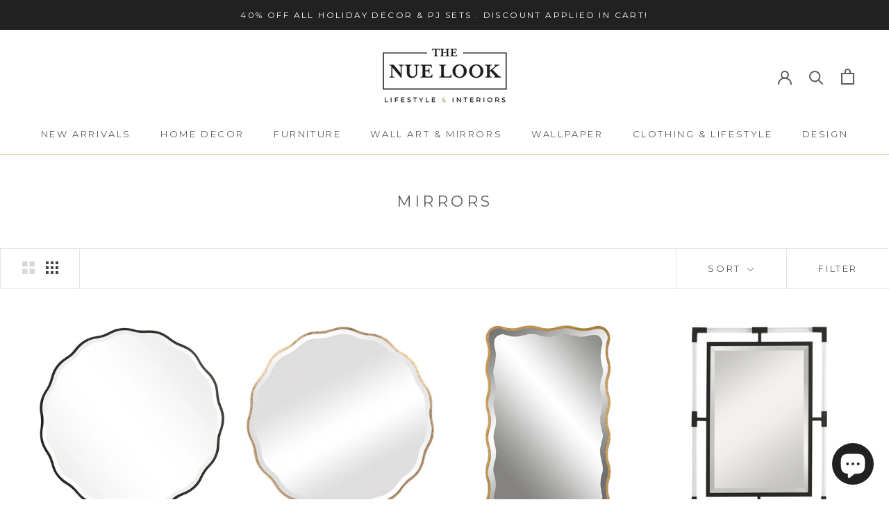

--- FILE ---
content_type: text/html; charset=utf-8
request_url: https://nuelookathome.com/collections/mirrors
body_size: 57154
content:
<!doctype html>

<html class="no-js" lang="en">
  <head><meta charset="utf-8"> 
    <meta http-equiv="X-UA-Compatible" content="IE=edge,chrome=1">
    <meta name="viewport" content="width=device-width, initial-scale=1.0, height=device-height, minimum-scale=1.0, maximum-scale=1.0">
    <meta name="theme-color" content="">

    
      <title>Mirrors | The Nue Look | At Home</title>
    
<link rel="canonical" href="https://nuelookathome.com/collections/mirrors"><link rel="shortcut icon" href="//nuelookathome.com/cdn/shop/files/Alt_Logo_Comps_copy_2_96x.png?v=1627426546" type="image/png"><meta property="og:type" content="website">
  <meta property="og:title" content="Mirrors">
  <meta property="og:image" content="http://nuelookathome.com/cdn/shop/collections/oie001-styleshot_201.jpg?v=1620848814">
  <meta property="og:image:secure_url" content="https://nuelookathome.com/cdn/shop/collections/oie001-styleshot_201.jpg?v=1620848814">
  <meta property="og:image:width" content="2100">
  <meta property="og:image:height" content="2100"><meta property="og:url" content="https://nuelookathome.com/collections/mirrors">
<meta property="og:site_name" content="The Nue Look | At Home"><meta name="twitter:card" content="summary"><meta name="twitter:title" content="Mirrors">
  <meta name="twitter:description" content="">
  <meta name="twitter:image" content="https://nuelookathome.com/cdn/shop/collections/oie001-styleshot_201_600x600_crop_center.jpg?v=1620848814">
    <style>
  @font-face {
  font-family: Montserrat;
  font-weight: 400;
  font-style: normal;
  font-display: fallback;
  src: url("//nuelookathome.com/cdn/fonts/montserrat/montserrat_n4.81949fa0ac9fd2021e16436151e8eaa539321637.woff2") format("woff2"),
       url("//nuelookathome.com/cdn/fonts/montserrat/montserrat_n4.a6c632ca7b62da89c3594789ba828388aac693fe.woff") format("woff");
}

  @font-face {
  font-family: "Playfair Display";
  font-weight: 400;
  font-style: normal;
  font-display: fallback;
  src: url("//nuelookathome.com/cdn/fonts/playfair_display/playfairdisplay_n4.9980f3e16959dc89137cc1369bfc3ae98af1deb9.woff2") format("woff2"),
       url("//nuelookathome.com/cdn/fonts/playfair_display/playfairdisplay_n4.c562b7c8e5637886a811d2a017f9e023166064ee.woff") format("woff");
}


  @font-face {
  font-family: "Playfair Display";
  font-weight: 700;
  font-style: normal;
  font-display: fallback;
  src: url("//nuelookathome.com/cdn/fonts/playfair_display/playfairdisplay_n7.592b3435e0fff3f50b26d410c73ae7ec893f6910.woff2") format("woff2"),
       url("//nuelookathome.com/cdn/fonts/playfair_display/playfairdisplay_n7.998b1417dec711058cce2abb61a0b8c59066498f.woff") format("woff");
}

  @font-face {
  font-family: "Playfair Display";
  font-weight: 400;
  font-style: italic;
  font-display: fallback;
  src: url("//nuelookathome.com/cdn/fonts/playfair_display/playfairdisplay_i4.804ea8da9192aaed0368534aa085b3c1f3411619.woff2") format("woff2"),
       url("//nuelookathome.com/cdn/fonts/playfair_display/playfairdisplay_i4.5538cb7a825d13d8a2333cd8a94065a93a95c710.woff") format("woff");
}

  @font-face {
  font-family: "Playfair Display";
  font-weight: 700;
  font-style: italic;
  font-display: fallback;
  src: url("//nuelookathome.com/cdn/fonts/playfair_display/playfairdisplay_i7.ba833b400bcd9c858b439c75a4a7c6eddc4c7de0.woff2") format("woff2"),
       url("//nuelookathome.com/cdn/fonts/playfair_display/playfairdisplay_i7.4872c65919810cd2f622f4ba52cd2e9e595f11d5.woff") format("woff");
}


  :root {
    --heading-font-family : Montserrat, sans-serif;
    --heading-font-weight : 400;
    --heading-font-style  : normal;

    --text-font-family : "Playfair Display", serif;
    --text-font-weight : 400;
    --text-font-style  : normal;

    --base-text-font-size   : 15px;
    --default-text-font-size: 14px;--background          : #ffffff;
    --background-rgb      : 255, 255, 255;
    --light-background    : #f7f7f7;
    --light-background-rgb: 247, 247, 247;
    --heading-color       : #5c5c5c;
    --text-color          : #464646;
    --text-color-rgb      : 70, 70, 70;
    --text-color-light    : #5c5c5c;
    --text-color-light-rgb: 92, 92, 92;
    --link-color          : #323232;
    --link-color-rgb      : 50, 50, 50;
    --border-color        : #c99e5396;
    --border-color-rgb    : 201, 158, 83;

    --button-background    : #212121;
    --button-background-rgb: 33, 33, 33;
    --button-text-color    : #ffffff;

    --header-background       : #ffffff;
    --header-heading-color    : #5c5c5c;
    --header-light-text-color : #5c5c5c;
    --header-border-color     : #e7e7e7;

    --footer-background    : #ffffff;
    --footer-text-color    : #5c5c5c;
    --footer-heading-color : #212121;
    --footer-border-color  : #e7e7e7;

    --navigation-background      : #ffffff;
    --navigation-background-rgb  : 255, 255, 255;
    --navigation-text-color      : #5c5c5c;
    --navigation-text-color-light: rgba(92, 92, 92, 0.5);
    --navigation-border-color    : rgba(92, 92, 92, 0.25);

    --newsletter-popup-background     : #ffffff;
    --newsletter-popup-text-color     : #1c1b1b;
    --newsletter-popup-text-color-rgb : 28, 27, 27;

    --secondary-elements-background       : #5c5c5c;
    --secondary-elements-background-rgb   : 92, 92, 92;
    --secondary-elements-text-color       : #ffffff;
    --secondary-elements-text-color-light : rgba(255, 255, 255, 0.5);
    --secondary-elements-border-color     : rgba(255, 255, 255, 0.25);

    --product-sale-price-color    : #5c5c5c;
    --product-sale-price-color-rgb: 92, 92, 92;
    --product-star-rating: #c99e53;

    /* Shopify related variables */
    --payment-terms-background-color: #ffffff;

    /* Products */

    --horizontal-spacing-four-products-per-row: 20px;
        --horizontal-spacing-two-products-per-row : 20px;

    --vertical-spacing-four-products-per-row: 60px;
        --vertical-spacing-two-products-per-row : 75px;

    /* Animation */
    --drawer-transition-timing: cubic-bezier(0.645, 0.045, 0.355, 1);
    --header-base-height: 80px; /* We set a default for browsers that do not support CSS variables */

    /* Cursors */
    --cursor-zoom-in-svg    : url(//nuelookathome.com/cdn/shop/t/66/assets/cursor-zoom-in.svg?v=153238598379451736581697510855);
    --cursor-zoom-in-2x-svg : url(//nuelookathome.com/cdn/shop/t/66/assets/cursor-zoom-in-2x.svg?v=86367641738309236661697510855);
  }
</style>

<script>
  // IE11 does not have support for CSS variables, so we have to polyfill them
  if (!(((window || {}).CSS || {}).supports && window.CSS.supports('(--a: 0)'))) {
    const script = document.createElement('script');
    script.type = 'text/javascript';
    script.src = 'https://cdn.jsdelivr.net/npm/css-vars-ponyfill@2';
    script.onload = function() {
      cssVars({});
    };

    document.getElementsByTagName('head')[0].appendChild(script);
  }
</script>

    
    
    <script>window.performance && window.performance.mark && window.performance.mark('shopify.content_for_header.start');</script><meta name="google-site-verification" content="G0YmMMR42lUKIGpBlImqJ4j0bR0g1npOUOJ75ZZ1fQ4">
<meta id="shopify-digital-wallet" name="shopify-digital-wallet" content="/50708840631/digital_wallets/dialog">
<meta name="shopify-checkout-api-token" content="a778cc7148328e8a7cbb1cb40d27420d">
<meta id="in-context-paypal-metadata" data-shop-id="50708840631" data-venmo-supported="false" data-environment="production" data-locale="en_US" data-paypal-v4="true" data-currency="USD">
<link rel="alternate" type="application/atom+xml" title="Feed" href="/collections/mirrors.atom" />
<link rel="next" href="/collections/mirrors?page=2">
<link rel="alternate" type="application/json+oembed" href="https://nuelookathome.com/collections/mirrors.oembed">
<script async="async" src="/checkouts/internal/preloads.js?locale=en-US"></script>
<link rel="preconnect" href="https://shop.app" crossorigin="anonymous">
<script async="async" src="https://shop.app/checkouts/internal/preloads.js?locale=en-US&shop_id=50708840631" crossorigin="anonymous"></script>
<script id="apple-pay-shop-capabilities" type="application/json">{"shopId":50708840631,"countryCode":"US","currencyCode":"USD","merchantCapabilities":["supports3DS"],"merchantId":"gid:\/\/shopify\/Shop\/50708840631","merchantName":"The Nue Look | At Home","requiredBillingContactFields":["postalAddress","email"],"requiredShippingContactFields":["postalAddress","email"],"shippingType":"shipping","supportedNetworks":["visa","masterCard","amex","discover","elo","jcb"],"total":{"type":"pending","label":"The Nue Look | At Home","amount":"1.00"},"shopifyPaymentsEnabled":true,"supportsSubscriptions":true}</script>
<script id="shopify-features" type="application/json">{"accessToken":"a778cc7148328e8a7cbb1cb40d27420d","betas":["rich-media-storefront-analytics"],"domain":"nuelookathome.com","predictiveSearch":true,"shopId":50708840631,"locale":"en"}</script>
<script>var Shopify = Shopify || {};
Shopify.shop = "the-nue-look-at-home.myshopify.com";
Shopify.locale = "en";
Shopify.currency = {"active":"USD","rate":"1.0"};
Shopify.country = "US";
Shopify.theme = {"name":"The Nue Look","id":136847720665,"schema_name":"Prestige","schema_version":"5.7.0","theme_store_id":null,"role":"main"};
Shopify.theme.handle = "null";
Shopify.theme.style = {"id":null,"handle":null};
Shopify.cdnHost = "nuelookathome.com/cdn";
Shopify.routes = Shopify.routes || {};
Shopify.routes.root = "/";</script>
<script type="module">!function(o){(o.Shopify=o.Shopify||{}).modules=!0}(window);</script>
<script>!function(o){function n(){var o=[];function n(){o.push(Array.prototype.slice.apply(arguments))}return n.q=o,n}var t=o.Shopify=o.Shopify||{};t.loadFeatures=n(),t.autoloadFeatures=n()}(window);</script>
<script>
  window.ShopifyPay = window.ShopifyPay || {};
  window.ShopifyPay.apiHost = "shop.app\/pay";
  window.ShopifyPay.redirectState = null;
</script>
<script id="shop-js-analytics" type="application/json">{"pageType":"collection"}</script>
<script defer="defer" async type="module" src="//nuelookathome.com/cdn/shopifycloud/shop-js/modules/v2/client.init-shop-cart-sync_WVOgQShq.en.esm.js"></script>
<script defer="defer" async type="module" src="//nuelookathome.com/cdn/shopifycloud/shop-js/modules/v2/chunk.common_C_13GLB1.esm.js"></script>
<script defer="defer" async type="module" src="//nuelookathome.com/cdn/shopifycloud/shop-js/modules/v2/chunk.modal_CLfMGd0m.esm.js"></script>
<script type="module">
  await import("//nuelookathome.com/cdn/shopifycloud/shop-js/modules/v2/client.init-shop-cart-sync_WVOgQShq.en.esm.js");
await import("//nuelookathome.com/cdn/shopifycloud/shop-js/modules/v2/chunk.common_C_13GLB1.esm.js");
await import("//nuelookathome.com/cdn/shopifycloud/shop-js/modules/v2/chunk.modal_CLfMGd0m.esm.js");

  window.Shopify.SignInWithShop?.initShopCartSync?.({"fedCMEnabled":true,"windoidEnabled":true});

</script>
<script>
  window.Shopify = window.Shopify || {};
  if (!window.Shopify.featureAssets) window.Shopify.featureAssets = {};
  window.Shopify.featureAssets['shop-js'] = {"shop-cart-sync":["modules/v2/client.shop-cart-sync_DuR37GeY.en.esm.js","modules/v2/chunk.common_C_13GLB1.esm.js","modules/v2/chunk.modal_CLfMGd0m.esm.js"],"init-fed-cm":["modules/v2/client.init-fed-cm_BucUoe6W.en.esm.js","modules/v2/chunk.common_C_13GLB1.esm.js","modules/v2/chunk.modal_CLfMGd0m.esm.js"],"shop-toast-manager":["modules/v2/client.shop-toast-manager_B0JfrpKj.en.esm.js","modules/v2/chunk.common_C_13GLB1.esm.js","modules/v2/chunk.modal_CLfMGd0m.esm.js"],"init-shop-cart-sync":["modules/v2/client.init-shop-cart-sync_WVOgQShq.en.esm.js","modules/v2/chunk.common_C_13GLB1.esm.js","modules/v2/chunk.modal_CLfMGd0m.esm.js"],"shop-button":["modules/v2/client.shop-button_B_U3bv27.en.esm.js","modules/v2/chunk.common_C_13GLB1.esm.js","modules/v2/chunk.modal_CLfMGd0m.esm.js"],"init-windoid":["modules/v2/client.init-windoid_DuP9q_di.en.esm.js","modules/v2/chunk.common_C_13GLB1.esm.js","modules/v2/chunk.modal_CLfMGd0m.esm.js"],"shop-cash-offers":["modules/v2/client.shop-cash-offers_BmULhtno.en.esm.js","modules/v2/chunk.common_C_13GLB1.esm.js","modules/v2/chunk.modal_CLfMGd0m.esm.js"],"pay-button":["modules/v2/client.pay-button_CrPSEbOK.en.esm.js","modules/v2/chunk.common_C_13GLB1.esm.js","modules/v2/chunk.modal_CLfMGd0m.esm.js"],"init-customer-accounts":["modules/v2/client.init-customer-accounts_jNk9cPYQ.en.esm.js","modules/v2/client.shop-login-button_DJ5ldayH.en.esm.js","modules/v2/chunk.common_C_13GLB1.esm.js","modules/v2/chunk.modal_CLfMGd0m.esm.js"],"avatar":["modules/v2/client.avatar_BTnouDA3.en.esm.js"],"checkout-modal":["modules/v2/client.checkout-modal_pBPyh9w8.en.esm.js","modules/v2/chunk.common_C_13GLB1.esm.js","modules/v2/chunk.modal_CLfMGd0m.esm.js"],"init-shop-for-new-customer-accounts":["modules/v2/client.init-shop-for-new-customer-accounts_BUoCy7a5.en.esm.js","modules/v2/client.shop-login-button_DJ5ldayH.en.esm.js","modules/v2/chunk.common_C_13GLB1.esm.js","modules/v2/chunk.modal_CLfMGd0m.esm.js"],"init-customer-accounts-sign-up":["modules/v2/client.init-customer-accounts-sign-up_CnczCz9H.en.esm.js","modules/v2/client.shop-login-button_DJ5ldayH.en.esm.js","modules/v2/chunk.common_C_13GLB1.esm.js","modules/v2/chunk.modal_CLfMGd0m.esm.js"],"init-shop-email-lookup-coordinator":["modules/v2/client.init-shop-email-lookup-coordinator_CzjY5t9o.en.esm.js","modules/v2/chunk.common_C_13GLB1.esm.js","modules/v2/chunk.modal_CLfMGd0m.esm.js"],"shop-follow-button":["modules/v2/client.shop-follow-button_CsYC63q7.en.esm.js","modules/v2/chunk.common_C_13GLB1.esm.js","modules/v2/chunk.modal_CLfMGd0m.esm.js"],"shop-login-button":["modules/v2/client.shop-login-button_DJ5ldayH.en.esm.js","modules/v2/chunk.common_C_13GLB1.esm.js","modules/v2/chunk.modal_CLfMGd0m.esm.js"],"shop-login":["modules/v2/client.shop-login_B9ccPdmx.en.esm.js","modules/v2/chunk.common_C_13GLB1.esm.js","modules/v2/chunk.modal_CLfMGd0m.esm.js"],"lead-capture":["modules/v2/client.lead-capture_D0K_KgYb.en.esm.js","modules/v2/chunk.common_C_13GLB1.esm.js","modules/v2/chunk.modal_CLfMGd0m.esm.js"],"payment-terms":["modules/v2/client.payment-terms_BWmiNN46.en.esm.js","modules/v2/chunk.common_C_13GLB1.esm.js","modules/v2/chunk.modal_CLfMGd0m.esm.js"]};
</script>
<script>(function() {
  var isLoaded = false;
  function asyncLoad() {
    if (isLoaded) return;
    isLoaded = true;
    var urls = ["\/\/swymv3pro-01.azureedge.net\/code\/swym-shopify.js?shop=the-nue-look-at-home.myshopify.com"];
    for (var i = 0; i < urls.length; i++) {
      var s = document.createElement('script');
      s.type = 'text/javascript';
      s.async = true;
      s.src = urls[i];
      var x = document.getElementsByTagName('script')[0];
      x.parentNode.insertBefore(s, x);
    }
  };
  if(window.attachEvent) {
    window.attachEvent('onload', asyncLoad);
  } else {
    window.addEventListener('load', asyncLoad, false);
  }
})();</script>
<script id="__st">var __st={"a":50708840631,"offset":-18000,"reqid":"6045723b-0bf2-4a75-b7f0-80faab8c363a-1769601710","pageurl":"nuelookathome.com\/collections\/mirrors","u":"9c20c192bb60","p":"collection","rtyp":"collection","rid":268030771383};</script>
<script>window.ShopifyPaypalV4VisibilityTracking = true;</script>
<script id="captcha-bootstrap">!function(){'use strict';const t='contact',e='account',n='new_comment',o=[[t,t],['blogs',n],['comments',n],[t,'customer']],c=[[e,'customer_login'],[e,'guest_login'],[e,'recover_customer_password'],[e,'create_customer']],r=t=>t.map((([t,e])=>`form[action*='/${t}']:not([data-nocaptcha='true']) input[name='form_type'][value='${e}']`)).join(','),a=t=>()=>t?[...document.querySelectorAll(t)].map((t=>t.form)):[];function s(){const t=[...o],e=r(t);return a(e)}const i='password',u='form_key',d=['recaptcha-v3-token','g-recaptcha-response','h-captcha-response',i],f=()=>{try{return window.sessionStorage}catch{return}},m='__shopify_v',_=t=>t.elements[u];function p(t,e,n=!1){try{const o=window.sessionStorage,c=JSON.parse(o.getItem(e)),{data:r}=function(t){const{data:e,action:n}=t;return t[m]||n?{data:e,action:n}:{data:t,action:n}}(c);for(const[e,n]of Object.entries(r))t.elements[e]&&(t.elements[e].value=n);n&&o.removeItem(e)}catch(o){console.error('form repopulation failed',{error:o})}}const l='form_type',E='cptcha';function T(t){t.dataset[E]=!0}const w=window,h=w.document,L='Shopify',v='ce_forms',y='captcha';let A=!1;((t,e)=>{const n=(g='f06e6c50-85a8-45c8-87d0-21a2b65856fe',I='https://cdn.shopify.com/shopifycloud/storefront-forms-hcaptcha/ce_storefront_forms_captcha_hcaptcha.v1.5.2.iife.js',D={infoText:'Protected by hCaptcha',privacyText:'Privacy',termsText:'Terms'},(t,e,n)=>{const o=w[L][v],c=o.bindForm;if(c)return c(t,g,e,D).then(n);var r;o.q.push([[t,g,e,D],n]),r=I,A||(h.body.append(Object.assign(h.createElement('script'),{id:'captcha-provider',async:!0,src:r})),A=!0)});var g,I,D;w[L]=w[L]||{},w[L][v]=w[L][v]||{},w[L][v].q=[],w[L][y]=w[L][y]||{},w[L][y].protect=function(t,e){n(t,void 0,e),T(t)},Object.freeze(w[L][y]),function(t,e,n,w,h,L){const[v,y,A,g]=function(t,e,n){const i=e?o:[],u=t?c:[],d=[...i,...u],f=r(d),m=r(i),_=r(d.filter((([t,e])=>n.includes(e))));return[a(f),a(m),a(_),s()]}(w,h,L),I=t=>{const e=t.target;return e instanceof HTMLFormElement?e:e&&e.form},D=t=>v().includes(t);t.addEventListener('submit',(t=>{const e=I(t);if(!e)return;const n=D(e)&&!e.dataset.hcaptchaBound&&!e.dataset.recaptchaBound,o=_(e),c=g().includes(e)&&(!o||!o.value);(n||c)&&t.preventDefault(),c&&!n&&(function(t){try{if(!f())return;!function(t){const e=f();if(!e)return;const n=_(t);if(!n)return;const o=n.value;o&&e.removeItem(o)}(t);const e=Array.from(Array(32),(()=>Math.random().toString(36)[2])).join('');!function(t,e){_(t)||t.append(Object.assign(document.createElement('input'),{type:'hidden',name:u})),t.elements[u].value=e}(t,e),function(t,e){const n=f();if(!n)return;const o=[...t.querySelectorAll(`input[type='${i}']`)].map((({name:t})=>t)),c=[...d,...o],r={};for(const[a,s]of new FormData(t).entries())c.includes(a)||(r[a]=s);n.setItem(e,JSON.stringify({[m]:1,action:t.action,data:r}))}(t,e)}catch(e){console.error('failed to persist form',e)}}(e),e.submit())}));const S=(t,e)=>{t&&!t.dataset[E]&&(n(t,e.some((e=>e===t))),T(t))};for(const o of['focusin','change'])t.addEventListener(o,(t=>{const e=I(t);D(e)&&S(e,y())}));const B=e.get('form_key'),M=e.get(l),P=B&&M;t.addEventListener('DOMContentLoaded',(()=>{const t=y();if(P)for(const e of t)e.elements[l].value===M&&p(e,B);[...new Set([...A(),...v().filter((t=>'true'===t.dataset.shopifyCaptcha))])].forEach((e=>S(e,t)))}))}(h,new URLSearchParams(w.location.search),n,t,e,['guest_login'])})(!0,!0)}();</script>
<script integrity="sha256-4kQ18oKyAcykRKYeNunJcIwy7WH5gtpwJnB7kiuLZ1E=" data-source-attribution="shopify.loadfeatures" defer="defer" src="//nuelookathome.com/cdn/shopifycloud/storefront/assets/storefront/load_feature-a0a9edcb.js" crossorigin="anonymous"></script>
<script crossorigin="anonymous" defer="defer" src="//nuelookathome.com/cdn/shopifycloud/storefront/assets/shopify_pay/storefront-65b4c6d7.js?v=20250812"></script>
<script data-source-attribution="shopify.dynamic_checkout.dynamic.init">var Shopify=Shopify||{};Shopify.PaymentButton=Shopify.PaymentButton||{isStorefrontPortableWallets:!0,init:function(){window.Shopify.PaymentButton.init=function(){};var t=document.createElement("script");t.src="https://nuelookathome.com/cdn/shopifycloud/portable-wallets/latest/portable-wallets.en.js",t.type="module",document.head.appendChild(t)}};
</script>
<script data-source-attribution="shopify.dynamic_checkout.buyer_consent">
  function portableWalletsHideBuyerConsent(e){var t=document.getElementById("shopify-buyer-consent"),n=document.getElementById("shopify-subscription-policy-button");t&&n&&(t.classList.add("hidden"),t.setAttribute("aria-hidden","true"),n.removeEventListener("click",e))}function portableWalletsShowBuyerConsent(e){var t=document.getElementById("shopify-buyer-consent"),n=document.getElementById("shopify-subscription-policy-button");t&&n&&(t.classList.remove("hidden"),t.removeAttribute("aria-hidden"),n.addEventListener("click",e))}window.Shopify?.PaymentButton&&(window.Shopify.PaymentButton.hideBuyerConsent=portableWalletsHideBuyerConsent,window.Shopify.PaymentButton.showBuyerConsent=portableWalletsShowBuyerConsent);
</script>
<script data-source-attribution="shopify.dynamic_checkout.cart.bootstrap">document.addEventListener("DOMContentLoaded",(function(){function t(){return document.querySelector("shopify-accelerated-checkout-cart, shopify-accelerated-checkout")}if(t())Shopify.PaymentButton.init();else{new MutationObserver((function(e,n){t()&&(Shopify.PaymentButton.init(),n.disconnect())})).observe(document.body,{childList:!0,subtree:!0})}}));
</script>
<link id="shopify-accelerated-checkout-styles" rel="stylesheet" media="screen" href="https://nuelookathome.com/cdn/shopifycloud/portable-wallets/latest/accelerated-checkout-backwards-compat.css" crossorigin="anonymous">
<style id="shopify-accelerated-checkout-cart">
        #shopify-buyer-consent {
  margin-top: 1em;
  display: inline-block;
  width: 100%;
}

#shopify-buyer-consent.hidden {
  display: none;
}

#shopify-subscription-policy-button {
  background: none;
  border: none;
  padding: 0;
  text-decoration: underline;
  font-size: inherit;
  cursor: pointer;
}

#shopify-subscription-policy-button::before {
  box-shadow: none;
}

      </style>

<script>window.performance && window.performance.mark && window.performance.mark('shopify.content_for_header.end');</script>

    <link rel="stylesheet" href="//nuelookathome.com/cdn/shop/t/66/assets/theme.min.css?v=152729085192596479281730776813">
    
    <link rel="preload" href="//nuelookathome.com/cdn/shop/t/66/assets/swym-custom.min.css?v=52263887397921286791697510855" as="style" onload="this.onload=null;this.rel='stylesheet'">
    <noscript><link rel="stylesheet" href="//nuelookathome.com/cdn/shop/t/66/assets/swym-custom.min.css?v=52263887397921286791697510855"></noscript>

    <script>// This allows to expose several variables to the global scope, to be used in scripts
      window.theme = {
        pageType: "collection",
        moneyFormat: "${{amount}}",
        moneyWithCurrencyFormat: "${{amount}} USD",
        currencyCodeEnabled: false,
        productImageSize: "square",
        searchMode: "product",
        showPageTransition: false,
        showElementStaggering: false,
        showImageZooming: true
      };

      window.routes = {
        rootUrl: "\/",
        rootUrlWithoutSlash: '',
        cartUrl: "\/cart",
        cartAddUrl: "\/cart\/add",
        cartChangeUrl: "\/cart\/change",
        searchUrl: "\/search",
        productRecommendationsUrl: "\/recommendations\/products"
      };

      window.languages = {
        cartAddNote: "Add Order Note",
        cartEditNote: "Edit Order Note",
        productImageLoadingError: "This image could not be loaded. Please try to reload the page.",
        productFormAddToCart: "Add to cart",
        productFormUnavailable: "Unavailable",
        productFormSoldOut: "Sold Out",
        shippingEstimatorOneResult: "1 option available:",
        shippingEstimatorMoreResults: "{{count}} options available:",
        shippingEstimatorNoResults: "No shipping could be found"
      };

      window.lazySizesConfig = {
        loadHidden: false,
        hFac: 0.5,
        expFactor: 2,
        ricTimeout: 150,
        lazyClass: 'Image--lazyLoad',
        loadingClass: 'Image--lazyLoading',
        loadedClass: 'Image--lazyLoaded'
      };

      document.documentElement.className = document.documentElement.className.replace('no-js', 'js');
      document.documentElement.style.setProperty('--window-height', window.innerHeight + 'px');

      // We do a quick detection of some features (we could use Modernizr but for so little...)
      (function() {
        document.documentElement.className += ((window.CSS && window.CSS.supports('(position: sticky) or (position: -webkit-sticky)')) ? ' supports-sticky' : ' no-supports-sticky');
        document.documentElement.className += (window.matchMedia('(-moz-touch-enabled: 1), (hover: none)')).matches ? ' no-supports-hover' : ' supports-hover';
      }());

      
    </script>

    <script src="//nuelookathome.com/cdn/shop/t/66/assets/lazysizes.min.js?v=174358363404432586981697510855" async></script><script src="//nuelookathome.com/cdn/shop/t/66/assets/recombee-api-client.min.js?v=114808024136340355161697510855" defer></script>
    <script src="//nuelookathome.com/cdn/shop/t/66/assets/libs.min.js?v=26178543184394469741697510855" defer></script>
    <script src="//nuelookathome.com/cdn/shop/t/66/assets/theme.min.js?v=80871814416748887411703279550" defer></script>

    <script>
      (function () {
        window.onpageshow = function() {
          if (window.theme.showPageTransition) {
            var pageTransition = document.querySelector('.PageTransition');

            if (pageTransition) {
              pageTransition.style.visibility = 'visible';
              pageTransition.style.opacity = '0';
            }
          }

          // When the page is loaded from the cache, we have to reload the cart content
          document.documentElement.dispatchEvent(new CustomEvent('cart:refresh', {
            bubbles: true
          }));
        };
      })();
    </script>

    


  <script type="application/ld+json">
  {
    "@context": "http://schema.org",
    "@type": "BreadcrumbList",
  "itemListElement": [{
      "@type": "ListItem",
      "position": 1,
      "name": "Home",
      "item": "https://nuelookathome.com"
    },{
          "@type": "ListItem",
          "position": 2,
          "name": "Mirrors",
          "item": "https://nuelookathome.com/collections/mirrors"
        }]
  }
  </script>


    
    
    <script type="application/ld+json">
        {
            "@context": "https://schema.org",
            "@type": "Website",
            "url": "https://nuelookathome.com",
            "potentialAction": {
                "@type": "SearchAction",
                "target": "https://nuelookathome.com/search?q={query}",
                "query-input": "required name=query"
            }
        }
	</script>
    
    <script type="application/ld+json">
        {
            "@context": "https://schema.org",
            "@type": "Store",
            "name": "The Nue Look | At Home",
            "url": "https://nuelookathome.com",
            "description": "Sophisticated furnishings and decor details, eclectic and collected just for you. Modern and transitional home decor thoughtfully curated and refreshed seasonally.",
            "logo": "https://nuelookathome.com/cdn/shop/files/NEWLOGOPNG_195x@2x.png",
            "image": "https://nuelookathome.com/cdn/shop/files/store-front-main-street-zelienople-pa_d0c7077c-fac5-4b19-b446-68bc7b05b350_800x.jpg",
            "sameAs": ["https://www.facebook.com/nuelookathome/","https://www.instagram.com/nuelookathome/?hl=en","https://www.pinterest.com/thenuelook"],
            "hasMap": "https://www.google.com/maps/@40.7943209,-80.136489,16z",
            "address": {
                "@type": "PostalAddress",
                "streetAddress": "200 S. Main Street",
                "addressLocality": "ZELIENOPLE",
                "addressRegion": "Pennsylvania",
                "postalCode": "16063",
                "addressCountry": "United States"
            },
            "priceRange": "",
            "telephone": "7247614000",
            "geo": {
                "@type": "GeoCoordinates",
                "latitude": 40.7943209,
                "longitude": -80.136489
            }
        }
    </script>

    <script>
        window.addEventListener("klaviyoForms", function(e) {
            if (e.detail.type == 'submit') {
              window.Shopify.analytics.publish('subscribe_to_newsletter', {details: e.detail});
            }
        });
    </script>
  
    <meta name="google-site-verification" content="G0YmMMR42lUKIGpBlImqJ4j0bR0g1npOUOJ75ZZ1fQ4" />
  

<!-- BEGIN app block: shopify://apps/blocky-fraud-blocker/blocks/app-embed/aa25b3bf-c2c5-4359-aa61-7836c225c5a9 -->
<script async src="https://app.blocky-app.com/get_script/?shop_url=the-nue-look-at-home.myshopify.com"></script>


<!-- END app block --><!-- BEGIN app block: shopify://apps/klaviyo-email-marketing-sms/blocks/klaviyo-onsite-embed/2632fe16-c075-4321-a88b-50b567f42507 -->












  <script async src="https://static.klaviyo.com/onsite/js/VBdkgA/klaviyo.js?company_id=VBdkgA"></script>
  <script>!function(){if(!window.klaviyo){window._klOnsite=window._klOnsite||[];try{window.klaviyo=new Proxy({},{get:function(n,i){return"push"===i?function(){var n;(n=window._klOnsite).push.apply(n,arguments)}:function(){for(var n=arguments.length,o=new Array(n),w=0;w<n;w++)o[w]=arguments[w];var t="function"==typeof o[o.length-1]?o.pop():void 0,e=new Promise((function(n){window._klOnsite.push([i].concat(o,[function(i){t&&t(i),n(i)}]))}));return e}}})}catch(n){window.klaviyo=window.klaviyo||[],window.klaviyo.push=function(){var n;(n=window._klOnsite).push.apply(n,arguments)}}}}();</script>

  




  <script>
    window.klaviyoReviewsProductDesignMode = false
  </script>







<!-- END app block --><!-- BEGIN app block: shopify://apps/pagefly-page-builder/blocks/app-embed/83e179f7-59a0-4589-8c66-c0dddf959200 -->

<!-- BEGIN app snippet: pagefly-cro-ab-testing-main -->







<script>
  ;(function () {
    const url = new URL(window.location)
    const viewParam = url.searchParams.get('view')
    if (viewParam && viewParam.includes('variant-pf-')) {
      url.searchParams.set('pf_v', viewParam)
      url.searchParams.delete('view')
      window.history.replaceState({}, '', url)
    }
  })()
</script>



<script type='module'>
  
  window.PAGEFLY_CRO = window.PAGEFLY_CRO || {}

  window.PAGEFLY_CRO['data_debug'] = {
    original_template_suffix: "all_collections",
    allow_ab_test: false,
    ab_test_start_time: 0,
    ab_test_end_time: 0,
    today_date_time: 1769601711000,
  }
  window.PAGEFLY_CRO['GA4'] = { enabled: false}
</script>

<!-- END app snippet -->








  <script src='https://cdn.shopify.com/extensions/019bf883-1122-7445-9dca-5d60e681c2c8/pagefly-page-builder-216/assets/pagefly-helper.js' defer='defer'></script>

  <script src='https://cdn.shopify.com/extensions/019bf883-1122-7445-9dca-5d60e681c2c8/pagefly-page-builder-216/assets/pagefly-general-helper.js' defer='defer'></script>

  <script src='https://cdn.shopify.com/extensions/019bf883-1122-7445-9dca-5d60e681c2c8/pagefly-page-builder-216/assets/pagefly-snap-slider.js' defer='defer'></script>

  <script src='https://cdn.shopify.com/extensions/019bf883-1122-7445-9dca-5d60e681c2c8/pagefly-page-builder-216/assets/pagefly-slideshow-v3.js' defer='defer'></script>

  <script src='https://cdn.shopify.com/extensions/019bf883-1122-7445-9dca-5d60e681c2c8/pagefly-page-builder-216/assets/pagefly-slideshow-v4.js' defer='defer'></script>

  <script src='https://cdn.shopify.com/extensions/019bf883-1122-7445-9dca-5d60e681c2c8/pagefly-page-builder-216/assets/pagefly-glider.js' defer='defer'></script>

  <script src='https://cdn.shopify.com/extensions/019bf883-1122-7445-9dca-5d60e681c2c8/pagefly-page-builder-216/assets/pagefly-slideshow-v1-v2.js' defer='defer'></script>

  <script src='https://cdn.shopify.com/extensions/019bf883-1122-7445-9dca-5d60e681c2c8/pagefly-page-builder-216/assets/pagefly-product-media.js' defer='defer'></script>

  <script src='https://cdn.shopify.com/extensions/019bf883-1122-7445-9dca-5d60e681c2c8/pagefly-page-builder-216/assets/pagefly-product.js' defer='defer'></script>


<script id='pagefly-helper-data' type='application/json'>
  {
    "page_optimization": {
      "assets_prefetching": false
    },
    "elements_asset_mapper": {
      "Accordion": "https://cdn.shopify.com/extensions/019bf883-1122-7445-9dca-5d60e681c2c8/pagefly-page-builder-216/assets/pagefly-accordion.js",
      "Accordion3": "https://cdn.shopify.com/extensions/019bf883-1122-7445-9dca-5d60e681c2c8/pagefly-page-builder-216/assets/pagefly-accordion3.js",
      "CountDown": "https://cdn.shopify.com/extensions/019bf883-1122-7445-9dca-5d60e681c2c8/pagefly-page-builder-216/assets/pagefly-countdown.js",
      "GMap1": "https://cdn.shopify.com/extensions/019bf883-1122-7445-9dca-5d60e681c2c8/pagefly-page-builder-216/assets/pagefly-gmap.js",
      "GMap2": "https://cdn.shopify.com/extensions/019bf883-1122-7445-9dca-5d60e681c2c8/pagefly-page-builder-216/assets/pagefly-gmap.js",
      "GMapBasicV2": "https://cdn.shopify.com/extensions/019bf883-1122-7445-9dca-5d60e681c2c8/pagefly-page-builder-216/assets/pagefly-gmap.js",
      "GMapAdvancedV2": "https://cdn.shopify.com/extensions/019bf883-1122-7445-9dca-5d60e681c2c8/pagefly-page-builder-216/assets/pagefly-gmap.js",
      "HTML.Video": "https://cdn.shopify.com/extensions/019bf883-1122-7445-9dca-5d60e681c2c8/pagefly-page-builder-216/assets/pagefly-htmlvideo.js",
      "HTML.Video2": "https://cdn.shopify.com/extensions/019bf883-1122-7445-9dca-5d60e681c2c8/pagefly-page-builder-216/assets/pagefly-htmlvideo2.js",
      "HTML.Video3": "https://cdn.shopify.com/extensions/019bf883-1122-7445-9dca-5d60e681c2c8/pagefly-page-builder-216/assets/pagefly-htmlvideo2.js",
      "BackgroundVideo": "https://cdn.shopify.com/extensions/019bf883-1122-7445-9dca-5d60e681c2c8/pagefly-page-builder-216/assets/pagefly-htmlvideo2.js",
      "Instagram": "https://cdn.shopify.com/extensions/019bf883-1122-7445-9dca-5d60e681c2c8/pagefly-page-builder-216/assets/pagefly-instagram.js",
      "Instagram2": "https://cdn.shopify.com/extensions/019bf883-1122-7445-9dca-5d60e681c2c8/pagefly-page-builder-216/assets/pagefly-instagram.js",
      "Insta3": "https://cdn.shopify.com/extensions/019bf883-1122-7445-9dca-5d60e681c2c8/pagefly-page-builder-216/assets/pagefly-instagram3.js",
      "Tabs": "https://cdn.shopify.com/extensions/019bf883-1122-7445-9dca-5d60e681c2c8/pagefly-page-builder-216/assets/pagefly-tab.js",
      "Tabs3": "https://cdn.shopify.com/extensions/019bf883-1122-7445-9dca-5d60e681c2c8/pagefly-page-builder-216/assets/pagefly-tab3.js",
      "ProductBox": "https://cdn.shopify.com/extensions/019bf883-1122-7445-9dca-5d60e681c2c8/pagefly-page-builder-216/assets/pagefly-cart.js",
      "FBPageBox2": "https://cdn.shopify.com/extensions/019bf883-1122-7445-9dca-5d60e681c2c8/pagefly-page-builder-216/assets/pagefly-facebook.js",
      "FBLikeButton2": "https://cdn.shopify.com/extensions/019bf883-1122-7445-9dca-5d60e681c2c8/pagefly-page-builder-216/assets/pagefly-facebook.js",
      "TwitterFeed2": "https://cdn.shopify.com/extensions/019bf883-1122-7445-9dca-5d60e681c2c8/pagefly-page-builder-216/assets/pagefly-twitter.js",
      "Paragraph4": "https://cdn.shopify.com/extensions/019bf883-1122-7445-9dca-5d60e681c2c8/pagefly-page-builder-216/assets/pagefly-paragraph4.js",

      "AliReviews": "https://cdn.shopify.com/extensions/019bf883-1122-7445-9dca-5d60e681c2c8/pagefly-page-builder-216/assets/pagefly-3rd-elements.js",
      "BackInStock": "https://cdn.shopify.com/extensions/019bf883-1122-7445-9dca-5d60e681c2c8/pagefly-page-builder-216/assets/pagefly-3rd-elements.js",
      "GloboBackInStock": "https://cdn.shopify.com/extensions/019bf883-1122-7445-9dca-5d60e681c2c8/pagefly-page-builder-216/assets/pagefly-3rd-elements.js",
      "GrowaveWishlist": "https://cdn.shopify.com/extensions/019bf883-1122-7445-9dca-5d60e681c2c8/pagefly-page-builder-216/assets/pagefly-3rd-elements.js",
      "InfiniteOptionsShopPad": "https://cdn.shopify.com/extensions/019bf883-1122-7445-9dca-5d60e681c2c8/pagefly-page-builder-216/assets/pagefly-3rd-elements.js",
      "InkybayProductPersonalizer": "https://cdn.shopify.com/extensions/019bf883-1122-7445-9dca-5d60e681c2c8/pagefly-page-builder-216/assets/pagefly-3rd-elements.js",
      "LimeSpot": "https://cdn.shopify.com/extensions/019bf883-1122-7445-9dca-5d60e681c2c8/pagefly-page-builder-216/assets/pagefly-3rd-elements.js",
      "Loox": "https://cdn.shopify.com/extensions/019bf883-1122-7445-9dca-5d60e681c2c8/pagefly-page-builder-216/assets/pagefly-3rd-elements.js",
      "Opinew": "https://cdn.shopify.com/extensions/019bf883-1122-7445-9dca-5d60e681c2c8/pagefly-page-builder-216/assets/pagefly-3rd-elements.js",
      "Powr": "https://cdn.shopify.com/extensions/019bf883-1122-7445-9dca-5d60e681c2c8/pagefly-page-builder-216/assets/pagefly-3rd-elements.js",
      "ProductReviews": "https://cdn.shopify.com/extensions/019bf883-1122-7445-9dca-5d60e681c2c8/pagefly-page-builder-216/assets/pagefly-3rd-elements.js",
      "PushOwl": "https://cdn.shopify.com/extensions/019bf883-1122-7445-9dca-5d60e681c2c8/pagefly-page-builder-216/assets/pagefly-3rd-elements.js",
      "ReCharge": "https://cdn.shopify.com/extensions/019bf883-1122-7445-9dca-5d60e681c2c8/pagefly-page-builder-216/assets/pagefly-3rd-elements.js",
      "Rivyo": "https://cdn.shopify.com/extensions/019bf883-1122-7445-9dca-5d60e681c2c8/pagefly-page-builder-216/assets/pagefly-3rd-elements.js",
      "TrackingMore": "https://cdn.shopify.com/extensions/019bf883-1122-7445-9dca-5d60e681c2c8/pagefly-page-builder-216/assets/pagefly-3rd-elements.js",
      "Vitals": "https://cdn.shopify.com/extensions/019bf883-1122-7445-9dca-5d60e681c2c8/pagefly-page-builder-216/assets/pagefly-3rd-elements.js",
      "Wiser": "https://cdn.shopify.com/extensions/019bf883-1122-7445-9dca-5d60e681c2c8/pagefly-page-builder-216/assets/pagefly-3rd-elements.js"
    },
    "custom_elements_mapper": {
      "pf-click-action-element": "https://cdn.shopify.com/extensions/019bf883-1122-7445-9dca-5d60e681c2c8/pagefly-page-builder-216/assets/pagefly-click-action-element.js",
      "pf-dialog-element": "https://cdn.shopify.com/extensions/019bf883-1122-7445-9dca-5d60e681c2c8/pagefly-page-builder-216/assets/pagefly-dialog-element.js"
    }
  }
</script>


<!-- END app block --><script src="https://cdn.shopify.com/extensions/e8878072-2f6b-4e89-8082-94b04320908d/inbox-1254/assets/inbox-chat-loader.js" type="text/javascript" defer="defer"></script>
<link href="https://monorail-edge.shopifysvc.com" rel="dns-prefetch">
<script>(function(){if ("sendBeacon" in navigator && "performance" in window) {try {var session_token_from_headers = performance.getEntriesByType('navigation')[0].serverTiming.find(x => x.name == '_s').description;} catch {var session_token_from_headers = undefined;}var session_cookie_matches = document.cookie.match(/_shopify_s=([^;]*)/);var session_token_from_cookie = session_cookie_matches && session_cookie_matches.length === 2 ? session_cookie_matches[1] : "";var session_token = session_token_from_headers || session_token_from_cookie || "";function handle_abandonment_event(e) {var entries = performance.getEntries().filter(function(entry) {return /monorail-edge.shopifysvc.com/.test(entry.name);});if (!window.abandonment_tracked && entries.length === 0) {window.abandonment_tracked = true;var currentMs = Date.now();var navigation_start = performance.timing.navigationStart;var payload = {shop_id: 50708840631,url: window.location.href,navigation_start,duration: currentMs - navigation_start,session_token,page_type: "collection"};window.navigator.sendBeacon("https://monorail-edge.shopifysvc.com/v1/produce", JSON.stringify({schema_id: "online_store_buyer_site_abandonment/1.1",payload: payload,metadata: {event_created_at_ms: currentMs,event_sent_at_ms: currentMs}}));}}window.addEventListener('pagehide', handle_abandonment_event);}}());</script>
<script id="web-pixels-manager-setup">(function e(e,d,r,n,o){if(void 0===o&&(o={}),!Boolean(null===(a=null===(i=window.Shopify)||void 0===i?void 0:i.analytics)||void 0===a?void 0:a.replayQueue)){var i,a;window.Shopify=window.Shopify||{};var t=window.Shopify;t.analytics=t.analytics||{};var s=t.analytics;s.replayQueue=[],s.publish=function(e,d,r){return s.replayQueue.push([e,d,r]),!0};try{self.performance.mark("wpm:start")}catch(e){}var l=function(){var e={modern:/Edge?\/(1{2}[4-9]|1[2-9]\d|[2-9]\d{2}|\d{4,})\.\d+(\.\d+|)|Firefox\/(1{2}[4-9]|1[2-9]\d|[2-9]\d{2}|\d{4,})\.\d+(\.\d+|)|Chrom(ium|e)\/(9{2}|\d{3,})\.\d+(\.\d+|)|(Maci|X1{2}).+ Version\/(15\.\d+|(1[6-9]|[2-9]\d|\d{3,})\.\d+)([,.]\d+|)( \(\w+\)|)( Mobile\/\w+|) Safari\/|Chrome.+OPR\/(9{2}|\d{3,})\.\d+\.\d+|(CPU[ +]OS|iPhone[ +]OS|CPU[ +]iPhone|CPU IPhone OS|CPU iPad OS)[ +]+(15[._]\d+|(1[6-9]|[2-9]\d|\d{3,})[._]\d+)([._]\d+|)|Android:?[ /-](13[3-9]|1[4-9]\d|[2-9]\d{2}|\d{4,})(\.\d+|)(\.\d+|)|Android.+Firefox\/(13[5-9]|1[4-9]\d|[2-9]\d{2}|\d{4,})\.\d+(\.\d+|)|Android.+Chrom(ium|e)\/(13[3-9]|1[4-9]\d|[2-9]\d{2}|\d{4,})\.\d+(\.\d+|)|SamsungBrowser\/([2-9]\d|\d{3,})\.\d+/,legacy:/Edge?\/(1[6-9]|[2-9]\d|\d{3,})\.\d+(\.\d+|)|Firefox\/(5[4-9]|[6-9]\d|\d{3,})\.\d+(\.\d+|)|Chrom(ium|e)\/(5[1-9]|[6-9]\d|\d{3,})\.\d+(\.\d+|)([\d.]+$|.*Safari\/(?![\d.]+ Edge\/[\d.]+$))|(Maci|X1{2}).+ Version\/(10\.\d+|(1[1-9]|[2-9]\d|\d{3,})\.\d+)([,.]\d+|)( \(\w+\)|)( Mobile\/\w+|) Safari\/|Chrome.+OPR\/(3[89]|[4-9]\d|\d{3,})\.\d+\.\d+|(CPU[ +]OS|iPhone[ +]OS|CPU[ +]iPhone|CPU IPhone OS|CPU iPad OS)[ +]+(10[._]\d+|(1[1-9]|[2-9]\d|\d{3,})[._]\d+)([._]\d+|)|Android:?[ /-](13[3-9]|1[4-9]\d|[2-9]\d{2}|\d{4,})(\.\d+|)(\.\d+|)|Mobile Safari.+OPR\/([89]\d|\d{3,})\.\d+\.\d+|Android.+Firefox\/(13[5-9]|1[4-9]\d|[2-9]\d{2}|\d{4,})\.\d+(\.\d+|)|Android.+Chrom(ium|e)\/(13[3-9]|1[4-9]\d|[2-9]\d{2}|\d{4,})\.\d+(\.\d+|)|Android.+(UC? ?Browser|UCWEB|U3)[ /]?(15\.([5-9]|\d{2,})|(1[6-9]|[2-9]\d|\d{3,})\.\d+)\.\d+|SamsungBrowser\/(5\.\d+|([6-9]|\d{2,})\.\d+)|Android.+MQ{2}Browser\/(14(\.(9|\d{2,})|)|(1[5-9]|[2-9]\d|\d{3,})(\.\d+|))(\.\d+|)|K[Aa][Ii]OS\/(3\.\d+|([4-9]|\d{2,})\.\d+)(\.\d+|)/},d=e.modern,r=e.legacy,n=navigator.userAgent;return n.match(d)?"modern":n.match(r)?"legacy":"unknown"}(),u="modern"===l?"modern":"legacy",c=(null!=n?n:{modern:"",legacy:""})[u],f=function(e){return[e.baseUrl,"/wpm","/b",e.hashVersion,"modern"===e.buildTarget?"m":"l",".js"].join("")}({baseUrl:d,hashVersion:r,buildTarget:u}),m=function(e){var d=e.version,r=e.bundleTarget,n=e.surface,o=e.pageUrl,i=e.monorailEndpoint;return{emit:function(e){var a=e.status,t=e.errorMsg,s=(new Date).getTime(),l=JSON.stringify({metadata:{event_sent_at_ms:s},events:[{schema_id:"web_pixels_manager_load/3.1",payload:{version:d,bundle_target:r,page_url:o,status:a,surface:n,error_msg:t},metadata:{event_created_at_ms:s}}]});if(!i)return console&&console.warn&&console.warn("[Web Pixels Manager] No Monorail endpoint provided, skipping logging."),!1;try{return self.navigator.sendBeacon.bind(self.navigator)(i,l)}catch(e){}var u=new XMLHttpRequest;try{return u.open("POST",i,!0),u.setRequestHeader("Content-Type","text/plain"),u.send(l),!0}catch(e){return console&&console.warn&&console.warn("[Web Pixels Manager] Got an unhandled error while logging to Monorail."),!1}}}}({version:r,bundleTarget:l,surface:e.surface,pageUrl:self.location.href,monorailEndpoint:e.monorailEndpoint});try{o.browserTarget=l,function(e){var d=e.src,r=e.async,n=void 0===r||r,o=e.onload,i=e.onerror,a=e.sri,t=e.scriptDataAttributes,s=void 0===t?{}:t,l=document.createElement("script"),u=document.querySelector("head"),c=document.querySelector("body");if(l.async=n,l.src=d,a&&(l.integrity=a,l.crossOrigin="anonymous"),s)for(var f in s)if(Object.prototype.hasOwnProperty.call(s,f))try{l.dataset[f]=s[f]}catch(e){}if(o&&l.addEventListener("load",o),i&&l.addEventListener("error",i),u)u.appendChild(l);else{if(!c)throw new Error("Did not find a head or body element to append the script");c.appendChild(l)}}({src:f,async:!0,onload:function(){if(!function(){var e,d;return Boolean(null===(d=null===(e=window.Shopify)||void 0===e?void 0:e.analytics)||void 0===d?void 0:d.initialized)}()){var d=window.webPixelsManager.init(e)||void 0;if(d){var r=window.Shopify.analytics;r.replayQueue.forEach((function(e){var r=e[0],n=e[1],o=e[2];d.publishCustomEvent(r,n,o)})),r.replayQueue=[],r.publish=d.publishCustomEvent,r.visitor=d.visitor,r.initialized=!0}}},onerror:function(){return m.emit({status:"failed",errorMsg:"".concat(f," has failed to load")})},sri:function(e){var d=/^sha384-[A-Za-z0-9+/=]+$/;return"string"==typeof e&&d.test(e)}(c)?c:"",scriptDataAttributes:o}),m.emit({status:"loading"})}catch(e){m.emit({status:"failed",errorMsg:(null==e?void 0:e.message)||"Unknown error"})}}})({shopId: 50708840631,storefrontBaseUrl: "https://nuelookathome.com",extensionsBaseUrl: "https://extensions.shopifycdn.com/cdn/shopifycloud/web-pixels-manager",monorailEndpoint: "https://monorail-edge.shopifysvc.com/unstable/produce_batch",surface: "storefront-renderer",enabledBetaFlags: ["2dca8a86"],webPixelsConfigList: [{"id":"1393524953","configuration":"{\"accountID\":\"VBdkgA\",\"webPixelConfig\":\"eyJlbmFibGVBZGRlZFRvQ2FydEV2ZW50cyI6IHRydWV9\"}","eventPayloadVersion":"v1","runtimeContext":"STRICT","scriptVersion":"524f6c1ee37bacdca7657a665bdca589","type":"APP","apiClientId":123074,"privacyPurposes":["ANALYTICS","MARKETING"],"dataSharingAdjustments":{"protectedCustomerApprovalScopes":["read_customer_address","read_customer_email","read_customer_name","read_customer_personal_data","read_customer_phone"]}},{"id":"1075249369","configuration":"{\"swymApiEndpoint\":\"https:\/\/swymstore-v3pro-01.swymrelay.com\",\"swymTier\":\"v3pro-01\"}","eventPayloadVersion":"v1","runtimeContext":"STRICT","scriptVersion":"5b6f6917e306bc7f24523662663331c0","type":"APP","apiClientId":1350849,"privacyPurposes":["ANALYTICS","MARKETING","PREFERENCES"],"dataSharingAdjustments":{"protectedCustomerApprovalScopes":["read_customer_email","read_customer_name","read_customer_personal_data","read_customer_phone"]}},{"id":"506626265","configuration":"{\"config\":\"{\\\"pixel_id\\\":\\\"G-C0FGJVRS9T\\\",\\\"target_country\\\":\\\"US\\\",\\\"gtag_events\\\":[{\\\"type\\\":\\\"purchase\\\",\\\"action_label\\\":\\\"G-C0FGJVRS9T\\\"},{\\\"type\\\":\\\"page_view\\\",\\\"action_label\\\":\\\"G-C0FGJVRS9T\\\"},{\\\"type\\\":\\\"view_item\\\",\\\"action_label\\\":\\\"G-C0FGJVRS9T\\\"},{\\\"type\\\":\\\"search\\\",\\\"action_label\\\":\\\"G-C0FGJVRS9T\\\"},{\\\"type\\\":\\\"add_to_cart\\\",\\\"action_label\\\":\\\"G-C0FGJVRS9T\\\"},{\\\"type\\\":\\\"begin_checkout\\\",\\\"action_label\\\":\\\"G-C0FGJVRS9T\\\"},{\\\"type\\\":\\\"add_payment_info\\\",\\\"action_label\\\":\\\"G-C0FGJVRS9T\\\"}],\\\"enable_monitoring_mode\\\":false}\"}","eventPayloadVersion":"v1","runtimeContext":"OPEN","scriptVersion":"b2a88bafab3e21179ed38636efcd8a93","type":"APP","apiClientId":1780363,"privacyPurposes":[],"dataSharingAdjustments":{"protectedCustomerApprovalScopes":["read_customer_address","read_customer_email","read_customer_name","read_customer_personal_data","read_customer_phone"]}},{"id":"164921561","configuration":"{\"pixel_id\":\"436669317675954\",\"pixel_type\":\"facebook_pixel\",\"metaapp_system_user_token\":\"-\"}","eventPayloadVersion":"v1","runtimeContext":"OPEN","scriptVersion":"ca16bc87fe92b6042fbaa3acc2fbdaa6","type":"APP","apiClientId":2329312,"privacyPurposes":["ANALYTICS","MARKETING","SALE_OF_DATA"],"dataSharingAdjustments":{"protectedCustomerApprovalScopes":["read_customer_address","read_customer_email","read_customer_name","read_customer_personal_data","read_customer_phone"]}},{"id":"58425561","configuration":"{\"tagID\":\"2613405702566\"}","eventPayloadVersion":"v1","runtimeContext":"STRICT","scriptVersion":"18031546ee651571ed29edbe71a3550b","type":"APP","apiClientId":3009811,"privacyPurposes":["ANALYTICS","MARKETING","SALE_OF_DATA"],"dataSharingAdjustments":{"protectedCustomerApprovalScopes":["read_customer_address","read_customer_email","read_customer_name","read_customer_personal_data","read_customer_phone"]}},{"id":"14680281","configuration":"{\"myshopifyDomain\":\"the-nue-look-at-home.myshopify.com\"}","eventPayloadVersion":"v1","runtimeContext":"STRICT","scriptVersion":"23b97d18e2aa74363140dc29c9284e87","type":"APP","apiClientId":2775569,"privacyPurposes":["ANALYTICS","MARKETING","SALE_OF_DATA"],"dataSharingAdjustments":{"protectedCustomerApprovalScopes":["read_customer_address","read_customer_email","read_customer_name","read_customer_phone","read_customer_personal_data"]}},{"id":"13009113","eventPayloadVersion":"1","runtimeContext":"LAX","scriptVersion":"29","type":"CUSTOM","privacyPurposes":["ANALYTICS","MARKETING","SALE_OF_DATA"],"name":"Amazon Personalize"},{"id":"14155993","eventPayloadVersion":"1","runtimeContext":"LAX","scriptVersion":"40","type":"CUSTOM","privacyPurposes":["ANALYTICS","MARKETING","SALE_OF_DATA"],"name":"Recombee"},{"id":"15597785","eventPayloadVersion":"1","runtimeContext":"LAX","scriptVersion":"10","type":"CUSTOM","privacyPurposes":["ANALYTICS","MARKETING","SALE_OF_DATA"],"name":"Google Ads"},{"id":"shopify-app-pixel","configuration":"{}","eventPayloadVersion":"v1","runtimeContext":"STRICT","scriptVersion":"0450","apiClientId":"shopify-pixel","type":"APP","privacyPurposes":["ANALYTICS","MARKETING"]},{"id":"shopify-custom-pixel","eventPayloadVersion":"v1","runtimeContext":"LAX","scriptVersion":"0450","apiClientId":"shopify-pixel","type":"CUSTOM","privacyPurposes":["ANALYTICS","MARKETING"]}],isMerchantRequest: false,initData: {"shop":{"name":"The Nue Look | At Home","paymentSettings":{"currencyCode":"USD"},"myshopifyDomain":"the-nue-look-at-home.myshopify.com","countryCode":"US","storefrontUrl":"https:\/\/nuelookathome.com"},"customer":null,"cart":null,"checkout":null,"productVariants":[],"purchasingCompany":null},},"https://nuelookathome.com/cdn","fcfee988w5aeb613cpc8e4bc33m6693e112",{"modern":"","legacy":""},{"shopId":"50708840631","storefrontBaseUrl":"https:\/\/nuelookathome.com","extensionBaseUrl":"https:\/\/extensions.shopifycdn.com\/cdn\/shopifycloud\/web-pixels-manager","surface":"storefront-renderer","enabledBetaFlags":"[\"2dca8a86\"]","isMerchantRequest":"false","hashVersion":"fcfee988w5aeb613cpc8e4bc33m6693e112","publish":"custom","events":"[[\"page_viewed\",{}],[\"collection_viewed\",{\"collection\":{\"id\":\"268030771383\",\"title\":\"Mirrors\",\"productVariants\":[{\"price\":{\"amount\":597.6,\"currencyCode\":\"USD\"},\"product\":{\"title\":\"Aneta Black Round Mirror\",\"vendor\":\"Uttermost\",\"id\":\"8283222212825\",\"untranslatedTitle\":\"Aneta Black Round Mirror\",\"url\":\"\/products\/aneta-black-round-mirror\",\"type\":\"Mirror\"},\"id\":\"44091134116057\",\"image\":{\"src\":\"\/\/nuelookathome.com\/cdn\/shop\/files\/Mirror-Aneta-Black-Round-Mirror.jpg?v=1739649565\"},\"sku\":\"09693\",\"title\":\"Default Title\",\"untranslatedTitle\":\"Default Title\"},{\"price\":{\"amount\":597.6,\"currencyCode\":\"USD\"},\"product\":{\"title\":\"Aneta Gold Round Mirror\",\"vendor\":\"Uttermost\",\"id\":\"8283218968793\",\"untranslatedTitle\":\"Aneta Gold Round Mirror\",\"url\":\"\/products\/aneta-gold-round-mirror\",\"type\":\"Mirror\"},\"id\":\"44091121434841\",\"image\":{\"src\":\"\/\/nuelookathome.com\/cdn\/shop\/files\/Mirror-Aneta-Gold-Round-Mirror-792977096116-09611.jpg?v=1698959291\"},\"sku\":\"09611\",\"title\":\"Default Title\",\"untranslatedTitle\":\"Default Title\"},{\"price\":{\"amount\":355.2,\"currencyCode\":\"USD\"},\"product\":{\"title\":\"Aneta Gold Scalloped Mirror\",\"vendor\":\"Uttermost\",\"id\":\"8283233583321\",\"untranslatedTitle\":\"Aneta Gold Scalloped Mirror\",\"url\":\"\/products\/aneta-gold-scalloped-mirror\",\"type\":\"Mirror\"},\"id\":\"44091170357465\",\"image\":{\"src\":\"\/\/nuelookathome.com\/cdn\/shop\/files\/Mirror-Aneta-Gold-Scalloped-Mirror.jpg?v=1738879443\"},\"sku\":\"09827\",\"title\":\"Default Title\",\"untranslatedTitle\":\"Default Title\"},{\"price\":{\"amount\":564.0,\"currencyCode\":\"USD\"},\"product\":{\"title\":\"Balkan Black Iron Mirror\",\"vendor\":\"Uttermost\",\"id\":\"8283223621849\",\"untranslatedTitle\":\"Balkan Black Iron Mirror\",\"url\":\"\/products\/balkan-black-iron-mirror\",\"type\":\"Mirror\"},\"id\":\"44091138375897\",\"image\":{\"src\":\"\/\/nuelookathome.com\/cdn\/shop\/files\/Mirror-Balkan-Black-Iron-Mirror.jpg?v=1738878674\"},\"sku\":\"09713\",\"title\":\"Default Title\",\"untranslatedTitle\":\"Default Title\"},{\"price\":{\"amount\":633.6,\"currencyCode\":\"USD\"},\"product\":{\"title\":\"Balkan Modern Gold Wall Mirror\",\"vendor\":\"Uttermost\",\"id\":\"8283198062809\",\"untranslatedTitle\":\"Balkan Modern Gold Wall Mirror\",\"url\":\"\/products\/balkan-modern-gold-wall-mirror\",\"type\":\"Mirror\"},\"id\":\"44091080311001\",\"image\":{\"src\":\"\/\/nuelookathome.com\/cdn\/shop\/files\/Mirror-Balkan-Modern-Gold-Wall-Mirror.jpg?v=1738877391\"},\"sku\":\"09124\",\"title\":\"Default Title\",\"untranslatedTitle\":\"Default Title\"},{\"price\":{\"amount\":950.4,\"currencyCode\":\"USD\"},\"product\":{\"title\":\"Balkan Gold Tall Mirror\",\"vendor\":\"Uttermost\",\"id\":\"8283241152729\",\"untranslatedTitle\":\"Balkan Gold Tall Mirror\",\"url\":\"\/products\/balkan-gold-tall-mirror\",\"type\":\"Mirror\"},\"id\":\"44091187396825\",\"image\":{\"src\":\"\/\/nuelookathome.com\/cdn\/shop\/files\/Mirror-Balkan-Gold-Tall-Mirror.jpg?v=1738880054\"},\"sku\":\"09926\",\"title\":\"Default Title\",\"untranslatedTitle\":\"Default Title\"},{\"price\":{\"amount\":684.0,\"currencyCode\":\"USD\"},\"product\":{\"title\":\"Balkan Golden Square Mirror\",\"vendor\":\"Uttermost\",\"id\":\"8283223916761\",\"untranslatedTitle\":\"Balkan Golden Square Mirror\",\"url\":\"\/products\/balkan-golden-square-mirror\",\"type\":\"Mirror\"},\"id\":\"44091138736345\",\"image\":{\"src\":\"\/\/nuelookathome.com\/cdn\/shop\/files\/Mirror-Balkan-Golden-Square-Mirror.jpg?v=1738878690\"},\"sku\":\"09714\",\"title\":\"Default Title\",\"untranslatedTitle\":\"Default Title\"},{\"price\":{\"amount\":513.6,\"currencyCode\":\"USD\"},\"product\":{\"title\":\"Sea Coral Black Mirror\",\"vendor\":\"Uttermost\",\"id\":\"8166001311961\",\"untranslatedTitle\":\"Sea Coral Black Mirror\",\"url\":\"\/products\/sea-coral-wave-mirror-black\",\"type\":\"Mirror\"},\"id\":\"43900112208089\",\"image\":{\"src\":\"\/\/nuelookathome.com\/cdn\/shop\/files\/Mirror-Sea-Coral-Black-Mirror.jpg?v=1738871628\"},\"sku\":\"09775\",\"title\":\"Default Title\",\"untranslatedTitle\":\"Default Title\"},{\"price\":{\"amount\":513.6,\"currencyCode\":\"USD\"},\"product\":{\"title\":\"Sea Coral Coastal Mirror\",\"vendor\":\"Uttermost\",\"id\":\"8165998559449\",\"untranslatedTitle\":\"Sea Coral Coastal Mirror\",\"url\":\"\/products\/sea-coral-wave-mirror-white\",\"type\":\"Mirror\"},\"id\":\"43900106834137\",\"image\":{\"src\":\"\/\/nuelookathome.com\/cdn\/shop\/files\/Mirror-Sea-Coral-Coastal-Mirror-792977096079-09607.jpg?v=1698954709\"},\"sku\":\"09607\",\"title\":\"Default Title\",\"untranslatedTitle\":\"Default Title\"},{\"price\":{\"amount\":477.6,\"currencyCode\":\"USD\"},\"product\":{\"title\":\"Sea Coral White Round Mirror\",\"vendor\":\"Uttermost\",\"id\":\"8166002688217\",\"untranslatedTitle\":\"Sea Coral White Round Mirror\",\"url\":\"\/products\/sea-coral-wave-round-mirror-white\",\"type\":\"Mirror\"},\"id\":\"43900114960601\",\"image\":{\"src\":\"\/\/nuelookathome.com\/cdn\/shop\/files\/Mirror-Sea-Coral-White-Round-Mirror-792977097977-09797.jpg?v=1698183458\"},\"sku\":\"09797\",\"title\":\"Default Title\",\"untranslatedTitle\":\"Default Title\"},{\"price\":{\"amount\":506.4,\"currencyCode\":\"USD\"},\"product\":{\"title\":\"Caddington Tall Brass Mirror\",\"vendor\":\"Uttermost\",\"id\":\"8283226833113\",\"untranslatedTitle\":\"Caddington Tall Brass Mirror\",\"url\":\"\/products\/caddington-tall-brass-mirror\",\"type\":\"Mirror\"},\"id\":\"44091148173529\",\"image\":{\"src\":\"\/\/nuelookathome.com\/cdn\/shop\/files\/Mirror-Caddington-Tall-Brass-Mirror.jpg?v=1738878822\"},\"sku\":\"09748\",\"title\":\"Default Title\",\"untranslatedTitle\":\"Default Title\"},{\"price\":{\"amount\":477.6,\"currencyCode\":\"USD\"},\"product\":{\"title\":\"Carrizo Bronze Round Mirror\",\"vendor\":\"Uttermost\",\"id\":\"8283204485337\",\"untranslatedTitle\":\"Carrizo Bronze Round Mirror\",\"url\":\"\/products\/carrizo-bronze-round-mirror\",\"type\":\"Mirror\"},\"id\":\"44091091550425\",\"image\":{\"src\":\"\/\/nuelookathome.com\/cdn\/shop\/files\/Mirror-Carrizo-Bronze-Round-Mirror.jpg?v=1738877604\"},\"sku\":\"09332\",\"title\":\"Default Title\",\"untranslatedTitle\":\"Default Title\"},{\"price\":{\"amount\":345.6,\"currencyCode\":\"USD\"},\"product\":{\"title\":\"Carrizo Gold \u0026 Bronze Rectangle Mirror\",\"vendor\":\"Uttermost\",\"id\":\"8283223490777\",\"untranslatedTitle\":\"Carrizo Gold \u0026 Bronze Rectangle Mirror\",\"url\":\"\/products\/carrizo-gold-bronze-rectangle-mirror\",\"type\":\"Mirror\"},\"id\":\"44091137786073\",\"image\":{\"src\":\"\/\/nuelookathome.com\/cdn\/shop\/files\/Mirror-Carrizo-Gold-Bronze-Rectangle-Mirror-792977097113-09711.jpg?v=1698961003\"},\"sku\":\"09711\",\"title\":\"Default Title\",\"untranslatedTitle\":\"Default Title\"},{\"price\":{\"amount\":398.4,\"currencyCode\":\"USD\"},\"product\":{\"title\":\"Cashel Round Iron Mirror\",\"vendor\":\"Uttermost\",\"id\":\"8283225161945\",\"untranslatedTitle\":\"Cashel Round Iron Mirror\",\"url\":\"\/products\/cashel-round-iron-mirror\",\"type\":\"Mirror\"},\"id\":\"44091143225561\",\"image\":{\"src\":\"\/\/nuelookathome.com\/cdn\/shop\/files\/Mirror-Cashel-Round-Iron-Mirror.jpg?v=1738878760\"},\"sku\":\"09734\",\"title\":\"Default Title\",\"untranslatedTitle\":\"Default Title\"},{\"price\":{\"amount\":408.0,\"currencyCode\":\"USD\"},\"product\":{\"title\":\"Casmus Iron Wall Mirror\",\"vendor\":\"Uttermost\",\"id\":\"8283227291865\",\"untranslatedTitle\":\"Casmus Iron Wall Mirror\",\"url\":\"\/products\/casmus-iron-wall-mirror\",\"type\":\"Mirror\"},\"id\":\"44091151024345\",\"image\":{\"src\":\"\/\/nuelookathome.com\/cdn\/shop\/files\/Mirror-Casmus-Iron-Wall-Mirror-792977097533-09753.jpg?v=1698962051\"},\"sku\":\"09753\",\"title\":\"Default Title\",\"untranslatedTitle\":\"Default Title\"},{\"price\":{\"amount\":712.8,\"currencyCode\":\"USD\"},\"product\":{\"title\":\"Cyra Black Round Mirror\",\"vendor\":\"Uttermost\",\"id\":\"8158050943193\",\"untranslatedTitle\":\"Cyra Black Round Mirror\",\"url\":\"\/products\/cyra-round-bauble-mirror-black\",\"type\":\"Mirror\"},\"id\":\"43880051835097\",\"image\":{\"src\":\"\/\/nuelookathome.com\/cdn\/shop\/files\/Mirror-Cyra-Black-Round-Mirror-792977096949-09694.jpg?v=1698182414\"},\"sku\":\"09694\",\"title\":\"Default Title\",\"untranslatedTitle\":\"Default Title\"},{\"price\":{\"amount\":712.8,\"currencyCode\":\"USD\"},\"product\":{\"title\":\"Cyra Gold Round Mirror\",\"vendor\":\"Uttermost\",\"id\":\"8283222278361\",\"untranslatedTitle\":\"Cyra Gold Round Mirror\",\"url\":\"\/products\/cyra-gold-round-mirror\",\"type\":\"Mirror\"},\"id\":\"44091134968025\",\"image\":{\"src\":\"\/\/nuelookathome.com\/cdn\/shop\/files\/Mirror-Cyra-Gold-Round-Mirror-792977096956-09695.jpg?v=1698960596\"},\"sku\":\"09695\",\"title\":\"Default Title\",\"untranslatedTitle\":\"Default Title\"},{\"price\":{\"amount\":712.8,\"currencyCode\":\"USD\"},\"product\":{\"title\":\"Cyra White Round Mirror\",\"vendor\":\"Uttermost\",\"id\":\"8283230372057\",\"untranslatedTitle\":\"Cyra White Round Mirror\",\"url\":\"\/products\/cyra-white-round-mirror\",\"type\":\"Mirror\"},\"id\":\"44091160232153\",\"image\":{\"src\":\"\/\/nuelookathome.com\/cdn\/shop\/files\/Mirror-Cyra-White-Round-Mirror.jpg?v=1738879060\"},\"sku\":\"09788\",\"title\":\"Default Title\",\"untranslatedTitle\":\"Default Title\"},{\"price\":{\"amount\":446.4,\"currencyCode\":\"USD\"},\"product\":{\"title\":\"Jacqueline Vanity Mirror\",\"vendor\":\"Uttermost\",\"id\":\"6787673850039\",\"untranslatedTitle\":\"Jacqueline Vanity Mirror\",\"url\":\"\/products\/jacqueline-antique-gold-mirror\",\"type\":\"Mirror\"},\"id\":\"39892795818167\",\"image\":{\"src\":\"\/\/nuelookathome.com\/cdn\/shop\/files\/Mirror-Jacqueline-Vanity-Mirror.jpg?v=1738871166\"},\"sku\":\"14018 P\",\"title\":\"Default Title\",\"untranslatedTitle\":\"Default Title\"},{\"price\":{\"amount\":748.8,\"currencyCode\":\"USD\"},\"product\":{\"title\":\"Francoli Gold Arch Mirror\",\"vendor\":\"Uttermost\",\"id\":\"8283243315417\",\"untranslatedTitle\":\"Francoli Gold Arch Mirror\",\"url\":\"\/products\/francoli-gold-arch-mirror\",\"type\":\"Mirror\"},\"id\":\"44091188871385\",\"image\":{\"src\":\"\/\/nuelookathome.com\/cdn\/shop\/files\/Mirror-Francoli-Gold-Arch-Mirror.jpg?v=1739649734\"},\"sku\":\"12929\",\"title\":\"Default Title\",\"untranslatedTitle\":\"Default Title\"},{\"price\":{\"amount\":1199.0,\"currencyCode\":\"USD\"},\"product\":{\"title\":\"French Regency Leaning Mirror in Antique Finish\",\"vendor\":\"Creativeco-op\",\"id\":\"7559711752409\",\"untranslatedTitle\":\"French Regency Leaning Mirror in Antique Finish\",\"url\":\"\/products\/french-regal-leaning-mirror-in-antique-finish\",\"type\":\"Mirror\"},\"id\":\"42474724032729\",\"image\":{\"src\":\"\/\/nuelookathome.com\/cdn\/shop\/files\/Mirror-French-Regency-Leaning-Mirror-in-Antique-Finish-191009388883-DF4103.jpg?v=1694687369\"},\"sku\":\"DF4103\",\"title\":\"Default Title\",\"untranslatedTitle\":\"Default Title\"},{\"price\":{\"amount\":1375.0,\"currencyCode\":\"USD\"},\"product\":{\"title\":\"Grantola Arched Mirror\",\"vendor\":\"Uttermost\",\"id\":\"8283242561753\",\"untranslatedTitle\":\"Grantola Arched Mirror\",\"url\":\"\/products\/grantola-arched-mirror\",\"type\":\"Mirror\"},\"id\":\"44091188248793\",\"image\":{\"src\":\"\/\/nuelookathome.com\/cdn\/shop\/files\/Mirror-Grantola-Arched-Mirror.jpg?v=1738880181\"},\"sku\":\"12866\",\"title\":\"Default Title\",\"untranslatedTitle\":\"Default Title\"},{\"price\":{\"amount\":1432.8,\"currencyCode\":\"USD\"},\"product\":{\"title\":\"Grantola Black Arch Iron Mirror\",\"vendor\":\"Uttermost\",\"id\":\"8283222704345\",\"untranslatedTitle\":\"Grantola Black Arch Iron Mirror\",\"url\":\"\/products\/grantola-black-arch-iron-mirror\",\"type\":\"Mirror\"},\"id\":\"44091135721689\",\"image\":{\"src\":\"\/\/nuelookathome.com\/cdn\/shop\/files\/Mirror-Grantola-Black-Arch-Iron-Mirror.jpg?v=1738878580\"},\"sku\":\"09698\",\"title\":\"Default Title\",\"untranslatedTitle\":\"Default Title\"},{\"price\":{\"amount\":396.0,\"currencyCode\":\"USD\"},\"product\":{\"title\":\"Kenitra Black Arch Mirror\",\"vendor\":\"Uttermost\",\"id\":\"8283226472665\",\"untranslatedTitle\":\"Kenitra Black Arch Mirror\",\"url\":\"\/products\/kenitra-black-arch-mirror\",\"type\":\"Mirror\"},\"id\":\"44091147845849\",\"image\":{\"src\":\"\/\/nuelookathome.com\/cdn\/shop\/files\/Mirror-Kenitra-Black-Arch-Mirror.jpg?v=1738878806\"},\"sku\":\"09746\",\"title\":\"Default Title\",\"untranslatedTitle\":\"Default Title\"},{\"price\":{\"amount\":441.6,\"currencyCode\":\"USD\"},\"product\":{\"title\":\"Kenitra Gold Arch Mirror\",\"vendor\":\"Uttermost\",\"id\":\"8283243249881\",\"untranslatedTitle\":\"Kenitra Gold Arch Mirror\",\"url\":\"\/products\/kenitra-gold-arch-mirror\",\"type\":\"Mirror\"},\"id\":\"44091188805849\",\"image\":{\"src\":\"\/\/nuelookathome.com\/cdn\/shop\/files\/Mirror-Kenitra-Gold-Arch-Mirror.jpg?v=1739649722\"},\"sku\":\"12907\",\"title\":\"Default Title\",\"untranslatedTitle\":\"Default Title\"},{\"price\":{\"amount\":257.4,\"currencyCode\":\"USD\"},\"product\":{\"title\":\"Lindee Gold Wall Mirror\",\"vendor\":\"Uttermost\",\"id\":\"8283197866201\",\"untranslatedTitle\":\"Lindee Gold Wall Mirror\",\"url\":\"\/products\/lindee-gold-wall-mirror\",\"type\":\"Mirror\"},\"id\":\"44091079885017\",\"image\":{\"src\":\"\/\/nuelookathome.com\/cdn\/shop\/files\/Mirror-Lindee-Gold-Wall-Mirror-792977091234-09123.jpg?v=1698956075\"},\"sku\":\"09123\",\"title\":\"Default Title\",\"untranslatedTitle\":\"Default Title\"},{\"price\":{\"amount\":487.2,\"currencyCode\":\"USD\"},\"product\":{\"title\":\"Niva Metallic Gold Wall Mirror\",\"vendor\":\"Uttermost\",\"id\":\"8283203403993\",\"untranslatedTitle\":\"Niva Metallic Gold Wall Mirror\",\"url\":\"\/products\/niva-metallic-gold-wall-mirror\",\"type\":\"Mirror\"},\"id\":\"44091089748185\",\"image\":{\"src\":\"\/\/nuelookathome.com\/cdn\/shop\/files\/Mirror-Niva-Metallic-Gold-Wall-Mirror.jpg?v=1738877546\"},\"sku\":\"09301\",\"title\":\"Default Title\",\"untranslatedTitle\":\"Default Title\"},{\"price\":{\"amount\":532.8,\"currencyCode\":\"USD\"},\"product\":{\"title\":\"Paza Antique Gold Arch Mirror\",\"vendor\":\"Uttermost\",\"id\":\"8283243970777\",\"untranslatedTitle\":\"Paza Antique Gold Arch Mirror\",\"url\":\"\/products\/paza-antique-gold-arch-mirror\",\"type\":\"Mirror\"},\"id\":\"44091189199065\",\"image\":{\"src\":\"\/\/nuelookathome.com\/cdn\/shop\/files\/Mirror-Paza-Antique-Gold-Arch-Mirror.jpg?v=1738880310\"},\"sku\":\"13774\",\"title\":\"Default Title\",\"untranslatedTitle\":\"Default Title\"},{\"price\":{\"amount\":404.8,\"currencyCode\":\"USD\"},\"product\":{\"title\":\"Paza Oval Vine Gold Mirror\",\"vendor\":\"Uttermost\",\"id\":\"8283243512025\",\"untranslatedTitle\":\"Paza Oval Vine Gold Mirror\",\"url\":\"\/products\/paza-oval-vine-gold-mirror\",\"type\":\"Mirror\"},\"id\":\"44091189067993\",\"image\":{\"src\":\"\/\/nuelookathome.com\/cdn\/shop\/files\/Mirror-Paza-Oval-Vine-Gold-Mirror.jpg?v=1738880289\"},\"sku\":\"13575 P\",\"title\":\"Default Title\",\"untranslatedTitle\":\"Default Title\"},{\"price\":{\"amount\":482.4,\"currencyCode\":\"USD\"},\"product\":{\"title\":\"Rousseau Iron Window Arch Mirror\",\"vendor\":\"Uttermost\",\"id\":\"8283224801497\",\"untranslatedTitle\":\"Rousseau Iron Window Arch Mirror\",\"url\":\"\/products\/rousseau-iron-window-arch-mirror\",\"type\":\"Mirror\"},\"id\":\"44091142799577\",\"image\":{\"src\":\"\/\/nuelookathome.com\/cdn\/shop\/files\/Mirror-Rousseau-Iron-Window-Arch-Mirror.jpg?v=1739649593\"},\"sku\":\"09733\",\"title\":\"Default Title\",\"untranslatedTitle\":\"Default Title\"},{\"price\":{\"amount\":559.2,\"currencyCode\":\"USD\"},\"product\":{\"title\":\"Rousseau Iron Window Mirror\",\"vendor\":\"Uttermost\",\"id\":\"8283224735961\",\"untranslatedTitle\":\"Rousseau Iron Window Mirror\",\"url\":\"\/products\/rousseau-iron-window-mirror\",\"type\":\"Mirror\"},\"id\":\"44091142209753\",\"image\":{\"src\":\"\/\/nuelookathome.com\/cdn\/shop\/files\/Mirror-Rousseau-Iron-Window-Mirror-792977097328-09732.jpg?v=1696016788\"},\"sku\":\"09732\",\"title\":\"Default Title\",\"untranslatedTitle\":\"Default Title\"},{\"price\":{\"amount\":700.8,\"currencyCode\":\"USD\"},\"product\":{\"title\":\"Serna Black Tall Mirror\",\"vendor\":\"Uttermost\",\"id\":\"8283230503129\",\"untranslatedTitle\":\"Serna Black Tall Mirror\",\"url\":\"\/products\/serna-black-tall-mirror\",\"type\":\"Mirror\"},\"id\":\"44091161149657\",\"image\":{\"src\":\"\/\/nuelookathome.com\/cdn\/shop\/files\/Mirror-Serna-Black-Tall-Mirror.jpg?v=1738879114\"},\"sku\":\"09791\",\"title\":\"Default Title\",\"untranslatedTitle\":\"Default Title\"},{\"price\":{\"amount\":381.6,\"currencyCode\":\"USD\"},\"product\":{\"title\":\"Serna Black Vanity Mirror\",\"vendor\":\"Uttermost\",\"id\":\"8283230404825\",\"untranslatedTitle\":\"Serna Black Vanity Mirror\",\"url\":\"\/products\/serna-black-vanity-mirror\",\"type\":\"Mirror\"},\"id\":\"44091160559833\",\"image\":{\"src\":\"\/\/nuelookathome.com\/cdn\/shop\/files\/Mirror-Serna-Black-Vanity-Mirror.jpg?v=1738879078\"},\"sku\":\"09789\",\"title\":\"Default Title\",\"untranslatedTitle\":\"Default Title\"},{\"price\":{\"amount\":324.0,\"currencyCode\":\"USD\"},\"product\":{\"title\":\"Serna Black Oval Mirror\",\"vendor\":\"Uttermost\",\"id\":\"8170548396249\",\"untranslatedTitle\":\"Serna Black Oval Mirror\",\"url\":\"\/products\/serna-oval-mirror-black\",\"type\":\"Mirror\"},\"id\":\"43912806105305\",\"image\":{\"src\":\"\/\/nuelookathome.com\/cdn\/shop\/files\/Mirror-Serna-Black-Oval-Mirror-792977098769-09876.jpg?v=1698183684\"},\"sku\":\"09876\",\"title\":\"Default Title\",\"untranslatedTitle\":\"Default Title\"},{\"price\":{\"amount\":333.6,\"currencyCode\":\"USD\"},\"product\":{\"title\":\"Serna Gold Oval Mirror\",\"vendor\":\"Uttermost\",\"id\":\"8283237351641\",\"untranslatedTitle\":\"Serna Gold Oval Mirror\",\"url\":\"\/products\/serna-gold-oval-mirror\",\"type\":\"Mirror\"},\"id\":\"44091181793497\",\"image\":{\"src\":\"\/\/nuelookathome.com\/cdn\/shop\/files\/Mirror-Serna-Gold-Oval-Mirror.jpg?v=1738879790\"},\"sku\":\"09875\",\"title\":\"Default Title\",\"untranslatedTitle\":\"Default Title\"},{\"price\":{\"amount\":299.2,\"currencyCode\":\"USD\"},\"product\":{\"title\":\"Serna White Oval Mirror\",\"vendor\":\"Uttermost\",\"id\":\"8283237253337\",\"untranslatedTitle\":\"Serna White Oval Mirror\",\"url\":\"\/products\/serna-white-oval-mirror\",\"type\":\"Mirror\"},\"id\":\"44091181400281\",\"image\":{\"src\":\"\/\/nuelookathome.com\/cdn\/shop\/files\/Mirror-Serna-White-Oval-Mirror-792977098745-09874.jpg?v=1698965789\"},\"sku\":\"09874\",\"title\":\"Default Title\",\"untranslatedTitle\":\"Default Title\"},{\"price\":{\"amount\":708.0,\"currencyCode\":\"USD\"},\"product\":{\"title\":\"Serna White Tall Mirror\",\"vendor\":\"Uttermost\",\"id\":\"8283230535897\",\"untranslatedTitle\":\"Serna White Tall Mirror\",\"url\":\"\/products\/serna-white-tall-mirror\",\"type\":\"Mirror\"},\"id\":\"44091161182425\",\"image\":{\"src\":\"\/\/nuelookathome.com\/cdn\/shop\/files\/Mirror-Serna-White-Tall-Mirror-792977097922-09792.jpg?v=1698963233\"},\"sku\":\"09792\",\"title\":\"Default Title\",\"untranslatedTitle\":\"Default Title\"},{\"price\":{\"amount\":381.6,\"currencyCode\":\"USD\"},\"product\":{\"title\":\"Serna White Vanity Mirror\",\"vendor\":\"Uttermost\",\"id\":\"8283230470361\",\"untranslatedTitle\":\"Serna White Vanity Mirror\",\"url\":\"\/products\/serna-white-vanity-mirror\",\"type\":\"Mirror\"},\"id\":\"44091160920281\",\"image\":{\"src\":\"\/\/nuelookathome.com\/cdn\/shop\/files\/Mirror-Serna-White-Vanity-Mirror.jpg?v=1738879096\"},\"sku\":\"09790\",\"title\":\"Default Title\",\"untranslatedTitle\":\"Default Title\"},{\"price\":{\"amount\":536.8,\"currencyCode\":\"USD\"},\"product\":{\"title\":\"Aaleah Burnished Silver Mirror\",\"vendor\":\"Uttermost\",\"id\":\"8283207991513\",\"untranslatedTitle\":\"Aaleah Burnished Silver Mirror\",\"url\":\"\/products\/aaleah-burnished-silver-mirror\",\"type\":\"Mirror\"},\"id\":\"44091099545817\",\"image\":{\"src\":\"\/\/nuelookathome.com\/cdn\/shop\/files\/Mirror-Aaleah-Burnished-Silver-Mirror-792977093962-09396.jpg?v=1698957339\"},\"sku\":\"09396\",\"title\":\"Default Title\",\"untranslatedTitle\":\"Default Title\"},{\"price\":{\"amount\":508.8,\"currencyCode\":\"USD\"},\"product\":{\"title\":\"Abanu Gold Vanity Mirror\",\"vendor\":\"Uttermost\",\"id\":\"8283216249049\",\"untranslatedTitle\":\"Abanu Gold Vanity Mirror\",\"url\":\"\/products\/abanu-gold-vanity-mirror\",\"type\":\"Mirror\"},\"id\":\"44091112653017\",\"image\":{\"src\":\"\/\/nuelookathome.com\/cdn\/shop\/files\/Mirror-Abanu-Gold-Vanity-Mirror-792977095485-09548.jpg?v=1698958351\"},\"sku\":\"09548\",\"title\":\"Default Title\",\"untranslatedTitle\":\"Default Title\"},{\"price\":{\"amount\":573.6,\"currencyCode\":\"USD\"},\"product\":{\"title\":\"Abanu Ribbed Gold Dressing Mirror\",\"vendor\":\"Uttermost\",\"id\":\"8283240759513\",\"untranslatedTitle\":\"Abanu Ribbed Gold Dressing Mirror\",\"url\":\"\/products\/abanu-ribbed-gold-dressing-mirror\",\"type\":\"Mirror\"},\"id\":\"44091187167449\",\"image\":{\"src\":\"\/\/nuelookathome.com\/cdn\/shop\/files\/Mirror-Abanu-Ribbed-Gold-Dressing-Mirror.jpg?v=1738880021\"},\"sku\":\"09917\",\"title\":\"Default Title\",\"untranslatedTitle\":\"Default Title\"},{\"price\":{\"amount\":1168.8,\"currencyCode\":\"USD\"},\"product\":{\"title\":\"Acacius Arched Mirror\",\"vendor\":\"Uttermost\",\"id\":\"8283195211993\",\"untranslatedTitle\":\"Acacius Arched Mirror\",\"url\":\"\/products\/acacius-arched-mirror\",\"type\":\"Mirror\"},\"id\":\"44091074216153\",\"image\":{\"src\":\"\/\/nuelookathome.com\/cdn\/shop\/files\/Mirror-Acacius-Arched-Mirror-792977081273-08127.jpg?v=1698955636\"},\"sku\":\"08127\",\"title\":\"Default Title\",\"untranslatedTitle\":\"Default Title\"},{\"price\":{\"amount\":657.8,\"currencyCode\":\"USD\"},\"product\":{\"title\":\"Ada Round Steel Mirror\",\"vendor\":\"Uttermost\",\"id\":\"8283213496537\",\"untranslatedTitle\":\"Ada Round Steel Mirror\",\"url\":\"\/products\/ada-round-steel-mirror\",\"type\":\"Mirror\"},\"id\":\"44091108753625\",\"image\":{\"src\":\"\/\/nuelookathome.com\/cdn\/shop\/files\/Mirror-Ada-Round-Steel-Mirror.jpg?v=1738877889\"},\"sku\":\"09496\",\"title\":\"Default Title\",\"untranslatedTitle\":\"Default Title\"},{\"price\":{\"amount\":609.6,\"currencyCode\":\"USD\"},\"product\":{\"title\":\"Adara Vanity Mirror\",\"vendor\":\"Uttermost\",\"id\":\"8283194130649\",\"untranslatedTitle\":\"Adara Vanity Mirror\",\"url\":\"\/products\/adara-vanity-mirror\",\"type\":\"Mirror\"},\"id\":\"44091068874969\",\"image\":{\"src\":\"\/\/nuelookathome.com\/cdn\/shop\/files\/Mirror-Adara-Vanity-Mirror.jpg?v=1738877242\"},\"sku\":\"01127\",\"title\":\"Default Title\",\"untranslatedTitle\":\"Default Title\"},{\"price\":{\"amount\":638.4,\"currencyCode\":\"USD\"},\"product\":{\"title\":\"Adelasia Antiqued Gold Mirror\",\"vendor\":\"Uttermost\",\"id\":\"6734999879863\",\"untranslatedTitle\":\"Adelasia Antiqued Gold Mirror\",\"url\":\"\/products\/adelasia-gold-mirror\",\"type\":\"Mirror\"},\"id\":\"39741051699383\",\"image\":{\"src\":\"\/\/nuelookathome.com\/cdn\/shop\/files\/Mirror-Adelasia-Antiqued-Gold-Mirror.jpg?v=1738871150\"},\"sku\":\"09247\",\"title\":\"Default Title\",\"untranslatedTitle\":\"Default Title\"},{\"price\":{\"amount\":180.0,\"currencyCode\":\"USD\"},\"product\":{\"title\":\"Alexo Black Square Mirror\",\"vendor\":\"Uttermost\",\"id\":\"8283224080601\",\"untranslatedTitle\":\"Alexo Black Square Mirror\",\"url\":\"\/products\/alexo-black-square-mirror\",\"type\":\"Mirror\"},\"id\":\"44091139752153\",\"image\":{\"src\":\"\/\/nuelookathome.com\/cdn\/shop\/files\/Mirror-Alexo-Black-Square-Mirror-792977097175-09717.jpg?v=1698961214\"},\"sku\":\"09717\",\"title\":\"Default Title\",\"untranslatedTitle\":\"Default Title\"},{\"price\":{\"amount\":180.0,\"currencyCode\":\"USD\"},\"product\":{\"title\":\"Alexo Gold Square Mirror\",\"vendor\":\"Uttermost\",\"id\":\"8283224015065\",\"untranslatedTitle\":\"Alexo Gold Square Mirror\",\"url\":\"\/products\/alexo-gold-square-mirror\",\"type\":\"Mirror\"},\"id\":\"44091139096793\",\"image\":{\"src\":\"\/\/nuelookathome.com\/cdn\/shop\/files\/Mirror-Alexo-Gold-Square-Mirror-792977097151-09715.jpg?v=1698961147\"},\"sku\":\"09715\",\"title\":\"Default Title\",\"untranslatedTitle\":\"Default Title\"},{\"price\":{\"amount\":180.0,\"currencyCode\":\"USD\"},\"product\":{\"title\":\"Alexo Silver Square Mirror\",\"vendor\":\"Uttermost\",\"id\":\"8283224047833\",\"untranslatedTitle\":\"Alexo Silver Square Mirror\",\"url\":\"\/products\/alexo-silver-square-mirror\",\"type\":\"Mirror\"},\"id\":\"44091139391705\",\"image\":{\"src\":\"\/\/nuelookathome.com\/cdn\/shop\/files\/Mirror-Alexo-Silver-Square-Mirror-792977097168-09716.jpg?v=1698961185\"},\"sku\":\"09716\",\"title\":\"Default Title\",\"untranslatedTitle\":\"Default Title\"},{\"price\":{\"amount\":393.6,\"currencyCode\":\"USD\"},\"product\":{\"title\":\"Alita Champagne Woven Metal Mirror\",\"vendor\":\"Uttermost\",\"id\":\"8283241677017\",\"untranslatedTitle\":\"Alita Champagne Woven Metal Mirror\",\"url\":\"\/products\/alita-champagne-woven-metal-mirror\",\"type\":\"Mirror\"},\"id\":\"44091187593433\",\"image\":{\"src\":\"\/\/nuelookathome.com\/cdn\/shop\/files\/Mirror-Alita-Champagne-Woven-Metal-Mirror.jpg?v=1738880095\"},\"sku\":\"11603 B\",\"title\":\"Default Title\",\"untranslatedTitle\":\"Default Title\"},{\"price\":{\"amount\":374.4,\"currencyCode\":\"USD\"},\"product\":{\"title\":\"Allick Gold Square Mirrors \/\/ Set of 2\",\"vendor\":\"Uttermost\",\"id\":\"8283200684249\",\"untranslatedTitle\":\"Allick Gold Square Mirrors \/\/ Set of 2\",\"url\":\"\/products\/allick-gold-square-mirrors-s2\",\"type\":\"Mirror\"},\"id\":\"44091085783257\",\"image\":{\"src\":\"\/\/nuelookathome.com\/cdn\/shop\/files\/Mirror-Allick-Gold-Square-Mirrors-Set-of-2.jpg?v=1738877467\"},\"sku\":\"09234\",\"title\":\"Default Title\",\"untranslatedTitle\":\"Default Title\"},{\"price\":{\"amount\":916.8,\"currencyCode\":\"USD\"},\"product\":{\"title\":\"Amadeus Large Silver Mirror\",\"vendor\":\"Uttermost\",\"id\":\"8283245412569\",\"untranslatedTitle\":\"Amadeus Large Silver Mirror\",\"url\":\"\/products\/amadeus-large-silver-mirror\",\"type\":\"Mirror\"},\"id\":\"44091190116569\",\"image\":{\"src\":\"\/\/nuelookathome.com\/cdn\/shop\/files\/Mirror-Amadeus-Large-Silver-Mirror.jpg?v=1739649763\"},\"sku\":\"14474\",\"title\":\"Default Title\",\"untranslatedTitle\":\"Default Title\"},{\"price\":{\"amount\":253.0,\"currencyCode\":\"USD\"},\"product\":{\"title\":\"Amaya Octagonal Mirrors \/\/ Set of 2\",\"vendor\":\"Uttermost\",\"id\":\"8283228143833\",\"untranslatedTitle\":\"Amaya Octagonal Mirrors \/\/ Set of 2\",\"url\":\"\/products\/amaya-octagonal-mirrors-s2\",\"type\":\"Mirror\"},\"id\":\"44091154890969\",\"image\":{\"src\":\"\/\/nuelookathome.com\/cdn\/shop\/files\/Mirror-Amaya-Octagonal-Mirrors-Set-of-2.jpg?v=1739649613\"},\"sku\":\"09762\",\"title\":\"Default Title\",\"untranslatedTitle\":\"Default Title\"},{\"price\":{\"amount\":336.0,\"currencyCode\":\"USD\"},\"product\":{\"title\":\"Amherst Black Iron Mirror\",\"vendor\":\"Uttermost\",\"id\":\"8283228668121\",\"untranslatedTitle\":\"Amherst Black Iron Mirror\",\"url\":\"\/products\/amherst-black-iron-mirror\",\"type\":\"Mirror\"},\"id\":\"44091155316953\",\"image\":{\"src\":\"\/\/nuelookathome.com\/cdn\/shop\/files\/Mirror-Amherst-Black-Iron-Mirror-792977097687-09768.jpg?v=1698962478\"},\"sku\":\"09768\",\"title\":\"Default Title\",\"untranslatedTitle\":\"Default Title\"},{\"price\":{\"amount\":328.8,\"currencyCode\":\"USD\"},\"product\":{\"title\":\"Amherst Brushed Gold Mirror\",\"vendor\":\"Uttermost\",\"id\":\"8283221754073\",\"untranslatedTitle\":\"Amherst Brushed Gold Mirror\",\"url\":\"\/products\/amherst-brushed-gold-mirror\",\"type\":\"Mirror\"},\"id\":\"44091132674265\",\"image\":{\"src\":\"\/\/nuelookathome.com\/cdn\/shop\/files\/Mirror-Amherst-Brushed-Gold-Mirror.jpg?v=1738878533\"},\"sku\":\"09688\",\"title\":\"Default Title\",\"untranslatedTitle\":\"Default Title\"},{\"price\":{\"amount\":1380.0,\"currencyCode\":\"USD\"},\"product\":{\"title\":\"Amiel Antique Large Arch Mirror\",\"vendor\":\"Uttermost\",\"id\":\"8283243446489\",\"untranslatedTitle\":\"Amiel Antique Large Arch Mirror\",\"url\":\"\/products\/amiel-antique-large-arch-mirror\",\"type\":\"Mirror\"},\"id\":\"44091189002457\",\"image\":{\"src\":\"\/\/nuelookathome.com\/cdn\/shop\/files\/Mirror-Amiel-Antique-Large-Arch-Mirror.jpg?v=1738880277\"},\"sku\":\"13464 P\",\"title\":\"Default Title\",\"untranslatedTitle\":\"Default Title\"},{\"price\":{\"amount\":333.6,\"currencyCode\":\"USD\"},\"product\":{\"title\":\"Amiel Arched Brown Mirror\",\"vendor\":\"Uttermost\",\"id\":\"8283243413721\",\"untranslatedTitle\":\"Amiel Arched Brown Mirror\",\"url\":\"\/products\/amiel-arched-brown-mirror\",\"type\":\"Mirror\"},\"id\":\"44091188969689\",\"image\":{\"src\":\"\/\/nuelookathome.com\/cdn\/shop\/files\/Mirror-Amiel-Arched-Brown-Mirror.jpg?v=1738880261\"},\"sku\":\"13463 P\",\"title\":\"Default Title\",\"untranslatedTitle\":\"Default Title\"},{\"price\":{\"amount\":1060.8,\"currencyCode\":\"USD\"},\"product\":{\"title\":\"Amiel Ivory Arched Mirror\",\"vendor\":\"Uttermost\",\"id\":\"8283215200473\",\"untranslatedTitle\":\"Amiel Ivory Arched Mirror\",\"url\":\"\/products\/amiel-ivory-arched-mirror\",\"type\":\"Mirror\"},\"id\":\"44091111571673\",\"image\":{\"src\":\"\/\/nuelookathome.com\/cdn\/shop\/files\/Mirror-Amiel-Ivory-Arched-Mirror.jpg?v=1738877985\"},\"sku\":\"09542\",\"title\":\"Default Title\",\"untranslatedTitle\":\"Default Title\"},{\"price\":{\"amount\":381.6,\"currencyCode\":\"USD\"},\"product\":{\"title\":\"Ankara Brass Hexagon Mirror\",\"vendor\":\"Uttermost\",\"id\":\"8283239186649\",\"untranslatedTitle\":\"Ankara Brass Hexagon Mirror\",\"url\":\"\/products\/ankara-brass-hexagon-mirror\",\"type\":\"Mirror\"},\"id\":\"44091185561817\",\"image\":{\"src\":\"\/\/nuelookathome.com\/cdn\/shop\/files\/Mirror-Ankara-Brass-Hexagon-Mirror-792977098943-09894.jpg?v=1698966419\"},\"sku\":\"09894\",\"title\":\"Default Title\",\"untranslatedTitle\":\"Default Title\"},{\"price\":{\"amount\":268.8,\"currencyCode\":\"USD\"},\"product\":{\"title\":\"Annadel Oval Wall Mirror\",\"vendor\":\"Uttermost\",\"id\":\"8283243282649\",\"untranslatedTitle\":\"Annadel Oval Wall Mirror\",\"url\":\"\/products\/annadel-oval-wall-mirror\",\"type\":\"Mirror\"},\"id\":\"44091188838617\",\"image\":{\"src\":\"\/\/nuelookathome.com\/cdn\/shop\/files\/Mirror-Annadel-Oval-Wall-Mirror.jpg?v=1738880237\"},\"sku\":\"12924\",\"title\":\"Default Title\",\"untranslatedTitle\":\"Default Title\"},{\"price\":{\"amount\":391.2,\"currencyCode\":\"USD\"},\"product\":{\"title\":\"Aramis Silver Mirror\",\"vendor\":\"Uttermost\",\"id\":\"8283218182361\",\"untranslatedTitle\":\"Aramis Silver Mirror\",\"url\":\"\/products\/aramis-silver-mirror\",\"type\":\"Mirror\"},\"id\":\"44091119435993\",\"image\":{\"src\":\"\/\/nuelookathome.com\/cdn\/shop\/files\/Mirror-Aramis-Silver-Mirror-792977096055-09605.jpg?v=1698959103\"},\"sku\":\"09605\",\"title\":\"Default Title\",\"untranslatedTitle\":\"Default Title\"},{\"price\":{\"amount\":1251.8,\"currencyCode\":\"USD\"},\"product\":{\"title\":\"Argenton Aged Gray Arch Mirror\",\"vendor\":\"Uttermost\",\"id\":\"8283197735129\",\"untranslatedTitle\":\"Argenton Aged Gray Arch Mirror\",\"url\":\"\/products\/argenton-aged-gray-arch-mirror\",\"type\":\"Mirror\"},\"id\":\"44091079426265\",\"image\":{\"src\":\"\/\/nuelookathome.com\/cdn\/shop\/files\/Mirror-Argenton-Aged-Gray-Arch-Mirror-792977091180-09118.jpg?v=1698956042\"},\"sku\":\"09118\",\"title\":\"Default Title\",\"untranslatedTitle\":\"Default Title\"},{\"price\":{\"amount\":222.2,\"currencyCode\":\"USD\"},\"product\":{\"title\":\"Argenton Aged Gray Rectangle Mirror\",\"vendor\":\"Uttermost\",\"id\":\"8283210612953\",\"untranslatedTitle\":\"Argenton Aged Gray Rectangle Mirror\",\"url\":\"\/products\/argenton-aged-gray-rectangle-mirror\",\"type\":\"Mirror\"},\"id\":\"44091103346905\",\"image\":{\"src\":\"\/\/nuelookathome.com\/cdn\/shop\/files\/Mirror-Argenton-Aged-Gray-Rectangle-Mirror-792977094556-09455.jpg?v=1698957648\"},\"sku\":\"09455\",\"title\":\"Default Title\",\"untranslatedTitle\":\"Default Title\"},{\"price\":{\"amount\":277.2,\"currencyCode\":\"USD\"},\"product\":{\"title\":\"Ariane Gold Oval Mirror\",\"vendor\":\"Uttermost\",\"id\":\"8283217559769\",\"untranslatedTitle\":\"Ariane Gold Oval Mirror\",\"url\":\"\/products\/ariane-gold-oval-mirror\",\"type\":\"Mirror\"},\"id\":\"44091116847321\",\"image\":{\"src\":\"\/\/nuelookathome.com\/cdn\/shop\/files\/Mirror-Ariane-Gold-Oval-Mirror-792977095843-09584.jpg?v=1698958749\"},\"sku\":\"09584\",\"title\":\"Default Title\",\"untranslatedTitle\":\"Default Title\"},{\"price\":{\"amount\":520.8,\"currencyCode\":\"USD\"},\"product\":{\"title\":\"Aries Gold Mirror\",\"vendor\":\"Uttermost\",\"id\":\"8283220574425\",\"untranslatedTitle\":\"Aries Gold Mirror\",\"url\":\"\/products\/aries-gold-mirror\",\"type\":\"Mirror\"},\"id\":\"44091129790681\",\"image\":{\"src\":\"\/\/nuelookathome.com\/cdn\/shop\/files\/Mirror-Aries-Gold-Mirror.jpg?v=1738878373\"},\"sku\":\"09656\",\"title\":\"Default Title\",\"untranslatedTitle\":\"Default Title\"},{\"price\":{\"amount\":475.2,\"currencyCode\":\"USD\"},\"product\":{\"title\":\"Athena Brushed Brass Mirror\",\"vendor\":\"Uttermost\",\"id\":\"8283239776473\",\"untranslatedTitle\":\"Athena Brushed Brass Mirror\",\"url\":\"\/products\/athena-brushed-brass-mirror\",\"type\":\"Mirror\"},\"id\":\"44091186348249\",\"image\":{\"src\":\"\/\/nuelookathome.com\/cdn\/shop\/files\/Mirror-Athena-Brushed-Brass-Mirror-792977099049-09904.jpg?v=1698966631\"},\"sku\":\"09904\",\"title\":\"Default Title\",\"untranslatedTitle\":\"Default Title\"},{\"price\":{\"amount\":890.4,\"currencyCode\":\"USD\"},\"product\":{\"title\":\"Atticus Large Rectangular Mirror\",\"vendor\":\"Uttermost\",\"id\":\"8283226308825\",\"untranslatedTitle\":\"Atticus Large Rectangular Mirror\",\"url\":\"\/products\/atticus-large-rectangular-mirror\",\"type\":\"Mirror\"},\"id\":\"44091146830041\",\"image\":{\"src\":\"\/\/nuelookathome.com\/cdn\/shop\/files\/Mirror-Atticus-Large-Rectangular-Mirror.jpg?v=1738878778\"},\"sku\":\"09743\",\"title\":\"Default Title\",\"untranslatedTitle\":\"Default Title\"},{\"price\":{\"amount\":837.6,\"currencyCode\":\"USD\"},\"product\":{\"title\":\"Avidan Antique Bronze Mirror\",\"vendor\":\"Uttermost\",\"id\":\"8283243380953\",\"untranslatedTitle\":\"Avidan Antique Bronze Mirror\",\"url\":\"\/products\/avidan-antique-bronze-mirror\",\"type\":\"Mirror\"},\"id\":\"44091188936921\",\"image\":{\"src\":\"\/\/nuelookathome.com\/cdn\/shop\/files\/Mirror-Avidan-Antique-Bronze-Mirror.jpg?v=1738880249\"},\"sku\":\"13332 P\",\"title\":\"Default Title\",\"untranslatedTitle\":\"Default Title\"},{\"price\":{\"amount\":699.6,\"currencyCode\":\"USD\"},\"product\":{\"title\":\"Avri Oversized Dark Wood Mirror\",\"vendor\":\"Uttermost\",\"id\":\"8283218804953\",\"untranslatedTitle\":\"Avri Oversized Dark Wood Mirror\",\"url\":\"\/products\/avri-oversized-dark-wood-mirror\",\"type\":\"Mirror\"},\"id\":\"44091120320729\",\"image\":{\"src\":\"\/\/nuelookathome.com\/cdn\/shop\/files\/Mirror-Avri-Oversized-Dark-Wood-Mirror-792977096086-09608.jpg?v=1698959223\"},\"sku\":\"09608\",\"title\":\"Default Title\",\"untranslatedTitle\":\"Default Title\"},{\"price\":{\"amount\":272.8,\"currencyCode\":\"USD\"},\"product\":{\"title\":\"Balkan Small Gold Mirror\",\"vendor\":\"Uttermost\",\"id\":\"8283238039769\",\"untranslatedTitle\":\"Balkan Small Gold Mirror\",\"url\":\"\/products\/balkan-small-gold-mirror\",\"type\":\"Mirror\"},\"id\":\"44091183661273\",\"image\":{\"src\":\"\/\/nuelookathome.com\/cdn\/shop\/files\/Mirror-Balkan-Small-Gold-Mirror.jpg?v=1738879850\"},\"sku\":\"09884\",\"title\":\"Default Title\",\"untranslatedTitle\":\"Default Title\"},{\"price\":{\"amount\":405.6,\"currencyCode\":\"USD\"},\"product\":{\"title\":\"Bannon Tall Metallic Mirror\",\"vendor\":\"Uttermost\",\"id\":\"8283214512345\",\"untranslatedTitle\":\"Bannon Tall Metallic Mirror\",\"url\":\"\/products\/bannon-tall-metallic-mirror\",\"type\":\"Mirror\"},\"id\":\"44091111080153\",\"image\":{\"src\":\"\/\/nuelookathome.com\/cdn\/shop\/files\/Mirror-Bannon-Tall-Metallic-Mirror.jpg?v=1738877961\"},\"sku\":\"09528\",\"title\":\"Default Title\",\"untranslatedTitle\":\"Default Title\"},{\"price\":{\"amount\":636.0,\"currencyCode\":\"USD\"},\"product\":{\"title\":\"Barwell Arch Window Mirror\",\"vendor\":\"Uttermost\",\"id\":\"8283242627289\",\"untranslatedTitle\":\"Barwell Arch Window Mirror\",\"url\":\"\/products\/barwell-arch-window-mirror\",\"type\":\"Mirror\"},\"id\":\"44091188314329\",\"image\":{\"src\":\"\/\/nuelookathome.com\/cdn\/shop\/files\/Mirror-Barwell-Arch-Window-Mirror.jpg?v=1738880196\"},\"sku\":\"12875\",\"title\":\"Default Title\",\"untranslatedTitle\":\"Default Title\"},{\"price\":{\"amount\":429.6,\"currencyCode\":\"USD\"},\"product\":{\"title\":\"Belaya Gray Wood Mirror\",\"vendor\":\"Uttermost\",\"id\":\"8283245641945\",\"untranslatedTitle\":\"Belaya Gray Wood Mirror\",\"url\":\"\/products\/belaya-gray-wood-mirror\",\"type\":\"Mirror\"},\"id\":\"44091190411481\",\"image\":{\"src\":\"\/\/nuelookathome.com\/cdn\/shop\/files\/Mirror-Belaya-Gray-Wood-Mirror.jpg?v=1738880428\"},\"sku\":\"14551\",\"title\":\"Default Title\",\"untranslatedTitle\":\"Default Title\"},{\"price\":{\"amount\":396.0,\"currencyCode\":\"USD\"},\"product\":{\"title\":\"Belham Round Iron Mirror\",\"vendor\":\"Uttermost\",\"id\":\"8283222180057\",\"untranslatedTitle\":\"Belham Round Iron Mirror\",\"url\":\"\/products\/belham-round-iron-mirror\",\"type\":\"Mirror\"},\"id\":\"44091133788377\",\"image\":{\"src\":\"\/\/nuelookathome.com\/cdn\/shop\/files\/Mirror-Belham-Round-Iron-Mirror-792977096925-09692.jpg?v=1698960480\"},\"sku\":\"09692\",\"title\":\"Default Title\",\"untranslatedTitle\":\"Default Title\"},{\"price\":{\"amount\":385.0,\"currencyCode\":\"USD\"},\"product\":{\"title\":\"Belvoir Brass Mirror\",\"vendor\":\"Uttermost\",\"id\":\"8283230109913\",\"untranslatedTitle\":\"Belvoir Brass Mirror\",\"url\":\"\/products\/belvoir-brass-mirror\",\"type\":\"Mirror\"},\"id\":\"44091159904473\",\"image\":{\"src\":\"\/\/nuelookathome.com\/cdn\/shop\/files\/Mirror-Belvoir-Brass-Mirror-792977097878-09787.jpg?v=1698963061\"},\"sku\":\"09787\",\"title\":\"Default Title\",\"untranslatedTitle\":\"Default Title\"},{\"price\":{\"amount\":1015.2,\"currencyCode\":\"USD\"},\"product\":{\"title\":\"Belvoir Large Antique Brass Mirror\",\"vendor\":\"Uttermost\",\"id\":\"8283234107609\",\"untranslatedTitle\":\"Belvoir Large Antique Brass Mirror\",\"url\":\"\/products\/belvoir-large-antique-brass-mirror\",\"type\":\"Mirror\"},\"id\":\"44091171897561\",\"image\":{\"src\":\"\/\/nuelookathome.com\/cdn\/shop\/files\/Mirror-Belvoir-Large-Antique-Brass-Mirror-792977098394-09839.jpg?v=1698964623\"},\"sku\":\"09839\",\"title\":\"Default Title\",\"untranslatedTitle\":\"Default Title\"},{\"price\":{\"amount\":703.2,\"currencyCode\":\"USD\"},\"product\":{\"title\":\"Benedo Round Mirror\",\"vendor\":\"Uttermost\",\"id\":\"8283210907865\",\"untranslatedTitle\":\"Benedo Round Mirror\",\"url\":\"\/products\/benedo-round-mirror\",\"type\":\"Mirror\"},\"id\":\"44091104067801\",\"image\":{\"src\":\"\/\/nuelookathome.com\/cdn\/shop\/files\/Mirror-Benedo-Round-Mirror-792977094563-09456.jpg?v=1698957680\"},\"sku\":\"09456\",\"title\":\"Default Title\",\"untranslatedTitle\":\"Default Title\"},{\"price\":{\"amount\":684.0,\"currencyCode\":\"USD\"},\"product\":{\"title\":\"Blossom Gold Floral Mirror\",\"vendor\":\"Uttermost\",\"id\":\"8283240399065\",\"untranslatedTitle\":\"Blossom Gold Floral Mirror\",\"url\":\"\/products\/blossom-gold-floral-mirror\",\"type\":\"Mirror\"},\"id\":\"44091186774233\",\"image\":{\"src\":\"\/\/nuelookathome.com\/cdn\/shop\/files\/Mirror-Blossom-Gold-Floral-Mirror.jpg?v=1738879976\"},\"sku\":\"09912\",\"title\":\"Default Title\",\"untranslatedTitle\":\"Default Title\"},{\"price\":{\"amount\":380.6,\"currencyCode\":\"USD\"},\"product\":{\"title\":\"Bolton Round Rope Mirror\",\"vendor\":\"Uttermost\",\"id\":\"8283236794585\",\"untranslatedTitle\":\"Bolton Round Rope Mirror\",\"url\":\"\/products\/bolton-round-rope-mirror\",\"type\":\"Mirror\"},\"id\":\"44091180941529\",\"image\":{\"src\":\"\/\/nuelookathome.com\/cdn\/shop\/files\/Mirror-Bolton-Round-Rope-Mirror.jpg?v=1738879774\"},\"sku\":\"09867\",\"title\":\"Default Title\",\"untranslatedTitle\":\"Default Title\"},{\"price\":{\"amount\":270.6,\"currencyCode\":\"USD\"},\"product\":{\"title\":\"Boomerang Gold Mirror\",\"vendor\":\"Uttermost\",\"id\":\"8283232174297\",\"untranslatedTitle\":\"Boomerang Gold Mirror\",\"url\":\"\/products\/boomerang-gold-mirror\",\"type\":\"Mirror\"},\"id\":\"44091166720217\",\"image\":{\"src\":\"\/\/nuelookathome.com\/cdn\/shop\/files\/Mirror-Boomerang-Gold-Mirror.jpg?v=1738879324\"},\"sku\":\"09812\",\"title\":\"Default Title\",\"untranslatedTitle\":\"Default Title\"},{\"price\":{\"amount\":333.6,\"currencyCode\":\"USD\"},\"product\":{\"title\":\"Boundary Gold Arch Mirror\",\"vendor\":\"Uttermost\",\"id\":\"8283240038617\",\"untranslatedTitle\":\"Boundary Gold Arch Mirror\",\"url\":\"\/products\/boundary-gold-arch-mirror\",\"type\":\"Mirror\"},\"id\":\"44091186741465\",\"image\":{\"src\":\"\/\/nuelookathome.com\/cdn\/shop\/files\/Mirror-Boundary-Gold-Arch-Mirror.jpg?v=1738879961\"},\"sku\":\"09910\",\"title\":\"Default Title\",\"untranslatedTitle\":\"Default Title\"},{\"price\":{\"amount\":355.2,\"currencyCode\":\"USD\"},\"product\":{\"title\":\"Bozeman Distressed Blue Mirror\",\"vendor\":\"Uttermost\",\"id\":\"8283244036313\",\"untranslatedTitle\":\"Bozeman Distressed Blue Mirror\",\"url\":\"\/products\/bozeman-distressed-blue-mirror\",\"type\":\"Mirror\"},\"id\":\"44091189264601\",\"image\":{\"src\":\"\/\/nuelookathome.com\/cdn\/shop\/files\/Mirror-Bozeman-Distressed-Blue-Mirror.jpg?v=1738880326\"},\"sku\":\"13829\",\"title\":\"Default Title\",\"untranslatedTitle\":\"Default Title\"},{\"price\":{\"amount\":305.8,\"currencyCode\":\"USD\"},\"product\":{\"title\":\"Branbury Rustic Light Wood Mirror\",\"vendor\":\"Uttermost\",\"id\":\"8283215888601\",\"untranslatedTitle\":\"Branbury Rustic Light Wood Mirror\",\"url\":\"\/products\/branbury-rustic-light-wood-mirror\",\"type\":\"Mirror\"},\"id\":\"44091112259801\",\"image\":{\"src\":\"\/\/nuelookathome.com\/cdn\/shop\/files\/Mirror-Branbury-Rustic-Light-Wood-Mirror-792977095454-09545.jpg?v=1698958315\"},\"sku\":\"09545\",\"title\":\"Default Title\",\"untranslatedTitle\":\"Default Title\"},{\"price\":{\"amount\":465.6,\"currencyCode\":\"USD\"},\"product\":{\"title\":\"Brayden Arch Metal Mirror\",\"vendor\":\"Uttermost\",\"id\":\"8283241873625\",\"untranslatedTitle\":\"Brayden Arch Metal Mirror\",\"url\":\"\/products\/brayden-arch-metal-mirror\",\"type\":\"Mirror\"},\"id\":\"44091187790041\",\"image\":{\"src\":\"\/\/nuelookathome.com\/cdn\/shop\/files\/Mirror-Brayden-Arch-Metal-Mirror-792977126684-12668-P.jpg?v=1694996508\"},\"sku\":\"12668 P\",\"title\":\"Default Title\",\"untranslatedTitle\":\"Default Title\"},{\"price\":{\"amount\":360.8,\"currencyCode\":\"USD\"},\"product\":{\"title\":\"Brayden Arched Silver Mirror\",\"vendor\":\"Uttermost\",\"id\":\"8283245445337\",\"untranslatedTitle\":\"Brayden Arched Silver Mirror\",\"url\":\"\/products\/brayden-arched-silver-mirror\",\"type\":\"Mirror\"},\"id\":\"44091190149337\",\"image\":{\"src\":\"\/\/nuelookathome.com\/cdn\/shop\/files\/Mirror-Brayden-Arched-Silver-Mirror-792977144794-14479.jpg?v=1694997653\"},\"sku\":\"14479\",\"title\":\"Default Title\",\"untranslatedTitle\":\"Default Title\"},{\"price\":{\"amount\":468.0,\"currencyCode\":\"USD\"},\"product\":{\"title\":\"Brayden Frameless Arched Mirror\",\"vendor\":\"Uttermost\",\"id\":\"8283198914777\",\"untranslatedTitle\":\"Brayden Frameless Arched Mirror\",\"url\":\"\/products\/brayden-frameless-arched-mirror\",\"type\":\"Mirror\"},\"id\":\"44091082178777\",\"image\":{\"src\":\"\/\/nuelookathome.com\/cdn\/shop\/files\/Mirror-Brayden-Frameless-Arched-Mirror-792977091494-09149.jpg?v=1698956211\"},\"sku\":\"09149\",\"title\":\"Default Title\",\"untranslatedTitle\":\"Default Title\"},{\"price\":{\"amount\":492.0,\"currencyCode\":\"USD\"},\"product\":{\"title\":\"Brayden Nickel Arch Mirror\",\"vendor\":\"Uttermost\",\"id\":\"8283222638809\",\"untranslatedTitle\":\"Brayden Nickel Arch Mirror\",\"url\":\"\/products\/brayden-nickel-arch-mirror\",\"type\":\"Mirror\"},\"id\":\"44091135328473\",\"image\":{\"src\":\"\/\/nuelookathome.com\/cdn\/shop\/files\/Mirror-Brayden-Nickel-Arch-Mirror.jpg?v=1738878562\"},\"sku\":\"09697\",\"title\":\"Default Title\",\"untranslatedTitle\":\"Default Title\"},{\"price\":{\"amount\":309.6,\"currencyCode\":\"USD\"},\"product\":{\"title\":\"Brayden Petite Silver Arch Mirror\",\"vendor\":\"Uttermost\",\"id\":\"8283242889433\",\"untranslatedTitle\":\"Brayden Petite Silver Arch Mirror\",\"url\":\"\/products\/brayden-petite-silver-arch-mirror\",\"type\":\"Mirror\"},\"id\":\"44091188773081\",\"image\":{\"src\":\"\/\/nuelookathome.com\/cdn\/shop\/files\/Mirror-Brayden-Petite-Silver-Arch-Mirror.jpg?v=1738880226\"},\"sku\":\"12906\",\"title\":\"Default Title\",\"untranslatedTitle\":\"Default Title\"},{\"price\":{\"amount\":777.6,\"currencyCode\":\"USD\"},\"product\":{\"title\":\"Brayden Tall Arch Mirror\",\"vendor\":\"Uttermost\",\"id\":\"8283242856665\",\"untranslatedTitle\":\"Brayden Tall Arch Mirror\",\"url\":\"\/products\/brayden-tall-arch-mirror\",\"type\":\"Mirror\"},\"id\":\"44091188740313\",\"image\":{\"src\":\"\/\/nuelookathome.com\/cdn\/shop\/files\/Mirror-Brayden-Tall-Arch-Mirror-792977129050-12905.jpg?v=1694996860\"},\"sku\":\"12905\",\"title\":\"Default Title\",\"untranslatedTitle\":\"Default Title\"},{\"price\":{\"amount\":813.6,\"currencyCode\":\"USD\"},\"product\":{\"title\":\"Burwell Oversized Antiqued Mirror\",\"vendor\":\"Uttermost\",\"id\":\"8283199406297\",\"untranslatedTitle\":\"Burwell Oversized Antiqued Mirror\",\"url\":\"\/products\/burwell-oversized-antiqued-mirror\",\"type\":\"Mirror\"},\"id\":\"44091082670297\",\"image\":{\"src\":\"\/\/nuelookathome.com\/cdn\/shop\/files\/Mirror-Burwell-Oversized-Antiqued-Mirror.jpg?v=1738877430\"},\"sku\":\"09153\",\"title\":\"Default Title\",\"untranslatedTitle\":\"Default Title\"},{\"price\":{\"amount\":633.6,\"currencyCode\":\"USD\"},\"product\":{\"title\":\"Byzantine Round Gold Mirror\",\"vendor\":\"Uttermost\",\"id\":\"8283230568665\",\"untranslatedTitle\":\"Byzantine Round Gold Mirror\",\"url\":\"\/products\/byzantine-round-gold-mirror\",\"type\":\"Mirror\"},\"id\":\"44091161215193\",\"image\":{\"src\":\"\/\/nuelookathome.com\/cdn\/shop\/files\/Mirror-Byzantine-Round-Gold-Mirror.jpg?v=1738879129\"},\"sku\":\"09793\",\"title\":\"Default Title\",\"untranslatedTitle\":\"Default Title\"},{\"price\":{\"amount\":352.8,\"currencyCode\":\"USD\"},\"product\":{\"title\":\"Cabell Brass Oval Mirror\",\"vendor\":\"Uttermost\",\"id\":\"8283241087193\",\"untranslatedTitle\":\"Cabell Brass Oval Mirror\",\"url\":\"\/products\/cabell-brass-oval-mirror\",\"type\":\"Mirror\"},\"id\":\"44091187331289\",\"image\":{\"src\":\"\/\/nuelookathome.com\/cdn\/shop\/files\/Mirror-Cabell-Brass-Oval-Mirror-792977099247-09924.jpg?v=1698967121\"},\"sku\":\"09924\",\"title\":\"Default Title\",\"untranslatedTitle\":\"Default Title\"},{\"price\":{\"amount\":585.6,\"currencyCode\":\"USD\"},\"product\":{\"title\":\"Cabell Gold Mirror\",\"vendor\":\"Uttermost\",\"id\":\"8283210285273\",\"untranslatedTitle\":\"Cabell Gold Mirror\",\"url\":\"\/products\/cabell-gold-mirror\",\"type\":\"Mirror\"},\"id\":\"44091102429401\",\"image\":{\"src\":\"\/\/nuelookathome.com\/cdn\/shop\/files\/Mirror-Cabell-Gold-Mirror-792977094464-09446.jpg?v=1698957578\"},\"sku\":\"09446\",\"title\":\"Default Title\",\"untranslatedTitle\":\"Default Title\"},{\"price\":{\"amount\":316.8,\"currencyCode\":\"USD\"},\"product\":{\"title\":\"Cabell Small Brass Mirror\",\"vendor\":\"Uttermost\",\"id\":\"8283240956121\",\"untranslatedTitle\":\"Cabell Small Brass Mirror\",\"url\":\"\/products\/cabell-small-brass-mirror\",\"type\":\"Mirror\"},\"id\":\"44091187200217\",\"image\":{\"src\":\"\/\/nuelookathome.com\/cdn\/shop\/files\/Mirror-Cabell-Small-Brass-Mirror.jpg?v=1738880040\"},\"sku\":\"09922\",\"title\":\"Default Title\",\"untranslatedTitle\":\"Default Title\"},{\"price\":{\"amount\":628.8,\"currencyCode\":\"USD\"},\"product\":{\"title\":\"Cacelia Metallic Silver Mirror\",\"vendor\":\"Uttermost\",\"id\":\"8283208581337\",\"untranslatedTitle\":\"Cacelia Metallic Silver Mirror\",\"url\":\"\/products\/cacelia-metallic-silver-mirror\",\"type\":\"Mirror\"},\"id\":\"44091100365017\",\"image\":{\"src\":\"\/\/nuelookathome.com\/cdn\/shop\/files\/Mirror-Cacelia-Metallic-Silver-Mirror.jpg?v=1738877720\"},\"sku\":\"09406\",\"title\":\"Default Title\",\"untranslatedTitle\":\"Default Title\"},{\"price\":{\"amount\":544.8,\"currencyCode\":\"USD\"},\"product\":{\"title\":\"Calgary Oversized Panel Mirror\",\"vendor\":\"Uttermost\",\"id\":\"8283239416025\",\"untranslatedTitle\":\"Calgary Oversized Panel Mirror\",\"url\":\"\/products\/calgary-oversized-panel-mirror\",\"type\":\"Mirror\"},\"id\":\"44091186282713\",\"image\":{\"src\":\"\/\/nuelookathome.com\/cdn\/shop\/files\/Mirror-Calgary-Oversized-Panel-Mirror.jpg?v=1738879929\"},\"sku\":\"09903\",\"title\":\"Default Title\",\"untranslatedTitle\":\"Default Title\"},{\"price\":{\"amount\":648.0,\"currencyCode\":\"USD\"},\"product\":{\"title\":\"Callan Dressing \/ Leaner Mirror\",\"vendor\":\"Uttermost\",\"id\":\"8283217658073\",\"untranslatedTitle\":\"Callan Dressing \/ Leaner Mirror\",\"url\":\"\/products\/callan-dressing-leaner-mirror\",\"type\":\"Mirror\"},\"id\":\"44091117961433\",\"image\":{\"src\":\"\/\/nuelookathome.com\/cdn\/shop\/files\/Mirror-Callan-Dressing-Leaner-Mirror.jpg?v=1738878117\"},\"sku\":\"09591\",\"title\":\"Default Title\",\"untranslatedTitle\":\"Default Title\"},{\"price\":{\"amount\":237.6,\"currencyCode\":\"USD\"},\"product\":{\"title\":\"Callan Iron Vanity Mirror\",\"vendor\":\"Uttermost\",\"id\":\"8283216543961\",\"untranslatedTitle\":\"Callan Iron Vanity Mirror\",\"url\":\"\/products\/callan-iron-vanity-mirror\",\"type\":\"Mirror\"},\"id\":\"44091113570521\",\"image\":{\"src\":\"\/\/nuelookathome.com\/cdn\/shop\/files\/Mirror-Callan-Iron-Vanity-Mirror.jpg?v=1738878010\"},\"sku\":\"09556\",\"title\":\"Default Title\",\"untranslatedTitle\":\"Default Title\"},{\"price\":{\"amount\":206.8,\"currencyCode\":\"USD\"},\"product\":{\"title\":\"Callan Silver Vanity Mirror\",\"vendor\":\"Uttermost\",\"id\":\"8283217625305\",\"untranslatedTitle\":\"Callan Silver Vanity Mirror\",\"url\":\"\/products\/callan-silver-vanity-mirror\",\"type\":\"Mirror\"},\"id\":\"44091117633753\",\"image\":{\"src\":\"\/\/nuelookathome.com\/cdn\/shop\/files\/Mirror-Callan-Silver-Vanity-Mirror.jpg?v=1738878088\"},\"sku\":\"09590\",\"title\":\"Default Title\",\"untranslatedTitle\":\"Default Title\"},{\"price\":{\"amount\":1140.0,\"currencyCode\":\"USD\"},\"product\":{\"title\":\"Camber Oversized Arch Mirror\",\"vendor\":\"Uttermost\",\"id\":\"8283227128025\",\"untranslatedTitle\":\"Camber Oversized Arch Mirror\",\"url\":\"\/products\/camber-oversized-arch-mirror\",\"type\":\"Mirror\"},\"id\":\"44091150041305\",\"image\":{\"src\":\"\/\/nuelookathome.com\/cdn\/shop\/files\/Mirror-Camber-Oversized-Arch-Mirror.jpg?v=1738878855\"},\"sku\":\"09752\",\"title\":\"Default Title\",\"untranslatedTitle\":\"Default Title\"},{\"price\":{\"amount\":333.6,\"currencyCode\":\"USD\"},\"product\":{\"title\":\"Canillo Antiqued Gold Mirror\",\"vendor\":\"Uttermost\",\"id\":\"8283198521561\",\"untranslatedTitle\":\"Canillo Antiqued Gold Mirror\",\"url\":\"\/products\/canillo-antiqued-gold-mirror\",\"type\":\"Mirror\"},\"id\":\"44091081457881\",\"image\":{\"src\":\"\/\/nuelookathome.com\/cdn\/shop\/files\/Mirror-Canillo-Antiqued-Gold-Mirror-792977091456-09145.jpg?v=1698956185\"},\"sku\":\"09145\",\"title\":\"Default Title\",\"untranslatedTitle\":\"Default Title\"}]}}]]"});</script><script>
  window.ShopifyAnalytics = window.ShopifyAnalytics || {};
  window.ShopifyAnalytics.meta = window.ShopifyAnalytics.meta || {};
  window.ShopifyAnalytics.meta.currency = 'USD';
  var meta = {"products":[{"id":8283222212825,"gid":"gid:\/\/shopify\/Product\/8283222212825","vendor":"Uttermost","type":"Mirror","handle":"aneta-black-round-mirror","variants":[{"id":44091134116057,"price":59760,"name":"Aneta Black Round Mirror","public_title":null,"sku":"09693"}],"remote":false},{"id":8283218968793,"gid":"gid:\/\/shopify\/Product\/8283218968793","vendor":"Uttermost","type":"Mirror","handle":"aneta-gold-round-mirror","variants":[{"id":44091121434841,"price":59760,"name":"Aneta Gold Round Mirror","public_title":null,"sku":"09611"}],"remote":false},{"id":8283233583321,"gid":"gid:\/\/shopify\/Product\/8283233583321","vendor":"Uttermost","type":"Mirror","handle":"aneta-gold-scalloped-mirror","variants":[{"id":44091170357465,"price":35520,"name":"Aneta Gold Scalloped Mirror","public_title":null,"sku":"09827"}],"remote":false},{"id":8283223621849,"gid":"gid:\/\/shopify\/Product\/8283223621849","vendor":"Uttermost","type":"Mirror","handle":"balkan-black-iron-mirror","variants":[{"id":44091138375897,"price":56400,"name":"Balkan Black Iron Mirror","public_title":null,"sku":"09713"}],"remote":false},{"id":8283198062809,"gid":"gid:\/\/shopify\/Product\/8283198062809","vendor":"Uttermost","type":"Mirror","handle":"balkan-modern-gold-wall-mirror","variants":[{"id":44091080311001,"price":63360,"name":"Balkan Modern Gold Wall Mirror","public_title":null,"sku":"09124"}],"remote":false},{"id":8283241152729,"gid":"gid:\/\/shopify\/Product\/8283241152729","vendor":"Uttermost","type":"Mirror","handle":"balkan-gold-tall-mirror","variants":[{"id":44091187396825,"price":95040,"name":"Balkan Gold Tall Mirror","public_title":null,"sku":"09926"}],"remote":false},{"id":8283223916761,"gid":"gid:\/\/shopify\/Product\/8283223916761","vendor":"Uttermost","type":"Mirror","handle":"balkan-golden-square-mirror","variants":[{"id":44091138736345,"price":68400,"name":"Balkan Golden Square Mirror","public_title":null,"sku":"09714"}],"remote":false},{"id":8166001311961,"gid":"gid:\/\/shopify\/Product\/8166001311961","vendor":"Uttermost","type":"Mirror","handle":"sea-coral-wave-mirror-black","variants":[{"id":43900112208089,"price":51360,"name":"Sea Coral Black Mirror","public_title":null,"sku":"09775"}],"remote":false},{"id":8165998559449,"gid":"gid:\/\/shopify\/Product\/8165998559449","vendor":"Uttermost","type":"Mirror","handle":"sea-coral-wave-mirror-white","variants":[{"id":43900106834137,"price":51360,"name":"Sea Coral Coastal Mirror","public_title":null,"sku":"09607"}],"remote":false},{"id":8166002688217,"gid":"gid:\/\/shopify\/Product\/8166002688217","vendor":"Uttermost","type":"Mirror","handle":"sea-coral-wave-round-mirror-white","variants":[{"id":43900114960601,"price":47760,"name":"Sea Coral White Round Mirror","public_title":null,"sku":"09797"}],"remote":false},{"id":8283226833113,"gid":"gid:\/\/shopify\/Product\/8283226833113","vendor":"Uttermost","type":"Mirror","handle":"caddington-tall-brass-mirror","variants":[{"id":44091148173529,"price":50640,"name":"Caddington Tall Brass Mirror","public_title":null,"sku":"09748"}],"remote":false},{"id":8283204485337,"gid":"gid:\/\/shopify\/Product\/8283204485337","vendor":"Uttermost","type":"Mirror","handle":"carrizo-bronze-round-mirror","variants":[{"id":44091091550425,"price":47760,"name":"Carrizo Bronze Round Mirror","public_title":null,"sku":"09332"}],"remote":false},{"id":8283223490777,"gid":"gid:\/\/shopify\/Product\/8283223490777","vendor":"Uttermost","type":"Mirror","handle":"carrizo-gold-bronze-rectangle-mirror","variants":[{"id":44091137786073,"price":34560,"name":"Carrizo Gold \u0026 Bronze Rectangle Mirror","public_title":null,"sku":"09711"}],"remote":false},{"id":8283225161945,"gid":"gid:\/\/shopify\/Product\/8283225161945","vendor":"Uttermost","type":"Mirror","handle":"cashel-round-iron-mirror","variants":[{"id":44091143225561,"price":39840,"name":"Cashel Round Iron Mirror","public_title":null,"sku":"09734"}],"remote":false},{"id":8283227291865,"gid":"gid:\/\/shopify\/Product\/8283227291865","vendor":"Uttermost","type":"Mirror","handle":"casmus-iron-wall-mirror","variants":[{"id":44091151024345,"price":40800,"name":"Casmus Iron Wall Mirror","public_title":null,"sku":"09753"}],"remote":false},{"id":8158050943193,"gid":"gid:\/\/shopify\/Product\/8158050943193","vendor":"Uttermost","type":"Mirror","handle":"cyra-round-bauble-mirror-black","variants":[{"id":43880051835097,"price":71280,"name":"Cyra Black Round Mirror","public_title":null,"sku":"09694"}],"remote":false},{"id":8283222278361,"gid":"gid:\/\/shopify\/Product\/8283222278361","vendor":"Uttermost","type":"Mirror","handle":"cyra-gold-round-mirror","variants":[{"id":44091134968025,"price":71280,"name":"Cyra Gold Round Mirror","public_title":null,"sku":"09695"}],"remote":false},{"id":8283230372057,"gid":"gid:\/\/shopify\/Product\/8283230372057","vendor":"Uttermost","type":"Mirror","handle":"cyra-white-round-mirror","variants":[{"id":44091160232153,"price":71280,"name":"Cyra White Round Mirror","public_title":null,"sku":"09788"}],"remote":false},{"id":6787673850039,"gid":"gid:\/\/shopify\/Product\/6787673850039","vendor":"Uttermost","type":"Mirror","handle":"jacqueline-antique-gold-mirror","variants":[{"id":39892795818167,"price":44640,"name":"Jacqueline Vanity Mirror","public_title":null,"sku":"14018 P"}],"remote":false},{"id":8283243315417,"gid":"gid:\/\/shopify\/Product\/8283243315417","vendor":"Uttermost","type":"Mirror","handle":"francoli-gold-arch-mirror","variants":[{"id":44091188871385,"price":74880,"name":"Francoli Gold Arch Mirror","public_title":null,"sku":"12929"}],"remote":false},{"id":7559711752409,"gid":"gid:\/\/shopify\/Product\/7559711752409","vendor":"Creativeco-op","type":"Mirror","handle":"french-regal-leaning-mirror-in-antique-finish","variants":[{"id":42474724032729,"price":119900,"name":"French Regency Leaning Mirror in Antique Finish","public_title":null,"sku":"DF4103"}],"remote":false},{"id":8283242561753,"gid":"gid:\/\/shopify\/Product\/8283242561753","vendor":"Uttermost","type":"Mirror","handle":"grantola-arched-mirror","variants":[{"id":44091188248793,"price":137500,"name":"Grantola Arched Mirror","public_title":null,"sku":"12866"}],"remote":false},{"id":8283222704345,"gid":"gid:\/\/shopify\/Product\/8283222704345","vendor":"Uttermost","type":"Mirror","handle":"grantola-black-arch-iron-mirror","variants":[{"id":44091135721689,"price":143280,"name":"Grantola Black Arch Iron Mirror","public_title":null,"sku":"09698"}],"remote":false},{"id":8283226472665,"gid":"gid:\/\/shopify\/Product\/8283226472665","vendor":"Uttermost","type":"Mirror","handle":"kenitra-black-arch-mirror","variants":[{"id":44091147845849,"price":39600,"name":"Kenitra Black Arch Mirror","public_title":null,"sku":"09746"}],"remote":false},{"id":8283243249881,"gid":"gid:\/\/shopify\/Product\/8283243249881","vendor":"Uttermost","type":"Mirror","handle":"kenitra-gold-arch-mirror","variants":[{"id":44091188805849,"price":44160,"name":"Kenitra Gold Arch Mirror","public_title":null,"sku":"12907"}],"remote":false},{"id":8283197866201,"gid":"gid:\/\/shopify\/Product\/8283197866201","vendor":"Uttermost","type":"Mirror","handle":"lindee-gold-wall-mirror","variants":[{"id":44091079885017,"price":25740,"name":"Lindee Gold Wall Mirror","public_title":null,"sku":"09123"}],"remote":false},{"id":8283203403993,"gid":"gid:\/\/shopify\/Product\/8283203403993","vendor":"Uttermost","type":"Mirror","handle":"niva-metallic-gold-wall-mirror","variants":[{"id":44091089748185,"price":48720,"name":"Niva Metallic Gold Wall Mirror","public_title":null,"sku":"09301"}],"remote":false},{"id":8283243970777,"gid":"gid:\/\/shopify\/Product\/8283243970777","vendor":"Uttermost","type":"Mirror","handle":"paza-antique-gold-arch-mirror","variants":[{"id":44091189199065,"price":53280,"name":"Paza Antique Gold Arch Mirror","public_title":null,"sku":"13774"}],"remote":false},{"id":8283243512025,"gid":"gid:\/\/shopify\/Product\/8283243512025","vendor":"Uttermost","type":"Mirror","handle":"paza-oval-vine-gold-mirror","variants":[{"id":44091189067993,"price":40480,"name":"Paza Oval Vine Gold Mirror","public_title":null,"sku":"13575 P"}],"remote":false},{"id":8283224801497,"gid":"gid:\/\/shopify\/Product\/8283224801497","vendor":"Uttermost","type":"Mirror","handle":"rousseau-iron-window-arch-mirror","variants":[{"id":44091142799577,"price":48240,"name":"Rousseau Iron Window Arch Mirror","public_title":null,"sku":"09733"}],"remote":false},{"id":8283224735961,"gid":"gid:\/\/shopify\/Product\/8283224735961","vendor":"Uttermost","type":"Mirror","handle":"rousseau-iron-window-mirror","variants":[{"id":44091142209753,"price":55920,"name":"Rousseau Iron Window Mirror","public_title":null,"sku":"09732"}],"remote":false},{"id":8283230503129,"gid":"gid:\/\/shopify\/Product\/8283230503129","vendor":"Uttermost","type":"Mirror","handle":"serna-black-tall-mirror","variants":[{"id":44091161149657,"price":70080,"name":"Serna Black Tall Mirror","public_title":null,"sku":"09791"}],"remote":false},{"id":8283230404825,"gid":"gid:\/\/shopify\/Product\/8283230404825","vendor":"Uttermost","type":"Mirror","handle":"serna-black-vanity-mirror","variants":[{"id":44091160559833,"price":38160,"name":"Serna Black Vanity Mirror","public_title":null,"sku":"09789"}],"remote":false},{"id":8170548396249,"gid":"gid:\/\/shopify\/Product\/8170548396249","vendor":"Uttermost","type":"Mirror","handle":"serna-oval-mirror-black","variants":[{"id":43912806105305,"price":32400,"name":"Serna Black Oval Mirror","public_title":null,"sku":"09876"}],"remote":false},{"id":8283237351641,"gid":"gid:\/\/shopify\/Product\/8283237351641","vendor":"Uttermost","type":"Mirror","handle":"serna-gold-oval-mirror","variants":[{"id":44091181793497,"price":33360,"name":"Serna Gold Oval Mirror","public_title":null,"sku":"09875"}],"remote":false},{"id":8283237253337,"gid":"gid:\/\/shopify\/Product\/8283237253337","vendor":"Uttermost","type":"Mirror","handle":"serna-white-oval-mirror","variants":[{"id":44091181400281,"price":29920,"name":"Serna White Oval Mirror","public_title":null,"sku":"09874"}],"remote":false},{"id":8283230535897,"gid":"gid:\/\/shopify\/Product\/8283230535897","vendor":"Uttermost","type":"Mirror","handle":"serna-white-tall-mirror","variants":[{"id":44091161182425,"price":70800,"name":"Serna White Tall Mirror","public_title":null,"sku":"09792"}],"remote":false},{"id":8283230470361,"gid":"gid:\/\/shopify\/Product\/8283230470361","vendor":"Uttermost","type":"Mirror","handle":"serna-white-vanity-mirror","variants":[{"id":44091160920281,"price":38160,"name":"Serna White Vanity Mirror","public_title":null,"sku":"09790"}],"remote":false},{"id":8283207991513,"gid":"gid:\/\/shopify\/Product\/8283207991513","vendor":"Uttermost","type":"Mirror","handle":"aaleah-burnished-silver-mirror","variants":[{"id":44091099545817,"price":53680,"name":"Aaleah Burnished Silver Mirror","public_title":null,"sku":"09396"}],"remote":false},{"id":8283216249049,"gid":"gid:\/\/shopify\/Product\/8283216249049","vendor":"Uttermost","type":"Mirror","handle":"abanu-gold-vanity-mirror","variants":[{"id":44091112653017,"price":50880,"name":"Abanu Gold Vanity Mirror","public_title":null,"sku":"09548"}],"remote":false},{"id":8283240759513,"gid":"gid:\/\/shopify\/Product\/8283240759513","vendor":"Uttermost","type":"Mirror","handle":"abanu-ribbed-gold-dressing-mirror","variants":[{"id":44091187167449,"price":57360,"name":"Abanu Ribbed Gold Dressing Mirror","public_title":null,"sku":"09917"}],"remote":false},{"id":8283195211993,"gid":"gid:\/\/shopify\/Product\/8283195211993","vendor":"Uttermost","type":"Mirror","handle":"acacius-arched-mirror","variants":[{"id":44091074216153,"price":116880,"name":"Acacius Arched Mirror","public_title":null,"sku":"08127"}],"remote":false},{"id":8283213496537,"gid":"gid:\/\/shopify\/Product\/8283213496537","vendor":"Uttermost","type":"Mirror","handle":"ada-round-steel-mirror","variants":[{"id":44091108753625,"price":65780,"name":"Ada Round Steel Mirror","public_title":null,"sku":"09496"}],"remote":false},{"id":8283194130649,"gid":"gid:\/\/shopify\/Product\/8283194130649","vendor":"Uttermost","type":"Mirror","handle":"adara-vanity-mirror","variants":[{"id":44091068874969,"price":60960,"name":"Adara Vanity Mirror","public_title":null,"sku":"01127"}],"remote":false},{"id":6734999879863,"gid":"gid:\/\/shopify\/Product\/6734999879863","vendor":"Uttermost","type":"Mirror","handle":"adelasia-gold-mirror","variants":[{"id":39741051699383,"price":63840,"name":"Adelasia Antiqued Gold Mirror","public_title":null,"sku":"09247"}],"remote":false},{"id":8283224080601,"gid":"gid:\/\/shopify\/Product\/8283224080601","vendor":"Uttermost","type":"Mirror","handle":"alexo-black-square-mirror","variants":[{"id":44091139752153,"price":18000,"name":"Alexo Black Square Mirror","public_title":null,"sku":"09717"}],"remote":false},{"id":8283224015065,"gid":"gid:\/\/shopify\/Product\/8283224015065","vendor":"Uttermost","type":"Mirror","handle":"alexo-gold-square-mirror","variants":[{"id":44091139096793,"price":18000,"name":"Alexo Gold Square Mirror","public_title":null,"sku":"09715"}],"remote":false},{"id":8283224047833,"gid":"gid:\/\/shopify\/Product\/8283224047833","vendor":"Uttermost","type":"Mirror","handle":"alexo-silver-square-mirror","variants":[{"id":44091139391705,"price":18000,"name":"Alexo Silver Square Mirror","public_title":null,"sku":"09716"}],"remote":false},{"id":8283241677017,"gid":"gid:\/\/shopify\/Product\/8283241677017","vendor":"Uttermost","type":"Mirror","handle":"alita-champagne-woven-metal-mirror","variants":[{"id":44091187593433,"price":39360,"name":"Alita Champagne Woven Metal Mirror","public_title":null,"sku":"11603 B"}],"remote":false},{"id":8283200684249,"gid":"gid:\/\/shopify\/Product\/8283200684249","vendor":"Uttermost","type":"Mirror","handle":"allick-gold-square-mirrors-s2","variants":[{"id":44091085783257,"price":37440,"name":"Allick Gold Square Mirrors \/\/ Set of 2","public_title":null,"sku":"09234"}],"remote":false},{"id":8283245412569,"gid":"gid:\/\/shopify\/Product\/8283245412569","vendor":"Uttermost","type":"Mirror","handle":"amadeus-large-silver-mirror","variants":[{"id":44091190116569,"price":91680,"name":"Amadeus Large Silver Mirror","public_title":null,"sku":"14474"}],"remote":false},{"id":8283228143833,"gid":"gid:\/\/shopify\/Product\/8283228143833","vendor":"Uttermost","type":"Mirror","handle":"amaya-octagonal-mirrors-s2","variants":[{"id":44091154890969,"price":25300,"name":"Amaya Octagonal Mirrors \/\/ Set of 2","public_title":null,"sku":"09762"}],"remote":false},{"id":8283228668121,"gid":"gid:\/\/shopify\/Product\/8283228668121","vendor":"Uttermost","type":"Mirror","handle":"amherst-black-iron-mirror","variants":[{"id":44091155316953,"price":33600,"name":"Amherst Black Iron Mirror","public_title":null,"sku":"09768"}],"remote":false},{"id":8283221754073,"gid":"gid:\/\/shopify\/Product\/8283221754073","vendor":"Uttermost","type":"Mirror","handle":"amherst-brushed-gold-mirror","variants":[{"id":44091132674265,"price":32880,"name":"Amherst Brushed Gold Mirror","public_title":null,"sku":"09688"}],"remote":false},{"id":8283243446489,"gid":"gid:\/\/shopify\/Product\/8283243446489","vendor":"Uttermost","type":"Mirror","handle":"amiel-antique-large-arch-mirror","variants":[{"id":44091189002457,"price":138000,"name":"Amiel Antique Large Arch Mirror","public_title":null,"sku":"13464 P"}],"remote":false},{"id":8283243413721,"gid":"gid:\/\/shopify\/Product\/8283243413721","vendor":"Uttermost","type":"Mirror","handle":"amiel-arched-brown-mirror","variants":[{"id":44091188969689,"price":33360,"name":"Amiel Arched Brown Mirror","public_title":null,"sku":"13463 P"}],"remote":false},{"id":8283215200473,"gid":"gid:\/\/shopify\/Product\/8283215200473","vendor":"Uttermost","type":"Mirror","handle":"amiel-ivory-arched-mirror","variants":[{"id":44091111571673,"price":106080,"name":"Amiel Ivory Arched Mirror","public_title":null,"sku":"09542"}],"remote":false},{"id":8283239186649,"gid":"gid:\/\/shopify\/Product\/8283239186649","vendor":"Uttermost","type":"Mirror","handle":"ankara-brass-hexagon-mirror","variants":[{"id":44091185561817,"price":38160,"name":"Ankara Brass Hexagon Mirror","public_title":null,"sku":"09894"}],"remote":false},{"id":8283243282649,"gid":"gid:\/\/shopify\/Product\/8283243282649","vendor":"Uttermost","type":"Mirror","handle":"annadel-oval-wall-mirror","variants":[{"id":44091188838617,"price":26880,"name":"Annadel Oval Wall Mirror","public_title":null,"sku":"12924"}],"remote":false},{"id":8283218182361,"gid":"gid:\/\/shopify\/Product\/8283218182361","vendor":"Uttermost","type":"Mirror","handle":"aramis-silver-mirror","variants":[{"id":44091119435993,"price":39120,"name":"Aramis Silver Mirror","public_title":null,"sku":"09605"}],"remote":false},{"id":8283197735129,"gid":"gid:\/\/shopify\/Product\/8283197735129","vendor":"Uttermost","type":"Mirror","handle":"argenton-aged-gray-arch-mirror","variants":[{"id":44091079426265,"price":125180,"name":"Argenton Aged Gray Arch Mirror","public_title":null,"sku":"09118"}],"remote":false},{"id":8283210612953,"gid":"gid:\/\/shopify\/Product\/8283210612953","vendor":"Uttermost","type":"Mirror","handle":"argenton-aged-gray-rectangle-mirror","variants":[{"id":44091103346905,"price":22220,"name":"Argenton Aged Gray Rectangle Mirror","public_title":null,"sku":"09455"}],"remote":false},{"id":8283217559769,"gid":"gid:\/\/shopify\/Product\/8283217559769","vendor":"Uttermost","type":"Mirror","handle":"ariane-gold-oval-mirror","variants":[{"id":44091116847321,"price":27720,"name":"Ariane Gold Oval Mirror","public_title":null,"sku":"09584"}],"remote":false},{"id":8283220574425,"gid":"gid:\/\/shopify\/Product\/8283220574425","vendor":"Uttermost","type":"Mirror","handle":"aries-gold-mirror","variants":[{"id":44091129790681,"price":52080,"name":"Aries Gold Mirror","public_title":null,"sku":"09656"}],"remote":false},{"id":8283239776473,"gid":"gid:\/\/shopify\/Product\/8283239776473","vendor":"Uttermost","type":"Mirror","handle":"athena-brushed-brass-mirror","variants":[{"id":44091186348249,"price":47520,"name":"Athena Brushed Brass Mirror","public_title":null,"sku":"09904"}],"remote":false},{"id":8283226308825,"gid":"gid:\/\/shopify\/Product\/8283226308825","vendor":"Uttermost","type":"Mirror","handle":"atticus-large-rectangular-mirror","variants":[{"id":44091146830041,"price":89040,"name":"Atticus Large Rectangular Mirror","public_title":null,"sku":"09743"}],"remote":false},{"id":8283243380953,"gid":"gid:\/\/shopify\/Product\/8283243380953","vendor":"Uttermost","type":"Mirror","handle":"avidan-antique-bronze-mirror","variants":[{"id":44091188936921,"price":83760,"name":"Avidan Antique Bronze Mirror","public_title":null,"sku":"13332 P"}],"remote":false},{"id":8283218804953,"gid":"gid:\/\/shopify\/Product\/8283218804953","vendor":"Uttermost","type":"Mirror","handle":"avri-oversized-dark-wood-mirror","variants":[{"id":44091120320729,"price":69960,"name":"Avri Oversized Dark Wood Mirror","public_title":null,"sku":"09608"}],"remote":false},{"id":8283238039769,"gid":"gid:\/\/shopify\/Product\/8283238039769","vendor":"Uttermost","type":"Mirror","handle":"balkan-small-gold-mirror","variants":[{"id":44091183661273,"price":27280,"name":"Balkan Small Gold Mirror","public_title":null,"sku":"09884"}],"remote":false},{"id":8283214512345,"gid":"gid:\/\/shopify\/Product\/8283214512345","vendor":"Uttermost","type":"Mirror","handle":"bannon-tall-metallic-mirror","variants":[{"id":44091111080153,"price":40560,"name":"Bannon Tall Metallic Mirror","public_title":null,"sku":"09528"}],"remote":false},{"id":8283242627289,"gid":"gid:\/\/shopify\/Product\/8283242627289","vendor":"Uttermost","type":"Mirror","handle":"barwell-arch-window-mirror","variants":[{"id":44091188314329,"price":63600,"name":"Barwell Arch Window Mirror","public_title":null,"sku":"12875"}],"remote":false},{"id":8283245641945,"gid":"gid:\/\/shopify\/Product\/8283245641945","vendor":"Uttermost","type":"Mirror","handle":"belaya-gray-wood-mirror","variants":[{"id":44091190411481,"price":42960,"name":"Belaya Gray Wood Mirror","public_title":null,"sku":"14551"}],"remote":false},{"id":8283222180057,"gid":"gid:\/\/shopify\/Product\/8283222180057","vendor":"Uttermost","type":"Mirror","handle":"belham-round-iron-mirror","variants":[{"id":44091133788377,"price":39600,"name":"Belham Round Iron Mirror","public_title":null,"sku":"09692"}],"remote":false},{"id":8283230109913,"gid":"gid:\/\/shopify\/Product\/8283230109913","vendor":"Uttermost","type":"Mirror","handle":"belvoir-brass-mirror","variants":[{"id":44091159904473,"price":38500,"name":"Belvoir Brass Mirror","public_title":null,"sku":"09787"}],"remote":false},{"id":8283234107609,"gid":"gid:\/\/shopify\/Product\/8283234107609","vendor":"Uttermost","type":"Mirror","handle":"belvoir-large-antique-brass-mirror","variants":[{"id":44091171897561,"price":101520,"name":"Belvoir Large Antique Brass Mirror","public_title":null,"sku":"09839"}],"remote":false},{"id":8283210907865,"gid":"gid:\/\/shopify\/Product\/8283210907865","vendor":"Uttermost","type":"Mirror","handle":"benedo-round-mirror","variants":[{"id":44091104067801,"price":70320,"name":"Benedo Round Mirror","public_title":null,"sku":"09456"}],"remote":false},{"id":8283240399065,"gid":"gid:\/\/shopify\/Product\/8283240399065","vendor":"Uttermost","type":"Mirror","handle":"blossom-gold-floral-mirror","variants":[{"id":44091186774233,"price":68400,"name":"Blossom Gold Floral Mirror","public_title":null,"sku":"09912"}],"remote":false},{"id":8283236794585,"gid":"gid:\/\/shopify\/Product\/8283236794585","vendor":"Uttermost","type":"Mirror","handle":"bolton-round-rope-mirror","variants":[{"id":44091180941529,"price":38060,"name":"Bolton Round Rope Mirror","public_title":null,"sku":"09867"}],"remote":false},{"id":8283232174297,"gid":"gid:\/\/shopify\/Product\/8283232174297","vendor":"Uttermost","type":"Mirror","handle":"boomerang-gold-mirror","variants":[{"id":44091166720217,"price":27060,"name":"Boomerang Gold Mirror","public_title":null,"sku":"09812"}],"remote":false},{"id":8283240038617,"gid":"gid:\/\/shopify\/Product\/8283240038617","vendor":"Uttermost","type":"Mirror","handle":"boundary-gold-arch-mirror","variants":[{"id":44091186741465,"price":33360,"name":"Boundary Gold Arch Mirror","public_title":null,"sku":"09910"}],"remote":false},{"id":8283244036313,"gid":"gid:\/\/shopify\/Product\/8283244036313","vendor":"Uttermost","type":"Mirror","handle":"bozeman-distressed-blue-mirror","variants":[{"id":44091189264601,"price":35520,"name":"Bozeman Distressed Blue Mirror","public_title":null,"sku":"13829"}],"remote":false},{"id":8283215888601,"gid":"gid:\/\/shopify\/Product\/8283215888601","vendor":"Uttermost","type":"Mirror","handle":"branbury-rustic-light-wood-mirror","variants":[{"id":44091112259801,"price":30580,"name":"Branbury Rustic Light Wood Mirror","public_title":null,"sku":"09545"}],"remote":false},{"id":8283241873625,"gid":"gid:\/\/shopify\/Product\/8283241873625","vendor":"Uttermost","type":"Mirror","handle":"brayden-arch-metal-mirror","variants":[{"id":44091187790041,"price":46560,"name":"Brayden Arch Metal Mirror","public_title":null,"sku":"12668 P"}],"remote":false},{"id":8283245445337,"gid":"gid:\/\/shopify\/Product\/8283245445337","vendor":"Uttermost","type":"Mirror","handle":"brayden-arched-silver-mirror","variants":[{"id":44091190149337,"price":36080,"name":"Brayden Arched Silver Mirror","public_title":null,"sku":"14479"}],"remote":false},{"id":8283198914777,"gid":"gid:\/\/shopify\/Product\/8283198914777","vendor":"Uttermost","type":"Mirror","handle":"brayden-frameless-arched-mirror","variants":[{"id":44091082178777,"price":46800,"name":"Brayden Frameless Arched Mirror","public_title":null,"sku":"09149"}],"remote":false},{"id":8283222638809,"gid":"gid:\/\/shopify\/Product\/8283222638809","vendor":"Uttermost","type":"Mirror","handle":"brayden-nickel-arch-mirror","variants":[{"id":44091135328473,"price":49200,"name":"Brayden Nickel Arch Mirror","public_title":null,"sku":"09697"}],"remote":false},{"id":8283242889433,"gid":"gid:\/\/shopify\/Product\/8283242889433","vendor":"Uttermost","type":"Mirror","handle":"brayden-petite-silver-arch-mirror","variants":[{"id":44091188773081,"price":30960,"name":"Brayden Petite Silver Arch Mirror","public_title":null,"sku":"12906"}],"remote":false},{"id":8283242856665,"gid":"gid:\/\/shopify\/Product\/8283242856665","vendor":"Uttermost","type":"Mirror","handle":"brayden-tall-arch-mirror","variants":[{"id":44091188740313,"price":77760,"name":"Brayden Tall Arch Mirror","public_title":null,"sku":"12905"}],"remote":false},{"id":8283199406297,"gid":"gid:\/\/shopify\/Product\/8283199406297","vendor":"Uttermost","type":"Mirror","handle":"burwell-oversized-antiqued-mirror","variants":[{"id":44091082670297,"price":81360,"name":"Burwell Oversized Antiqued Mirror","public_title":null,"sku":"09153"}],"remote":false},{"id":8283230568665,"gid":"gid:\/\/shopify\/Product\/8283230568665","vendor":"Uttermost","type":"Mirror","handle":"byzantine-round-gold-mirror","variants":[{"id":44091161215193,"price":63360,"name":"Byzantine Round Gold Mirror","public_title":null,"sku":"09793"}],"remote":false},{"id":8283241087193,"gid":"gid:\/\/shopify\/Product\/8283241087193","vendor":"Uttermost","type":"Mirror","handle":"cabell-brass-oval-mirror","variants":[{"id":44091187331289,"price":35280,"name":"Cabell Brass Oval Mirror","public_title":null,"sku":"09924"}],"remote":false},{"id":8283210285273,"gid":"gid:\/\/shopify\/Product\/8283210285273","vendor":"Uttermost","type":"Mirror","handle":"cabell-gold-mirror","variants":[{"id":44091102429401,"price":58560,"name":"Cabell Gold Mirror","public_title":null,"sku":"09446"}],"remote":false},{"id":8283240956121,"gid":"gid:\/\/shopify\/Product\/8283240956121","vendor":"Uttermost","type":"Mirror","handle":"cabell-small-brass-mirror","variants":[{"id":44091187200217,"price":31680,"name":"Cabell Small Brass Mirror","public_title":null,"sku":"09922"}],"remote":false},{"id":8283208581337,"gid":"gid:\/\/shopify\/Product\/8283208581337","vendor":"Uttermost","type":"Mirror","handle":"cacelia-metallic-silver-mirror","variants":[{"id":44091100365017,"price":62880,"name":"Cacelia Metallic Silver Mirror","public_title":null,"sku":"09406"}],"remote":false},{"id":8283239416025,"gid":"gid:\/\/shopify\/Product\/8283239416025","vendor":"Uttermost","type":"Mirror","handle":"calgary-oversized-panel-mirror","variants":[{"id":44091186282713,"price":54480,"name":"Calgary Oversized Panel Mirror","public_title":null,"sku":"09903"}],"remote":false},{"id":8283217658073,"gid":"gid:\/\/shopify\/Product\/8283217658073","vendor":"Uttermost","type":"Mirror","handle":"callan-dressing-leaner-mirror","variants":[{"id":44091117961433,"price":64800,"name":"Callan Dressing \/ Leaner Mirror","public_title":null,"sku":"09591"}],"remote":false},{"id":8283216543961,"gid":"gid:\/\/shopify\/Product\/8283216543961","vendor":"Uttermost","type":"Mirror","handle":"callan-iron-vanity-mirror","variants":[{"id":44091113570521,"price":23760,"name":"Callan Iron Vanity Mirror","public_title":null,"sku":"09556"}],"remote":false},{"id":8283217625305,"gid":"gid:\/\/shopify\/Product\/8283217625305","vendor":"Uttermost","type":"Mirror","handle":"callan-silver-vanity-mirror","variants":[{"id":44091117633753,"price":20680,"name":"Callan Silver Vanity Mirror","public_title":null,"sku":"09590"}],"remote":false},{"id":8283227128025,"gid":"gid:\/\/shopify\/Product\/8283227128025","vendor":"Uttermost","type":"Mirror","handle":"camber-oversized-arch-mirror","variants":[{"id":44091150041305,"price":114000,"name":"Camber Oversized Arch Mirror","public_title":null,"sku":"09752"}],"remote":false},{"id":8283198521561,"gid":"gid:\/\/shopify\/Product\/8283198521561","vendor":"Uttermost","type":"Mirror","handle":"canillo-antiqued-gold-mirror","variants":[{"id":44091081457881,"price":33360,"name":"Canillo Antiqued Gold Mirror","public_title":null,"sku":"09145"}],"remote":false}],"page":{"pageType":"collection","resourceType":"collection","resourceId":268030771383,"requestId":"6045723b-0bf2-4a75-b7f0-80faab8c363a-1769601710"}};
  for (var attr in meta) {
    window.ShopifyAnalytics.meta[attr] = meta[attr];
  }
</script>
<script class="analytics">
  (function () {
    var customDocumentWrite = function(content) {
      var jquery = null;

      if (window.jQuery) {
        jquery = window.jQuery;
      } else if (window.Checkout && window.Checkout.$) {
        jquery = window.Checkout.$;
      }

      if (jquery) {
        jquery('body').append(content);
      }
    };

    var hasLoggedConversion = function(token) {
      if (token) {
        return document.cookie.indexOf('loggedConversion=' + token) !== -1;
      }
      return false;
    }

    var setCookieIfConversion = function(token) {
      if (token) {
        var twoMonthsFromNow = new Date(Date.now());
        twoMonthsFromNow.setMonth(twoMonthsFromNow.getMonth() + 2);

        document.cookie = 'loggedConversion=' + token + '; expires=' + twoMonthsFromNow;
      }
    }

    var trekkie = window.ShopifyAnalytics.lib = window.trekkie = window.trekkie || [];
    if (trekkie.integrations) {
      return;
    }
    trekkie.methods = [
      'identify',
      'page',
      'ready',
      'track',
      'trackForm',
      'trackLink'
    ];
    trekkie.factory = function(method) {
      return function() {
        var args = Array.prototype.slice.call(arguments);
        args.unshift(method);
        trekkie.push(args);
        return trekkie;
      };
    };
    for (var i = 0; i < trekkie.methods.length; i++) {
      var key = trekkie.methods[i];
      trekkie[key] = trekkie.factory(key);
    }
    trekkie.load = function(config) {
      trekkie.config = config || {};
      trekkie.config.initialDocumentCookie = document.cookie;
      var first = document.getElementsByTagName('script')[0];
      var script = document.createElement('script');
      script.type = 'text/javascript';
      script.onerror = function(e) {
        var scriptFallback = document.createElement('script');
        scriptFallback.type = 'text/javascript';
        scriptFallback.onerror = function(error) {
                var Monorail = {
      produce: function produce(monorailDomain, schemaId, payload) {
        var currentMs = new Date().getTime();
        var event = {
          schema_id: schemaId,
          payload: payload,
          metadata: {
            event_created_at_ms: currentMs,
            event_sent_at_ms: currentMs
          }
        };
        return Monorail.sendRequest("https://" + monorailDomain + "/v1/produce", JSON.stringify(event));
      },
      sendRequest: function sendRequest(endpointUrl, payload) {
        // Try the sendBeacon API
        if (window && window.navigator && typeof window.navigator.sendBeacon === 'function' && typeof window.Blob === 'function' && !Monorail.isIos12()) {
          var blobData = new window.Blob([payload], {
            type: 'text/plain'
          });

          if (window.navigator.sendBeacon(endpointUrl, blobData)) {
            return true;
          } // sendBeacon was not successful

        } // XHR beacon

        var xhr = new XMLHttpRequest();

        try {
          xhr.open('POST', endpointUrl);
          xhr.setRequestHeader('Content-Type', 'text/plain');
          xhr.send(payload);
        } catch (e) {
          console.log(e);
        }

        return false;
      },
      isIos12: function isIos12() {
        return window.navigator.userAgent.lastIndexOf('iPhone; CPU iPhone OS 12_') !== -1 || window.navigator.userAgent.lastIndexOf('iPad; CPU OS 12_') !== -1;
      }
    };
    Monorail.produce('monorail-edge.shopifysvc.com',
      'trekkie_storefront_load_errors/1.1',
      {shop_id: 50708840631,
      theme_id: 136847720665,
      app_name: "storefront",
      context_url: window.location.href,
      source_url: "//nuelookathome.com/cdn/s/trekkie.storefront.a804e9514e4efded663580eddd6991fcc12b5451.min.js"});

        };
        scriptFallback.async = true;
        scriptFallback.src = '//nuelookathome.com/cdn/s/trekkie.storefront.a804e9514e4efded663580eddd6991fcc12b5451.min.js';
        first.parentNode.insertBefore(scriptFallback, first);
      };
      script.async = true;
      script.src = '//nuelookathome.com/cdn/s/trekkie.storefront.a804e9514e4efded663580eddd6991fcc12b5451.min.js';
      first.parentNode.insertBefore(script, first);
    };
    trekkie.load(
      {"Trekkie":{"appName":"storefront","development":false,"defaultAttributes":{"shopId":50708840631,"isMerchantRequest":null,"themeId":136847720665,"themeCityHash":"13989182913531698476","contentLanguage":"en","currency":"USD","eventMetadataId":"9e8fa8de-999b-4150-b91a-4a8f9f5f503f"},"isServerSideCookieWritingEnabled":true,"monorailRegion":"shop_domain","enabledBetaFlags":["65f19447","b5387b81"]},"Session Attribution":{},"S2S":{"facebookCapiEnabled":true,"source":"trekkie-storefront-renderer","apiClientId":580111}}
    );

    var loaded = false;
    trekkie.ready(function() {
      if (loaded) return;
      loaded = true;

      window.ShopifyAnalytics.lib = window.trekkie;

      var originalDocumentWrite = document.write;
      document.write = customDocumentWrite;
      try { window.ShopifyAnalytics.merchantGoogleAnalytics.call(this); } catch(error) {};
      document.write = originalDocumentWrite;

      window.ShopifyAnalytics.lib.page(null,{"pageType":"collection","resourceType":"collection","resourceId":268030771383,"requestId":"6045723b-0bf2-4a75-b7f0-80faab8c363a-1769601710","shopifyEmitted":true});

      var match = window.location.pathname.match(/checkouts\/(.+)\/(thank_you|post_purchase)/)
      var token = match? match[1]: undefined;
      if (!hasLoggedConversion(token)) {
        setCookieIfConversion(token);
        window.ShopifyAnalytics.lib.track("Viewed Product Category",{"currency":"USD","category":"Collection: mirrors","collectionName":"mirrors","collectionId":268030771383,"nonInteraction":true},undefined,undefined,{"shopifyEmitted":true});
      }
    });


        var eventsListenerScript = document.createElement('script');
        eventsListenerScript.async = true;
        eventsListenerScript.src = "//nuelookathome.com/cdn/shopifycloud/storefront/assets/shop_events_listener-3da45d37.js";
        document.getElementsByTagName('head')[0].appendChild(eventsListenerScript);

})();</script>
<script
  defer
  src="https://nuelookathome.com/cdn/shopifycloud/perf-kit/shopify-perf-kit-3.1.0.min.js"
  data-application="storefront-renderer"
  data-shop-id="50708840631"
  data-render-region="gcp-us-east1"
  data-page-type="collection"
  data-theme-instance-id="136847720665"
  data-theme-name="Prestige"
  data-theme-version="5.7.0"
  data-monorail-region="shop_domain"
  data-resource-timing-sampling-rate="10"
  data-shs="true"
  data-shs-beacon="true"
  data-shs-export-with-fetch="true"
  data-shs-logs-sample-rate="1"
  data-shs-beacon-endpoint="https://nuelookathome.com/api/collect"
></script>
</head><body class="prestige--v4 features--heading-normal features--heading-uppercase features--show-image-zooming  template-collection"><svg class="u-visually-hidden">
      <linearGradient id="rating-star-gradient-half">
        <stop offset="50%" stop-color="var(--product-star-rating)" />
        <stop offset="50%" stop-color="var(--text-color-light)" />
      </linearGradient>
    </svg>

    <a class="PageSkipLink u-visually-hidden" href="#main">Skip to content</a>
    <span class="LoadingBar"></span>
    <div class="PageOverlay"></div><div id="shopify-section-popup" class="shopify-section"></div>
    <div id="shopify-section-sidebar-menu" class="shopify-section"><section id="sidebar-menu" class="SidebarMenu Drawer Drawer--small Drawer--fromLeft" aria-hidden="true" data-section-id="sidebar-menu" data-section-type="sidebar-menu">
    <header class="Drawer__Header" data-drawer-animated-left>
      <button class="Drawer__Close Icon-Wrapper--clickable" data-action="close-drawer" data-drawer-id="sidebar-menu" aria-label="Close navigation"><svg class="Icon Icon--close " role="presentation" viewBox="0 0 16 14">
      <path d="M15 0L1 14m14 0L1 0" stroke="currentColor" fill="none" fill-rule="evenodd"></path>
    </svg></button>
    </header>

    <div class="Drawer__Content">
      <div class="Drawer__Main" data-drawer-animated-left data-scrollable>
        <div class="Drawer__Container">
          <nav class="SidebarMenu__Nav SidebarMenu__Nav--primary" aria-label="Sidebar navigation"><div class="Collapsible"><a href="/collections/new-arrivals" class="Collapsible__Button Heading Link Link--primary u-h6">New Arrivals</a></div><div class="Collapsible"><button class="Collapsible__Button Heading u-h6" data-action="toggle-collapsible" aria-expanded="false">Home Decor<span class="Collapsible__Plus"></span>
                  </button>

                  <div class="Collapsible__Inner">
                    <div class="Collapsible__Content"><div class="Collapsible"><button class="Collapsible__Button Heading Text--subdued Link--primary u-h7" data-action="toggle-collapsible" aria-expanded="false">Accessories<span class="Collapsible__Plus"></span>
                            </button>

                            <div class="Collapsible__Inner">
                              <div class="Collapsible__Content">
                                <ul class="Linklist Linklist--bordered Linklist--spacingLoose"><li class="Linklist__Item">
                                      <a href="/collections/candles-matches-holders" class="Text--subdued Link Link--primary">Candles, Matches &amp; Holders</a>
                                    </li><li class="Linklist__Item">
                                      <a href="/collections/decorative-objects" class="Text--subdued Link Link--primary">Decorative Objects</a>
                                    </li><li class="Linklist__Item">
                                      <a href="/collections/trays-decorative-storage" class="Text--subdued Link Link--primary">Trays &amp; Decorative Storage</a>
                                    </li><li class="Linklist__Item">
                                      <a href="/collections/pots-vases-jars" class="Text--subdued Link Link--primary">Pots, Vases &amp; Jars</a>
                                    </li><li class="Linklist__Item">
                                      <a href="/collections/coffee-table-books" class="Text--subdued Link Link--primary">Coffee Table Books</a>
                                    </li><li class="Linklist__Item">
                                      <a href="/collections/faux-florals-stems" class="Text--subdued Link Link--primary">Faux Florals &amp; Stems</a>
                                    </li><li class="Linklist__Item">
                                      <a href="/collections/photo-albums" class="Text--subdued Link Link--primary">Photo Albums</a>
                                    </li></ul>
                              </div>
                            </div></div><div class="Collapsible"><button class="Collapsible__Button Heading Text--subdued Link--primary u-h7" data-action="toggle-collapsible" aria-expanded="false">Pillows &amp; Throws<span class="Collapsible__Plus"></span>
                            </button>

                            <div class="Collapsible__Inner">
                              <div class="Collapsible__Content">
                                <ul class="Linklist Linklist--bordered Linklist--spacingLoose"><li class="Linklist__Item">
                                      <a href="/collections/accent-pillows" class="Text--subdued Link Link--primary">Throw Pillows &amp; Covers</a>
                                    </li><li class="Linklist__Item">
                                      <a href="/collections/throw-blankets" class="Text--subdued Link Link--primary">Throw Blankets</a>
                                    </li></ul>
                              </div>
                            </div></div><div class="Collapsible"><button class="Collapsible__Button Heading Text--subdued Link--primary u-h7" data-action="toggle-collapsible" aria-expanded="false">Kitchen &amp; Bath<span class="Collapsible__Plus"></span>
                            </button>

                            <div class="Collapsible__Inner">
                              <div class="Collapsible__Content">
                                <ul class="Linklist Linklist--bordered Linklist--spacingLoose"><li class="Linklist__Item">
                                      <a href="/collections/drinkware" class="Text--subdued Link Link--primary">Drinkware</a>
                                    </li><li class="Linklist__Item">
                                      <a href="/collections/table-top-servingware" class="Text--subdued Link Link--primary">Table Top &amp; Servingware</a>
                                    </li><li class="Linklist__Item">
                                      <a href="/collections/kitchen-guest-towels" class="Text--subdued Link Link--primary">Kitchen &amp; Guest Towels</a>
                                    </li><li class="Linklist__Item">
                                      <a href="/collections/bath-accessories" class="Text--subdued Link Link--primary">Bath Accessories</a>
                                    </li><li class="Linklist__Item">
                                      <a href="/collections/sustainable-cleaning" class="Text--subdued Link Link--primary">Sustainable Cleaning</a>
                                    </li></ul>
                              </div>
                            </div></div><div class="Collapsible"><button class="Collapsible__Button Heading Text--subdued Link--primary u-h7" data-action="toggle-collapsible" aria-expanded="false">Hosting &amp; Bar<span class="Collapsible__Plus"></span>
                            </button>

                            <div class="Collapsible__Inner">
                              <div class="Collapsible__Content">
                                <ul class="Linklist Linklist--bordered Linklist--spacingLoose"><li class="Linklist__Item">
                                      <a href="/collections/cocktail-kits" class="Text--subdued Link Link--primary">Cocktail Kits</a>
                                    </li><li class="Linklist__Item">
                                      <a href="/collections/glassware-decanters" class="Text--subdued Link Link--primary">Glassware &amp; Decanters</a>
                                    </li><li class="Linklist__Item">
                                      <a href="/collections/bar-towels-cocktail-napkins" class="Text--subdued Link Link--primary">Bar Towels &amp; Cocktails Napkins</a>
                                    </li><li class="Linklist__Item">
                                      <a href="/collections/coasters" class="Text--subdued Link Link--primary">Coasters &amp; Bar Trays</a>
                                    </li></ul>
                              </div>
                            </div></div><div class="Collapsible"><a href="/collections/rugs" class="Collapsible__Button Heading Text--subdued Link Link--primary u-h7">Rugs</a></div></div>
                  </div></div><div class="Collapsible"><button class="Collapsible__Button Heading u-h6" data-action="toggle-collapsible" aria-expanded="false">Furniture<span class="Collapsible__Plus"></span>
                  </button>

                  <div class="Collapsible__Inner">
                    <div class="Collapsible__Content"><div class="Collapsible"><button class="Collapsible__Button Heading Text--subdued Link--primary u-h7" data-action="toggle-collapsible" aria-expanded="false">Living Room &amp; Office<span class="Collapsible__Plus"></span>
                            </button>

                            <div class="Collapsible__Inner">
                              <div class="Collapsible__Content">
                                <ul class="Linklist Linklist--bordered Linklist--spacingLoose"><li class="Linklist__Item">
                                      <a href="/collections/accent-chairs" class="Text--subdued Link Link--primary">Accent Chairs</a>
                                    </li><li class="Linklist__Item">
                                      <a href="/collections/coffee-tables" class="Text--subdued Link Link--primary">Coffee Tables</a>
                                    </li><li class="Linklist__Item">
                                      <a href="/collections/benches-ottomans" class="Text--subdued Link Link--primary">Benches &amp; Ottomans</a>
                                    </li><li class="Linklist__Item">
                                      <a href="/collections/accent-end-tables" class="Text--subdued Link Link--primary">Accent &amp; End Tables</a>
                                    </li><li class="Linklist__Item">
                                      <a href="/collections/console-sofa-tables" class="Text--subdued Link Link--primary">Console &amp; Sofa Tables</a>
                                    </li><li class="Linklist__Item">
                                      <a href="/collections/accent-cabinets" class="Text--subdued Link Link--primary">Accent Cabinets</a>
                                    </li><li class="Linklist__Item">
                                      <a href="/collections/shelving-etagere" class="Text--subdued Link Link--primary">Shelving &amp; Etagere</a>
                                    </li><li class="Linklist__Item">
                                      <a href="/collections/desks" class="Text--subdued Link Link--primary">Desks</a>
                                    </li></ul>
                              </div>
                            </div></div><div class="Collapsible"><button class="Collapsible__Button Heading Text--subdued Link--primary u-h7" data-action="toggle-collapsible" aria-expanded="false">Kitchen &amp; Dining Room<span class="Collapsible__Plus"></span>
                            </button>

                            <div class="Collapsible__Inner">
                              <div class="Collapsible__Content">
                                <ul class="Linklist Linklist--bordered Linklist--spacingLoose"><li class="Linklist__Item">
                                      <a href="/collections/bar-counter-stools" class="Text--subdued Link Link--primary">Bar &amp; Counter Stools</a>
                                    </li><li class="Linklist__Item">
                                      <a href="/collections/dining-chairs" class="Text--subdued Link Link--primary">Dining Chairs</a>
                                    </li><li class="Linklist__Item">
                                      <a href="/collections/dining-tables" class="Text--subdued Link Link--primary">Dining Tables</a>
                                    </li><li class="Linklist__Item">
                                      <a href="/collections/furniture/Bar-Pieces" class="Text--subdued Link Link--primary">Bar Pieces</a>
                                    </li></ul>
                              </div>
                            </div></div><div class="Collapsible"><button class="Collapsible__Button Heading Text--subdued Link--primary u-h7" data-action="toggle-collapsible" aria-expanded="false">Outdoor Furniture<span class="Collapsible__Plus"></span>
                            </button>

                            <div class="Collapsible__Inner">
                              <div class="Collapsible__Content">
                                <ul class="Linklist Linklist--bordered Linklist--spacingLoose"><li class="Linklist__Item">
                                      <a href="/collections/outdoor" class="Text--subdued Link Link--primary">Shop All Outdoor</a>
                                    </li></ul>
                              </div>
                            </div></div></div>
                  </div></div><div class="Collapsible"><button class="Collapsible__Button Heading u-h6" data-action="toggle-collapsible" aria-expanded="false">Wall Art &amp; Mirrors<span class="Collapsible__Plus"></span>
                  </button>

                  <div class="Collapsible__Inner">
                    <div class="Collapsible__Content"><div class="Collapsible"><button class="Collapsible__Button Heading Text--subdued Link--primary u-h7" data-action="toggle-collapsible" aria-expanded="false">Artwork, Wall Hangings &amp; Murals<span class="Collapsible__Plus"></span>
                            </button>

                            <div class="Collapsible__Inner">
                              <div class="Collapsible__Content">
                                <ul class="Linklist Linklist--bordered Linklist--spacingLoose"><li class="Linklist__Item">
                                      <a href="/collections/artwork" class="Text--subdued Link Link--primary">Artwork</a>
                                    </li><li class="Linklist__Item">
                                      <a href="/collections/wall-hangings" class="Text--subdued Link Link--primary">Wall Hangings</a>
                                    </li><li class="Linklist__Item">
                                      <a href="/collections/wall-murals" class="Text--subdued Link Link--primary">Wall Murals</a>
                                    </li></ul>
                              </div>
                            </div></div><div class="Collapsible"><button class="Collapsible__Button Heading Text--subdued Link--primary u-h7" data-action="toggle-collapsible" aria-expanded="false">Mirrors<span class="Collapsible__Plus"></span>
                            </button>

                            <div class="Collapsible__Inner">
                              <div class="Collapsible__Content">
                                <ul class="Linklist Linklist--bordered Linklist--spacingLoose"><li class="Linklist__Item">
                                      <a href="/collections/mirrors/Rectangle-Mirrors" class="Text--subdued Link Link--primary">Rectangle Mirrors</a>
                                    </li><li class="Linklist__Item">
                                      <a href="/collections/mirrors/Round-Mirrors" class="Text--subdued Link Link--primary">Round &amp; Oval Mirrors</a>
                                    </li><li class="Linklist__Item">
                                      <a href="/collections/mirrors/Leaning-Mirrors" class="Text--subdued Link Link--primary">Leaning Mirrors</a>
                                    </li><li class="Linklist__Item">
                                      <a href="/collections/mirrors" class="Text--subdued Link Link--primary">All Mirrors + Specialty Shapes</a>
                                    </li></ul>
                              </div>
                            </div></div><div class="Collapsible"><a href="/collections/wall-plates-covers" class="Collapsible__Button Heading Text--subdued Link Link--primary u-h7">Wall Plates &amp; Covers</a></div></div>
                  </div></div><div class="Collapsible"><button class="Collapsible__Button Heading u-h6" data-action="toggle-collapsible" aria-expanded="false">Wallpaper<span class="Collapsible__Plus"></span>
                  </button>

                  <div class="Collapsible__Inner">
                    <div class="Collapsible__Content"><div class="Collapsible"><a href="/collections/wallpaper-1" class="Collapsible__Button Heading Text--subdued Link Link--primary u-h7">All Wallpaper</a></div><div class="Collapsible"><button class="Collapsible__Button Heading Text--subdued Link--primary u-h7" data-action="toggle-collapsible" aria-expanded="false">Shop By Color<span class="Collapsible__Plus"></span>
                            </button>

                            <div class="Collapsible__Inner">
                              <div class="Collapsible__Content">
                                <ul class="Linklist Linklist--bordered Linklist--spacingLoose"><li class="Linklist__Item">
                                      <a href="/collections/wallpaper-1/Whites-&-Off-Whites+Whites%2FOff-Whites" class="Text--subdued Link Link--primary">Whites &amp; Off-Whites</a>
                                    </li><li class="Linklist__Item">
                                      <a href="/collections/wallpaper-1/Blues" class="Text--subdued Link Link--primary">Blues</a>
                                    </li><li class="Linklist__Item">
                                      <a href="/collections/wallpaper-1/Blacks" class="Text--subdued Link Link--primary">Blacks</a>
                                    </li><li class="Linklist__Item">
                                      <a href="/collections/wallpaper-1/Browns" class="Text--subdued Link Link--primary">Browns</a>
                                    </li><li class="Linklist__Item">
                                      <a href="/collections/wallpaper-1/Greens" class="Text--subdued Link Link--primary">Greens</a>
                                    </li><li class="Linklist__Item">
                                      <a href="/collections/wallpaper-1/Greys" class="Text--subdued Link Link--primary">Greys</a>
                                    </li><li class="Linklist__Item">
                                      <a href="/collections/wallpaper-1/Oranges" class="Text--subdued Link Link--primary">Oranges</a>
                                    </li><li class="Linklist__Item">
                                      <a href="/collections/wallpaper-1/Neutrals" class="Text--subdued Link Link--primary">Neutrals</a>
                                    </li><li class="Linklist__Item">
                                      <a href="/collections/wallpaper-1/pinks" class="Text--subdued Link Link--primary">Pinks</a>
                                    </li><li class="Linklist__Item">
                                      <a href="/collections/wallpaper-1/Purples" class="Text--subdued Link Link--primary">Purples</a>
                                    </li><li class="Linklist__Item">
                                      <a href="/collections/wallpaper-1/Reds" class="Text--subdued Link Link--primary">Reds</a>
                                    </li><li class="Linklist__Item">
                                      <a href="/collections/wallpaper-1/Beiges" class="Text--subdued Link Link--primary">Beiges</a>
                                    </li><li class="Linklist__Item">
                                      <a href="/collections/wallpaper-1/Yellows" class="Text--subdued Link Link--primary">Yellow</a>
                                    </li><li class="Linklist__Item">
                                      <a href="/collections/wallpaper-1/Metallics" class="Text--subdued Link Link--primary">Metallics</a>
                                    </li></ul>
                              </div>
                            </div></div><div class="Collapsible"><button class="Collapsible__Button Heading Text--subdued Link--primary u-h7" data-action="toggle-collapsible" aria-expanded="false">Shop By Hanging Method<span class="Collapsible__Plus"></span>
                            </button>

                            <div class="Collapsible__Inner">
                              <div class="Collapsible__Content">
                                <ul class="Linklist Linklist--bordered Linklist--spacingLoose"><li class="Linklist__Item">
                                      <a href="/collections/wallpaper-1/unpasted" class="Text--subdued Link Link--primary">Unpasted</a>
                                    </li><li class="Linklist__Item">
                                      <a href="/collections/wallpaper-1/prepasted" class="Text--subdued Link Link--primary">Prepasted</a>
                                    </li><li class="Linklist__Item">
                                      <a href="/collections/wallpaper-1/peel-&-stick" class="Text--subdued Link Link--primary">Premium Peel &amp; Stick</a>
                                    </li></ul>
                              </div>
                            </div></div><div class="Collapsible"><button class="Collapsible__Button Heading Text--subdued Link--primary u-h7" data-action="toggle-collapsible" aria-expanded="false">Shop By Theme<span class="Collapsible__Plus"></span>
                            </button>

                            <div class="Collapsible__Inner">
                              <div class="Collapsible__Content">
                                <ul class="Linklist Linklist--bordered Linklist--spacingLoose"><li class="Linklist__Item">
                                      <a href="/collections/animal-insect-themed-wallpaper" class="Text--subdued Link Link--primary">Animals &amp; Insects</a>
                                    </li><li class="Linklist__Item">
                                      <a href="/collections/bohemian-themed-wallpaper" class="Text--subdued Link Link--primary">Bohemian</a>
                                    </li><li class="Linklist__Item">
                                      <a href="/collections/botanical-floral-themed-wallpaper" class="Text--subdued Link Link--primary">Botanicals &amp; Floral</a>
                                    </li><li class="Linklist__Item">
                                      <a href="/collections/chinoiserie-themed-wallpaper" class="Text--subdued Link Link--primary">Chinoiserie</a>
                                    </li><li class="Linklist__Item">
                                      <a href="/collections/wall-murals" class="Text--subdued Link Link--primary">Wall Murals</a>
                                    </li></ul>
                              </div>
                            </div></div></div>
                  </div></div><div class="Collapsible"><button class="Collapsible__Button Heading u-h6" data-action="toggle-collapsible" aria-expanded="false">Clothing &amp; Lifestyle<span class="Collapsible__Plus"></span>
                  </button>

                  <div class="Collapsible__Inner">
                    <div class="Collapsible__Content"><div class="Collapsible"><button class="Collapsible__Button Heading Text--subdued Link--primary u-h7" data-action="toggle-collapsible" aria-expanded="false">Clothing &amp; Lounge<span class="Collapsible__Plus"></span>
                            </button>

                            <div class="Collapsible__Inner">
                              <div class="Collapsible__Content">
                                <ul class="Linklist Linklist--bordered Linklist--spacingLoose"><li class="Linklist__Item">
                                      <a href="/collections/clothing-tops" class="Text--subdued Link Link--primary">Tops</a>
                                    </li><li class="Linklist__Item">
                                      <a href="/collections/clothing-bottoms" class="Text--subdued Link Link--primary">Bottoms</a>
                                    </li><li class="Linklist__Item">
                                      <a href="/collections/clothing-dresses" class="Text--subdued Link Link--primary">Dresses</a>
                                    </li><li class="Linklist__Item">
                                      <a href="/collections/clothing-jackets-outerwear" class="Text--subdued Link Link--primary">Blazers &amp; Outerwear</a>
                                    </li><li class="Linklist__Item">
                                      <a href="/collections/clothing-loungewear" class="Text--subdued Link Link--primary">Loungewear</a>
                                    </li><li class="Linklist__Item">
                                      <a href="/collections/clothing-pajama-sets" class="Text--subdued Link Link--primary">Pajama Sets</a>
                                    </li><li class="Linklist__Item">
                                      <a href="/collections/clothing-all-clothing-lounge" class="Text--subdued Link Link--primary">Shop All Clothing &amp; Lounge</a>
                                    </li></ul>
                              </div>
                            </div></div><div class="Collapsible"><button class="Collapsible__Button Heading Text--subdued Link--primary u-h7" data-action="toggle-collapsible" aria-expanded="false">Jewelry &amp; Accessories<span class="Collapsible__Plus"></span>
                            </button>

                            <div class="Collapsible__Inner">
                              <div class="Collapsible__Content">
                                <ul class="Linklist Linklist--bordered Linklist--spacingLoose"><li class="Linklist__Item">
                                      <a href="/collections/lifestyle/jewelry" class="Text--subdued Link Link--primary">Jewelry</a>
                                    </li><li class="Linklist__Item">
                                      <a href="/collections/totes-travel" class="Text--subdued Link Link--primary">Totes &amp; Travel Accessories</a>
                                    </li></ul>
                              </div>
                            </div></div><div class="Collapsible"><button class="Collapsible__Button Heading Text--subdued Link--primary u-h7" data-action="toggle-collapsible" aria-expanded="false">Other Lifestyle Products<span class="Collapsible__Plus"></span>
                            </button>

                            <div class="Collapsible__Inner">
                              <div class="Collapsible__Content">
                                <ul class="Linklist Linklist--bordered Linklist--spacingLoose"><li class="Linklist__Item">
                                      <a href="/collections/bath-body" class="Text--subdued Link Link--primary">Bath &amp; Body</a>
                                    </li><li class="Linklist__Item">
                                      <a href="/collections/sustainable-cleaning" class="Text--subdued Link Link--primary">Sustainable Laundry &amp; Cleaning</a>
                                    </li></ul>
                              </div>
                            </div></div></div>
                  </div></div><div class="Collapsible"><a href="https://nuelookathome.com/pages/design" class="Collapsible__Button Heading Link Link--primary u-h6">Design</a></div></nav><nav class="SidebarMenu__Nav SidebarMenu__Nav--secondary">
            <ul class="Linklist Linklist--spacingLoose"><li class="Linklist__Item">
                <a href="#swym-wishlist">Wishlist</a>
              </li><li class="Linklist__Item">
                  <a href="/account" class="Text--subdued Link Link--primary">Account</a>
                </li></ul>
          </nav>
        </div>
      </div><aside class="Drawer__Footer" data-drawer-animated-bottom><ul class="SidebarMenu__Social HorizontalList HorizontalList--spacingFill">
    <li class="HorizontalList__Item">
      <a href="https://www.facebook.com/nuelookathome" class="Link Link--primary" target="_blank" rel="noopener" aria-label="Facebook">
        <span class="Icon-Wrapper--clickable"><svg class="Icon Icon--facebook " viewBox="0 0 9 17">
      <path d="M5.842 17V9.246h2.653l.398-3.023h-3.05v-1.93c0-.874.246-1.47 1.526-1.47H9V.118C8.718.082 7.75 0 6.623 0 4.27 0 2.66 1.408 2.66 3.994v2.23H0v3.022h2.66V17h3.182z"></path>
    </svg></span>
      </a>
    </li>

    
<li class="HorizontalList__Item">
      <a href="https://instagram.com/nuelookathome" class="Link Link--primary" target="_blank" rel="noopener" aria-label="Instagram">
        <span class="Icon-Wrapper--clickable"><svg class="Icon Icon--instagram " role="presentation" viewBox="0 0 32 32">
      <path d="M15.994 2.886c4.273 0 4.775.019 6.464.095 1.562.07 2.406.33 2.971.552.749.292 1.283.635 1.841 1.194s.908 1.092 1.194 1.841c.216.565.483 1.41.552 2.971.076 1.689.095 2.19.095 6.464s-.019 4.775-.095 6.464c-.07 1.562-.33 2.406-.552 2.971-.292.749-.635 1.283-1.194 1.841s-1.092.908-1.841 1.194c-.565.216-1.41.483-2.971.552-1.689.076-2.19.095-6.464.095s-4.775-.019-6.464-.095c-1.562-.07-2.406-.33-2.971-.552-.749-.292-1.283-.635-1.841-1.194s-.908-1.092-1.194-1.841c-.216-.565-.483-1.41-.552-2.971-.076-1.689-.095-2.19-.095-6.464s.019-4.775.095-6.464c.07-1.562.33-2.406.552-2.971.292-.749.635-1.283 1.194-1.841s1.092-.908 1.841-1.194c.565-.216 1.41-.483 2.971-.552 1.689-.083 2.19-.095 6.464-.095zm0-2.883c-4.343 0-4.889.019-6.597.095-1.702.076-2.864.349-3.879.743-1.054.406-1.943.959-2.832 1.848S1.251 4.473.838 5.521C.444 6.537.171 7.699.095 9.407.019 11.109 0 11.655 0 15.997s.019 4.889.095 6.597c.076 1.702.349 2.864.743 3.886.406 1.054.959 1.943 1.848 2.832s1.784 1.435 2.832 1.848c1.016.394 2.178.667 3.886.743s2.248.095 6.597.095 4.889-.019 6.597-.095c1.702-.076 2.864-.349 3.886-.743 1.054-.406 1.943-.959 2.832-1.848s1.435-1.784 1.848-2.832c.394-1.016.667-2.178.743-3.886s.095-2.248.095-6.597-.019-4.889-.095-6.597c-.076-1.702-.349-2.864-.743-3.886-.406-1.054-.959-1.943-1.848-2.832S27.532 1.247 26.484.834C25.468.44 24.306.167 22.598.091c-1.714-.07-2.26-.089-6.603-.089zm0 7.778c-4.533 0-8.216 3.676-8.216 8.216s3.683 8.216 8.216 8.216 8.216-3.683 8.216-8.216-3.683-8.216-8.216-8.216zm0 13.549c-2.946 0-5.333-2.387-5.333-5.333s2.387-5.333 5.333-5.333 5.333 2.387 5.333 5.333-2.387 5.333-5.333 5.333zM26.451 7.457c0 1.059-.858 1.917-1.917 1.917s-1.917-.858-1.917-1.917c0-1.059.858-1.917 1.917-1.917s1.917.858 1.917 1.917z"></path>
    </svg></span>
      </a>
    </li>

    
<li class="HorizontalList__Item">
      <a href="https://www.pinterest.com/thenuelook" class="Link Link--primary" target="_blank" rel="noopener" aria-label="Pinterest">
        <span class="Icon-Wrapper--clickable"><svg class="Icon Icon--pinterest " role="presentation" viewBox="0 0 32 32">
      <path d="M16 0q3.25 0 6.208 1.271t5.104 3.417 3.417 5.104T32 16q0 4.333-2.146 8.021t-5.833 5.833T16 32q-2.375 0-4.542-.625 1.208-1.958 1.625-3.458l1.125-4.375q.417.792 1.542 1.396t2.375.604q2.5 0 4.479-1.438t3.063-3.937 1.083-5.625q0-3.708-2.854-6.437t-7.271-2.729q-2.708 0-4.958.917T8.042 8.689t-2.104 3.208-.729 3.479q0 2.167.812 3.792t2.438 2.292q.292.125.5.021t.292-.396q.292-1.042.333-1.292.167-.458-.208-.875-1.083-1.208-1.083-3.125 0-3.167 2.188-5.437t5.729-2.271q3.125 0 4.875 1.708t1.75 4.458q0 2.292-.625 4.229t-1.792 3.104-2.667 1.167q-1.25 0-2.042-.917t-.5-2.167q.167-.583.438-1.5t.458-1.563.354-1.396.167-1.25q0-1.042-.542-1.708t-1.583-.667q-1.292 0-2.167 1.188t-.875 2.979q0 .667.104 1.292t.229.917l.125.292q-1.708 7.417-2.083 8.708-.333 1.583-.25 3.708-4.292-1.917-6.938-5.875T0 16Q0 9.375 4.687 4.688T15.999.001z"></path>
    </svg></span>
      </a>
    </li>

    

  </ul>

</aside></div>
</section>

</div>
<div id="sidebar-cart" class="Drawer Drawer--fromRight" aria-hidden="true" data-section-id="cart" data-section-type="cart" data-section-settings='{
  "type": "drawer",
  "itemCount": 0,
  "drawer": true,
  "hasShippingEstimator": false
}'>
  <div class="Drawer__Header Drawer__Header--bordered Drawer__Container">
      <span class="Drawer__Title Heading u-h4">Cart</span>

      <button class="Drawer__Close Icon-Wrapper--clickable" data-action="close-drawer" data-drawer-id="sidebar-cart" aria-label="Close cart"><svg class="Icon Icon--close " role="presentation" viewBox="0 0 16 14">
      <path d="M15 0L1 14m14 0L1 0" stroke="currentColor" fill="none" fill-rule="evenodd"></path>
    </svg></button>
  </div>

  <form class="Cart Drawer__Content" action="/cart" method="POST" novalidate>
    <div class="Drawer__Main" data-scrollable><p class="Cart__Empty Heading u-h5">Your cart is empty</p></div></form>
</div>
<div class="PageContainer">
      <div id="shopify-section-announcement" class="shopify-section"><section id="section-announcement" data-section-id="announcement" data-section-type="announcement-bar">
      <div class="AnnouncementBar">
        <div class="AnnouncementBar__Wrapper">
          <p class="AnnouncementBar__Content Heading"><a href="/pages/design">40% OFF ALL HOLIDAY DECOR &amp; PJ SETS . DISCOUNT APPLIED IN CART!</a></p>
        </div>
      </div>
    </section>

    <style>
      #section-announcement {
        background: #212121;
        color: #ffffff;
      }
    </style>

    <script>
      document.documentElement.style.setProperty('--announcement-bar-height', document.getElementById('shopify-section-announcement').offsetHeight + 'px');
    </script></div>
      <div id="shopify-section-header" class="shopify-section shopify-section--header"><div id="Search" class="Search" aria-hidden="true">
  <div class="Search__Inner">
    <div class="Search__SearchBar">
      <form action="/search" name="GET" role="search" class="Search__Form">
        <div class="Search__InputIconWrapper">
          <span class="hidden-tablet-and-up"><svg class="Icon Icon--search " role="presentation" viewBox="0 0 18 17">
      <g transform="translate(1 1)" stroke="currentColor" fill="none" fill-rule="evenodd" stroke-linecap="square">
        <path d="M16 16l-5.0752-5.0752"></path>
        <circle cx="6.4" cy="6.4" r="6.4"></circle>
      </g>
    </svg></span>
          <span class="hidden-phone"><svg class="Icon Icon--search-desktop " role="presentation" viewBox="0 0 21 21">
      <g transform="translate(1 1)" stroke="currentColor" stroke-width="2" fill="none" fill-rule="evenodd" stroke-linecap="square">
        <path d="M18 18l-5.7096-5.7096"></path>
        <circle cx="7.2" cy="7.2" r="7.2"></circle>
      </g>
    </svg></span>
        </div>

        <input type="search" class="Search__Input Heading" name="q" autocomplete="off" autocorrect="off" autocapitalize="off" aria-label="Search..." placeholder="Search..." autofocus>
        <input type="hidden" name="type" value="product">
      </form>

      <button class="Search__Close Link Link--primary" data-action="close-search" aria-label="Close search"><svg class="Icon Icon--close " role="presentation" viewBox="0 0 16 14">
      <path d="M15 0L1 14m14 0L1 0" stroke="currentColor" fill="none" fill-rule="evenodd"></path>
    </svg></button>
    </div>

    <div class="Search__Results" aria-hidden="true"></div>
  </div>
</div><header id="section-header"
        class="Header Header--center Header--initialized  Header--withIcons"
        data-section-id="header"
        data-section-type="header"
        data-section-settings='{
  "navigationStyle": "center",
  "hasTransparentHeader": false,
  "isSticky": false
}'
        role="banner">
  <div class="Header__Wrapper">
    <div class="Header__FlexItem Header__FlexItem--fill">
      <button class="Header__Icon Icon-Wrapper Icon-Wrapper--clickable hidden-desk" aria-expanded="false" data-action="open-drawer" data-drawer-id="sidebar-menu" aria-label="Open navigation">
        <span class="hidden-tablet-and-up"><svg class="Icon Icon--nav " role="presentation" viewBox="0 0 20 14">
      <path d="M0 14v-1h20v1H0zm0-7.5h20v1H0v-1zM0 0h20v1H0V0z" fill="currentColor"></path>
    </svg></span>
        <span class="hidden-phone"><svg class="Icon Icon--nav-desktop " role="presentation" viewBox="0 0 24 16">
      <path d="M0 15.985v-2h24v2H0zm0-9h24v2H0v-2zm0-7h24v2H0v-2z" fill="currentColor"></path>
    </svg></span>
      </button><nav class="Header__MainNav hidden-pocket hidden-lap" aria-label="Main navigation">
          <ul class="HorizontalList HorizontalList--spacingExtraLoose"><li class="HorizontalList__Item " >
                <a href="/collections/new-arrivals" class="Heading u-h6">New Arrivals<span class="Header__LinkSpacer">New Arrivals</span></a></li><li class="HorizontalList__Item " aria-haspopup="true">
                <a href="/collections/home-decor-accents" class="Heading u-h6">Home Decor<span class="Header__LinkSpacer">Home Decor</span></a><div class="MegaMenu  MegaMenu--grid" aria-hidden="true" >
                      <div class="MegaMenu__Inner"><div class="MegaMenu__Item MegaMenu__Item--fit">
                            <a href="/collections/home-decor-accessories" class="MegaMenu__Title Heading Text--subdued u-h7">Accessories</a><ul class="Linklist"><li class="Linklist__Item">
                                    <a href="/collections/candles-matches-holders" class="Link Link--secondary">Candles, Matches &amp; Holders</a>
                                  </li><li class="Linklist__Item">
                                    <a href="/collections/decorative-objects" class="Link Link--secondary">Decorative Objects</a>
                                  </li><li class="Linklist__Item">
                                    <a href="/collections/trays-decorative-storage" class="Link Link--secondary">Trays &amp; Decorative Storage</a>
                                  </li><li class="Linklist__Item">
                                    <a href="/collections/pots-vases-jars" class="Link Link--secondary">Pots, Vases &amp; Jars</a>
                                  </li><li class="Linklist__Item">
                                    <a href="/collections/coffee-table-books" class="Link Link--secondary">Coffee Table Books</a>
                                  </li><li class="Linklist__Item">
                                    <a href="/collections/faux-florals-stems" class="Link Link--secondary">Faux Florals &amp; Stems</a>
                                  </li><li class="Linklist__Item">
                                    <a href="/collections/photo-albums" class="Link Link--secondary">Photo Albums</a>
                                  </li></ul></div><div class="MegaMenu__Item MegaMenu__Item--fit">
                            <a href="/collections/pillows-throws" class="MegaMenu__Title Heading Text--subdued u-h7">Pillows & Throws</a><ul class="Linklist"><li class="Linklist__Item">
                                    <a href="/collections/accent-pillows" class="Link Link--secondary">Throw Pillows &amp; Covers</a>
                                  </li><li class="Linklist__Item">
                                    <a href="/collections/throw-blankets" class="Link Link--secondary">Throw Blankets</a>
                                  </li></ul></div><div class="MegaMenu__Item MegaMenu__Item--fit">
                            <a href="/collections/kitchen-bath" class="MegaMenu__Title Heading Text--subdued u-h7">Kitchen & Bath</a><ul class="Linklist"><li class="Linklist__Item">
                                    <a href="/collections/drinkware" class="Link Link--secondary">Drinkware</a>
                                  </li><li class="Linklist__Item">
                                    <a href="/collections/table-top-servingware" class="Link Link--secondary">Table Top &amp; Servingware</a>
                                  </li><li class="Linklist__Item">
                                    <a href="/collections/kitchen-guest-towels" class="Link Link--secondary">Kitchen &amp; Guest Towels</a>
                                  </li><li class="Linklist__Item">
                                    <a href="/collections/bath-accessories" class="Link Link--secondary">Bath Accessories</a>
                                  </li><li class="Linklist__Item">
                                    <a href="/collections/sustainable-cleaning" class="Link Link--secondary">Sustainable Cleaning</a>
                                  </li></ul></div><div class="MegaMenu__Item MegaMenu__Item--fit">
                            <a href="/collections/hosting-bar" class="MegaMenu__Title Heading Text--subdued u-h7">Hosting & Bar</a><ul class="Linklist"><li class="Linklist__Item">
                                    <a href="/collections/cocktail-kits" class="Link Link--secondary">Cocktail Kits</a>
                                  </li><li class="Linklist__Item">
                                    <a href="/collections/glassware-decanters" class="Link Link--secondary">Glassware &amp; Decanters</a>
                                  </li><li class="Linklist__Item">
                                    <a href="/collections/bar-towels-cocktail-napkins" class="Link Link--secondary">Bar Towels &amp; Cocktails Napkins</a>
                                  </li><li class="Linklist__Item">
                                    <a href="/collections/coasters" class="Link Link--secondary">Coasters &amp; Bar Trays</a>
                                  </li></ul></div><div class="MegaMenu__Item MegaMenu__Item--fit">
                            <a href="/collections/rugs" class="MegaMenu__Title Heading Text--subdued u-h7">Rugs</a></div></div>
                    </div></li><li class="HorizontalList__Item " aria-haspopup="true">
                <a href="/collections/furniture" class="Heading u-h6">Furniture<span class="Header__LinkSpacer">Furniture</span></a><div class="MegaMenu  " aria-hidden="true" >
                      <div class="MegaMenu__Inner"><div class="MegaMenu__Item MegaMenu__Item--fit">
                            <a href="/collections/chairs-benches-stools" class="MegaMenu__Title Heading Text--subdued u-h7">Living Room & Office</a><ul class="Linklist"><li class="Linklist__Item">
                                    <a href="/collections/accent-chairs" class="Link Link--secondary">Accent Chairs</a>
                                  </li><li class="Linklist__Item">
                                    <a href="/collections/coffee-tables" class="Link Link--secondary">Coffee Tables</a>
                                  </li><li class="Linklist__Item">
                                    <a href="/collections/benches-ottomans" class="Link Link--secondary">Benches &amp; Ottomans</a>
                                  </li><li class="Linklist__Item">
                                    <a href="/collections/accent-end-tables" class="Link Link--secondary">Accent &amp; End Tables</a>
                                  </li><li class="Linklist__Item">
                                    <a href="/collections/console-sofa-tables" class="Link Link--secondary">Console &amp; Sofa Tables</a>
                                  </li><li class="Linklist__Item">
                                    <a href="/collections/accent-cabinets" class="Link Link--secondary">Accent Cabinets</a>
                                  </li><li class="Linklist__Item">
                                    <a href="/collections/shelving-etagere" class="Link Link--secondary">Shelving &amp; Etagere</a>
                                  </li><li class="Linklist__Item">
                                    <a href="/collections/desks" class="Link Link--secondary">Desks</a>
                                  </li></ul></div><div class="MegaMenu__Item MegaMenu__Item--fit">
                            <a href="/collections/kitchen-dining-room" class="MegaMenu__Title Heading Text--subdued u-h7">Kitchen & Dining Room</a><ul class="Linklist"><li class="Linklist__Item">
                                    <a href="/collections/bar-counter-stools" class="Link Link--secondary">Bar &amp; Counter Stools</a>
                                  </li><li class="Linklist__Item">
                                    <a href="/collections/dining-chairs" class="Link Link--secondary">Dining Chairs</a>
                                  </li><li class="Linklist__Item">
                                    <a href="/collections/dining-tables" class="Link Link--secondary">Dining Tables</a>
                                  </li><li class="Linklist__Item">
                                    <a href="/collections/furniture/Bar-Pieces" class="Link Link--secondary">Bar Pieces</a>
                                  </li></ul></div><div class="MegaMenu__Item MegaMenu__Item--fit">
                            <a href="/collections/outdoor" class="MegaMenu__Title Heading Text--subdued u-h7">Outdoor Furniture</a><ul class="Linklist"><li class="Linklist__Item">
                                    <a href="/collections/outdoor" class="Link Link--secondary">Shop All Outdoor</a>
                                  </li></ul></div><div class="MegaMenu__Item" style="width: 660px; min-width: 425px;"><div class="MegaMenu__Push MegaMenu__Push--shrink"><a class="MegaMenu__PushLink" href="https://nuelookathome.com/products/aiken-dark-walnut-2-door-cabinet"><div class="MegaMenu__PushImageWrapper AspectRatio" style="background: url(//nuelookathome.com/cdn/shop/files/97321339_104567764536984_2280850274155098405_n_1x1.jpg?v=1694967975); max-width: 370px; --aspect-ratio: 1.0">
                                  <img class="Image--lazyLoad Image--fadeIn"
                                       data-src="//nuelookathome.com/cdn/shop/files/97321339_104567764536984_2280850274155098405_n_370x230@2x.jpg?v=1694967975"
                                       alt="">

                                  <span class="Image__Loader"></span>
                                </div><p class="MegaMenu__PushHeading Heading u-h6">Featured:</p><p class="MegaMenu__PushSubHeading Heading Text--subdued u-h7">Aiken Dark Walnut Cabinet</p></a></div><div class="MegaMenu__Push MegaMenu__Push--shrink"><a class="MegaMenu__PushLink" href="https://nuelookathome.com/products/crue-white-swivel-chair"><div class="MegaMenu__PushImageWrapper AspectRatio" style="background: url(//nuelookathome.com/cdn/shop/files/Accent-Chairs-Armchairs-Crue-Swivel-Chair-White-Chenille-792977235782-23578-4_1200x_b248238c-eb22-41e4-9c75-f4d3ae8d2392_1x1.webp.jpg?v=1694968154); max-width: 370px; --aspect-ratio: 1.0">
                                  <img class="Image--lazyLoad Image--fadeIn"
                                       data-src="//nuelookathome.com/cdn/shop/files/Accent-Chairs-Armchairs-Crue-Swivel-Chair-White-Chenille-792977235782-23578-4_1200x_b248238c-eb22-41e4-9c75-f4d3ae8d2392_370x230@2x.webp?v=1694968154"
                                       alt="">

                                  <span class="Image__Loader"></span>
                                </div><p class="MegaMenu__PushHeading Heading u-h6">Featured:</p><p class="MegaMenu__PushSubHeading Heading Text--subdued u-h7">The Crue Swivel Chair</p></a></div></div></div>
                    </div></li><li class="HorizontalList__Item " aria-haspopup="true">
                <a href="/collections/art-wall-hangings" class="Heading u-h6">Wall Art &amp; Mirrors<span class="Header__LinkSpacer">Wall Art &amp; Mirrors</span></a><div class="MegaMenu  " aria-hidden="true" >
                      <div class="MegaMenu__Inner"><div class="MegaMenu__Item MegaMenu__Item--fit">
                            <a href="/collections/artwork" class="MegaMenu__Title Heading Text--subdued u-h7">Artwork, Wall Hangings & Murals</a><ul class="Linklist"><li class="Linklist__Item">
                                    <a href="/collections/artwork" class="Link Link--secondary">Artwork</a>
                                  </li><li class="Linklist__Item">
                                    <a href="/collections/wall-hangings" class="Link Link--secondary">Wall Hangings</a>
                                  </li><li class="Linklist__Item">
                                    <a href="/collections/wall-murals" class="Link Link--secondary">Wall Murals</a>
                                  </li></ul></div><div class="MegaMenu__Item MegaMenu__Item--fit">
                            <a href="/collections/mirrors" class="MegaMenu__Title Heading Text--subdued u-h7">Mirrors</a><ul class="Linklist"><li class="Linklist__Item">
                                    <a href="/collections/mirrors/Rectangle-Mirrors" class="Link Link--secondary">Rectangle Mirrors</a>
                                  </li><li class="Linklist__Item">
                                    <a href="/collections/mirrors/Round-Mirrors" class="Link Link--secondary">Round &amp; Oval Mirrors</a>
                                  </li><li class="Linklist__Item">
                                    <a href="/collections/mirrors/Leaning-Mirrors" class="Link Link--secondary">Leaning Mirrors</a>
                                  </li><li class="Linklist__Item">
                                    <a href="/collections/mirrors" class="Link Link--secondary">All Mirrors + Specialty Shapes</a>
                                  </li></ul></div><div class="MegaMenu__Item MegaMenu__Item--fit">
                            <a href="/collections/wall-plates-covers" class="MegaMenu__Title Heading Text--subdued u-h7">Wall Plates & Covers</a></div><div class="MegaMenu__Item" style="width: 370px; min-width: 250px;"><div class="MegaMenu__Push "><a class="MegaMenu__PushLink" href="https://nuelookathome.com/products/casmus-iron-wall-mirror?_pos=78&_sid=78e03ffee&_ss=r"><div class="MegaMenu__PushImageWrapper AspectRatio" style="background: url(//nuelookathome.com/cdn/shop/files/Screen_Shot_2023-09-18_at_8.16.53_PM_1x1.png.jpg?v=1695082716); max-width: 370px; --aspect-ratio: 1.0018382352941178">
                                  <img class="Image--lazyLoad Image--fadeIn"
                                       data-src="//nuelookathome.com/cdn/shop/files/Screen_Shot_2023-09-18_at_8.16.53_PM_370x230@2x.png?v=1695082716"
                                       alt="">

                                  <span class="Image__Loader"></span>
                                </div><p class="MegaMenu__PushHeading Heading u-h6">Featured:</p><p class="MegaMenu__PushSubHeading Heading Text--subdued u-h7">Casmus Iron Wall Mirror</p></a></div></div></div>
                    </div></li><li class="HorizontalList__Item " aria-haspopup="true">
                <a href="/collections/wallpaper-1" class="Heading u-h6">Wallpaper</a><div class="DropdownMenu" aria-hidden="true">
                    <ul class="Linklist"><li class="Linklist__Item" >
                          <a href="/collections/wallpaper-1" class="Link Link--secondary">All Wallpaper </a></li><li class="Linklist__Item" aria-haspopup="true">
                          <a href="/collections/wallpaper-1" class="Link Link--secondary">Shop By Color <svg class="Icon Icon--select-arrow-right " role="presentation" viewBox="0 0 11 18">
      <path d="M1.5 1.5l8 7.5-8 7.5" stroke-width="2" stroke="currentColor" fill="none" fill-rule="evenodd" stroke-linecap="square"></path>
    </svg></a><div class="DropdownMenu" aria-hidden="true">
                              <ul class="Linklist"><li class="Linklist__Item">
                                    <a href="/collections/wallpaper-1/Whites-&-Off-Whites+Whites%2FOff-Whites" class="Link Link--secondary">Whites &amp; Off-Whites</a>
                                  </li><li class="Linklist__Item">
                                    <a href="/collections/wallpaper-1/Blues" class="Link Link--secondary">Blues</a>
                                  </li><li class="Linklist__Item">
                                    <a href="/collections/wallpaper-1/Blacks" class="Link Link--secondary">Blacks</a>
                                  </li><li class="Linklist__Item">
                                    <a href="/collections/wallpaper-1/Browns" class="Link Link--secondary">Browns</a>
                                  </li><li class="Linklist__Item">
                                    <a href="/collections/wallpaper-1/Greens" class="Link Link--secondary">Greens</a>
                                  </li><li class="Linklist__Item">
                                    <a href="/collections/wallpaper-1/Greys" class="Link Link--secondary">Greys</a>
                                  </li><li class="Linklist__Item">
                                    <a href="/collections/wallpaper-1/Oranges" class="Link Link--secondary">Oranges</a>
                                  </li><li class="Linklist__Item">
                                    <a href="/collections/wallpaper-1/Neutrals" class="Link Link--secondary">Neutrals</a>
                                  </li><li class="Linklist__Item">
                                    <a href="/collections/wallpaper-1/pinks" class="Link Link--secondary">Pinks</a>
                                  </li><li class="Linklist__Item">
                                    <a href="/collections/wallpaper-1/Purples" class="Link Link--secondary">Purples</a>
                                  </li><li class="Linklist__Item">
                                    <a href="/collections/wallpaper-1/Reds" class="Link Link--secondary">Reds</a>
                                  </li><li class="Linklist__Item">
                                    <a href="/collections/wallpaper-1/Beiges" class="Link Link--secondary">Beiges</a>
                                  </li><li class="Linklist__Item">
                                    <a href="/collections/wallpaper-1/Yellows" class="Link Link--secondary">Yellow</a>
                                  </li><li class="Linklist__Item">
                                    <a href="/collections/wallpaper-1/Metallics" class="Link Link--secondary">Metallics</a>
                                  </li></ul>
                            </div></li><li class="Linklist__Item" aria-haspopup="true">
                          <a href="/collections/wallpaper-1" class="Link Link--secondary">Shop By Hanging Method <svg class="Icon Icon--select-arrow-right " role="presentation" viewBox="0 0 11 18">
      <path d="M1.5 1.5l8 7.5-8 7.5" stroke-width="2" stroke="currentColor" fill="none" fill-rule="evenodd" stroke-linecap="square"></path>
    </svg></a><div class="DropdownMenu" aria-hidden="true">
                              <ul class="Linklist"><li class="Linklist__Item">
                                    <a href="/collections/wallpaper-1/unpasted" class="Link Link--secondary">Unpasted</a>
                                  </li><li class="Linklist__Item">
                                    <a href="/collections/wallpaper-1/prepasted" class="Link Link--secondary">Prepasted</a>
                                  </li><li class="Linklist__Item">
                                    <a href="/collections/wallpaper-1/peel-&-stick" class="Link Link--secondary">Premium Peel &amp; Stick</a>
                                  </li></ul>
                            </div></li><li class="Linklist__Item" aria-haspopup="true">
                          <a href="/collections/wallpaper-1" class="Link Link--secondary">Shop By Theme <svg class="Icon Icon--select-arrow-right " role="presentation" viewBox="0 0 11 18">
      <path d="M1.5 1.5l8 7.5-8 7.5" stroke-width="2" stroke="currentColor" fill="none" fill-rule="evenodd" stroke-linecap="square"></path>
    </svg></a><div class="DropdownMenu" aria-hidden="true">
                              <ul class="Linklist"><li class="Linklist__Item">
                                    <a href="/collections/animal-insect-themed-wallpaper" class="Link Link--secondary">Animals &amp; Insects</a>
                                  </li><li class="Linklist__Item">
                                    <a href="/collections/bohemian-themed-wallpaper" class="Link Link--secondary">Bohemian</a>
                                  </li><li class="Linklist__Item">
                                    <a href="/collections/botanical-floral-themed-wallpaper" class="Link Link--secondary">Botanicals &amp; Floral</a>
                                  </li><li class="Linklist__Item">
                                    <a href="/collections/chinoiserie-themed-wallpaper" class="Link Link--secondary">Chinoiserie</a>
                                  </li><li class="Linklist__Item">
                                    <a href="/collections/wall-murals" class="Link Link--secondary">Wall Murals</a>
                                  </li></ul>
                            </div></li></ul>
                  </div></li><li class="HorizontalList__Item " aria-haspopup="true">
                <a href="/collections/lifestyle" class="Heading u-h6">Clothing &amp; Lifestyle<span class="Header__LinkSpacer">Clothing &amp; Lifestyle</span></a><div class="MegaMenu  " aria-hidden="true" >
                      <div class="MegaMenu__Inner"><div class="MegaMenu__Item MegaMenu__Item--fit">
                            <a href="/collections/lifestyle/Clothing-&-Lounge" class="MegaMenu__Title Heading Text--subdued u-h7">Clothing & Lounge</a><ul class="Linklist"><li class="Linklist__Item">
                                    <a href="/collections/clothing-tops" class="Link Link--secondary">Tops</a>
                                  </li><li class="Linklist__Item">
                                    <a href="/collections/clothing-bottoms" class="Link Link--secondary">Bottoms</a>
                                  </li><li class="Linklist__Item">
                                    <a href="/collections/clothing-dresses" class="Link Link--secondary">Dresses</a>
                                  </li><li class="Linklist__Item">
                                    <a href="/collections/clothing-jackets-outerwear" class="Link Link--secondary">Blazers &amp; Outerwear</a>
                                  </li><li class="Linklist__Item">
                                    <a href="/collections/clothing-loungewear" class="Link Link--secondary">Loungewear</a>
                                  </li><li class="Linklist__Item">
                                    <a href="/collections/clothing-pajama-sets" class="Link Link--secondary">Pajama Sets</a>
                                  </li><li class="Linklist__Item">
                                    <a href="/collections/clothing-all-clothing-lounge" class="Link Link--secondary">Shop All Clothing &amp; Lounge</a>
                                  </li></ul></div><div class="MegaMenu__Item MegaMenu__Item--fit">
                            <a href="/collections/lifestyle" class="MegaMenu__Title Heading Text--subdued u-h7">Jewelry & Accessories</a><ul class="Linklist"><li class="Linklist__Item">
                                    <a href="/collections/lifestyle/jewelry" class="Link Link--secondary">Jewelry</a>
                                  </li><li class="Linklist__Item">
                                    <a href="/collections/totes-travel" class="Link Link--secondary">Totes &amp; Travel Accessories</a>
                                  </li></ul></div><div class="MegaMenu__Item MegaMenu__Item--fit">
                            <a href="/collections/lifestyle-new-arrivals" class="MegaMenu__Title Heading Text--subdued u-h7">Other Lifestyle Products</a><ul class="Linklist"><li class="Linklist__Item">
                                    <a href="/collections/bath-body" class="Link Link--secondary">Bath &amp; Body</a>
                                  </li><li class="Linklist__Item">
                                    <a href="/collections/sustainable-cleaning" class="Link Link--secondary">Sustainable Laundry &amp; Cleaning</a>
                                  </li></ul></div><div class="MegaMenu__Item" style="width: 660px; min-width: 425px;"><div class="MegaMenu__Push MegaMenu__Push--shrink"><a class="MegaMenu__PushLink" href="/collections/clothing-tops"><div class="MegaMenu__PushImageWrapper AspectRatio" style="background: url(//nuelookathome.com/cdn/shop/files/DSC08403_2_1x1.jpg?v=1760000719); max-width: 370px; --aspect-ratio: 0.7142857142857143">
                                  <img class="Image--lazyLoad Image--fadeIn"
                                       data-src="//nuelookathome.com/cdn/shop/files/DSC08403_2_370x230@2x.jpg?v=1760000719"
                                       alt="Top blouse Fullerton Striped Ruffled Button Down Top ">

                                  <span class="Image__Loader"></span>
                                </div><p class="MegaMenu__PushHeading Heading u-h6">ShoP OUR Tops</p></a></div><div class="MegaMenu__Push MegaMenu__Push--shrink"><a class="MegaMenu__PushLink" href="/collections/clothing-jackets-outerwear"><div class="MegaMenu__PushImageWrapper AspectRatio" style="background: url(//nuelookathome.com/cdn/shop/files/DSC08520_1x1.jpg?v=1760000747); max-width: 370px; --aspect-ratio: 0.7142857142857143">
                                  <img class="Image--lazyLoad Image--fadeIn"
                                       data-src="//nuelookathome.com/cdn/shop/files/DSC08520_370x230@2x.jpg?v=1760000747"
                                       alt="Lifestyle Annika Hooded Two Button Coat ">

                                  <span class="Image__Loader"></span>
                                </div><p class="MegaMenu__PushHeading Heading u-h6">Shop Outerwear</p></a></div></div></div>
                    </div></li><li class="HorizontalList__Item " >
                <a href="https://nuelookathome.com/pages/design" class="Heading u-h6">Design<span class="Header__LinkSpacer">Design</span></a></li></ul>
        </nav></div><div class="Header__FlexItem Header__FlexItem--logo"><div class="Header__Logo"><a href="/" class="Header__LogoLink"><img class="Header__LogoImage Header__LogoImage--primary"
               src="//nuelookathome.com/cdn/shop/files/REBRAND_195x.png?v=1753319937"
               srcset="//nuelookathome.com/cdn/shop/files/REBRAND_195x.png?v=1753319937 1x, //nuelookathome.com/cdn/shop/files/REBRAND_195x@2x.png?v=1753319937 2x"
               width="500"
               height="250"
               alt="The Nue Look | At Home"></a></div></div>

    <div class="Header__FlexItem Header__FlexItem--fill"><span class="swym-hidden-counter"></span>
      <a href="#swym-wishlist" class="Header__Icon Icon-Wrapper Icon-Wrapper--clickable hidden-phone swym-wishlist">
        <i aria-hidden="true" focusable="false" role="presentation" class="icon icon-swym-wishlist"></i>
      </a><a href="/account" class="Header__Icon Icon-Wrapper Icon-Wrapper--clickable hidden-phone"><svg class="Icon Icon--account " role="presentation" viewBox="0 0 20 20">
      <g transform="translate(1 1)" stroke="currentColor" stroke-width="2" fill="none" fill-rule="evenodd" stroke-linecap="square">
        <path d="M0 18c0-4.5188182 3.663-8.18181818 8.18181818-8.18181818h1.63636364C14.337 9.81818182 18 13.4811818 18 18"></path>
        <circle cx="9" cy="4.90909091" r="4.90909091"></circle>
      </g>
    </svg></a><a href="/search" class="Header__Icon Icon-Wrapper Icon-Wrapper--clickable " data-action="toggle-search" aria-label="Search">
        <span class="hidden-tablet-and-up"><svg class="Icon Icon--search " role="presentation" viewBox="0 0 18 17">
      <g transform="translate(1 1)" stroke="currentColor" fill="none" fill-rule="evenodd" stroke-linecap="square">
        <path d="M16 16l-5.0752-5.0752"></path>
        <circle cx="6.4" cy="6.4" r="6.4"></circle>
      </g>
    </svg></span>
        <span class="hidden-phone"><svg class="Icon Icon--search-desktop " role="presentation" viewBox="0 0 21 21">
      <g transform="translate(1 1)" stroke="currentColor" stroke-width="2" fill="none" fill-rule="evenodd" stroke-linecap="square">
        <path d="M18 18l-5.7096-5.7096"></path>
        <circle cx="7.2" cy="7.2" r="7.2"></circle>
      </g>
    </svg></span>
      </a>

      <a href="/cart" class="Header__Icon Icon-Wrapper Icon-Wrapper--clickable " data-action="open-drawer" data-drawer-id="sidebar-cart" aria-expanded="false" aria-label="Open cart">
        <span class="hidden-tablet-and-up"><svg class="Icon Icon--cart " role="presentation" viewBox="0 0 17 20">
      <path d="M0 20V4.995l1 .006v.015l4-.002V4c0-2.484 1.274-4 3.5-4C10.518 0 12 1.48 12 4v1.012l5-.003v.985H1V19h15V6.005h1V20H0zM11 4.49C11 2.267 10.507 1 8.5 1 6.5 1 6 2.27 6 4.49V5l5-.002V4.49z" fill="currentColor"></path>
    </svg></span>
        <span class="hidden-phone"><svg class="Icon Icon--cart-desktop " role="presentation" viewBox="0 0 19 23">
      <path d="M0 22.985V5.995L2 6v.03l17-.014v16.968H0zm17-15H2v13h15v-13zm-5-2.882c0-2.04-.493-3.203-2.5-3.203-2 0-2.5 1.164-2.5 3.203v.912H5V4.647C5 1.19 7.274 0 9.5 0 11.517 0 14 1.354 14 4.647v1.368h-2v-.912z" fill="currentColor"></path>
    </svg></span>
        <span class="Header__CartDot "></span>
      </a>
    </div>
  </div>


</header>

<style>:root {
      --use-sticky-header: 0;
      --use-unsticky-header: 1;
    }.Header__LogoImage {
      max-width: 195px;
    }

    @media screen and (max-width: 640px) {
      .Header__LogoImage {
        max-width: 165px;
      }
    }:root {
      --header-is-not-transparent: 1;
      --header-is-transparent: 0;
    }</style>

<script>
  document.documentElement.style.setProperty('--header-height', document.getElementById('shopify-section-header').offsetHeight + 'px');
</script>

</div>

      <main id="main" role="main">
        <div id="shopify-section-template--16797824123097__a2d98448-6ebe-46b7-a4ab-7469a06a64f1" class="shopify-section shopify-section--slideshow"><section id="section-template--16797824123097__a2d98448-6ebe-46b7-a4ab-7469a06a64f1" data-section-id="template--16797824123097__a2d98448-6ebe-46b7-a4ab-7469a06a64f1" data-section-type="slideshow">
  <div class="Slideshow ">
    <div class="Slideshow__Carousel  Carousel Carousel--fadeIn  Carousel--insideDots"
         data-flickity-config='{
  "prevNextButtons": false,
  "setGallerySize": true,
  "adaptiveHeight": true,
  "wrapAround": true,
  "dragThreshold": 15,
  "pauseAutoPlayOnHover": false,
  "autoPlay": false,
  "pageDots": false
}'></div></div>

  <span id="section-template--16797824123097__a2d98448-6ebe-46b7-a4ab-7469a06a64f1-end" class="Anchor"></span>
</section>

<style>
  #section-template--16797824123097__a2d98448-6ebe-46b7-a4ab-7469a06a64f1 .Heading,
   #section-template--16797824123097__a2d98448-6ebe-46b7-a4ab-7469a06a64f1 .flickity-page-dots {
    color: #ffffff;
  }

  #section-template--16797824123097__a2d98448-6ebe-46b7-a4ab-7469a06a64f1 .Button {
    color: #363636;
    border-color: #ffffff;
  }

  #section-template--16797824123097__a2d98448-6ebe-46b7-a4ab-7469a06a64f1 .Button::before {
    background-color: #ffffff;
  }</style>

</div><div id="shopify-section-template--16797824123097__main" class="shopify-section shopify-section--bordered"><section data-section-id="template--16797824123097__main" data-section-type="collection" data-section-settings='{
    "sectionId": "template--16797824123097__main",
    "filterPosition": "drawer"
  }'><header class="PageHeader">
          <div class="Container">
            <div class="SectionHeader SectionHeader--center">
              <h1 class="SectionHeader__Heading Heading u-h1">Mirrors</h1></div>
          </div>
        </header><div id="collection-filter-drawer" class="CollectionFilters Drawer Drawer--secondary Drawer--fromRight" aria-hidden="true">
          <header class="Drawer__Header Drawer__Header--bordered Drawer__Header--center Drawer__Container">
            <span class="Drawer__Title Heading u-h4">Filters</span>
  
            <button class="Drawer__Close Icon-Wrapper--clickable" data-action="close-drawer" data-drawer-id="collection-filter-drawer" aria-label="Close navigation"><svg class="Icon Icon--close " role="presentation" viewBox="0 0 16 14">
      <path d="M15 0L1 14m14 0L1 0" stroke="currentColor" fill="none" fill-rule="evenodd"></path>
    </svg></button>
          </header>
  
          <div class="Drawer__Content">
            <div class="Drawer__Main" data-scrollable>
              <form id="collection-filters-drawer-form" class="collection-filters-form">
                <div class="Collapsible Collapsible--padded Collapsible--autoExpand" data-filter-index="0"><button type="button" class="Collapsible__Button Heading u-h6" data-action="toggle-collapsible" aria-expanded="false">Availability<span class="Collapsible__Plus"></span>
                  </button><div class="Collapsible__Inner">
                  <div class="Collapsible__Content">
                    <ul class="Linklist"><li class="Linklist__Item">
                              <input class="Linklist__Checkbox u-visually-hidden" id="drawer-filter-v-availability1" type="checkbox" name="filter.v.availability" value="1" >
                              <label for="drawer-filter-v-availability1" class="Text--subdued Link Link--primary">In stock (396)
                              </label>
                            </li><li class="Linklist__Item">
                              <input class="Linklist__Checkbox u-visually-hidden" id="drawer-filter-v-availability0" type="checkbox" name="filter.v.availability" value="0" >
                              <label for="drawer-filter-v-availability0" class="Text--subdued Link Link--primary">Out of stock (85)
                              </label>
                            </li></ul>
                  </div>
                </div>
              </div><div class="Collapsible Collapsible--padded Collapsible--autoExpand" data-filter-index="1"><button type="button" class="Collapsible__Button Heading u-h6" data-action="toggle-collapsible" aria-expanded="false">Price<span class="Collapsible__Plus"></span>
                  </button><div class="Collapsible__Inner">
                  <div class="Collapsible__Content">
                    <ul class="Linklist"><price-range class="price-range">
                            
  
                            <div class="price-range__range-group range-group" style="--range-min: 0.0%; --range-max: 100.0%">
                              <input type="range" aria-label="From" class="range" min="0" max="2364" value="0">
                              <input type="range" aria-label="To" class="range" min="0" max="2364" value="2364">
                            </div>
  
                            <div class="price-range__input-group">
                              <div class="price-range__input input-prefix text--xsmall">
                                <span class="input-prefix__value text--subdued">$</span>
                                <input aria-label="From" class="input-prefix__field" type="number" inputmode="numeric"  name="filter.v.price.gte" id="filter-v-price-gte" min="0" max="2364" placeholder="0">
                              </div>
  
                              <span class="price-range__delimiter text--small">-</span>
  
                              <div class="price-range__input input-prefix text--xsmall">
                                <span class="input-prefix__value text--subdued">$</span>
                                <input aria-label="To" class="input-prefix__field" type="number" inputmode="numeric"  name="filter.v.price.lte" id="filter-v-price-lte" min="0" max="2364" placeholder="2364">
                              </div>
                            </div>
                          </price-range></ul>
                  </div>
                </div>
              </div><input type="hidden" name="sort_by" value="manual">
              </form>
            </div>
  
            <div class="Drawer__Footer Drawer__Footer--padded" data-drawer-animated-bottom>
              <div class="ButtonGroup">
                <button type="button" class="ButtonGroup__Item ButtonGroup__Item--expand Button Button--primary" data-action="close-drawer" data-drawer-id="collection-filter-drawer">See results</button>
              </div>
            </div>
          </div>
        </div><div id="collection-sort-popover" class="Popover" aria-hidden="true">
          <header class="Popover__Header">
            <button class="Popover__Close Icon-Wrapper--clickable" data-action="close-popover" aria-label="Close"><svg class="Icon Icon--close " role="presentation" viewBox="0 0 16 14">
      <path d="M15 0L1 14m14 0L1 0" stroke="currentColor" fill="none" fill-rule="evenodd"></path>
    </svg></button>
            <span class="Popover__Title Heading u-h4">Sort</span>
          </header>
  
          <div class="Popover__Content">
            <div class="Popover__ValueList" data-scrollable>
              
<button class="Popover__Value is-selected Heading Link Link--primary u-h6" data-value="manual" data-action="select-value">
                    Featured
                  </button>
                

<button class="Popover__Value  Heading Link Link--primary u-h6" data-value="title-ascending" data-action="select-value">
                    Alphabetically, A-Z
                  </button>
                
<button class="Popover__Value  Heading Link Link--primary u-h6" data-value="title-descending" data-action="select-value">
                    Alphabetically, Z-A
                  </button>
                
<button class="Popover__Value  Heading Link Link--primary u-h6" data-value="price-ascending" data-action="select-value">
                    Price, low to high
                  </button>
                
<button class="Popover__Value  Heading Link Link--primary u-h6" data-value="price-descending" data-action="select-value">
                    Price, high to low
                  </button>
                
<button class="Popover__Value  Heading Link Link--primary u-h6" data-value="created-ascending" data-action="select-value">
                    Date, old to new
                  </button>
                
<button class="Popover__Value  Heading Link Link--primary u-h6" data-value="created-descending" data-action="select-value">
                    Date, new to old
                  </button>
                
</div>
          </div>
        </div><div class="CollectionMain"><div class="CollectionToolbar CollectionToolbar--top CollectionToolbar--reverse"><div class="CollectionToolbar__Group"><button class="CollectionToolbar__Item CollectionToolbar__Item--filter Heading Text--subdued u-h6 "
                          data-action="open-drawer"
                          data-drawer-id="collection-filter-drawer"
                          aria-label="Show filters">
                    Filter 
                  </button><button class="CollectionToolbar__Item CollectionToolbar__Item--sort Heading Text--subdued u-h6"
                          aria-label="Show sort by"
                          aria-haspopup="true"
                          aria-expanded="false"
                          aria-controls="collection-sort-popover">
                    Sort <svg class="Icon Icon--select-arrow " role="presentation" viewBox="0 0 19 12">
      <polyline fill="none" stroke="currentColor" points="17 2 9.5 10 2 2" fill-rule="evenodd" stroke-width="2" stroke-linecap="square"></polyline>
    </svg>
                  </button></div><div class="CollectionToolbar__Item CollectionToolbar__Item--layout">
                <div class="CollectionToolbar__LayoutSwitch hidden-tablet-and-up">
                  <button aria-label="Show one product per row" class="CollectionToolbar__LayoutType " data-action="change-layout-mode" data-grid-type="mobile" data-count="1"><svg class="Icon Icon--wall-1 " role="presentation" viewBox="0 0 36 36">
      <rect fill="currentColor" width="36" height="36"></rect>
    </svg></button>
                  <button aria-label="Show two products per row" class="CollectionToolbar__LayoutType is-active" data-action="change-layout-mode" data-grid-type="mobile" data-count="2"><svg class="Icon Icon--wall-2 " role="presentation" viewBox="0 0 36 36">
      <path fill="currentColor" d="M21 36V21h15v15H21zm0-36h15v15H21V0zM0 21h15v15H0V21zM0 0h15v15H0V0z"></path>
    </svg></button>
                </div>
  
                <div class="CollectionToolbar__LayoutSwitch hidden-phone">
                  <button aria-label="Show two products per row" class="CollectionToolbar__LayoutType " data-action="change-layout-mode" data-grid-type="desktop" data-count="2"><svg class="Icon Icon--wall-2 " role="presentation" viewBox="0 0 36 36">
      <path fill="currentColor" d="M21 36V21h15v15H21zm0-36h15v15H21V0zM0 21h15v15H0V21zM0 0h15v15H0V0z"></path>
    </svg></button>
                  <button aria-label="Show four products per row" class="CollectionToolbar__LayoutType is-active" data-action="change-layout-mode" data-grid-type="desktop" data-count="4"><svg class="Icon Icon--wall-4 " role="presentation" viewBox="0 0 36 36">
      <path fill="currentColor" d="M28 36v-8h8v8h-8zm0-22h8v8h-8v-8zm0-14h8v8h-8V0zM14 28h8v8h-8v-8zm0-14h8v8h-8v-8zm0-14h8v8h-8V0zM0 28h8v8H0v-8zm0-14h8v8H0v-8zM0 0h8v8H0V0z"></path>
    </svg></button>
                </div>
              </div></div><div class="CollectionInner"><div class="CollectionInner__Products">
            <div class="ProductListWrapper">
          <div class="ProductList ProductList--grid ProductList--removeMargin Grid" data-mobile-count="2" data-desktop-count="4"><div class="Grid__Cell 1/2--phone 1/3--tablet-and-up 1/4--lap-and-up"><div class="ProductItem ">
  <div class="ProductItem__Wrapper"><a href="/products/aneta-black-round-mirror" class="ProductItem__ImageWrapper ProductItem__ImageWrapper--withAlternateImage"><div class="AspectRatio AspectRatio--square" style="max-width: 2100px;  --aspect-ratio: 1.0"><img class="ProductItem__Image ProductItem__Image--alternate Image--fadeIn Image--lazyLoaded" src="//nuelookathome.com/cdn/shop/files/Mirror-Aneta-Black-Round-Mirror-2_600x.jpg?v=1739649567" srcset="//nuelookathome.com/cdn/shop/files/Mirror-Aneta-Black-Round-Mirror-2_200x.jpg?v=1739649567 200w, //nuelookathome.com/cdn/shop/files/Mirror-Aneta-Black-Round-Mirror-2_300x.jpg?v=1739649567 300w, //nuelookathome.com/cdn/shop/files/Mirror-Aneta-Black-Round-Mirror-2_400x.jpg?v=1739649567 400w, //nuelookathome.com/cdn/shop/files/Mirror-Aneta-Black-Round-Mirror-2_600x.jpg?v=1739649567 600w, //nuelookathome.com/cdn/shop/files/Mirror-Aneta-Black-Round-Mirror-2_800x.jpg?v=1739649567 800w, //nuelookathome.com/cdn/shop/files/Mirror-Aneta-Black-Round-Mirror-2_900x.jpg?v=1739649567 900w, //nuelookathome.com/cdn/shop/files/Mirror-Aneta-Black-Round-Mirror-2_1000x.jpg?v=1739649567 1000w, //nuelookathome.com/cdn/shop/files/Mirror-Aneta-Black-Round-Mirror-2_1200x.jpg?v=1739649567 1200w
" sizes="(min-width: 1008px) 25vw, (min-width: 641px) 33.33vw, 50vw" alt="Mirror Aneta Black Round Mirror " loading="lazy"><img class="ProductItem__Image Image--fadeIn Image--lazyLoaded" src="//nuelookathome.com/cdn/shop/files/Mirror-Aneta-Black-Round-Mirror_600x.jpg?v=1739649565" srcset="//nuelookathome.com/cdn/shop/files/Mirror-Aneta-Black-Round-Mirror_200x.jpg?v=1739649565 200w, //nuelookathome.com/cdn/shop/files/Mirror-Aneta-Black-Round-Mirror_400x.jpg?v=1739649565 400w, //nuelookathome.com/cdn/shop/files/Mirror-Aneta-Black-Round-Mirror_600x.jpg?v=1739649565 600w, //nuelookathome.com/cdn/shop/files/Mirror-Aneta-Black-Round-Mirror_700x.jpg?v=1739649565 700w, //nuelookathome.com/cdn/shop/files/Mirror-Aneta-Black-Round-Mirror_800x.jpg?v=1739649565 800w, //nuelookathome.com/cdn/shop/files/Mirror-Aneta-Black-Round-Mirror_900x.jpg?v=1739649565 900w, //nuelookathome.com/cdn/shop/files/Mirror-Aneta-Black-Round-Mirror_1000x.jpg?v=1739649565 1000w, //nuelookathome.com/cdn/shop/files/Mirror-Aneta-Black-Round-Mirror_1200x.jpg?v=1739649565 1200w
" sizes="(min-width: 1008px) 25vw, (min-width: 641px) 33.33vw, 50vw" alt="Mirror Aneta Black Round Mirror " loading="eager" fetchpriority="high">
          <span class="Image__Loader"></span>
        
          <noscript>
            <img class="ProductItem__Image ProductItem__Image--alternate Image--fadeIn Image--lazyLoaded" src="//nuelookathome.com/cdn/shop/files/Mirror-Aneta-Black-Round-Mirror-2_600x.jpg?v=1739649567" alt="Mirror Aneta Black Round Mirror ">
            <img class="ProductItem__Image Image--fadeIn Image--lazyLoaded" src="//nuelookathome.com/cdn/shop/files/Mirror-Aneta-Black-Round-Mirror_600x.jpg?v=1739649565" alt="Mirror Aneta Black Round Mirror ">
          </noscript></div>
    </a><div class="ProductItem__Info ProductItem__Info--center"><h2 class="ProductItem__Title Heading">
          <a href="/products/aneta-black-round-mirror">Aneta Black Round Mirror</a>
        </h2><div class="ProductItem__PriceList  Heading"><span class="ProductItem__Price Price Text--subdued">$597.60</span></div></div></div></div></div><div class="Grid__Cell 1/2--phone 1/3--tablet-and-up 1/4--lap-and-up"><div class="ProductItem ">
  <div class="ProductItem__Wrapper"><a href="/products/aneta-gold-round-mirror" class="ProductItem__ImageWrapper ProductItem__ImageWrapper--withAlternateImage"><div class="AspectRatio AspectRatio--square" style="max-width: 2100px;  --aspect-ratio: 1.0"><img class="ProductItem__Image ProductItem__Image--alternate Image--lazyLoad Image--fadeIn" src="[data-uri]" data-src="//nuelookathome.com/cdn/shop/files/Mirror-Aneta-Gold-Round-Mirror-792977096116-09611-2_{width}x.jpg?v=1698959297" data-widths="[200,300,400,600,800,900,1000,1200]" data-sizes="auto" alt="Mirror Aneta Gold Round Mirror " data-media-id="33629517021401"><img class="ProductItem__Image Image--lazyLoad Image--fadeIn" src="[data-uri]" data-src="//nuelookathome.com/cdn/shop/files/Mirror-Aneta-Gold-Round-Mirror-792977096116-09611_{width}x.jpg?v=1698959291" data-widths="[200,400,600,700,800,900,1000,1200]" data-sizes="auto" alt="Mirror Aneta Gold Round Mirror " data-media-id="33629516726489">
          <span class="Image__Loader"></span>
  
          <noscript>
            <img class="ProductItem__Image ProductItem__Image--alternate" src="//nuelookathome.com/cdn/shop/files/Mirror-Aneta-Gold-Round-Mirror-792977096116-09611-2_600x.jpg?v=1698959297" alt="Mirror Aneta Gold Round Mirror ">
            <img class="ProductItem__Image" src="//nuelookathome.com/cdn/shop/files/Mirror-Aneta-Gold-Round-Mirror-792977096116-09611_600x.jpg?v=1698959291" alt="Mirror Aneta Gold Round Mirror ">
          </noscript></div>
    </a><div class="ProductItem__Info ProductItem__Info--center"><h2 class="ProductItem__Title Heading">
          <a href="/products/aneta-gold-round-mirror">Aneta Gold Round Mirror</a>
        </h2><div class="ProductItem__PriceList  Heading"><span class="ProductItem__Price Price Text--subdued">$597.60</span></div></div></div></div></div><div class="Grid__Cell 1/2--phone 1/3--tablet-and-up 1/4--lap-and-up"><div class="ProductItem ">
  <div class="ProductItem__Wrapper"><a href="/products/aneta-gold-scalloped-mirror" class="ProductItem__ImageWrapper ProductItem__ImageWrapper--withAlternateImage"><div class="AspectRatio AspectRatio--square" style="max-width: 2100px;  --aspect-ratio: 1.0"><img class="ProductItem__Image ProductItem__Image--alternate Image--lazyLoad Image--fadeIn" src="[data-uri]" data-src="//nuelookathome.com/cdn/shop/files/Mirror-Aneta-Gold-Scalloped-Mirror-2_{width}x.jpg?v=1738879446" data-widths="[200,300,400,600,800,900,1000,1200]" data-sizes="auto" alt="Mirror Aneta Gold Scalloped Mirror " data-media-id="33629788995801"><img class="ProductItem__Image Image--lazyLoad Image--fadeIn" src="[data-uri]" data-src="//nuelookathome.com/cdn/shop/files/Mirror-Aneta-Gold-Scalloped-Mirror_{width}x.jpg?v=1738879443" data-widths="[200,400,600,700,800,900,1000,1200]" data-sizes="auto" alt="Mirror Aneta Gold Scalloped Mirror " data-media-id="33629788668121">
          <span class="Image__Loader"></span>
  
          <noscript>
            <img class="ProductItem__Image ProductItem__Image--alternate" src="//nuelookathome.com/cdn/shop/files/Mirror-Aneta-Gold-Scalloped-Mirror-2_600x.jpg?v=1738879446" alt="Mirror Aneta Gold Scalloped Mirror ">
            <img class="ProductItem__Image" src="//nuelookathome.com/cdn/shop/files/Mirror-Aneta-Gold-Scalloped-Mirror_600x.jpg?v=1738879443" alt="Mirror Aneta Gold Scalloped Mirror ">
          </noscript></div>
    </a><div class="ProductItem__Info ProductItem__Info--center"><h2 class="ProductItem__Title Heading">
          <a href="/products/aneta-gold-scalloped-mirror">Aneta Gold Scalloped Mirror</a>
        </h2><div class="ProductItem__PriceList  Heading"><span class="ProductItem__Price Price Text--subdued">$355.20</span></div></div></div></div></div><div class="Grid__Cell 1/2--phone 1/3--tablet-and-up 1/4--lap-and-up"><div class="ProductItem ">
  <div class="ProductItem__Wrapper"><a href="/products/balkan-black-iron-mirror" class="ProductItem__ImageWrapper ProductItem__ImageWrapper--withAlternateImage"><div class="AspectRatio AspectRatio--square" style="max-width: 2100px;  --aspect-ratio: 1.0"><img class="ProductItem__Image ProductItem__Image--alternate Image--lazyLoad Image--fadeIn" src="[data-uri]" data-src="//nuelookathome.com/cdn/shop/files/Mirror-Balkan-Black-Iron-Mirror-2_{width}x.jpg?v=1738878677" data-widths="[200,300,400,600,800,900,1000,1200]" data-sizes="auto" alt="Mirror Balkan Black Iron Mirror " data-media-id="33629636100313"><img class="ProductItem__Image Image--lazyLoad Image--fadeIn" src="[data-uri]" data-src="//nuelookathome.com/cdn/shop/files/Mirror-Balkan-Black-Iron-Mirror_{width}x.jpg?v=1738878674" data-widths="[200,400,600,700,800,900,1000,1200]" data-sizes="auto" alt="Mirror Balkan Black Iron Mirror " data-media-id="33629635838169">
          <span class="Image__Loader"></span>
  
          <noscript>
            <img class="ProductItem__Image ProductItem__Image--alternate" src="//nuelookathome.com/cdn/shop/files/Mirror-Balkan-Black-Iron-Mirror-2_600x.jpg?v=1738878677" alt="Mirror Balkan Black Iron Mirror ">
            <img class="ProductItem__Image" src="//nuelookathome.com/cdn/shop/files/Mirror-Balkan-Black-Iron-Mirror_600x.jpg?v=1738878674" alt="Mirror Balkan Black Iron Mirror ">
          </noscript></div>
    </a><div class="ProductItem__Info ProductItem__Info--center"><h2 class="ProductItem__Title Heading">
          <a href="/products/balkan-black-iron-mirror">Balkan Black Iron Mirror</a>
        </h2><div class="ProductItem__PriceList  Heading"><span class="ProductItem__Price Price Text--subdued">$564.00</span></div></div></div></div></div><div class="Grid__Cell 1/2--phone 1/3--tablet-and-up 1/4--lap-and-up"><div class="ProductItem ">
  <div class="ProductItem__Wrapper"><a href="/products/balkan-modern-gold-wall-mirror" class="ProductItem__ImageWrapper ProductItem__ImageWrapper--withAlternateImage"><div class="AspectRatio AspectRatio--square" style="max-width: 2100px;  --aspect-ratio: 1.0"><img class="ProductItem__Image ProductItem__Image--alternate Image--lazyLoad Image--fadeIn" src="[data-uri]" data-src="//nuelookathome.com/cdn/shop/files/Mirror-Balkan-Modern-Gold-Wall-Mirror-2_{width}x.jpg?v=1738877393" data-widths="[200,300,400,600,800,900,1000,1200]" data-sizes="auto" alt="Mirror Balkan Modern Gold Wall Mirror " data-media-id="33629344563417"><img class="ProductItem__Image Image--lazyLoad Image--fadeIn" src="[data-uri]" data-src="//nuelookathome.com/cdn/shop/files/Mirror-Balkan-Modern-Gold-Wall-Mirror_{width}x.jpg?v=1738877391" data-widths="[200,400,600,700,800,900,1000,1200]" data-sizes="auto" alt="Mirror Balkan Modern Gold Wall Mirror " data-media-id="33629344301273">
          <span class="Image__Loader"></span>
  
          <noscript>
            <img class="ProductItem__Image ProductItem__Image--alternate" src="//nuelookathome.com/cdn/shop/files/Mirror-Balkan-Modern-Gold-Wall-Mirror-2_600x.jpg?v=1738877393" alt="Mirror Balkan Modern Gold Wall Mirror ">
            <img class="ProductItem__Image" src="//nuelookathome.com/cdn/shop/files/Mirror-Balkan-Modern-Gold-Wall-Mirror_600x.jpg?v=1738877391" alt="Mirror Balkan Modern Gold Wall Mirror ">
          </noscript></div>
    </a><div class="ProductItem__Info ProductItem__Info--center"><h2 class="ProductItem__Title Heading">
          <a href="/products/balkan-modern-gold-wall-mirror">Balkan Modern Gold Wall Mirror</a>
        </h2><div class="ProductItem__PriceList  Heading"><span class="ProductItem__Price Price Text--subdued">$633.60</span></div></div></div></div></div><div class="Grid__Cell 1/2--phone 1/3--tablet-and-up 1/4--lap-and-up"><div class="ProductItem ">
  <div class="ProductItem__Wrapper"><a href="/products/balkan-gold-tall-mirror" class="ProductItem__ImageWrapper ProductItem__ImageWrapper--withAlternateImage"><div class="AspectRatio AspectRatio--square" style="max-width: 2100px;  --aspect-ratio: 1.0"><img class="ProductItem__Image ProductItem__Image--alternate Image--lazyLoad Image--fadeIn" src="[data-uri]" data-src="//nuelookathome.com/cdn/shop/files/Mirror-Balkan-Gold-Tall-Mirror-2_{width}x.jpg?v=1738880056" data-widths="[200,300,400,600,800,900,1000,1200]" data-sizes="auto" alt="Mirror Balkan Gold Tall Mirror " data-media-id="33629860430041"><img class="ProductItem__Image Image--lazyLoad Image--fadeIn" src="[data-uri]" data-src="//nuelookathome.com/cdn/shop/files/Mirror-Balkan-Gold-Tall-Mirror_{width}x.jpg?v=1738880054" data-widths="[200,400,600,700,800,900,1000,1200]" data-sizes="auto" alt="Mirror Balkan Gold Tall Mirror " data-media-id="33629860397273">
          <span class="Image__Loader"></span>
  
          <noscript>
            <img class="ProductItem__Image ProductItem__Image--alternate" src="//nuelookathome.com/cdn/shop/files/Mirror-Balkan-Gold-Tall-Mirror-2_600x.jpg?v=1738880056" alt="Mirror Balkan Gold Tall Mirror ">
            <img class="ProductItem__Image" src="//nuelookathome.com/cdn/shop/files/Mirror-Balkan-Gold-Tall-Mirror_600x.jpg?v=1738880054" alt="Mirror Balkan Gold Tall Mirror ">
          </noscript></div>
    </a><div class="ProductItem__Info ProductItem__Info--center"><h2 class="ProductItem__Title Heading">
          <a href="/products/balkan-gold-tall-mirror">Balkan Gold Tall Mirror</a>
        </h2><div class="ProductItem__PriceList  Heading"><span class="ProductItem__Price Price Text--subdued">$950.40</span></div></div></div></div></div><div class="Grid__Cell 1/2--phone 1/3--tablet-and-up 1/4--lap-and-up"><div class="ProductItem ">
  <div class="ProductItem__Wrapper"><a href="/products/balkan-golden-square-mirror" class="ProductItem__ImageWrapper ProductItem__ImageWrapper--withAlternateImage"><div class="AspectRatio AspectRatio--square" style="max-width: 2100px;  --aspect-ratio: 1.0"><img class="ProductItem__Image ProductItem__Image--alternate Image--lazyLoad Image--fadeIn" src="[data-uri]" data-src="//nuelookathome.com/cdn/shop/files/Mirror-Balkan-Golden-Square-Mirror-2_{width}x.jpg?v=1738878692" data-widths="[200,300,400,600,800,900,1000,1200]" data-sizes="auto" alt="Mirror Balkan Golden Square Mirror " data-media-id="33629636919513"><img class="ProductItem__Image Image--lazyLoad Image--fadeIn" src="[data-uri]" data-src="//nuelookathome.com/cdn/shop/files/Mirror-Balkan-Golden-Square-Mirror_{width}x.jpg?v=1738878690" data-widths="[200,400,600,700,800,900,1000,1200]" data-sizes="auto" alt="Mirror Balkan Golden Square Mirror " data-media-id="33629636886745">
          <span class="Image__Loader"></span>
  
          <noscript>
            <img class="ProductItem__Image ProductItem__Image--alternate" src="//nuelookathome.com/cdn/shop/files/Mirror-Balkan-Golden-Square-Mirror-2_600x.jpg?v=1738878692" alt="Mirror Balkan Golden Square Mirror ">
            <img class="ProductItem__Image" src="//nuelookathome.com/cdn/shop/files/Mirror-Balkan-Golden-Square-Mirror_600x.jpg?v=1738878690" alt="Mirror Balkan Golden Square Mirror ">
          </noscript></div>
    </a><div class="ProductItem__Info ProductItem__Info--center"><h2 class="ProductItem__Title Heading">
          <a href="/products/balkan-golden-square-mirror">Balkan Golden Square Mirror</a>
        </h2><div class="ProductItem__PriceList  Heading"><span class="ProductItem__Price Price Text--subdued">$684.00</span></div></div></div></div></div><div class="Grid__Cell 1/2--phone 1/3--tablet-and-up 1/4--lap-and-up"><div class="ProductItem ">
  <div class="ProductItem__Wrapper"><a href="/products/sea-coral-wave-mirror-black" class="ProductItem__ImageWrapper ProductItem__ImageWrapper--withAlternateImage"><div class="AspectRatio AspectRatio--square" style="max-width: 1200px;  --aspect-ratio: 1.0"><img class="ProductItem__Image ProductItem__Image--alternate Image--lazyLoad Image--fadeIn" src="[data-uri]" data-src="//nuelookathome.com/cdn/shop/files/Mirror-Sea-Coral-Black-Mirror-2_{width}x.jpg?v=1738871630" data-widths="[200,300,400,600,800,900,1000,1200]" data-sizes="auto" alt="Mirror Sea Coral Wave Mirror // Black " data-media-id="33588020052185"><img class="ProductItem__Image Image--lazyLoad Image--fadeIn" src="[data-uri]" data-src="//nuelookathome.com/cdn/shop/files/Mirror-Sea-Coral-Black-Mirror_{width}x.jpg?v=1738871628" data-widths="[200,400,600,700,800,900,1000,1200]" data-sizes="auto" alt="Mirror Sea Coral Wave Mirror // Black " data-media-id="33588019658969">
          <span class="Image__Loader"></span>
  
          <noscript>
            <img class="ProductItem__Image ProductItem__Image--alternate" src="//nuelookathome.com/cdn/shop/files/Mirror-Sea-Coral-Black-Mirror-2_600x.jpg?v=1738871630" alt="Mirror Sea Coral Wave Mirror // Black ">
            <img class="ProductItem__Image" src="//nuelookathome.com/cdn/shop/files/Mirror-Sea-Coral-Black-Mirror_600x.jpg?v=1738871628" alt="Mirror Sea Coral Wave Mirror // Black ">
          </noscript></div>
    </a><div class="ProductItem__Info ProductItem__Info--center"><h2 class="ProductItem__Title Heading">
          <a href="/products/sea-coral-wave-mirror-black">Sea Coral Black Mirror</a>
        </h2><div class="ProductItem__PriceList  Heading"><span class="ProductItem__Price Price Text--subdued">$513.60</span></div></div></div></div></div><div class="Grid__Cell 1/2--phone 1/3--tablet-and-up 1/4--lap-and-up"><div class="ProductItem ">
  <div class="ProductItem__Wrapper"><a href="/products/sea-coral-wave-mirror-white" class="ProductItem__ImageWrapper ProductItem__ImageWrapper--withAlternateImage"><div class="AspectRatio AspectRatio--square" style="max-width: 1200px;  --aspect-ratio: 1.0"><img class="ProductItem__Image ProductItem__Image--alternate Image--lazyLoad Image--fadeIn" src="[data-uri]" data-src="//nuelookathome.com/cdn/shop/files/Mirror-Sea-Coral-Coastal-Mirror-792977096079-09607-2_{width}x.jpg?v=1698954714" data-widths="[200,300,400,600,800,900,1000,1200]" data-sizes="auto" alt="Mirror Sea Coral Wave Mirror // White " data-media-id="33629140582617"><img class="ProductItem__Image Image--lazyLoad Image--fadeIn" src="[data-uri]" data-src="//nuelookathome.com/cdn/shop/files/Mirror-Sea-Coral-Coastal-Mirror-792977096079-09607_{width}x.jpg?v=1698954709" data-widths="[200,400,600,700,800,900,1000,1200]" data-sizes="auto" alt="Mirror Sea Coral Wave Mirror // White " data-media-id="33629140058329">
          <span class="Image__Loader"></span>
  
          <noscript>
            <img class="ProductItem__Image ProductItem__Image--alternate" src="//nuelookathome.com/cdn/shop/files/Mirror-Sea-Coral-Coastal-Mirror-792977096079-09607-2_600x.jpg?v=1698954714" alt="Mirror Sea Coral Wave Mirror // White ">
            <img class="ProductItem__Image" src="//nuelookathome.com/cdn/shop/files/Mirror-Sea-Coral-Coastal-Mirror-792977096079-09607_600x.jpg?v=1698954709" alt="Mirror Sea Coral Wave Mirror // White ">
          </noscript></div>
    </a><div class="ProductItem__Info ProductItem__Info--center"><h2 class="ProductItem__Title Heading">
          <a href="/products/sea-coral-wave-mirror-white">Sea Coral Coastal Mirror</a>
        </h2><div class="ProductItem__PriceList  Heading"><span class="ProductItem__Price Price Text--subdued">$513.60</span></div></div></div></div></div><div class="Grid__Cell 1/2--phone 1/3--tablet-and-up 1/4--lap-and-up"><div class="ProductItem ">
  <div class="ProductItem__Wrapper"><a href="/products/sea-coral-wave-round-mirror-white" class="ProductItem__ImageWrapper ProductItem__ImageWrapper--withAlternateImage"><div class="AspectRatio AspectRatio--square" style="max-width: 1200px;  --aspect-ratio: 1.0"><img class="ProductItem__Image ProductItem__Image--alternate Image--lazyLoad Image--fadeIn" src="[data-uri]" data-src="//nuelookathome.com/cdn/shop/files/Mirror-Sea-Coral-White-Round-Mirror-792977097977-09797-2_{width}x.jpg?v=1698183463" data-widths="[200,300,400,600,800,900,1000,1200]" data-sizes="auto" alt="Mirror Sea Coral Wave Round Mirror // White " data-media-id="33588020773081"><img class="ProductItem__Image Image--lazyLoad Image--fadeIn" src="[data-uri]" data-src="//nuelookathome.com/cdn/shop/files/Mirror-Sea-Coral-White-Round-Mirror-792977097977-09797_{width}x.jpg?v=1698183458" data-widths="[200,400,600,700,800,900,1000,1200]" data-sizes="auto" alt="Mirror Sea Coral Wave Round Mirror // White " data-media-id="33588020707545">
          <span class="Image__Loader"></span>
  
          <noscript>
            <img class="ProductItem__Image ProductItem__Image--alternate" src="//nuelookathome.com/cdn/shop/files/Mirror-Sea-Coral-White-Round-Mirror-792977097977-09797-2_600x.jpg?v=1698183463" alt="Mirror Sea Coral Wave Round Mirror // White ">
            <img class="ProductItem__Image" src="//nuelookathome.com/cdn/shop/files/Mirror-Sea-Coral-White-Round-Mirror-792977097977-09797_600x.jpg?v=1698183458" alt="Mirror Sea Coral Wave Round Mirror // White ">
          </noscript></div>
    </a><div class="ProductItem__Info ProductItem__Info--center"><h2 class="ProductItem__Title Heading">
          <a href="/products/sea-coral-wave-round-mirror-white">Sea Coral White Round Mirror</a>
        </h2><div class="ProductItem__PriceList  Heading"><span class="ProductItem__Price Price Text--subdued">$477.60</span></div></div></div></div></div><div class="Grid__Cell 1/2--phone 1/3--tablet-and-up 1/4--lap-and-up"><div class="ProductItem ">
  <div class="ProductItem__Wrapper"><a href="/products/caddington-tall-brass-mirror" class="ProductItem__ImageWrapper ProductItem__ImageWrapper--withAlternateImage"><div class="AspectRatio AspectRatio--square" style="max-width: 2100px;  --aspect-ratio: 1.0"><img class="ProductItem__Image ProductItem__Image--alternate Image--lazyLoad Image--fadeIn" src="[data-uri]" data-src="//nuelookathome.com/cdn/shop/files/Mirror-Caddington-Tall-Brass-Mirror-2_{width}x.jpg?v=1738878824" data-widths="[200,300,400,600,800,900,1000,1200]" data-sizes="auto" alt="Mirror Caddington Tall Brass Mirror " data-media-id="33629687349465"><img class="ProductItem__Image Image--lazyLoad Image--fadeIn" src="[data-uri]" data-src="//nuelookathome.com/cdn/shop/files/Mirror-Caddington-Tall-Brass-Mirror_{width}x.jpg?v=1738878822" data-widths="[200,400,600,700,800,900,1000,1200]" data-sizes="auto" alt="Mirror Caddington Tall Brass Mirror " data-media-id="33629687316697">
          <span class="Image__Loader"></span>
  
          <noscript>
            <img class="ProductItem__Image ProductItem__Image--alternate" src="//nuelookathome.com/cdn/shop/files/Mirror-Caddington-Tall-Brass-Mirror-2_600x.jpg?v=1738878824" alt="Mirror Caddington Tall Brass Mirror ">
            <img class="ProductItem__Image" src="//nuelookathome.com/cdn/shop/files/Mirror-Caddington-Tall-Brass-Mirror_600x.jpg?v=1738878822" alt="Mirror Caddington Tall Brass Mirror ">
          </noscript></div>
    </a><div class="ProductItem__Info ProductItem__Info--center"><h2 class="ProductItem__Title Heading">
          <a href="/products/caddington-tall-brass-mirror">Caddington Tall Brass Mirror</a>
        </h2><div class="ProductItem__PriceList  Heading"><span class="ProductItem__Price Price Text--subdued">$506.40</span></div></div></div></div></div><div class="Grid__Cell 1/2--phone 1/3--tablet-and-up 1/4--lap-and-up"><div class="ProductItem ">
  <div class="ProductItem__Wrapper"><a href="/products/carrizo-bronze-round-mirror" class="ProductItem__ImageWrapper ProductItem__ImageWrapper--withAlternateImage"><div class="AspectRatio AspectRatio--square" style="max-width: 2100px;  --aspect-ratio: 1.0"><img class="ProductItem__Image ProductItem__Image--alternate Image--lazyLoad Image--fadeIn" src="[data-uri]" data-src="//nuelookathome.com/cdn/shop/files/Mirror-Carrizo-Bronze-Round-Mirror-2_{width}x.jpg?v=1738877607" data-widths="[200,300,400,600,800,900,1000,1200]" data-sizes="auto" alt="Mirror Carrizo Bronze Round Mirror " data-media-id="33629382672601"><img class="ProductItem__Image Image--lazyLoad Image--fadeIn" src="[data-uri]" data-src="//nuelookathome.com/cdn/shop/files/Mirror-Carrizo-Bronze-Round-Mirror_{width}x.jpg?v=1738877604" data-widths="[200,400,600,700,800,900,1000,1200]" data-sizes="auto" alt="Mirror Carrizo Bronze Round Mirror " data-media-id="33629382377689">
          <span class="Image__Loader"></span>
  
          <noscript>
            <img class="ProductItem__Image ProductItem__Image--alternate" src="//nuelookathome.com/cdn/shop/files/Mirror-Carrizo-Bronze-Round-Mirror-2_600x.jpg?v=1738877607" alt="Mirror Carrizo Bronze Round Mirror ">
            <img class="ProductItem__Image" src="//nuelookathome.com/cdn/shop/files/Mirror-Carrizo-Bronze-Round-Mirror_600x.jpg?v=1738877604" alt="Mirror Carrizo Bronze Round Mirror ">
          </noscript></div>
    </a><div class="ProductItem__Info ProductItem__Info--center"><h2 class="ProductItem__Title Heading">
          <a href="/products/carrizo-bronze-round-mirror">Carrizo Bronze Round Mirror</a>
        </h2><div class="ProductItem__PriceList  Heading"><span class="ProductItem__Price Price Text--subdued">$477.60</span></div></div></div></div></div><div class="Grid__Cell 1/2--phone 1/3--tablet-and-up 1/4--lap-and-up"><div class="ProductItem ">
  <div class="ProductItem__Wrapper"><a href="/products/carrizo-gold-bronze-rectangle-mirror" class="ProductItem__ImageWrapper ProductItem__ImageWrapper--withAlternateImage"><div class="AspectRatio AspectRatio--square" style="max-width: 2100px;  --aspect-ratio: 1.0"><img class="ProductItem__Image ProductItem__Image--alternate Image--lazyLoad Image--fadeIn" src="[data-uri]" data-src="//nuelookathome.com/cdn/shop/files/Mirror-Carrizo-Gold-Bronze-Rectangle-Mirror-792977097113-09711-2_{width}x.jpg?v=1698961009" data-widths="[200,300,400,600,800,900,1000,1200]" data-sizes="auto" alt="Mirror Carrizo Gold &amp; Bronze Rectangle Mirror " data-media-id="33629633642713"><img class="ProductItem__Image Image--lazyLoad Image--fadeIn" src="[data-uri]" data-src="//nuelookathome.com/cdn/shop/files/Mirror-Carrizo-Gold-Bronze-Rectangle-Mirror-792977097113-09711_{width}x.jpg?v=1698961003" data-widths="[200,400,600,700,800,900,1000,1200]" data-sizes="auto" alt="Mirror Carrizo Gold &amp; Bronze Rectangle Mirror " data-media-id="33629633282265">
          <span class="Image__Loader"></span>
  
          <noscript>
            <img class="ProductItem__Image ProductItem__Image--alternate" src="//nuelookathome.com/cdn/shop/files/Mirror-Carrizo-Gold-Bronze-Rectangle-Mirror-792977097113-09711-2_600x.jpg?v=1698961009" alt="Mirror Carrizo Gold &amp; Bronze Rectangle Mirror ">
            <img class="ProductItem__Image" src="//nuelookathome.com/cdn/shop/files/Mirror-Carrizo-Gold-Bronze-Rectangle-Mirror-792977097113-09711_600x.jpg?v=1698961003" alt="Mirror Carrizo Gold &amp; Bronze Rectangle Mirror ">
          </noscript></div>
    </a><div class="ProductItem__Info ProductItem__Info--center"><h2 class="ProductItem__Title Heading">
          <a href="/products/carrizo-gold-bronze-rectangle-mirror">Carrizo Gold & Bronze Rectangle Mirror</a>
        </h2><div class="ProductItem__PriceList  Heading"><span class="ProductItem__Price Price Text--subdued">$345.60</span></div></div></div></div></div><div class="Grid__Cell 1/2--phone 1/3--tablet-and-up 1/4--lap-and-up"><div class="ProductItem ">
  <div class="ProductItem__Wrapper"><a href="/products/cashel-round-iron-mirror" class="ProductItem__ImageWrapper ProductItem__ImageWrapper--withAlternateImage"><div class="AspectRatio AspectRatio--square" style="max-width: 2100px;  --aspect-ratio: 1.0"><img class="ProductItem__Image ProductItem__Image--alternate Image--lazyLoad Image--fadeIn" src="[data-uri]" data-src="//nuelookathome.com/cdn/shop/files/Mirror-Cashel-Round-Iron-Mirror-2_{width}x.jpg?v=1738878762" data-widths="[200,300,400,600,800,900,1000,1200]" data-sizes="auto" alt="Mirror Cashel Round Iron Mirror " data-media-id="33629660479705"><img class="ProductItem__Image Image--lazyLoad Image--fadeIn" src="[data-uri]" data-src="//nuelookathome.com/cdn/shop/files/Mirror-Cashel-Round-Iron-Mirror_{width}x.jpg?v=1738878760" data-widths="[200,400,600,700,800,900,1000,1200]" data-sizes="auto" alt="Mirror Cashel Round Iron Mirror " data-media-id="33629660184793">
          <span class="Image__Loader"></span>
  
          <noscript>
            <img class="ProductItem__Image ProductItem__Image--alternate" src="//nuelookathome.com/cdn/shop/files/Mirror-Cashel-Round-Iron-Mirror-2_600x.jpg?v=1738878762" alt="Mirror Cashel Round Iron Mirror ">
            <img class="ProductItem__Image" src="//nuelookathome.com/cdn/shop/files/Mirror-Cashel-Round-Iron-Mirror_600x.jpg?v=1738878760" alt="Mirror Cashel Round Iron Mirror ">
          </noscript></div>
    </a><div class="ProductItem__Info ProductItem__Info--center"><h2 class="ProductItem__Title Heading">
          <a href="/products/cashel-round-iron-mirror">Cashel Round Iron Mirror</a>
        </h2><div class="ProductItem__PriceList  Heading"><span class="ProductItem__Price Price Text--subdued">$398.40</span></div></div></div></div></div><div class="Grid__Cell 1/2--phone 1/3--tablet-and-up 1/4--lap-and-up"><div class="ProductItem ">
  <div class="ProductItem__Wrapper"><a href="/products/casmus-iron-wall-mirror" class="ProductItem__ImageWrapper ProductItem__ImageWrapper--withAlternateImage"><div class="AspectRatio AspectRatio--square" style="max-width: 2450px;  --aspect-ratio: 1.0"><img class="ProductItem__Image ProductItem__Image--alternate Image--lazyLoad Image--fadeIn" src="[data-uri]" data-src="//nuelookathome.com/cdn/shop/files/Mirror-Casmus-Iron-Wall-Mirror-792977097533-09753-2_{width}x.jpg?v=1698962057" data-widths="[200,300,400,600,800,900,1000,1200]" data-sizes="auto" alt="Mirror Casmus Iron Wall Mirror " data-media-id="33629696196825"><img class="ProductItem__Image Image--lazyLoad Image--fadeIn" src="[data-uri]" data-src="//nuelookathome.com/cdn/shop/files/Mirror-Casmus-Iron-Wall-Mirror-792977097533-09753_{width}x.jpg?v=1698962051" data-widths="[200,400,600,700,800,900,1000,1200]" data-sizes="auto" alt="Mirror Casmus Iron Wall Mirror " data-media-id="33629695574233">
          <span class="Image__Loader"></span>
  
          <noscript>
            <img class="ProductItem__Image ProductItem__Image--alternate" src="//nuelookathome.com/cdn/shop/files/Mirror-Casmus-Iron-Wall-Mirror-792977097533-09753-2_600x.jpg?v=1698962057" alt="Mirror Casmus Iron Wall Mirror ">
            <img class="ProductItem__Image" src="//nuelookathome.com/cdn/shop/files/Mirror-Casmus-Iron-Wall-Mirror-792977097533-09753_600x.jpg?v=1698962051" alt="Mirror Casmus Iron Wall Mirror ">
          </noscript></div>
    </a><div class="ProductItem__Info ProductItem__Info--center"><h2 class="ProductItem__Title Heading">
          <a href="/products/casmus-iron-wall-mirror">Casmus Iron Wall Mirror</a>
        </h2><div class="ProductItem__PriceList  Heading"><span class="ProductItem__Price Price Text--subdued">$408.00</span></div></div></div></div></div><div class="Grid__Cell 1/2--phone 1/3--tablet-and-up 1/4--lap-and-up"><div class="ProductItem ">
  <div class="ProductItem__Wrapper"><a href="/products/cyra-round-bauble-mirror-black" class="ProductItem__ImageWrapper ProductItem__ImageWrapper--withAlternateImage"><div class="AspectRatio AspectRatio--square" style="max-width: 1200px;  --aspect-ratio: 1.0084033613445378"><img class="ProductItem__Image ProductItem__Image--alternate Image--lazyLoad Image--fadeIn" src="[data-uri]" data-src="//nuelookathome.com/cdn/shop/files/Mirror-Cyra-Black-Round-Mirror-792977096949-09694-2_{width}x.jpg?v=1698182420" data-widths="[200,300,400,600,800,900,1000,1200]" data-sizes="auto" alt="Mirror Cyra Round Bauble Mirror // Black " data-media-id="33587980435673"><img class="ProductItem__Image Image--lazyLoad Image--fadeIn" src="[data-uri]" data-src="//nuelookathome.com/cdn/shop/files/Mirror-Cyra-Black-Round-Mirror-792977096949-09694_{width}x.jpg?v=1698182414" data-widths="[200,400,600,700,800,900,1000,1200]" data-sizes="auto" alt="Mirror Cyra Round Bauble Mirror // Black " data-media-id="33587979911385">
          <span class="Image__Loader"></span>
  
          <noscript>
            <img class="ProductItem__Image ProductItem__Image--alternate" src="//nuelookathome.com/cdn/shop/files/Mirror-Cyra-Black-Round-Mirror-792977096949-09694-2_600x.jpg?v=1698182420" alt="Mirror Cyra Round Bauble Mirror // Black ">
            <img class="ProductItem__Image" src="//nuelookathome.com/cdn/shop/files/Mirror-Cyra-Black-Round-Mirror-792977096949-09694_600x.jpg?v=1698182414" alt="Mirror Cyra Round Bauble Mirror // Black ">
          </noscript></div>
    </a><div class="ProductItem__Info ProductItem__Info--center"><h2 class="ProductItem__Title Heading">
          <a href="/products/cyra-round-bauble-mirror-black">Cyra Black Round Mirror</a>
        </h2><div class="ProductItem__PriceList  Heading"><span class="ProductItem__Price Price Text--subdued">$712.80</span></div></div></div></div></div><div class="Grid__Cell 1/2--phone 1/3--tablet-and-up 1/4--lap-and-up"><div class="ProductItem ">
  <div class="ProductItem__Wrapper"><a href="/products/cyra-gold-round-mirror" class="ProductItem__ImageWrapper ProductItem__ImageWrapper--withAlternateImage"><div class="AspectRatio AspectRatio--square" style="max-width: 2100px;  --aspect-ratio: 1.0"><img class="ProductItem__Image ProductItem__Image--alternate Image--lazyLoad Image--fadeIn" src="[data-uri]" data-src="//nuelookathome.com/cdn/shop/files/Mirror-Cyra-Gold-Round-Mirror-792977096956-09695-2_{width}x.jpg?v=1698960601" data-widths="[200,300,400,600,800,900,1000,1200]" data-sizes="auto" alt="Mirror Cyra Gold Round Mirror " data-media-id="33629611000025"><img class="ProductItem__Image Image--lazyLoad Image--fadeIn" src="[data-uri]" data-src="//nuelookathome.com/cdn/shop/files/Mirror-Cyra-Gold-Round-Mirror-792977096956-09695_{width}x.jpg?v=1698960596" data-widths="[200,400,600,700,800,900,1000,1200]" data-sizes="auto" alt="Mirror Cyra Gold Round Mirror " data-media-id="33629610049753">
          <span class="Image__Loader"></span>
  
          <noscript>
            <img class="ProductItem__Image ProductItem__Image--alternate" src="//nuelookathome.com/cdn/shop/files/Mirror-Cyra-Gold-Round-Mirror-792977096956-09695-2_600x.jpg?v=1698960601" alt="Mirror Cyra Gold Round Mirror ">
            <img class="ProductItem__Image" src="//nuelookathome.com/cdn/shop/files/Mirror-Cyra-Gold-Round-Mirror-792977096956-09695_600x.jpg?v=1698960596" alt="Mirror Cyra Gold Round Mirror ">
          </noscript></div>
    </a><div class="ProductItem__Info ProductItem__Info--center"><h2 class="ProductItem__Title Heading">
          <a href="/products/cyra-gold-round-mirror">Cyra Gold Round Mirror</a>
        </h2><div class="ProductItem__PriceList  Heading"><span class="ProductItem__Price Price Text--subdued">$712.80</span></div></div></div></div></div><div class="Grid__Cell 1/2--phone 1/3--tablet-and-up 1/4--lap-and-up"><div class="ProductItem ">
  <div class="ProductItem__Wrapper"><a href="/products/cyra-white-round-mirror" class="ProductItem__ImageWrapper ProductItem__ImageWrapper--withAlternateImage"><div class="AspectRatio AspectRatio--square" style="max-width: 2100px;  --aspect-ratio: 1.0"><img class="ProductItem__Image ProductItem__Image--alternate Image--lazyLoad Image--fadeIn" src="[data-uri]" data-src="//nuelookathome.com/cdn/shop/files/Mirror-Cyra-White-Round-Mirror-2_{width}x.jpg?v=1738879063" data-widths="[200,300,400,600,800,900,1000,1200]" data-sizes="auto" alt="Mirror Cyra White Round Mirror " data-media-id="33629739417817"><img class="ProductItem__Image Image--lazyLoad Image--fadeIn" src="[data-uri]" data-src="//nuelookathome.com/cdn/shop/files/Mirror-Cyra-White-Round-Mirror_{width}x.jpg?v=1738879060" data-widths="[200,400,600,700,800,900,1000,1200]" data-sizes="auto" alt="Mirror Cyra White Round Mirror " data-media-id="33629739090137">
          <span class="Image__Loader"></span>
  
          <noscript>
            <img class="ProductItem__Image ProductItem__Image--alternate" src="//nuelookathome.com/cdn/shop/files/Mirror-Cyra-White-Round-Mirror-2_600x.jpg?v=1738879063" alt="Mirror Cyra White Round Mirror ">
            <img class="ProductItem__Image" src="//nuelookathome.com/cdn/shop/files/Mirror-Cyra-White-Round-Mirror_600x.jpg?v=1738879060" alt="Mirror Cyra White Round Mirror ">
          </noscript></div>
    </a><div class="ProductItem__Info ProductItem__Info--center"><h2 class="ProductItem__Title Heading">
          <a href="/products/cyra-white-round-mirror">Cyra White Round Mirror</a>
        </h2><div class="ProductItem__PriceList  Heading"><span class="ProductItem__Price Price Text--subdued">$712.80</span></div></div></div></div></div><div class="Grid__Cell 1/2--phone 1/3--tablet-and-up 1/4--lap-and-up"><div class="ProductItem ">
  <div class="ProductItem__Wrapper"><a href="/products/jacqueline-antique-gold-mirror" class="ProductItem__ImageWrapper ProductItem__ImageWrapper--withAlternateImage"><div class="AspectRatio AspectRatio--square" style="max-width: 1080px;  --aspect-ratio: 1.0"><img class="ProductItem__Image ProductItem__Image--alternate Image--lazyLoad Image--fadeIn" src="[data-uri]" data-src="//nuelookathome.com/cdn/shop/files/Mirror-Jacqueline-Vanity-Mirror-2_{width}x.jpg?v=1738871167" data-widths="[200,300,400,600,800,900,1000]" data-sizes="auto" alt="Mirror Regency Antique Gold Vanity Mirror 28 W X 43 H X 2 D (in) " data-media-id="33587917357273"><img class="ProductItem__Image Image--lazyLoad Image--fadeIn" src="[data-uri]" data-src="//nuelookathome.com/cdn/shop/files/Mirror-Jacqueline-Vanity-Mirror_{width}x.jpg?v=1738871166" data-widths="[200,400,600,700,800,900,1000]" data-sizes="auto" alt="Mirror Regency Antique Gold Vanity Mirror 28 W X 43 H X 2 D (in) " data-media-id="33587917029593">
          <span class="Image__Loader"></span>
  
          <noscript>
            <img class="ProductItem__Image ProductItem__Image--alternate" src="//nuelookathome.com/cdn/shop/files/Mirror-Jacqueline-Vanity-Mirror-2_600x.jpg?v=1738871167" alt="Mirror Regency Antique Gold Vanity Mirror 28 W X 43 H X 2 D (in) ">
            <img class="ProductItem__Image" src="//nuelookathome.com/cdn/shop/files/Mirror-Jacqueline-Vanity-Mirror_600x.jpg?v=1738871166" alt="Mirror Regency Antique Gold Vanity Mirror 28 W X 43 H X 2 D (in) ">
          </noscript></div>
    </a><div class="ProductItem__Info ProductItem__Info--center"><h2 class="ProductItem__Title Heading">
          <a href="/products/jacqueline-antique-gold-mirror">Jacqueline Vanity Mirror</a>
        </h2><div class="ProductItem__PriceList  Heading"><span class="ProductItem__Price Price Text--subdued">$446.40</span></div></div></div></div></div><div class="Grid__Cell 1/2--phone 1/3--tablet-and-up 1/4--lap-and-up"><div class="ProductItem ">
  <div class="ProductItem__Wrapper"><a href="/products/francoli-gold-arch-mirror" class="ProductItem__ImageWrapper ProductItem__ImageWrapper--withAlternateImage"><div class="AspectRatio AspectRatio--square" style="max-width: 2100px;  --aspect-ratio: 1.0"><img class="ProductItem__Image ProductItem__Image--alternate Image--lazyLoad Image--fadeIn" src="[data-uri]" data-src="//nuelookathome.com/cdn/shop/files/Mirror-Francoli-Gold-Arch-Mirror-2_{width}x.jpg?v=1739649736" data-widths="[200,300,400,600,800,900,1000,1200]" data-sizes="auto" alt="Mirror Francoli Gold Arch Mirror " data-media-id="33454136656089"><img class="ProductItem__Image Image--lazyLoad Image--fadeIn" src="[data-uri]" data-src="//nuelookathome.com/cdn/shop/files/Mirror-Francoli-Gold-Arch-Mirror_{width}x.jpg?v=1739649734" data-widths="[200,400,600,700,800,900,1000,1200]" data-sizes="auto" alt="Mirror Francoli Gold Arch Mirror " data-media-id="33454136590553">
          <span class="Image__Loader"></span>
  
          <noscript>
            <img class="ProductItem__Image ProductItem__Image--alternate" src="//nuelookathome.com/cdn/shop/files/Mirror-Francoli-Gold-Arch-Mirror-2_600x.jpg?v=1739649736" alt="Mirror Francoli Gold Arch Mirror ">
            <img class="ProductItem__Image" src="//nuelookathome.com/cdn/shop/files/Mirror-Francoli-Gold-Arch-Mirror_600x.jpg?v=1739649734" alt="Mirror Francoli Gold Arch Mirror ">
          </noscript></div>
    </a><div class="ProductItem__Info ProductItem__Info--center"><h2 class="ProductItem__Title Heading">
          <a href="/products/francoli-gold-arch-mirror">Francoli Gold Arch Mirror</a>
        </h2><div class="ProductItem__PriceList  Heading"><span class="ProductItem__Price Price Text--subdued">$748.80</span></div></div></div></div></div><div class="Grid__Cell 1/2--phone 1/3--tablet-and-up 1/4--lap-and-up"><div class="ProductItem ">
  <div class="ProductItem__Wrapper"><a href="/products/french-regal-leaning-mirror-in-antique-finish" class="ProductItem__ImageWrapper ProductItem__ImageWrapper--withAlternateImage"><div class="AspectRatio AspectRatio--square" style="max-width: 1080px;  --aspect-ratio: 1.0"><img class="ProductItem__Image ProductItem__Image--alternate Image--lazyLoad Image--fadeIn" src="[data-uri]" data-src="//nuelookathome.com/cdn/shop/files/Mirror-French-Regency-Leaning-Mirror-in-Antique-Finish-191009388883-DF4103-2_{width}x.jpg?v=1694687375" data-widths="[200,300,400,600,800,900,1000,1200]" data-sizes="auto" alt="Mirror French Regency Leaning Mirror in Antique Finish " data-media-id="33440702431449"><img class="ProductItem__Image Image--lazyLoad Image--fadeIn" src="[data-uri]" data-src="//nuelookathome.com/cdn/shop/files/Mirror-French-Regency-Leaning-Mirror-in-Antique-Finish-191009388883-DF4103_{width}x.jpg?v=1694687369" data-widths="[200,400,600,700,800,900,1000]" data-sizes="auto" alt="Mirror French Regency Leaning Mirror in Antique Finish " data-media-id="33440702365913">
          <span class="Image__Loader"></span>
  
          <noscript>
            <img class="ProductItem__Image ProductItem__Image--alternate" src="//nuelookathome.com/cdn/shop/files/Mirror-French-Regency-Leaning-Mirror-in-Antique-Finish-191009388883-DF4103-2_600x.jpg?v=1694687375" alt="Mirror French Regency Leaning Mirror in Antique Finish ">
            <img class="ProductItem__Image" src="//nuelookathome.com/cdn/shop/files/Mirror-French-Regency-Leaning-Mirror-in-Antique-Finish-191009388883-DF4103_600x.jpg?v=1694687369" alt="Mirror French Regency Leaning Mirror in Antique Finish ">
          </noscript></div>
    </a><div class="ProductItem__Info ProductItem__Info--center"><h2 class="ProductItem__Title Heading">
          <a href="/products/french-regal-leaning-mirror-in-antique-finish">French Regency Leaning Mirror in Antique Finish</a>
        </h2><div class="ProductItem__PriceList  Heading"><span class="ProductItem__Price Price Text--subdued">$1,199.00</span></div></div></div></div></div><div class="Grid__Cell 1/2--phone 1/3--tablet-and-up 1/4--lap-and-up"><div class="ProductItem ">
  <div class="ProductItem__Wrapper"><a href="/products/grantola-arched-mirror" class="ProductItem__ImageWrapper ProductItem__ImageWrapper--withAlternateImage"><div class="AspectRatio AspectRatio--square" style="max-width: 1461px;  --aspect-ratio: 0.6957142857142857"><img class="ProductItem__Image ProductItem__Image--alternate Image--lazyLoad Image--fadeIn" src="[data-uri]" data-src="//nuelookathome.com/cdn/shop/files/Mirror-Grantola-Arched-Mirror-2_{width}x.jpg?v=1738880183" data-widths="[200,300,400,600,800,900,1000,1200]" data-sizes="auto" alt="Mirror Grantola Arched Mirror " data-media-id="33454130331865"><img class="ProductItem__Image Image--lazyLoad Image--fadeIn" src="[data-uri]" data-src="//nuelookathome.com/cdn/shop/files/Mirror-Grantola-Arched-Mirror_{width}x.jpg?v=1738880181" data-widths="[200,400,600,700,800,900,1000,1200]" data-sizes="auto" alt="Mirror Grantola Arched Mirror " data-media-id="33454130233561">
          <span class="Image__Loader"></span>
  
          <noscript>
            <img class="ProductItem__Image ProductItem__Image--alternate" src="//nuelookathome.com/cdn/shop/files/Mirror-Grantola-Arched-Mirror-2_600x.jpg?v=1738880183" alt="Mirror Grantola Arched Mirror ">
            <img class="ProductItem__Image" src="//nuelookathome.com/cdn/shop/files/Mirror-Grantola-Arched-Mirror_600x.jpg?v=1738880181" alt="Mirror Grantola Arched Mirror ">
          </noscript></div>
    </a><div class="ProductItem__Info ProductItem__Info--center"><h2 class="ProductItem__Title Heading">
          <a href="/products/grantola-arched-mirror">Grantola Arched Mirror</a>
        </h2><div class="ProductItem__PriceList  Heading"><span class="ProductItem__Price Price Text--subdued">$1,375.00</span></div></div></div></div></div><div class="Grid__Cell 1/2--phone 1/3--tablet-and-up 1/4--lap-and-up"><div class="ProductItem ">
  <div class="ProductItem__Wrapper"><a href="/products/grantola-black-arch-iron-mirror" class="ProductItem__ImageWrapper ProductItem__ImageWrapper--withAlternateImage"><div class="AspectRatio AspectRatio--square" style="max-width: 2100px;  --aspect-ratio: 1.0"><img class="ProductItem__Image ProductItem__Image--alternate Image--lazyLoad Image--fadeIn" src="[data-uri]" data-src="//nuelookathome.com/cdn/shop/files/Mirror-Grantola-Black-Arch-Iron-Mirror-2_{width}x.jpg?v=1738878582" data-widths="[200,300,400,600,800,900,1000,1200]" data-sizes="auto" alt="Mirror Grantola Black Arch Iron Mirror " data-media-id="33629614899417"><img class="ProductItem__Image Image--lazyLoad Image--fadeIn" src="[data-uri]" data-src="//nuelookathome.com/cdn/shop/files/Mirror-Grantola-Black-Arch-Iron-Mirror_{width}x.jpg?v=1738878580" data-widths="[200,400,600,700,800,900,1000,1200]" data-sizes="auto" alt="Mirror Grantola Black Arch Iron Mirror " data-media-id="33629614375129">
          <span class="Image__Loader"></span>
  
          <noscript>
            <img class="ProductItem__Image ProductItem__Image--alternate" src="//nuelookathome.com/cdn/shop/files/Mirror-Grantola-Black-Arch-Iron-Mirror-2_600x.jpg?v=1738878582" alt="Mirror Grantola Black Arch Iron Mirror ">
            <img class="ProductItem__Image" src="//nuelookathome.com/cdn/shop/files/Mirror-Grantola-Black-Arch-Iron-Mirror_600x.jpg?v=1738878580" alt="Mirror Grantola Black Arch Iron Mirror ">
          </noscript></div>
    </a><div class="ProductItem__Info ProductItem__Info--center"><h2 class="ProductItem__Title Heading">
          <a href="/products/grantola-black-arch-iron-mirror">Grantola Black Arch Iron Mirror</a>
        </h2><div class="ProductItem__PriceList  Heading"><span class="ProductItem__Price Price Text--subdued">$1,432.80</span></div></div></div></div></div><div class="Grid__Cell 1/2--phone 1/3--tablet-and-up 1/4--lap-and-up"><div class="ProductItem ">
  <div class="ProductItem__Wrapper"><a href="/products/kenitra-black-arch-mirror" class="ProductItem__ImageWrapper ProductItem__ImageWrapper--withAlternateImage"><div class="AspectRatio AspectRatio--square" style="max-width: 2100px;  --aspect-ratio: 1.0"><img class="ProductItem__Image ProductItem__Image--alternate Image--lazyLoad Image--fadeIn" src="[data-uri]" data-src="//nuelookathome.com/cdn/shop/files/Mirror-Kenitra-Black-Arch-Mirror-2_{width}x.jpg?v=1738878808" data-widths="[200,300,400,600,800,900,1000,1200]" data-sizes="auto" alt="Mirror Kenitra Black Arch Mirror " data-media-id="33629685907673"><img class="ProductItem__Image Image--lazyLoad Image--fadeIn" src="[data-uri]" data-src="//nuelookathome.com/cdn/shop/files/Mirror-Kenitra-Black-Arch-Mirror_{width}x.jpg?v=1738878806" data-widths="[200,400,600,700,800,900,1000,1200]" data-sizes="auto" alt="Mirror Kenitra Black Arch Mirror " data-media-id="33629685579993">
          <span class="Image__Loader"></span>
  
          <noscript>
            <img class="ProductItem__Image ProductItem__Image--alternate" src="//nuelookathome.com/cdn/shop/files/Mirror-Kenitra-Black-Arch-Mirror-2_600x.jpg?v=1738878808" alt="Mirror Kenitra Black Arch Mirror ">
            <img class="ProductItem__Image" src="//nuelookathome.com/cdn/shop/files/Mirror-Kenitra-Black-Arch-Mirror_600x.jpg?v=1738878806" alt="Mirror Kenitra Black Arch Mirror ">
          </noscript></div>
    </a><div class="ProductItem__Info ProductItem__Info--center"><h2 class="ProductItem__Title Heading">
          <a href="/products/kenitra-black-arch-mirror">Kenitra Black Arch Mirror</a>
        </h2><div class="ProductItem__PriceList  Heading"><span class="ProductItem__Price Price Text--subdued">$396.00</span></div></div></div></div></div><div class="Grid__Cell 1/2--phone 1/3--tablet-and-up 1/4--lap-and-up"><div class="ProductItem ">
  <div class="ProductItem__Wrapper"><a href="/products/kenitra-gold-arch-mirror" class="ProductItem__ImageWrapper ProductItem__ImageWrapper--withAlternateImage"><div class="AspectRatio AspectRatio--square" style="max-width: 2100px;  --aspect-ratio: 1.0"><img class="ProductItem__Image ProductItem__Image--alternate Image--lazyLoad Image--fadeIn" src="[data-uri]" data-src="//nuelookathome.com/cdn/shop/files/Mirror-Kenitra-Gold-Arch-Mirror-2_{width}x.jpg?v=1739649724" data-widths="[200,300,400,600,800,900,1000,1200]" data-sizes="auto" alt="Mirror Kenitra Gold Arch Mirror " data-media-id="33454135410905"><img class="ProductItem__Image Image--lazyLoad Image--fadeIn" src="[data-uri]" data-src="//nuelookathome.com/cdn/shop/files/Mirror-Kenitra-Gold-Arch-Mirror_{width}x.jpg?v=1739649722" data-widths="[200,400,600,700,800,900,1000,1200]" data-sizes="auto" alt="Mirror Kenitra Gold Arch Mirror " data-media-id="33454135312601">
          <span class="Image__Loader"></span>
  
          <noscript>
            <img class="ProductItem__Image ProductItem__Image--alternate" src="//nuelookathome.com/cdn/shop/files/Mirror-Kenitra-Gold-Arch-Mirror-2_600x.jpg?v=1739649724" alt="Mirror Kenitra Gold Arch Mirror ">
            <img class="ProductItem__Image" src="//nuelookathome.com/cdn/shop/files/Mirror-Kenitra-Gold-Arch-Mirror_600x.jpg?v=1739649722" alt="Mirror Kenitra Gold Arch Mirror ">
          </noscript></div>
    </a><div class="ProductItem__Info ProductItem__Info--center"><h2 class="ProductItem__Title Heading">
          <a href="/products/kenitra-gold-arch-mirror">Kenitra Gold Arch Mirror</a>
        </h2><div class="ProductItem__PriceList  Heading"><span class="ProductItem__Price Price Text--subdued">$441.60</span></div></div></div></div></div><div class="Grid__Cell 1/2--phone 1/3--tablet-and-up 1/4--lap-and-up"><div class="ProductItem ">
  <div class="ProductItem__Wrapper"><a href="/products/lindee-gold-wall-mirror" class="ProductItem__ImageWrapper ProductItem__ImageWrapper--withAlternateImage"><div class="AspectRatio AspectRatio--square" style="max-width: 2100px;  --aspect-ratio: 1.0"><img class="ProductItem__Image ProductItem__Image--alternate Image--lazyLoad Image--fadeIn" src="[data-uri]" data-src="//nuelookathome.com/cdn/shop/files/Mirror-Lindee-Gold-Wall-Mirror-792977091234-09123-2_{width}x.jpg?v=1698956080" data-widths="[200,300,400,600,800,900,1000,1200]" data-sizes="auto" alt="Mirror Lindee Gold Wall Mirror " data-media-id="33629342466265"><img class="ProductItem__Image Image--lazyLoad Image--fadeIn" src="[data-uri]" data-src="//nuelookathome.com/cdn/shop/files/Mirror-Lindee-Gold-Wall-Mirror-792977091234-09123_{width}x.jpg?v=1698956075" data-widths="[200,400,600,700,800,900,1000,1200]" data-sizes="auto" alt="Mirror Lindee Gold Wall Mirror " data-media-id="33629340795097">
          <span class="Image__Loader"></span>
  
          <noscript>
            <img class="ProductItem__Image ProductItem__Image--alternate" src="//nuelookathome.com/cdn/shop/files/Mirror-Lindee-Gold-Wall-Mirror-792977091234-09123-2_600x.jpg?v=1698956080" alt="Mirror Lindee Gold Wall Mirror ">
            <img class="ProductItem__Image" src="//nuelookathome.com/cdn/shop/files/Mirror-Lindee-Gold-Wall-Mirror-792977091234-09123_600x.jpg?v=1698956075" alt="Mirror Lindee Gold Wall Mirror ">
          </noscript></div>
    </a><div class="ProductItem__LabelList">
          <span class="ProductItem__Label ProductItem__Label--soldOut Heading Text--subdued">Sold out</span>
        </div><div class="ProductItem__Info ProductItem__Info--center"><h2 class="ProductItem__Title Heading">
          <a href="/products/lindee-gold-wall-mirror">Lindee Gold Wall Mirror</a>
        </h2><div class="ProductItem__PriceList  Heading"><span class="ProductItem__Price Price Text--subdued">$257.40</span></div></div></div></div></div><div class="Grid__Cell 1/2--phone 1/3--tablet-and-up 1/4--lap-and-up"><div class="ProductItem ">
  <div class="ProductItem__Wrapper"><a href="/products/niva-metallic-gold-wall-mirror" class="ProductItem__ImageWrapper ProductItem__ImageWrapper--withAlternateImage"><div class="AspectRatio AspectRatio--square" style="max-width: 2100px;  --aspect-ratio: 1.0"><img class="ProductItem__Image ProductItem__Image--alternate Image--lazyLoad Image--fadeIn" src="[data-uri]" data-src="//nuelookathome.com/cdn/shop/files/Mirror-Niva-Metallic-Gold-Wall-Mirror-2_{width}x.jpg?v=1738877549" data-widths="[200,300,400,600,800,900,1000,1200]" data-sizes="auto" alt="Mirror Niva Metallic Gold Wall Mirror " data-media-id="33629375004889"><img class="ProductItem__Image Image--lazyLoad Image--fadeIn" src="[data-uri]" data-src="//nuelookathome.com/cdn/shop/files/Mirror-Niva-Metallic-Gold-Wall-Mirror_{width}x.jpg?v=1738877546" data-widths="[200,400,600,700,800,900,1000,1200]" data-sizes="auto" alt="Mirror Niva Metallic Gold Wall Mirror " data-media-id="33629374513369">
          <span class="Image__Loader"></span>
  
          <noscript>
            <img class="ProductItem__Image ProductItem__Image--alternate" src="//nuelookathome.com/cdn/shop/files/Mirror-Niva-Metallic-Gold-Wall-Mirror-2_600x.jpg?v=1738877549" alt="Mirror Niva Metallic Gold Wall Mirror ">
            <img class="ProductItem__Image" src="//nuelookathome.com/cdn/shop/files/Mirror-Niva-Metallic-Gold-Wall-Mirror_600x.jpg?v=1738877546" alt="Mirror Niva Metallic Gold Wall Mirror ">
          </noscript></div>
    </a><div class="ProductItem__Info ProductItem__Info--center"><h2 class="ProductItem__Title Heading">
          <a href="/products/niva-metallic-gold-wall-mirror">Niva Metallic Gold Wall Mirror</a>
        </h2><div class="ProductItem__PriceList  Heading"><span class="ProductItem__Price Price Text--subdued">$487.20</span></div></div></div></div></div><div class="Grid__Cell 1/2--phone 1/3--tablet-and-up 1/4--lap-and-up"><div class="ProductItem ">
  <div class="ProductItem__Wrapper"><a href="/products/paza-antique-gold-arch-mirror" class="ProductItem__ImageWrapper ProductItem__ImageWrapper--withAlternateImage"><div class="AspectRatio AspectRatio--square" style="max-width: 962px;  --aspect-ratio: 0.7125925925925926"><img class="ProductItem__Image ProductItem__Image--alternate Image--lazyLoad Image--fadeIn" src="[data-uri]" data-src="//nuelookathome.com/cdn/shop/files/Mirror-Paza-Antique-Gold-Arch-Mirror-2_{width}x.jpg?v=1738880312" data-widths="[200,300,400,600,800,900,1000,1200]" data-sizes="auto" alt="Mirror Paza Antique Gold Arch Mirror " data-media-id="33454141341913"><img class="ProductItem__Image Image--lazyLoad Image--fadeIn" src="[data-uri]" data-src="//nuelookathome.com/cdn/shop/files/Mirror-Paza-Antique-Gold-Arch-Mirror_{width}x.jpg?v=1738880310" data-widths="[200,400,600,700,800,900]" data-sizes="auto" alt="Mirror Paza Antique Gold Arch Mirror " data-media-id="33454141178073">
          <span class="Image__Loader"></span>
  
          <noscript>
            <img class="ProductItem__Image ProductItem__Image--alternate" src="//nuelookathome.com/cdn/shop/files/Mirror-Paza-Antique-Gold-Arch-Mirror-2_600x.jpg?v=1738880312" alt="Mirror Paza Antique Gold Arch Mirror ">
            <img class="ProductItem__Image" src="//nuelookathome.com/cdn/shop/files/Mirror-Paza-Antique-Gold-Arch-Mirror_600x.jpg?v=1738880310" alt="Mirror Paza Antique Gold Arch Mirror ">
          </noscript></div>
    </a><div class="ProductItem__Info ProductItem__Info--center"><h2 class="ProductItem__Title Heading">
          <a href="/products/paza-antique-gold-arch-mirror">Paza Antique Gold Arch Mirror</a>
        </h2><div class="ProductItem__PriceList  Heading"><span class="ProductItem__Price Price Text--subdued">$532.80</span></div></div></div></div></div><div class="Grid__Cell 1/2--phone 1/3--tablet-and-up 1/4--lap-and-up"><div class="ProductItem ">
  <div class="ProductItem__Wrapper"><a href="/products/paza-oval-vine-gold-mirror" class="ProductItem__ImageWrapper ProductItem__ImageWrapper--withAlternateImage"><div class="AspectRatio AspectRatio--square" style="max-width: 920px;  --aspect-ratio: 0.6814814814814815"><img class="ProductItem__Image ProductItem__Image--alternate Image--lazyLoad Image--fadeIn" src="[data-uri]" data-src="//nuelookathome.com/cdn/shop/files/Mirror-Paza-Oval-Vine-Gold-Mirror-2_{width}x.jpg?v=1738880291" data-widths="[200,300,400,600,800,900,1000,1200]" data-sizes="auto" alt="Mirror Paza Oval Vine Gold Mirror " data-media-id="33454139932889"><img class="ProductItem__Image Image--lazyLoad Image--fadeIn" src="[data-uri]" data-src="//nuelookathome.com/cdn/shop/files/Mirror-Paza-Oval-Vine-Gold-Mirror_{width}x.jpg?v=1738880289" data-widths="[200,400,600,700,800,900]" data-sizes="auto" alt="Mirror Paza Oval Vine Gold Mirror " data-media-id="33454139867353">
          <span class="Image__Loader"></span>
  
          <noscript>
            <img class="ProductItem__Image ProductItem__Image--alternate" src="//nuelookathome.com/cdn/shop/files/Mirror-Paza-Oval-Vine-Gold-Mirror-2_600x.jpg?v=1738880291" alt="Mirror Paza Oval Vine Gold Mirror ">
            <img class="ProductItem__Image" src="//nuelookathome.com/cdn/shop/files/Mirror-Paza-Oval-Vine-Gold-Mirror_600x.jpg?v=1738880289" alt="Mirror Paza Oval Vine Gold Mirror ">
          </noscript></div>
    </a><div class="ProductItem__Info ProductItem__Info--center"><h2 class="ProductItem__Title Heading">
          <a href="/products/paza-oval-vine-gold-mirror">Paza Oval Vine Gold Mirror</a>
        </h2><div class="ProductItem__PriceList  Heading"><span class="ProductItem__Price Price Text--subdued">$404.80</span></div></div></div></div></div><div class="Grid__Cell 1/2--phone 1/3--tablet-and-up 1/4--lap-and-up"><div class="ProductItem ">
  <div class="ProductItem__Wrapper"><a href="/products/rousseau-iron-window-arch-mirror" class="ProductItem__ImageWrapper ProductItem__ImageWrapper--withAlternateImage"><div class="AspectRatio AspectRatio--square" style="max-width: 2100px;  --aspect-ratio: 1.0"><img class="ProductItem__Image ProductItem__Image--alternate Image--lazyLoad Image--fadeIn" src="[data-uri]" data-src="//nuelookathome.com/cdn/shop/files/Mirror-Rousseau-Iron-Window-Arch-Mirror-2_{width}x.jpg?v=1739649594" data-widths="[200,300,400,600,800,900,1000,1200]" data-sizes="auto" alt="Mirror Rousseau Iron Window Arch Mirror " data-media-id="33629658054873"><img class="ProductItem__Image Image--lazyLoad Image--fadeIn" src="[data-uri]" data-src="//nuelookathome.com/cdn/shop/files/Mirror-Rousseau-Iron-Window-Arch-Mirror_{width}x.jpg?v=1739649593" data-widths="[200,400,600,700,800,900,1000,1200]" data-sizes="auto" alt="Mirror Rousseau Iron Window Arch Mirror " data-media-id="33629657956569">
          <span class="Image__Loader"></span>
  
          <noscript>
            <img class="ProductItem__Image ProductItem__Image--alternate" src="//nuelookathome.com/cdn/shop/files/Mirror-Rousseau-Iron-Window-Arch-Mirror-2_600x.jpg?v=1739649594" alt="Mirror Rousseau Iron Window Arch Mirror ">
            <img class="ProductItem__Image" src="//nuelookathome.com/cdn/shop/files/Mirror-Rousseau-Iron-Window-Arch-Mirror_600x.jpg?v=1739649593" alt="Mirror Rousseau Iron Window Arch Mirror ">
          </noscript></div>
    </a><div class="ProductItem__Info ProductItem__Info--center"><h2 class="ProductItem__Title Heading">
          <a href="/products/rousseau-iron-window-arch-mirror">Rousseau Iron Window Arch Mirror</a>
        </h2><div class="ProductItem__PriceList  Heading"><span class="ProductItem__Price Price Text--subdued">$482.40</span></div></div></div></div></div><div class="Grid__Cell 1/2--phone 1/3--tablet-and-up 1/4--lap-and-up"><div class="ProductItem ">
  <div class="ProductItem__Wrapper"><a href="/products/rousseau-iron-window-mirror" class="ProductItem__ImageWrapper ProductItem__ImageWrapper--withAlternateImage"><div class="AspectRatio AspectRatio--square" style="max-width: 2100px;  --aspect-ratio: 1.0"><img class="ProductItem__Image ProductItem__Image--alternate Image--lazyLoad Image--fadeIn" src="[data-uri]" data-src="//nuelookathome.com/cdn/shop/files/Mirror-Rousseau-Iron-Window-Mirror-792977097328-09732-2_{width}x.jpg?v=1696016795" data-widths="[200,300,400,600,800,900,1000,1200]" data-sizes="auto" alt="Mirror Rousseau Iron Window Mirror " data-media-id="33480558772441"><img class="ProductItem__Image Image--lazyLoad Image--fadeIn" src="[data-uri]" data-src="//nuelookathome.com/cdn/shop/files/Mirror-Rousseau-Iron-Window-Mirror-792977097328-09732_{width}x.jpg?v=1696016788" data-widths="[200,400,600,700,800,900,1000,1200]" data-sizes="auto" alt="Mirror Rousseau Iron Window Mirror " data-media-id="33480558608601">
          <span class="Image__Loader"></span>
  
          <noscript>
            <img class="ProductItem__Image ProductItem__Image--alternate" src="//nuelookathome.com/cdn/shop/files/Mirror-Rousseau-Iron-Window-Mirror-792977097328-09732-2_600x.jpg?v=1696016795" alt="Mirror Rousseau Iron Window Mirror ">
            <img class="ProductItem__Image" src="//nuelookathome.com/cdn/shop/files/Mirror-Rousseau-Iron-Window-Mirror-792977097328-09732_600x.jpg?v=1696016788" alt="Mirror Rousseau Iron Window Mirror ">
          </noscript></div>
    </a><div class="ProductItem__Info ProductItem__Info--center"><h2 class="ProductItem__Title Heading">
          <a href="/products/rousseau-iron-window-mirror">Rousseau Iron Window Mirror</a>
        </h2><div class="ProductItem__PriceList  Heading"><span class="ProductItem__Price Price Text--subdued">$559.20</span></div></div></div></div></div><div class="Grid__Cell 1/2--phone 1/3--tablet-and-up 1/4--lap-and-up"><div class="ProductItem ">
  <div class="ProductItem__Wrapper"><a href="/products/serna-black-tall-mirror" class="ProductItem__ImageWrapper ProductItem__ImageWrapper--withAlternateImage"><div class="AspectRatio AspectRatio--square" style="max-width: 2100px;  --aspect-ratio: 1.0"><img class="ProductItem__Image ProductItem__Image--alternate Image--lazyLoad Image--fadeIn" src="[data-uri]" data-src="//nuelookathome.com/cdn/shop/files/Mirror-Serna-Black-Tall-Mirror-2_{width}x.jpg?v=1738879116" data-widths="[200,300,400,600,800,900,1000,1200]" data-sizes="auto" alt="Mirror Serna Black Tall Mirror " data-media-id="33629742989529"><img class="ProductItem__Image Image--lazyLoad Image--fadeIn" src="[data-uri]" data-src="//nuelookathome.com/cdn/shop/files/Mirror-Serna-Black-Tall-Mirror_{width}x.jpg?v=1738879114" data-widths="[200,400,600,700,800,900,1000,1200]" data-sizes="auto" alt="Mirror Serna Black Tall Mirror " data-media-id="33629742727385">
          <span class="Image__Loader"></span>
  
          <noscript>
            <img class="ProductItem__Image ProductItem__Image--alternate" src="//nuelookathome.com/cdn/shop/files/Mirror-Serna-Black-Tall-Mirror-2_600x.jpg?v=1738879116" alt="Mirror Serna Black Tall Mirror ">
            <img class="ProductItem__Image" src="//nuelookathome.com/cdn/shop/files/Mirror-Serna-Black-Tall-Mirror_600x.jpg?v=1738879114" alt="Mirror Serna Black Tall Mirror ">
          </noscript></div>
    </a><div class="ProductItem__Info ProductItem__Info--center"><h2 class="ProductItem__Title Heading">
          <a href="/products/serna-black-tall-mirror">Serna Black Tall Mirror</a>
        </h2><div class="ProductItem__PriceList  Heading"><span class="ProductItem__Price Price Text--subdued">$700.80</span></div></div></div></div></div><div class="Grid__Cell 1/2--phone 1/3--tablet-and-up 1/4--lap-and-up"><div class="ProductItem ">
  <div class="ProductItem__Wrapper"><a href="/products/serna-black-vanity-mirror" class="ProductItem__ImageWrapper ProductItem__ImageWrapper--withAlternateImage"><div class="AspectRatio AspectRatio--square" style="max-width: 2100px;  --aspect-ratio: 1.0"><img class="ProductItem__Image ProductItem__Image--alternate Image--lazyLoad Image--fadeIn" src="[data-uri]" data-src="//nuelookathome.com/cdn/shop/files/Mirror-Serna-Black-Vanity-Mirror-2_{width}x.jpg?v=1738879081" data-widths="[200,300,400,600,800,900,1000,1200]" data-sizes="auto" alt="Mirror Serna Black Vanity Mirror " data-media-id="33629741088985"><img class="ProductItem__Image Image--lazyLoad Image--fadeIn" src="[data-uri]" data-src="//nuelookathome.com/cdn/shop/files/Mirror-Serna-Black-Vanity-Mirror_{width}x.jpg?v=1738879078" data-widths="[200,400,600,700,800,900,1000,1200]" data-sizes="auto" alt="Mirror Serna Black Vanity Mirror " data-media-id="33629741023449">
          <span class="Image__Loader"></span>
  
          <noscript>
            <img class="ProductItem__Image ProductItem__Image--alternate" src="//nuelookathome.com/cdn/shop/files/Mirror-Serna-Black-Vanity-Mirror-2_600x.jpg?v=1738879081" alt="Mirror Serna Black Vanity Mirror ">
            <img class="ProductItem__Image" src="//nuelookathome.com/cdn/shop/files/Mirror-Serna-Black-Vanity-Mirror_600x.jpg?v=1738879078" alt="Mirror Serna Black Vanity Mirror ">
          </noscript></div>
    </a><div class="ProductItem__Info ProductItem__Info--center"><h2 class="ProductItem__Title Heading">
          <a href="/products/serna-black-vanity-mirror">Serna Black Vanity Mirror</a>
        </h2><div class="ProductItem__PriceList  Heading"><span class="ProductItem__Price Price Text--subdued">$381.60</span></div></div></div></div></div><div class="Grid__Cell 1/2--phone 1/3--tablet-and-up 1/4--lap-and-up"><div class="ProductItem ">
  <div class="ProductItem__Wrapper"><a href="/products/serna-oval-mirror-black" class="ProductItem__ImageWrapper ProductItem__ImageWrapper--withAlternateImage"><div class="AspectRatio AspectRatio--square" style="max-width: 1200px;  --aspect-ratio: 1.0"><img class="ProductItem__Image ProductItem__Image--alternate Image--lazyLoad Image--fadeIn" src="[data-uri]" data-src="//nuelookathome.com/cdn/shop/files/Mirror-Serna-Black-Oval-Mirror-792977098769-09876-2_{width}x.jpg?v=1698183688" data-widths="[200,300,400,600,800,900,1000,1200]" data-sizes="auto" alt="Mirror SERNA OVAL MIRROR // BLACK " data-media-id="33588032340185"><img class="ProductItem__Image Image--lazyLoad Image--fadeIn" src="[data-uri]" data-src="//nuelookathome.com/cdn/shop/files/Mirror-Serna-Black-Oval-Mirror-792977098769-09876_{width}x.jpg?v=1698183684" data-widths="[200,400,600,700,800,900,1000,1200]" data-sizes="auto" alt="Mirror SERNA OVAL MIRROR // BLACK " data-media-id="33588032209113">
          <span class="Image__Loader"></span>
  
          <noscript>
            <img class="ProductItem__Image ProductItem__Image--alternate" src="//nuelookathome.com/cdn/shop/files/Mirror-Serna-Black-Oval-Mirror-792977098769-09876-2_600x.jpg?v=1698183688" alt="Mirror SERNA OVAL MIRROR // BLACK ">
            <img class="ProductItem__Image" src="//nuelookathome.com/cdn/shop/files/Mirror-Serna-Black-Oval-Mirror-792977098769-09876_600x.jpg?v=1698183684" alt="Mirror SERNA OVAL MIRROR // BLACK ">
          </noscript></div>
    </a><div class="ProductItem__Info ProductItem__Info--center"><h2 class="ProductItem__Title Heading">
          <a href="/products/serna-oval-mirror-black">Serna Black Oval Mirror</a>
        </h2><div class="ProductItem__PriceList  Heading"><span class="ProductItem__Price Price Text--subdued">$324.00</span></div></div></div></div></div><div class="Grid__Cell 1/2--phone 1/3--tablet-and-up 1/4--lap-and-up"><div class="ProductItem ">
  <div class="ProductItem__Wrapper"><a href="/products/serna-gold-oval-mirror" class="ProductItem__ImageWrapper ProductItem__ImageWrapper--withAlternateImage"><div class="AspectRatio AspectRatio--square" style="max-width: 2100px;  --aspect-ratio: 1.0"><img class="ProductItem__Image ProductItem__Image--alternate Image--lazyLoad Image--fadeIn" src="[data-uri]" data-src="//nuelookathome.com/cdn/shop/files/Mirror-Serna-Gold-Oval-Mirror-2_{width}x.jpg?v=1738879791" data-widths="[200,300,400,600,800,900,1000,1200]" data-sizes="auto" alt="Mirror Serna Gold Oval Mirror " data-media-id="33629835624665"><img class="ProductItem__Image Image--lazyLoad Image--fadeIn" src="[data-uri]" data-src="//nuelookathome.com/cdn/shop/files/Mirror-Serna-Gold-Oval-Mirror_{width}x.jpg?v=1738879790" data-widths="[200,400,600,700,800,900,1000,1200]" data-sizes="auto" alt="Mirror Serna Gold Oval Mirror " data-media-id="33629835395289">
          <span class="Image__Loader"></span>
  
          <noscript>
            <img class="ProductItem__Image ProductItem__Image--alternate" src="//nuelookathome.com/cdn/shop/files/Mirror-Serna-Gold-Oval-Mirror-2_600x.jpg?v=1738879791" alt="Mirror Serna Gold Oval Mirror ">
            <img class="ProductItem__Image" src="//nuelookathome.com/cdn/shop/files/Mirror-Serna-Gold-Oval-Mirror_600x.jpg?v=1738879790" alt="Mirror Serna Gold Oval Mirror ">
          </noscript></div>
    </a><div class="ProductItem__Info ProductItem__Info--center"><h2 class="ProductItem__Title Heading">
          <a href="/products/serna-gold-oval-mirror">Serna Gold Oval Mirror</a>
        </h2><div class="ProductItem__PriceList  Heading"><span class="ProductItem__Price Price Text--subdued">$333.60</span></div></div></div></div></div><div class="Grid__Cell 1/2--phone 1/3--tablet-and-up 1/4--lap-and-up"><div class="ProductItem ">
  <div class="ProductItem__Wrapper"><a href="/products/serna-white-oval-mirror" class="ProductItem__ImageWrapper ProductItem__ImageWrapper--withAlternateImage"><div class="AspectRatio AspectRatio--square" style="max-width: 2100px;  --aspect-ratio: 1.0"><img class="ProductItem__Image ProductItem__Image--alternate Image--lazyLoad Image--fadeIn" src="[data-uri]" data-src="//nuelookathome.com/cdn/shop/files/Mirror-Serna-White-Oval-Mirror-792977098745-09874-2_{width}x.jpg?v=1698965793" data-widths="[200,300,400,600,800,900,1000,1200]" data-sizes="auto" alt="Mirror Serna White Oval Mirror " data-media-id="33629834346713"><img class="ProductItem__Image Image--lazyLoad Image--fadeIn" src="[data-uri]" data-src="//nuelookathome.com/cdn/shop/files/Mirror-Serna-White-Oval-Mirror-792977098745-09874_{width}x.jpg?v=1698965789" data-widths="[200,400,600,700,800,900,1000,1200]" data-sizes="auto" alt="Mirror Serna White Oval Mirror " data-media-id="33629834313945">
          <span class="Image__Loader"></span>
  
          <noscript>
            <img class="ProductItem__Image ProductItem__Image--alternate" src="//nuelookathome.com/cdn/shop/files/Mirror-Serna-White-Oval-Mirror-792977098745-09874-2_600x.jpg?v=1698965793" alt="Mirror Serna White Oval Mirror ">
            <img class="ProductItem__Image" src="//nuelookathome.com/cdn/shop/files/Mirror-Serna-White-Oval-Mirror-792977098745-09874_600x.jpg?v=1698965789" alt="Mirror Serna White Oval Mirror ">
          </noscript></div>
    </a><div class="ProductItem__Info ProductItem__Info--center"><h2 class="ProductItem__Title Heading">
          <a href="/products/serna-white-oval-mirror">Serna White Oval Mirror</a>
        </h2><div class="ProductItem__PriceList  Heading"><span class="ProductItem__Price Price Text--subdued">$299.20</span></div></div></div></div></div><div class="Grid__Cell 1/2--phone 1/3--tablet-and-up 1/4--lap-and-up"><div class="ProductItem ">
  <div class="ProductItem__Wrapper"><a href="/products/serna-white-tall-mirror" class="ProductItem__ImageWrapper ProductItem__ImageWrapper--withAlternateImage"><div class="AspectRatio AspectRatio--square" style="max-width: 2100px;  --aspect-ratio: 1.0"><img class="ProductItem__Image ProductItem__Image--alternate Image--lazyLoad Image--fadeIn" src="[data-uri]" data-src="//nuelookathome.com/cdn/shop/files/Mirror-Serna-White-Tall-Mirror-792977097922-09792-2_{width}x.jpg?v=1698963239" data-widths="[200,300,400,600,800,900,1000,1200]" data-sizes="auto" alt="Mirror Serna White Tall Mirror " data-media-id="33629743808729"><img class="ProductItem__Image Image--lazyLoad Image--fadeIn" src="[data-uri]" data-src="//nuelookathome.com/cdn/shop/files/Mirror-Serna-White-Tall-Mirror-792977097922-09792_{width}x.jpg?v=1698963233" data-widths="[200,400,600,700,800,900,1000,1200]" data-sizes="auto" alt="Mirror Serna White Tall Mirror " data-media-id="33629743775961">
          <span class="Image__Loader"></span>
  
          <noscript>
            <img class="ProductItem__Image ProductItem__Image--alternate" src="//nuelookathome.com/cdn/shop/files/Mirror-Serna-White-Tall-Mirror-792977097922-09792-2_600x.jpg?v=1698963239" alt="Mirror Serna White Tall Mirror ">
            <img class="ProductItem__Image" src="//nuelookathome.com/cdn/shop/files/Mirror-Serna-White-Tall-Mirror-792977097922-09792_600x.jpg?v=1698963233" alt="Mirror Serna White Tall Mirror ">
          </noscript></div>
    </a><div class="ProductItem__Info ProductItem__Info--center"><h2 class="ProductItem__Title Heading">
          <a href="/products/serna-white-tall-mirror">Serna White Tall Mirror</a>
        </h2><div class="ProductItem__PriceList  Heading"><span class="ProductItem__Price Price Text--subdued">$708.00</span></div></div></div></div></div><div class="Grid__Cell 1/2--phone 1/3--tablet-and-up 1/4--lap-and-up"><div class="ProductItem ">
  <div class="ProductItem__Wrapper"><a href="/products/serna-white-vanity-mirror" class="ProductItem__ImageWrapper ProductItem__ImageWrapper--withAlternateImage"><div class="AspectRatio AspectRatio--square" style="max-width: 2100px;  --aspect-ratio: 1.0"><img class="ProductItem__Image ProductItem__Image--alternate Image--lazyLoad Image--fadeIn" src="[data-uri]" data-src="//nuelookathome.com/cdn/shop/files/Mirror-Serna-White-Vanity-Mirror-2_{width}x.jpg?v=1738879099" data-widths="[200,300,400,600,800,900,1000,1200]" data-sizes="auto" alt="Mirror Serna White Vanity Mirror " data-media-id="33629742039257"><img class="ProductItem__Image Image--lazyLoad Image--fadeIn" src="[data-uri]" data-src="//nuelookathome.com/cdn/shop/files/Mirror-Serna-White-Vanity-Mirror_{width}x.jpg?v=1738879096" data-widths="[200,400,600,700,800,900,1000,1200]" data-sizes="auto" alt="Mirror Serna White Vanity Mirror " data-media-id="33629742006489">
          <span class="Image__Loader"></span>
  
          <noscript>
            <img class="ProductItem__Image ProductItem__Image--alternate" src="//nuelookathome.com/cdn/shop/files/Mirror-Serna-White-Vanity-Mirror-2_600x.jpg?v=1738879099" alt="Mirror Serna White Vanity Mirror ">
            <img class="ProductItem__Image" src="//nuelookathome.com/cdn/shop/files/Mirror-Serna-White-Vanity-Mirror_600x.jpg?v=1738879096" alt="Mirror Serna White Vanity Mirror ">
          </noscript></div>
    </a><div class="ProductItem__Info ProductItem__Info--center"><h2 class="ProductItem__Title Heading">
          <a href="/products/serna-white-vanity-mirror">Serna White Vanity Mirror</a>
        </h2><div class="ProductItem__PriceList  Heading"><span class="ProductItem__Price Price Text--subdued">$381.60</span></div></div></div></div></div><div class="Grid__Cell 1/2--phone 1/3--tablet-and-up 1/4--lap-and-up"><div class="ProductItem ">
  <div class="ProductItem__Wrapper"><a href="/products/aaleah-burnished-silver-mirror" class="ProductItem__ImageWrapper ProductItem__ImageWrapper--withAlternateImage"><div class="AspectRatio AspectRatio--square" style="max-width: 2100px;  --aspect-ratio: 1.0"><img class="ProductItem__Image ProductItem__Image--alternate Image--lazyLoad Image--fadeIn" src="[data-uri]" data-src="//nuelookathome.com/cdn/shop/files/Mirror-Aaleah-Burnished-Silver-Mirror-792977093962-09396-2_{width}x.jpg?v=1698957345" data-widths="[200,300,400,600,800,900,1000,1200]" data-sizes="auto" alt="Mirror Aaleah Burnished Silver Mirror " data-media-id="33629409968345"><img class="ProductItem__Image Image--lazyLoad Image--fadeIn" src="[data-uri]" data-src="//nuelookathome.com/cdn/shop/files/Mirror-Aaleah-Burnished-Silver-Mirror-792977093962-09396_{width}x.jpg?v=1698957339" data-widths="[200,400,600,700,800,900,1000,1200]" data-sizes="auto" alt="Mirror Aaleah Burnished Silver Mirror " data-media-id="33629409673433">
          <span class="Image__Loader"></span>
  
          <noscript>
            <img class="ProductItem__Image ProductItem__Image--alternate" src="//nuelookathome.com/cdn/shop/files/Mirror-Aaleah-Burnished-Silver-Mirror-792977093962-09396-2_600x.jpg?v=1698957345" alt="Mirror Aaleah Burnished Silver Mirror ">
            <img class="ProductItem__Image" src="//nuelookathome.com/cdn/shop/files/Mirror-Aaleah-Burnished-Silver-Mirror-792977093962-09396_600x.jpg?v=1698957339" alt="Mirror Aaleah Burnished Silver Mirror ">
          </noscript></div>
    </a><div class="ProductItem__Info ProductItem__Info--center"><h2 class="ProductItem__Title Heading">
          <a href="/products/aaleah-burnished-silver-mirror">Aaleah Burnished Silver Mirror</a>
        </h2><div class="ProductItem__PriceList  Heading"><span class="ProductItem__Price Price Text--subdued">$536.80</span></div></div></div></div></div><div class="Grid__Cell 1/2--phone 1/3--tablet-and-up 1/4--lap-and-up"><div class="ProductItem ">
  <div class="ProductItem__Wrapper"><a href="/products/abanu-gold-vanity-mirror" class="ProductItem__ImageWrapper ProductItem__ImageWrapper--withAlternateImage"><div class="AspectRatio AspectRatio--square" style="max-width: 2100px;  --aspect-ratio: 1.0"><img class="ProductItem__Image ProductItem__Image--alternate Image--lazyLoad Image--fadeIn" src="[data-uri]" data-src="//nuelookathome.com/cdn/shop/files/Mirror-Abanu-Gold-Vanity-Mirror-792977095485-09548-2_{width}x.jpg?v=1698958356" data-widths="[200,300,400,600,800,900,1000,1200]" data-sizes="auto" alt="Mirror Abanu Gold Vanity Mirror " data-media-id="33629465968857"><img class="ProductItem__Image Image--lazyLoad Image--fadeIn" src="[data-uri]" data-src="//nuelookathome.com/cdn/shop/files/Mirror-Abanu-Gold-Vanity-Mirror-792977095485-09548_{width}x.jpg?v=1698958351" data-widths="[200,400,600,700,800,900,1000,1200]" data-sizes="auto" alt="Mirror Abanu Gold Vanity Mirror " data-media-id="33629465706713">
          <span class="Image__Loader"></span>
  
          <noscript>
            <img class="ProductItem__Image ProductItem__Image--alternate" src="//nuelookathome.com/cdn/shop/files/Mirror-Abanu-Gold-Vanity-Mirror-792977095485-09548-2_600x.jpg?v=1698958356" alt="Mirror Abanu Gold Vanity Mirror ">
            <img class="ProductItem__Image" src="//nuelookathome.com/cdn/shop/files/Mirror-Abanu-Gold-Vanity-Mirror-792977095485-09548_600x.jpg?v=1698958351" alt="Mirror Abanu Gold Vanity Mirror ">
          </noscript></div>
    </a><div class="ProductItem__Info ProductItem__Info--center"><h2 class="ProductItem__Title Heading">
          <a href="/products/abanu-gold-vanity-mirror">Abanu Gold Vanity Mirror</a>
        </h2><div class="ProductItem__PriceList  Heading"><span class="ProductItem__Price Price Text--subdued">$508.80</span></div></div></div></div></div><div class="Grid__Cell 1/2--phone 1/3--tablet-and-up 1/4--lap-and-up"><div class="ProductItem ">
  <div class="ProductItem__Wrapper"><a href="/products/abanu-ribbed-gold-dressing-mirror" class="ProductItem__ImageWrapper ProductItem__ImageWrapper--withAlternateImage"><div class="AspectRatio AspectRatio--square" style="max-width: 2100px;  --aspect-ratio: 1.0"><img class="ProductItem__Image ProductItem__Image--alternate Image--lazyLoad Image--fadeIn" src="[data-uri]" data-src="//nuelookathome.com/cdn/shop/files/Mirror-Abanu-Ribbed-Gold-Dressing-Mirror-2_{width}x.jpg?v=1738880024" data-widths="[200,300,400,600,800,900,1000,1200]" data-sizes="auto" alt="Mirror Abanu Ribbed Gold Dressing Mirror " data-media-id="33629858267353"><img class="ProductItem__Image Image--lazyLoad Image--fadeIn" src="[data-uri]" data-src="//nuelookathome.com/cdn/shop/files/Mirror-Abanu-Ribbed-Gold-Dressing-Mirror_{width}x.jpg?v=1738880021" data-widths="[200,400,600,700,800,900,1000,1200]" data-sizes="auto" alt="Mirror Abanu Ribbed Gold Dressing Mirror " data-media-id="33629858234585">
          <span class="Image__Loader"></span>
  
          <noscript>
            <img class="ProductItem__Image ProductItem__Image--alternate" src="//nuelookathome.com/cdn/shop/files/Mirror-Abanu-Ribbed-Gold-Dressing-Mirror-2_600x.jpg?v=1738880024" alt="Mirror Abanu Ribbed Gold Dressing Mirror ">
            <img class="ProductItem__Image" src="//nuelookathome.com/cdn/shop/files/Mirror-Abanu-Ribbed-Gold-Dressing-Mirror_600x.jpg?v=1738880021" alt="Mirror Abanu Ribbed Gold Dressing Mirror ">
          </noscript></div>
    </a><div class="ProductItem__Info ProductItem__Info--center"><h2 class="ProductItem__Title Heading">
          <a href="/products/abanu-ribbed-gold-dressing-mirror">Abanu Ribbed Gold Dressing Mirror</a>
        </h2><div class="ProductItem__PriceList  Heading"><span class="ProductItem__Price Price Text--subdued">$573.60</span></div></div></div></div></div><div class="Grid__Cell 1/2--phone 1/3--tablet-and-up 1/4--lap-and-up"><div class="ProductItem ">
  <div class="ProductItem__Wrapper"><a href="/products/acacius-arched-mirror" class="ProductItem__ImageWrapper ProductItem__ImageWrapper--withAlternateImage"><div class="AspectRatio AspectRatio--square" style="max-width: 2100px;  --aspect-ratio: 1.0"><img class="ProductItem__Image ProductItem__Image--alternate Image--lazyLoad Image--fadeIn" src="[data-uri]" data-src="//nuelookathome.com/cdn/shop/files/Mirror-Acacius-Arched-Mirror-792977081273-08127-2_{width}x.jpg?v=1698955641" data-widths="[200,300,400,600,800,900,1000,1200]" data-sizes="auto" alt="Mirror Acacius Arched Mirror " data-media-id="33629279027417"><img class="ProductItem__Image Image--lazyLoad Image--fadeIn" src="[data-uri]" data-src="//nuelookathome.com/cdn/shop/files/Mirror-Acacius-Arched-Mirror-792977081273-08127_{width}x.jpg?v=1698955636" data-widths="[200,400,600,700,800,900,1000,1200]" data-sizes="auto" alt="Mirror Acacius Arched Mirror " data-media-id="33629277683929">
          <span class="Image__Loader"></span>
  
          <noscript>
            <img class="ProductItem__Image ProductItem__Image--alternate" src="//nuelookathome.com/cdn/shop/files/Mirror-Acacius-Arched-Mirror-792977081273-08127-2_600x.jpg?v=1698955641" alt="Mirror Acacius Arched Mirror ">
            <img class="ProductItem__Image" src="//nuelookathome.com/cdn/shop/files/Mirror-Acacius-Arched-Mirror-792977081273-08127_600x.jpg?v=1698955636" alt="Mirror Acacius Arched Mirror ">
          </noscript></div>
    </a><div class="ProductItem__Info ProductItem__Info--center"><h2 class="ProductItem__Title Heading">
          <a href="/products/acacius-arched-mirror">Acacius Arched Mirror</a>
        </h2><div class="ProductItem__PriceList  Heading"><span class="ProductItem__Price Price Text--subdued">$1,168.80</span></div></div></div></div></div><div class="Grid__Cell 1/2--phone 1/3--tablet-and-up 1/4--lap-and-up"><div class="ProductItem ">
  <div class="ProductItem__Wrapper"><a href="/products/ada-round-steel-mirror" class="ProductItem__ImageWrapper ProductItem__ImageWrapper--withAlternateImage"><div class="AspectRatio AspectRatio--square" style="max-width: 2100px;  --aspect-ratio: 1.0"><img class="ProductItem__Image ProductItem__Image--alternate Image--lazyLoad Image--fadeIn" src="[data-uri]" data-src="//nuelookathome.com/cdn/shop/files/Mirror-Ada-Round-Steel-Mirror-2_{width}x.jpg?v=1738877891" data-widths="[200,300,400,600,800,900,1000,1200]" data-sizes="auto" alt="Mirror Ada Round Steel Mirror " data-media-id="33629450010841"><img class="ProductItem__Image Image--lazyLoad Image--fadeIn" src="[data-uri]" data-src="//nuelookathome.com/cdn/shop/files/Mirror-Ada-Round-Steel-Mirror_{width}x.jpg?v=1738877889" data-widths="[200,400,600,700,800,900,1000,1200]" data-sizes="auto" alt="Mirror Ada Round Steel Mirror " data-media-id="33629449978073">
          <span class="Image__Loader"></span>
  
          <noscript>
            <img class="ProductItem__Image ProductItem__Image--alternate" src="//nuelookathome.com/cdn/shop/files/Mirror-Ada-Round-Steel-Mirror-2_600x.jpg?v=1738877891" alt="Mirror Ada Round Steel Mirror ">
            <img class="ProductItem__Image" src="//nuelookathome.com/cdn/shop/files/Mirror-Ada-Round-Steel-Mirror_600x.jpg?v=1738877889" alt="Mirror Ada Round Steel Mirror ">
          </noscript></div>
    </a><div class="ProductItem__LabelList">
          <span class="ProductItem__Label ProductItem__Label--soldOut Heading Text--subdued">Sold out</span>
        </div><div class="ProductItem__Info ProductItem__Info--center"><h2 class="ProductItem__Title Heading">
          <a href="/products/ada-round-steel-mirror">Ada Round Steel Mirror</a>
        </h2><div class="ProductItem__PriceList  Heading"><span class="ProductItem__Price Price Text--subdued">$657.80</span></div></div></div></div></div><div class="Grid__Cell 1/2--phone 1/3--tablet-and-up 1/4--lap-and-up"><div class="ProductItem ">
  <div class="ProductItem__Wrapper"><a href="/products/adara-vanity-mirror" class="ProductItem__ImageWrapper ProductItem__ImageWrapper--withAlternateImage"><div class="AspectRatio AspectRatio--square" style="max-width: 2100px;  --aspect-ratio: 1.0"><img class="ProductItem__Image ProductItem__Image--alternate Image--lazyLoad Image--fadeIn" src="[data-uri]" data-src="//nuelookathome.com/cdn/shop/files/Mirror-Adara-Vanity-Mirror-2_{width}x.jpg?v=1738877244" data-widths="[200,300,400,600,800,900,1000,1200]" data-sizes="auto" alt="Mirror Adara Vanity Mirror " data-media-id="33629205758169"><img class="ProductItem__Image Image--lazyLoad Image--fadeIn" src="[data-uri]" data-src="//nuelookathome.com/cdn/shop/files/Mirror-Adara-Vanity-Mirror_{width}x.jpg?v=1738877242" data-widths="[200,400,600,700,800,900,1000,1200]" data-sizes="auto" alt="Mirror Adara Vanity Mirror " data-media-id="33629204938969">
          <span class="Image__Loader"></span>
  
          <noscript>
            <img class="ProductItem__Image ProductItem__Image--alternate" src="//nuelookathome.com/cdn/shop/files/Mirror-Adara-Vanity-Mirror-2_600x.jpg?v=1738877244" alt="Mirror Adara Vanity Mirror ">
            <img class="ProductItem__Image" src="//nuelookathome.com/cdn/shop/files/Mirror-Adara-Vanity-Mirror_600x.jpg?v=1738877242" alt="Mirror Adara Vanity Mirror ">
          </noscript></div>
    </a><div class="ProductItem__Info ProductItem__Info--center"><h2 class="ProductItem__Title Heading">
          <a href="/products/adara-vanity-mirror">Adara Vanity Mirror</a>
        </h2><div class="ProductItem__PriceList  Heading"><span class="ProductItem__Price Price Text--subdued">$609.60</span></div></div></div></div></div><div class="Grid__Cell 1/2--phone 1/3--tablet-and-up 1/4--lap-and-up"><div class="ProductItem ">
  <div class="ProductItem__Wrapper"><a href="/products/adelasia-gold-mirror" class="ProductItem__ImageWrapper ProductItem__ImageWrapper--withAlternateImage"><div class="AspectRatio AspectRatio--square" style="max-width: 1015px;  --aspect-ratio: 1.0"><img class="ProductItem__Image ProductItem__Image--alternate Image--lazyLoad Image--fadeIn" src="[data-uri]" data-src="//nuelookathome.com/cdn/shop/files/Mirror-Adelasia-Antiqued-Gold-Mirror-2_{width}x.jpg?v=1738871152" data-widths="[200,300,400,600,800,900,1000,1200]" data-sizes="auto" alt="Mirror Adelasia Mirror // Antiqued Gold " data-media-id="33629098049753"><img class="ProductItem__Image Image--lazyLoad Image--fadeIn" src="[data-uri]" data-src="//nuelookathome.com/cdn/shop/files/Mirror-Adelasia-Antiqued-Gold-Mirror_{width}x.jpg?v=1738871150" data-widths="[200,400,600,700,800,900,1000]" data-sizes="auto" alt="Mirror Delicate Framed Gold Mirror 24 W X 69 H X 1 D " data-media-id="33629096771801">
          <span class="Image__Loader"></span>
  
          <noscript>
            <img class="ProductItem__Image ProductItem__Image--alternate" src="//nuelookathome.com/cdn/shop/files/Mirror-Adelasia-Antiqued-Gold-Mirror-2_600x.jpg?v=1738871152" alt="Mirror Adelasia Mirror // Antiqued Gold ">
            <img class="ProductItem__Image" src="//nuelookathome.com/cdn/shop/files/Mirror-Adelasia-Antiqued-Gold-Mirror_600x.jpg?v=1738871150" alt="Mirror Delicate Framed Gold Mirror 24 W X 69 H X 1 D ">
          </noscript></div>
    </a><div class="ProductItem__Info ProductItem__Info--center"><h2 class="ProductItem__Title Heading">
          <a href="/products/adelasia-gold-mirror">Adelasia Antiqued Gold Mirror</a>
        </h2><div class="ProductItem__PriceList  Heading"><span class="ProductItem__Price Price Text--subdued">$638.40</span></div></div></div></div></div><div class="Grid__Cell 1/2--phone 1/3--tablet-and-up 1/4--lap-and-up"><div class="ProductItem ">
  <div class="ProductItem__Wrapper"><a href="/products/alexo-black-square-mirror" class="ProductItem__ImageWrapper ProductItem__ImageWrapper--withAlternateImage"><div class="AspectRatio AspectRatio--square" style="max-width: 2100px;  --aspect-ratio: 1.0"><img class="ProductItem__Image ProductItem__Image--alternate Image--lazyLoad Image--fadeIn" src="[data-uri]" data-src="//nuelookathome.com/cdn/shop/files/Mirror-Alexo-Black-Square-Mirror-792977097175-09717-2_{width}x.jpg?v=1698961220" data-widths="[200,300,400,600,800,900,1000,1200]" data-sizes="auto" alt="Mirror Alexo Black Square Mirror " data-media-id="33629643735257"><img class="ProductItem__Image Image--lazyLoad Image--fadeIn" src="[data-uri]" data-src="//nuelookathome.com/cdn/shop/files/Mirror-Alexo-Black-Square-Mirror-792977097175-09717_{width}x.jpg?v=1698961214" data-widths="[200,400,600,700,800,900,1000,1200]" data-sizes="auto" alt="Mirror Alexo Black Square Mirror " data-media-id="33629643604185">
          <span class="Image__Loader"></span>
  
          <noscript>
            <img class="ProductItem__Image ProductItem__Image--alternate" src="//nuelookathome.com/cdn/shop/files/Mirror-Alexo-Black-Square-Mirror-792977097175-09717-2_600x.jpg?v=1698961220" alt="Mirror Alexo Black Square Mirror ">
            <img class="ProductItem__Image" src="//nuelookathome.com/cdn/shop/files/Mirror-Alexo-Black-Square-Mirror-792977097175-09717_600x.jpg?v=1698961214" alt="Mirror Alexo Black Square Mirror ">
          </noscript></div>
    </a><div class="ProductItem__Info ProductItem__Info--center"><h2 class="ProductItem__Title Heading">
          <a href="/products/alexo-black-square-mirror">Alexo Black Square Mirror</a>
        </h2><div class="ProductItem__PriceList  Heading"><span class="ProductItem__Price Price Text--subdued">$180.00</span></div></div></div></div></div><div class="Grid__Cell 1/2--phone 1/3--tablet-and-up 1/4--lap-and-up"><div class="ProductItem ">
  <div class="ProductItem__Wrapper"><a href="/products/alexo-gold-square-mirror" class="ProductItem__ImageWrapper ProductItem__ImageWrapper--withAlternateImage"><div class="AspectRatio AspectRatio--square" style="max-width: 2100px;  --aspect-ratio: 1.0"><img class="ProductItem__Image ProductItem__Image--alternate Image--lazyLoad Image--fadeIn" src="[data-uri]" data-src="//nuelookathome.com/cdn/shop/files/Mirror-Alexo-Gold-Square-Mirror-792977097151-09715-2_{width}x.jpg?v=1698961153" data-widths="[200,300,400,600,800,900,1000,1200]" data-sizes="auto" alt="Mirror Alexo Gold Square Mirror " data-media-id="33629639966937"><img class="ProductItem__Image Image--lazyLoad Image--fadeIn" src="[data-uri]" data-src="//nuelookathome.com/cdn/shop/files/Mirror-Alexo-Gold-Square-Mirror-792977097151-09715_{width}x.jpg?v=1698961147" data-widths="[200,400,600,700,800,900,1000,1200]" data-sizes="auto" alt="Mirror Alexo Gold Square Mirror " data-media-id="33629638885593">
          <span class="Image__Loader"></span>
  
          <noscript>
            <img class="ProductItem__Image ProductItem__Image--alternate" src="//nuelookathome.com/cdn/shop/files/Mirror-Alexo-Gold-Square-Mirror-792977097151-09715-2_600x.jpg?v=1698961153" alt="Mirror Alexo Gold Square Mirror ">
            <img class="ProductItem__Image" src="//nuelookathome.com/cdn/shop/files/Mirror-Alexo-Gold-Square-Mirror-792977097151-09715_600x.jpg?v=1698961147" alt="Mirror Alexo Gold Square Mirror ">
          </noscript></div>
    </a><div class="ProductItem__Info ProductItem__Info--center"><h2 class="ProductItem__Title Heading">
          <a href="/products/alexo-gold-square-mirror">Alexo Gold Square Mirror</a>
        </h2><div class="ProductItem__PriceList  Heading"><span class="ProductItem__Price Price Text--subdued">$180.00</span></div></div></div></div></div><div class="Grid__Cell 1/2--phone 1/3--tablet-and-up 1/4--lap-and-up"><div class="ProductItem ">
  <div class="ProductItem__Wrapper"><a href="/products/alexo-silver-square-mirror" class="ProductItem__ImageWrapper ProductItem__ImageWrapper--withAlternateImage"><div class="AspectRatio AspectRatio--square" style="max-width: 2100px;  --aspect-ratio: 1.0"><img class="ProductItem__Image ProductItem__Image--alternate Image--lazyLoad Image--fadeIn" src="[data-uri]" data-src="//nuelookathome.com/cdn/shop/files/Mirror-Alexo-Silver-Square-Mirror-792977097168-09716-2_{width}x.jpg?v=1698961189" data-widths="[200,300,400,600,800,900,1000,1200]" data-sizes="auto" alt="Mirror Alexo Silver Square Mirror " data-media-id="33629642522841"><img class="ProductItem__Image Image--lazyLoad Image--fadeIn" src="[data-uri]" data-src="//nuelookathome.com/cdn/shop/files/Mirror-Alexo-Silver-Square-Mirror-792977097168-09716_{width}x.jpg?v=1698961185" data-widths="[200,400,600,700,800,900,1000,1200]" data-sizes="auto" alt="Mirror Alexo Silver Square Mirror " data-media-id="33629642260697">
          <span class="Image__Loader"></span>
  
          <noscript>
            <img class="ProductItem__Image ProductItem__Image--alternate" src="//nuelookathome.com/cdn/shop/files/Mirror-Alexo-Silver-Square-Mirror-792977097168-09716-2_600x.jpg?v=1698961189" alt="Mirror Alexo Silver Square Mirror ">
            <img class="ProductItem__Image" src="//nuelookathome.com/cdn/shop/files/Mirror-Alexo-Silver-Square-Mirror-792977097168-09716_600x.jpg?v=1698961185" alt="Mirror Alexo Silver Square Mirror ">
          </noscript></div>
    </a><div class="ProductItem__Info ProductItem__Info--center"><h2 class="ProductItem__Title Heading">
          <a href="/products/alexo-silver-square-mirror">Alexo Silver Square Mirror</a>
        </h2><div class="ProductItem__PriceList  Heading"><span class="ProductItem__Price Price Text--subdued">$180.00</span></div></div></div></div></div></div>
        </div><div class="Pagination  Text--subdued">
    <div class="Pagination__Nav"><span class="Pagination__NavItem is-active">1</span><a href="/collections/mirrors?page=2" class="Pagination__NavItem Link Link--primary hidden-on-mobile" title="Navigate to page 2">2</a><a href="/collections/mirrors?page=3" class="Pagination__NavItem Link Link--primary hidden-on-mobile" title="Navigate to page 3">3</a><span class="Pagination__NavItem ">&hellip;</span><a href="/collections/mirrors?page=11" class="Pagination__NavItem Link Link--primary " title="Navigate to page 11">11</a><a class="Pagination__NavItem Link Link--primary" rel="next" title="Next page" href="/collections/mirrors?page=2"><svg class="Icon Icon--select-arrow-right " role="presentation" viewBox="0 0 11 18">
      <path d="M1.5 1.5l8 7.5-8 7.5" stroke-width="2" stroke="currentColor" fill="none" fill-rule="evenodd" stroke-linecap="square"></path>
    </svg></a></div>
  </div>
          </div>
        </div></div></section></div><div id="shopify-section-template--16797824123097__recently-viewed-products" class="shopify-section shopify-section--bordered shopify-section--hidden"><section class="Section Section--spacingNormal" data-section-id="template--16797824123097__recently-viewed-products" data-section-type="recently-viewed-products" data-section-settings='{
  "productId": null
}'><header class="SectionHeader SectionHeader--center">
      <div class="Container">
        <h3 class="SectionHeader__Heading Heading u-h3">Recently viewed</h3>
      </div>
    </header></section>

</div>
      </main>

      <div id="shopify-section-footer" class="shopify-section shopify-section--footer"><footer id="section-footer" data-section-id="footer" data-section-type="footer" class="Footer " role="contentinfo">
  <div class="Container"><div class="Footer__Inner"><div class="Footer__Block Footer__Block--text" ><h2 class="Footer__Title Heading u-h6">Store</h2><div class="Footer__Content Rte">
                    <p>© The Nue Look | At Home<br/><br/>200 S. Main Street, Zelienople, PA 16063<br/><br/>724-761-4000<br/><br/></p>
                  </div><ul class="Footer__Social HorizontalList HorizontalList--spacingLoose">
    <li class="HorizontalList__Item">
      <a href="https://www.facebook.com/nuelookathome" class="Link Link--primary" target="_blank" rel="noopener" aria-label="Facebook">
        <span class="Icon-Wrapper--clickable"><svg class="Icon Icon--facebook " viewBox="0 0 9 17">
      <path d="M5.842 17V9.246h2.653l.398-3.023h-3.05v-1.93c0-.874.246-1.47 1.526-1.47H9V.118C8.718.082 7.75 0 6.623 0 4.27 0 2.66 1.408 2.66 3.994v2.23H0v3.022h2.66V17h3.182z"></path>
    </svg></span>
      </a>
    </li>

    
<li class="HorizontalList__Item">
      <a href="https://instagram.com/nuelookathome" class="Link Link--primary" target="_blank" rel="noopener" aria-label="Instagram">
        <span class="Icon-Wrapper--clickable"><svg class="Icon Icon--instagram " role="presentation" viewBox="0 0 32 32">
      <path d="M15.994 2.886c4.273 0 4.775.019 6.464.095 1.562.07 2.406.33 2.971.552.749.292 1.283.635 1.841 1.194s.908 1.092 1.194 1.841c.216.565.483 1.41.552 2.971.076 1.689.095 2.19.095 6.464s-.019 4.775-.095 6.464c-.07 1.562-.33 2.406-.552 2.971-.292.749-.635 1.283-1.194 1.841s-1.092.908-1.841 1.194c-.565.216-1.41.483-2.971.552-1.689.076-2.19.095-6.464.095s-4.775-.019-6.464-.095c-1.562-.07-2.406-.33-2.971-.552-.749-.292-1.283-.635-1.841-1.194s-.908-1.092-1.194-1.841c-.216-.565-.483-1.41-.552-2.971-.076-1.689-.095-2.19-.095-6.464s.019-4.775.095-6.464c.07-1.562.33-2.406.552-2.971.292-.749.635-1.283 1.194-1.841s1.092-.908 1.841-1.194c.565-.216 1.41-.483 2.971-.552 1.689-.083 2.19-.095 6.464-.095zm0-2.883c-4.343 0-4.889.019-6.597.095-1.702.076-2.864.349-3.879.743-1.054.406-1.943.959-2.832 1.848S1.251 4.473.838 5.521C.444 6.537.171 7.699.095 9.407.019 11.109 0 11.655 0 15.997s.019 4.889.095 6.597c.076 1.702.349 2.864.743 3.886.406 1.054.959 1.943 1.848 2.832s1.784 1.435 2.832 1.848c1.016.394 2.178.667 3.886.743s2.248.095 6.597.095 4.889-.019 6.597-.095c1.702-.076 2.864-.349 3.886-.743 1.054-.406 1.943-.959 2.832-1.848s1.435-1.784 1.848-2.832c.394-1.016.667-2.178.743-3.886s.095-2.248.095-6.597-.019-4.889-.095-6.597c-.076-1.702-.349-2.864-.743-3.886-.406-1.054-.959-1.943-1.848-2.832S27.532 1.247 26.484.834C25.468.44 24.306.167 22.598.091c-1.714-.07-2.26-.089-6.603-.089zm0 7.778c-4.533 0-8.216 3.676-8.216 8.216s3.683 8.216 8.216 8.216 8.216-3.683 8.216-8.216-3.683-8.216-8.216-8.216zm0 13.549c-2.946 0-5.333-2.387-5.333-5.333s2.387-5.333 5.333-5.333 5.333 2.387 5.333 5.333-2.387 5.333-5.333 5.333zM26.451 7.457c0 1.059-.858 1.917-1.917 1.917s-1.917-.858-1.917-1.917c0-1.059.858-1.917 1.917-1.917s1.917.858 1.917 1.917z"></path>
    </svg></span>
      </a>
    </li>

    
<li class="HorizontalList__Item">
      <a href="https://www.pinterest.com/thenuelook" class="Link Link--primary" target="_blank" rel="noopener" aria-label="Pinterest">
        <span class="Icon-Wrapper--clickable"><svg class="Icon Icon--pinterest " role="presentation" viewBox="0 0 32 32">
      <path d="M16 0q3.25 0 6.208 1.271t5.104 3.417 3.417 5.104T32 16q0 4.333-2.146 8.021t-5.833 5.833T16 32q-2.375 0-4.542-.625 1.208-1.958 1.625-3.458l1.125-4.375q.417.792 1.542 1.396t2.375.604q2.5 0 4.479-1.438t3.063-3.937 1.083-5.625q0-3.708-2.854-6.437t-7.271-2.729q-2.708 0-4.958.917T8.042 8.689t-2.104 3.208-.729 3.479q0 2.167.812 3.792t2.438 2.292q.292.125.5.021t.292-.396q.292-1.042.333-1.292.167-.458-.208-.875-1.083-1.208-1.083-3.125 0-3.167 2.188-5.437t5.729-2.271q3.125 0 4.875 1.708t1.75 4.458q0 2.292-.625 4.229t-1.792 3.104-2.667 1.167q-1.25 0-2.042-.917t-.5-2.167q.167-.583.438-1.5t.458-1.563.354-1.396.167-1.25q0-1.042-.542-1.708t-1.583-.667q-1.292 0-2.167 1.188t-.875 2.979q0 .667.104 1.292t.229.917l.125.292q-1.708 7.417-2.083 8.708-.333 1.583-.25 3.708-4.292-1.917-6.938-5.875T0 16Q0 9.375 4.687 4.688T15.999.001z"></path>
    </svg></span>
      </a>
    </li>

    

  </ul>
</div><div class="Footer__Block Footer__Block--links" ><h2 class="Footer__Title Heading u-h6">Info</h2>

                  <ul class="Linklist"><li class="Linklist__Item">
                        <a href="/pages/shipping-return-policy" class="Link Link--primary">Shipping &amp; Returns</a>
                      </li><li class="Linklist__Item">
                        <a href="/pages/contact-us" class="Link Link--primary">Contact Us</a>
                      </li><li class="Linklist__Item">
                        <a href="/pages/store-location-hours" class="Link Link--primary">Store Location &amp; Hours</a>
                      </li><li class="Linklist__Item">
                        <a href="https://nuelookathome.com/pages/design" class="Link Link--primary">Design Services</a>
                      </li><li class="Linklist__Item">
                        <a href="/policies/terms-of-service" class="Link Link--primary">Terms of Service</a>
                      </li><li class="Linklist__Item">
                        <a href="/policies/refund-policy" class="Link Link--primary">Refund Policy</a>
                      </li><li class="Linklist__Item">
                        <a href="https://nuelookathome.com/account" class="Link Link--primary">My Account</a>
                      </li><li class="Linklist__Item">
                        <a href="#swym-wishlist" class="Link Link--primary">My Wishlist</a>
                      </li><li class="Linklist__Item">
                        <a href="/blogs/home" class="Link Link--primary">Blog</a>
                      </li></ul></div><div class="Footer__Block Footer__Block--newsletter" ><h2 class="Footer__Title Heading u-h6">Subscribe</h2><div class="Footer__Content Rte">
                    <p>Get updated on new product releases, stock alerts, and sales!</p>
                  </div><form method="post" action="/contact#footer-newsletter" id="footer-newsletter" accept-charset="UTF-8" class="Footer__Newsletter Form"><input type="hidden" name="form_type" value="customer" /><input type="hidden" name="utf8" value="✓" /><input type="hidden" name="contact[tags]" value="newsletter">
                    <input type="email" name="contact[email]" class="Form__Input" aria-label="Enter your email address" placeholder="Enter your email address" required>
                    <button type="submit" class="Form__Submit Button Button--primary">Subscribe</button></form></div></div><div class="Footer__Aside"><div class="Footer__Copyright">
        <a href="/" class="Footer__StoreName Heading u-h7 Link Link--secondary">© The Nue Look | At Home</a>
      </div><ul class="Footer__PaymentList HorizontalList">
            <li class="HorizontalList__Item"><svg xmlns="http://www.w3.org/2000/svg" role="img" aria-labelledby="pi-american_express" viewBox="0 0 38 24" width="38" height="24"><title id="pi-american_express">American Express</title><path fill="#000" d="M35 0H3C1.3 0 0 1.3 0 3v18c0 1.7 1.4 3 3 3h32c1.7 0 3-1.3 3-3V3c0-1.7-1.4-3-3-3Z" opacity=".07"/><path fill="#006FCF" d="M35 1c1.1 0 2 .9 2 2v18c0 1.1-.9 2-2 2H3c-1.1 0-2-.9-2-2V3c0-1.1.9-2 2-2h32Z"/><path fill="#FFF" d="M22.012 19.936v-8.421L37 11.528v2.326l-1.732 1.852L37 17.573v2.375h-2.766l-1.47-1.622-1.46 1.628-9.292-.02Z"/><path fill="#006FCF" d="M23.013 19.012v-6.57h5.572v1.513h-3.768v1.028h3.678v1.488h-3.678v1.01h3.768v1.531h-5.572Z"/><path fill="#006FCF" d="m28.557 19.012 3.083-3.289-3.083-3.282h2.386l1.884 2.083 1.89-2.082H37v.051l-3.017 3.23L37 18.92v.093h-2.307l-1.917-2.103-1.898 2.104h-2.321Z"/><path fill="#FFF" d="M22.71 4.04h3.614l1.269 2.881V4.04h4.46l.77 2.159.771-2.159H37v8.421H19l3.71-8.421Z"/><path fill="#006FCF" d="m23.395 4.955-2.916 6.566h2l.55-1.315h2.98l.55 1.315h2.05l-2.904-6.566h-2.31Zm.25 3.777.875-2.09.873 2.09h-1.748Z"/><path fill="#006FCF" d="M28.581 11.52V4.953l2.811.01L32.84 9l1.456-4.046H37v6.565l-1.74.016v-4.51l-1.644 4.494h-1.59L30.35 7.01v4.51h-1.768Z"/></svg>
</li><li class="HorizontalList__Item"><svg version="1.1" xmlns="http://www.w3.org/2000/svg" role="img" x="0" y="0" width="38" height="24" viewBox="0 0 165.521 105.965" xml:space="preserve" aria-labelledby="pi-apple_pay"><title id="pi-apple_pay">Apple Pay</title><path fill="#000" d="M150.698 0H14.823c-.566 0-1.133 0-1.698.003-.477.004-.953.009-1.43.022-1.039.028-2.087.09-3.113.274a10.51 10.51 0 0 0-2.958.975 9.932 9.932 0 0 0-4.35 4.35 10.463 10.463 0 0 0-.975 2.96C.113 9.611.052 10.658.024 11.696a70.22 70.22 0 0 0-.022 1.43C0 13.69 0 14.256 0 14.823v76.318c0 .567 0 1.132.002 1.699.003.476.009.953.022 1.43.028 1.036.09 2.084.275 3.11a10.46 10.46 0 0 0 .974 2.96 9.897 9.897 0 0 0 1.83 2.52 9.874 9.874 0 0 0 2.52 1.83c.947.483 1.917.79 2.96.977 1.025.183 2.073.245 3.112.273.477.011.953.017 1.43.02.565.004 1.132.004 1.698.004h135.875c.565 0 1.132 0 1.697-.004.476-.002.952-.009 1.431-.02 1.037-.028 2.085-.09 3.113-.273a10.478 10.478 0 0 0 2.958-.977 9.955 9.955 0 0 0 4.35-4.35c.483-.947.789-1.917.974-2.96.186-1.026.246-2.074.274-3.11.013-.477.02-.954.022-1.43.004-.567.004-1.132.004-1.699V14.824c0-.567 0-1.133-.004-1.699a63.067 63.067 0 0 0-.022-1.429c-.028-1.038-.088-2.085-.274-3.112a10.4 10.4 0 0 0-.974-2.96 9.94 9.94 0 0 0-4.35-4.35A10.52 10.52 0 0 0 156.939.3c-1.028-.185-2.076-.246-3.113-.274a71.417 71.417 0 0 0-1.431-.022C151.83 0 151.263 0 150.698 0z" /><path fill="#FFF" d="M150.698 3.532l1.672.003c.452.003.905.008 1.36.02.793.022 1.719.065 2.583.22.75.135 1.38.34 1.984.648a6.392 6.392 0 0 1 2.804 2.807c.306.6.51 1.226.645 1.983.154.854.197 1.783.218 2.58.013.45.019.9.02 1.36.005.557.005 1.113.005 1.671v76.318c0 .558 0 1.114-.004 1.682-.002.45-.008.9-.02 1.35-.022.796-.065 1.725-.221 2.589a6.855 6.855 0 0 1-.645 1.975 6.397 6.397 0 0 1-2.808 2.807c-.6.306-1.228.511-1.971.645-.881.157-1.847.2-2.574.22-.457.01-.912.017-1.379.019-.555.004-1.113.004-1.669.004H14.801c-.55 0-1.1 0-1.66-.004a74.993 74.993 0 0 1-1.35-.018c-.744-.02-1.71-.064-2.584-.22a6.938 6.938 0 0 1-1.986-.65 6.337 6.337 0 0 1-1.622-1.18 6.355 6.355 0 0 1-1.178-1.623 6.935 6.935 0 0 1-.646-1.985c-.156-.863-.2-1.788-.22-2.578a66.088 66.088 0 0 1-.02-1.355l-.003-1.327V14.474l.002-1.325a66.7 66.7 0 0 1 .02-1.357c.022-.792.065-1.717.222-2.587a6.924 6.924 0 0 1 .646-1.981c.304-.598.7-1.144 1.18-1.623a6.386 6.386 0 0 1 1.624-1.18 6.96 6.96 0 0 1 1.98-.646c.865-.155 1.792-.198 2.586-.22.452-.012.905-.017 1.354-.02l1.677-.003h135.875" /><g><g><path fill="#000" d="M43.508 35.77c1.404-1.755 2.356-4.112 2.105-6.52-2.054.102-4.56 1.355-6.012 3.112-1.303 1.504-2.456 3.959-2.156 6.266 2.306.2 4.61-1.152 6.063-2.858" /><path fill="#000" d="M45.587 39.079c-3.35-.2-6.196 1.9-7.795 1.9-1.6 0-4.049-1.8-6.698-1.751-3.447.05-6.645 2-8.395 5.1-3.598 6.2-.95 15.4 2.55 20.45 1.699 2.5 3.747 5.25 6.445 5.151 2.55-.1 3.549-1.65 6.647-1.65 3.097 0 3.997 1.65 6.696 1.6 2.798-.05 4.548-2.5 6.247-5 1.95-2.85 2.747-5.6 2.797-5.75-.05-.05-5.396-2.101-5.446-8.251-.05-5.15 4.198-7.6 4.398-7.751-2.399-3.548-6.147-3.948-7.447-4.048" /></g><g><path fill="#000" d="M78.973 32.11c7.278 0 12.347 5.017 12.347 12.321 0 7.33-5.173 12.373-12.529 12.373h-8.058V69.62h-5.822V32.11h14.062zm-8.24 19.807h6.68c5.07 0 7.954-2.729 7.954-7.46 0-4.73-2.885-7.434-7.928-7.434h-6.706v14.894z" /><path fill="#000" d="M92.764 61.847c0-4.809 3.665-7.564 10.423-7.98l7.252-.442v-2.08c0-3.04-2.001-4.704-5.562-4.704-2.938 0-5.07 1.507-5.51 3.82h-5.252c.157-4.86 4.731-8.395 10.918-8.395 6.654 0 10.995 3.483 10.995 8.89v18.663h-5.38v-4.497h-.13c-1.534 2.937-4.914 4.782-8.579 4.782-5.406 0-9.175-3.222-9.175-8.057zm17.675-2.417v-2.106l-6.472.416c-3.64.234-5.536 1.585-5.536 3.95 0 2.288 1.975 3.77 5.068 3.77 3.95 0 6.94-2.522 6.94-6.03z" /><path fill="#000" d="M120.975 79.652v-4.496c.364.051 1.247.103 1.715.103 2.573 0 4.029-1.09 4.913-3.899l.52-1.663-9.852-27.293h6.082l6.863 22.146h.13l6.862-22.146h5.927l-10.216 28.67c-2.34 6.577-5.017 8.735-10.683 8.735-.442 0-1.872-.052-2.261-.157z" /></g></g></svg>
</li><li class="HorizontalList__Item"><svg viewBox="0 0 38 24" xmlns="http://www.w3.org/2000/svg" role="img" width="38" height="24" aria-labelledby="pi-diners_club"><title id="pi-diners_club">Diners Club</title><path opacity=".07" d="M35 0H3C1.3 0 0 1.3 0 3v18c0 1.7 1.4 3 3 3h32c1.7 0 3-1.3 3-3V3c0-1.7-1.4-3-3-3z"/><path fill="#fff" d="M35 1c1.1 0 2 .9 2 2v18c0 1.1-.9 2-2 2H3c-1.1 0-2-.9-2-2V3c0-1.1.9-2 2-2h32"/><path d="M12 12v3.7c0 .3-.2.3-.5.2-1.9-.8-3-3.3-2.3-5.4.4-1.1 1.2-2 2.3-2.4.4-.2.5-.1.5.2V12zm2 0V8.3c0-.3 0-.3.3-.2 2.1.8 3.2 3.3 2.4 5.4-.4 1.1-1.2 2-2.3 2.4-.4.2-.4.1-.4-.2V12zm7.2-7H13c3.8 0 6.8 3.1 6.8 7s-3 7-6.8 7h8.2c3.8 0 6.8-3.1 6.8-7s-3-7-6.8-7z" fill="#3086C8"/></svg></li><li class="HorizontalList__Item"><svg viewBox="0 0 38 24" width="38" height="24" role="img" aria-labelledby="pi-discover" fill="none" xmlns="http://www.w3.org/2000/svg"><title id="pi-discover">Discover</title><path fill="#000" opacity=".07" d="M35 0H3C1.3 0 0 1.3 0 3v18c0 1.7 1.4 3 3 3h32c1.7 0 3-1.3 3-3V3c0-1.7-1.4-3-3-3z"/><path d="M35 1c1.1 0 2 .9 2 2v18c0 1.1-.9 2-2 2H3c-1.1 0-2-.9-2-2V3c0-1.1.9-2 2-2h32z" fill="#fff"/><path d="M3.57 7.16H2v5.5h1.57c.83 0 1.43-.2 1.96-.63.63-.52 1-1.3 1-2.11-.01-1.63-1.22-2.76-2.96-2.76zm1.26 4.14c-.34.3-.77.44-1.47.44h-.29V8.1h.29c.69 0 1.11.12 1.47.44.37.33.59.84.59 1.37 0 .53-.22 1.06-.59 1.39zm2.19-4.14h1.07v5.5H7.02v-5.5zm3.69 2.11c-.64-.24-.83-.4-.83-.69 0-.35.34-.61.8-.61.32 0 .59.13.86.45l.56-.73c-.46-.4-1.01-.61-1.62-.61-.97 0-1.72.68-1.72 1.58 0 .76.35 1.15 1.35 1.51.42.15.63.25.74.31.21.14.32.34.32.57 0 .45-.35.78-.83.78-.51 0-.92-.26-1.17-.73l-.69.67c.49.73 1.09 1.05 1.9 1.05 1.11 0 1.9-.74 1.9-1.81.02-.89-.35-1.29-1.57-1.74zm1.92.65c0 1.62 1.27 2.87 2.9 2.87.46 0 .86-.09 1.34-.32v-1.26c-.43.43-.81.6-1.29.6-1.08 0-1.85-.78-1.85-1.9 0-1.06.79-1.89 1.8-1.89.51 0 .9.18 1.34.62V7.38c-.47-.24-.86-.34-1.32-.34-1.61 0-2.92 1.28-2.92 2.88zm12.76.94l-1.47-3.7h-1.17l2.33 5.64h.58l2.37-5.64h-1.16l-1.48 3.7zm3.13 1.8h3.04v-.93h-1.97v-1.48h1.9v-.93h-1.9V8.1h1.97v-.94h-3.04v5.5zm7.29-3.87c0-1.03-.71-1.62-1.95-1.62h-1.59v5.5h1.07v-2.21h.14l1.48 2.21h1.32l-1.73-2.32c.81-.17 1.26-.72 1.26-1.56zm-2.16.91h-.31V8.03h.33c.67 0 1.03.28 1.03.82 0 .55-.36.85-1.05.85z" fill="#231F20"/><path d="M20.16 12.86a2.931 2.931 0 100-5.862 2.931 2.931 0 000 5.862z" fill="url(#pi-paint0_linear)"/><path opacity=".65" d="M20.16 12.86a2.931 2.931 0 100-5.862 2.931 2.931 0 000 5.862z" fill="url(#pi-paint1_linear)"/><path d="M36.57 7.506c0-.1-.07-.15-.18-.15h-.16v.48h.12v-.19l.14.19h.14l-.16-.2c.06-.01.1-.06.1-.13zm-.2.07h-.02v-.13h.02c.06 0 .09.02.09.06 0 .05-.03.07-.09.07z" fill="#231F20"/><path d="M36.41 7.176c-.23 0-.42.19-.42.42 0 .23.19.42.42.42.23 0 .42-.19.42-.42 0-.23-.19-.42-.42-.42zm0 .77c-.18 0-.34-.15-.34-.35 0-.19.15-.35.34-.35.18 0 .33.16.33.35 0 .19-.15.35-.33.35z" fill="#231F20"/><path d="M37 12.984S27.09 19.873 8.976 23h26.023a2 2 0 002-1.984l.024-3.02L37 12.985z" fill="#F48120"/><defs><linearGradient id="pi-paint0_linear" x1="21.657" y1="12.275" x2="19.632" y2="9.104" gradientUnits="userSpaceOnUse"><stop stop-color="#F89F20"/><stop offset=".25" stop-color="#F79A20"/><stop offset=".533" stop-color="#F68D20"/><stop offset=".62" stop-color="#F58720"/><stop offset=".723" stop-color="#F48120"/><stop offset="1" stop-color="#F37521"/></linearGradient><linearGradient id="pi-paint1_linear" x1="21.338" y1="12.232" x2="18.378" y2="6.446" gradientUnits="userSpaceOnUse"><stop stop-color="#F58720"/><stop offset=".359" stop-color="#E16F27"/><stop offset=".703" stop-color="#D4602C"/><stop offset=".982" stop-color="#D05B2E"/></linearGradient></defs></svg></li><li class="HorizontalList__Item"><svg xmlns="http://www.w3.org/2000/svg" role="img" viewBox="0 0 38 24" width="38" height="24" aria-labelledby="pi-google_pay"><title id="pi-google_pay">Google Pay</title><path d="M35 0H3C1.3 0 0 1.3 0 3v18c0 1.7 1.4 3 3 3h32c1.7 0 3-1.3 3-3V3c0-1.7-1.4-3-3-3z" fill="#000" opacity=".07"/><path d="M35 1c1.1 0 2 .9 2 2v18c0 1.1-.9 2-2 2H3c-1.1 0-2-.9-2-2V3c0-1.1.9-2 2-2h32" fill="#FFF"/><path d="M18.093 11.976v3.2h-1.018v-7.9h2.691a2.447 2.447 0 0 1 1.747.692 2.28 2.28 0 0 1 .11 3.224l-.11.116c-.47.447-1.098.69-1.747.674l-1.673-.006zm0-3.732v2.788h1.698c.377.012.741-.135 1.005-.404a1.391 1.391 0 0 0-1.005-2.354l-1.698-.03zm6.484 1.348c.65-.03 1.286.188 1.778.613.445.43.682 1.03.65 1.649v3.334h-.969v-.766h-.049a1.93 1.93 0 0 1-1.673.931 2.17 2.17 0 0 1-1.496-.533 1.667 1.667 0 0 1-.613-1.324 1.606 1.606 0 0 1 .613-1.336 2.746 2.746 0 0 1 1.698-.515c.517-.02 1.03.093 1.49.331v-.208a1.134 1.134 0 0 0-.417-.901 1.416 1.416 0 0 0-.98-.368 1.545 1.545 0 0 0-1.319.717l-.895-.564a2.488 2.488 0 0 1 2.182-1.06zM23.29 13.52a.79.79 0 0 0 .337.662c.223.176.5.269.785.263.429-.001.84-.17 1.146-.472.305-.286.478-.685.478-1.103a2.047 2.047 0 0 0-1.324-.374 1.716 1.716 0 0 0-1.03.294.883.883 0 0 0-.392.73zm9.286-3.75l-3.39 7.79h-1.048l1.281-2.728-2.224-5.062h1.103l1.612 3.885 1.569-3.885h1.097z" fill="#5F6368"/><path d="M13.986 11.284c0-.308-.024-.616-.073-.92h-4.29v1.747h2.451a2.096 2.096 0 0 1-.9 1.373v1.134h1.464a4.433 4.433 0 0 0 1.348-3.334z" fill="#4285F4"/><path d="M9.629 15.721a4.352 4.352 0 0 0 3.01-1.097l-1.466-1.14a2.752 2.752 0 0 1-4.094-1.44H5.577v1.17a4.53 4.53 0 0 0 4.052 2.507z" fill="#34A853"/><path d="M7.079 12.05a2.709 2.709 0 0 1 0-1.735v-1.17H5.577a4.505 4.505 0 0 0 0 4.075l1.502-1.17z" fill="#FBBC04"/><path d="M9.629 8.44a2.452 2.452 0 0 1 1.74.68l1.3-1.293a4.37 4.37 0 0 0-3.065-1.183 4.53 4.53 0 0 0-4.027 2.5l1.502 1.171a2.715 2.715 0 0 1 2.55-1.875z" fill="#EA4335"/></svg>
</li><li class="HorizontalList__Item"><svg viewBox="0 0 38 24" xmlns="http://www.w3.org/2000/svg" role="img" width="38" height="24" aria-labelledby="pi-master"><title id="pi-master">Mastercard</title><path opacity=".07" d="M35 0H3C1.3 0 0 1.3 0 3v18c0 1.7 1.4 3 3 3h32c1.7 0 3-1.3 3-3V3c0-1.7-1.4-3-3-3z"/><path fill="#fff" d="M35 1c1.1 0 2 .9 2 2v18c0 1.1-.9 2-2 2H3c-1.1 0-2-.9-2-2V3c0-1.1.9-2 2-2h32"/><circle fill="#EB001B" cx="15" cy="12" r="7"/><circle fill="#F79E1B" cx="23" cy="12" r="7"/><path fill="#FF5F00" d="M22 12c0-2.4-1.2-4.5-3-5.7-1.8 1.3-3 3.4-3 5.7s1.2 4.5 3 5.7c1.8-1.2 3-3.3 3-5.7z"/></svg></li><li class="HorizontalList__Item"><svg viewBox="0 0 38 24" xmlns="http://www.w3.org/2000/svg" width="38" height="24" role="img" aria-labelledby="pi-paypal"><title id="pi-paypal">PayPal</title><path opacity=".07" d="M35 0H3C1.3 0 0 1.3 0 3v18c0 1.7 1.4 3 3 3h32c1.7 0 3-1.3 3-3V3c0-1.7-1.4-3-3-3z"/><path fill="#fff" d="M35 1c1.1 0 2 .9 2 2v18c0 1.1-.9 2-2 2H3c-1.1 0-2-.9-2-2V3c0-1.1.9-2 2-2h32"/><path fill="#003087" d="M23.9 8.3c.2-1 0-1.7-.6-2.3-.6-.7-1.7-1-3.1-1h-4.1c-.3 0-.5.2-.6.5L14 15.6c0 .2.1.4.3.4H17l.4-3.4 1.8-2.2 4.7-2.1z"/><path fill="#3086C8" d="M23.9 8.3l-.2.2c-.5 2.8-2.2 3.8-4.6 3.8H18c-.3 0-.5.2-.6.5l-.6 3.9-.2 1c0 .2.1.4.3.4H19c.3 0 .5-.2.5-.4v-.1l.4-2.4v-.1c0-.2.3-.4.5-.4h.3c2.1 0 3.7-.8 4.1-3.2.2-1 .1-1.8-.4-2.4-.1-.5-.3-.7-.5-.8z"/><path fill="#012169" d="M23.3 8.1c-.1-.1-.2-.1-.3-.1-.1 0-.2 0-.3-.1-.3-.1-.7-.1-1.1-.1h-3c-.1 0-.2 0-.2.1-.2.1-.3.2-.3.4l-.7 4.4v.1c0-.3.3-.5.6-.5h1.3c2.5 0 4.1-1 4.6-3.8v-.2c-.1-.1-.3-.2-.5-.2h-.1z"/></svg></li><li class="HorizontalList__Item"><svg xmlns="http://www.w3.org/2000/svg" role="img" viewBox="0 0 38 24" width="38" height="24" aria-labelledby="pi-shopify_pay"><title id="pi-shopify_pay">Shop Pay</title><path opacity=".07" d="M35 0H3C1.3 0 0 1.3 0 3v18c0 1.7 1.4 3 3 3h32c1.7 0 3-1.3 3-3V3c0-1.7-1.4-3-3-3z" fill="#000"/><path d="M35.889 0C37.05 0 38 .982 38 2.182v19.636c0 1.2-.95 2.182-2.111 2.182H2.11C.95 24 0 23.018 0 21.818V2.182C0 .982.95 0 2.111 0H35.89z" fill="#5A31F4"/><path d="M9.35 11.368c-1.017-.223-1.47-.31-1.47-.705 0-.372.306-.558.92-.558.54 0 .934.238 1.225.704a.079.079 0 00.104.03l1.146-.584a.082.082 0 00.032-.114c-.475-.831-1.353-1.286-2.51-1.286-1.52 0-2.464.755-2.464 1.956 0 1.275 1.15 1.597 2.17 1.82 1.02.222 1.474.31 1.474.705 0 .396-.332.582-.993.582-.612 0-1.065-.282-1.34-.83a.08.08 0 00-.107-.035l-1.143.57a.083.083 0 00-.036.111c.454.92 1.384 1.437 2.627 1.437 1.583 0 2.539-.742 2.539-1.98s-1.155-1.598-2.173-1.82v-.003zM15.49 8.855c-.65 0-1.224.232-1.636.646a.04.04 0 01-.069-.03v-2.64a.08.08 0 00-.08-.081H12.27a.08.08 0 00-.08.082v8.194a.08.08 0 00.08.082h1.433a.08.08 0 00.081-.082v-3.594c0-.695.528-1.227 1.239-1.227.71 0 1.226.521 1.226 1.227v3.594a.08.08 0 00.081.082h1.433a.08.08 0 00.081-.082v-3.594c0-1.51-.981-2.577-2.355-2.577zM20.753 8.62c-.778 0-1.507.24-2.03.588a.082.082 0 00-.027.109l.632 1.088a.08.08 0 00.11.03 2.5 2.5 0 011.318-.366c1.25 0 2.17.891 2.17 2.068 0 1.003-.736 1.745-1.669 1.745-.76 0-1.288-.446-1.288-1.077 0-.361.152-.657.548-.866a.08.08 0 00.032-.113l-.596-1.018a.08.08 0 00-.098-.035c-.799.299-1.359 1.018-1.359 1.984 0 1.46 1.152 2.55 2.76 2.55 1.877 0 3.227-1.313 3.227-3.195 0-2.018-1.57-3.492-3.73-3.492zM28.675 8.843c-.724 0-1.373.27-1.845.746-.026.027-.069.007-.069-.029v-.572a.08.08 0 00-.08-.082h-1.397a.08.08 0 00-.08.082v8.182a.08.08 0 00.08.081h1.433a.08.08 0 00.081-.081v-2.683c0-.036.043-.054.069-.03a2.6 2.6 0 001.808.7c1.682 0 2.993-1.373 2.993-3.157s-1.313-3.157-2.993-3.157zm-.271 4.929c-.956 0-1.681-.768-1.681-1.783s.723-1.783 1.681-1.783c.958 0 1.68.755 1.68 1.783 0 1.027-.713 1.783-1.681 1.783h.001z" fill="#fff"/></svg>
</li><li class="HorizontalList__Item"><svg viewBox="0 0 38 24" xmlns="http://www.w3.org/2000/svg" role="img" width="38" height="24" aria-labelledby="pi-visa"><title id="pi-visa">Visa</title><path opacity=".07" d="M35 0H3C1.3 0 0 1.3 0 3v18c0 1.7 1.4 3 3 3h32c1.7 0 3-1.3 3-3V3c0-1.7-1.4-3-3-3z"/><path fill="#fff" d="M35 1c1.1 0 2 .9 2 2v18c0 1.1-.9 2-2 2H3c-1.1 0-2-.9-2-2V3c0-1.1.9-2 2-2h32"/><path d="M28.3 10.1H28c-.4 1-.7 1.5-1 3h1.9c-.3-1.5-.3-2.2-.6-3zm2.9 5.9h-1.7c-.1 0-.1 0-.2-.1l-.2-.9-.1-.2h-2.4c-.1 0-.2 0-.2.2l-.3.9c0 .1-.1.1-.1.1h-2.1l.2-.5L27 8.7c0-.5.3-.7.8-.7h1.5c.1 0 .2 0 .2.2l1.4 6.5c.1.4.2.7.2 1.1.1.1.1.1.1.2zm-13.4-.3l.4-1.8c.1 0 .2.1.2.1.7.3 1.4.5 2.1.4.2 0 .5-.1.7-.2.5-.2.5-.7.1-1.1-.2-.2-.5-.3-.8-.5-.4-.2-.8-.4-1.1-.7-1.2-1-.8-2.4-.1-3.1.6-.4.9-.8 1.7-.8 1.2 0 2.5 0 3.1.2h.1c-.1.6-.2 1.1-.4 1.7-.5-.2-1-.4-1.5-.4-.3 0-.6 0-.9.1-.2 0-.3.1-.4.2-.2.2-.2.5 0 .7l.5.4c.4.2.8.4 1.1.6.5.3 1 .8 1.1 1.4.2.9-.1 1.7-.9 2.3-.5.4-.7.6-1.4.6-1.4 0-2.5.1-3.4-.2-.1.2-.1.2-.2.1zm-3.5.3c.1-.7.1-.7.2-1 .5-2.2 1-4.5 1.4-6.7.1-.2.1-.3.3-.3H18c-.2 1.2-.4 2.1-.7 3.2-.3 1.5-.6 3-1 4.5 0 .2-.1.2-.3.2M5 8.2c0-.1.2-.2.3-.2h3.4c.5 0 .9.3 1 .8l.9 4.4c0 .1 0 .1.1.2 0-.1.1-.1.1-.1l2.1-5.1c-.1-.1 0-.2.1-.2h2.1c0 .1 0 .1-.1.2l-3.1 7.3c-.1.2-.1.3-.2.4-.1.1-.3 0-.5 0H9.7c-.1 0-.2 0-.2-.2L7.9 9.5c-.2-.2-.5-.5-.9-.6-.6-.3-1.7-.5-1.9-.5L5 8.2z" fill="#142688"/></svg></li>
          </ul></div>
  </div>
</footer><style>
    .Footer {
      border-top: 1px solid var(--border-color);
    }
  </style></div>
    </div>
  

<link rel="dns-prefetch" href="https://swymstore-v3pro-01.swymrelay.com" crossorigin>
<link rel="dns-prefetch" href="//swymv3pro-01.azureedge.net/code/swym-shopify.js">
<link rel="preconnect" href="//swymv3pro-01.azureedge.net/code/swym-shopify.js">
<script id="swym-snippet">
  window.swymLandingURL = document.URL;
  window.swymCart = {"note":null,"attributes":{},"original_total_price":0,"total_price":0,"total_discount":0,"total_weight":0.0,"item_count":0,"items":[],"requires_shipping":false,"currency":"USD","items_subtotal_price":0,"cart_level_discount_applications":[],"checkout_charge_amount":0};
  window.swymPageLoad = function(){
    window.SwymProductVariants = window.SwymProductVariants || {};
    window.SwymHasCartItems = 0 > 0;
    window.SwymPageData = {}, window.SwymProductInfo = {};
    var collection = {"id":268030771383,"handle":"mirrors","title":"Mirrors","updated_at":"2026-01-24T15:15:34-05:00","body_html":"","published_at":"2021-05-12T15:46:55-04:00","sort_order":"manual","template_suffix":"","disjunctive":true,"rules":[{"column":"tag","relation":"equals","condition":"Mirror"}],"published_scope":"global","image":{"created_at":"2021-05-12T15:46:53-04:00","alt":null,"width":512,"height":512,"src":"\/\/nuelookathome.com\/cdn\/shop\/collections\/oie001-styleshot_201.jpg?v=1620848814"}};
    if (typeof collection === "undefined" || collection == null || collection.toString().trim() == ""){
      var unknown = {et: 0};
      window.SwymPageData = unknown;
    }else{
      var image = "";
      if (typeof collection.image === "undefined" || collection.image == null || collection.image.toString().trim() == ""){}
      else{image = collection.image.src;}
      var collection_data = {
        et: 2, dt: "Mirrors",
        du: "https://nuelookathome.com/collections/mirrors", iu: image
      }
      window.SwymPageData = collection_data;
    }
    
    window.SwymPageData.uri = window.swymLandingURL;
  };

  if(window.selectCallback){
    (function(){
      // Variant select override
      var originalSelectCallback = window.selectCallback;
      window.selectCallback = function(variant){
        originalSelectCallback.apply(this, arguments);
        try{
          if(window.triggerSwymVariantEvent){
            window.triggerSwymVariantEvent(variant.id);
          }
        }catch(err){
          console.warn("Swym selectCallback", err);
        }
      };
    })();
  }
  window.swymCustomerId = null;
  window.swymCustomerExtraCheck = null;

  var swappName = ("Wishlist" || "Wishlist");
  var swymJSObject = {
    pid: "wauqdwTCOaDEcOd61\/XaHePOGPzZkWEWdRWzI\/\/foQI=" || "wauqdwTCOaDEcOd61/XaHePOGPzZkWEWdRWzI//foQI=",
    interface: "/apps/swym" + swappName + "/interfaces/interfaceStore.php?appname=" + swappName
  };
  window.swymJSShopifyLoad = function(){
    if(window.swymPageLoad) swymPageLoad();
    if(!window._swat) {
      (function (s, w, r, e, l, a, y) {
        r['SwymRetailerConfig'] = s;
        r[s] = r[s] || function (k, v) {
          r[s][k] = v;
        };
      })('_swrc', '', window);
      _swrc('RetailerId', swymJSObject.pid);
      _swrc('Callback', function(){initSwymShopify();});
    }else if(window._swat.postLoader){
      _swrc = window._swat.postLoader;
      _swrc('RetailerId', swymJSObject.pid);
      _swrc('Callback', function(){initSwymShopify();});
    }else{
      initSwymShopify();
    }
  }
  if(!window._SwymPreventAutoLoad) {
    swymJSShopifyLoad();
  }
  window.swymGetCartCookies = function(){
    var RequiredCookies = ["cart", "swym-session-id", "swym-swymRegid", "swym-email"];
    var reqdCookies = {};
    RequiredCookies.forEach(function(k){
      reqdCookies[k] = _swat.storage.getRaw(k);
    });
    var cart_token = window.swymCart.token;
    var data = {
        action:'cart',
        token:cart_token,
        cookies:reqdCookies
    };
    return data;
  }

  window.swymGetCustomerData = function(){
    
    return {status:1};
    
  }
</script>

<style id="safari-flasher-pre"></style>
<script>
  if (navigator.userAgent.indexOf('Safari') != -1 && navigator.userAgent.indexOf('Chrome') == -1) {
    document.getElementById("safari-flasher-pre").innerHTML = ''
      + '#swym-plugin,#swym-hosted-plugin{display: none;}'
      + '.swym-button.swym-add-to-wishlist{display: none;}'
      + '.swym-button.swym-add-to-watchlist{display: none;}'
      + '#swym-plugin  #swym-notepad, #swym-hosted-plugin  #swym-notepad{opacity: 0; visibility: hidden;}'
      + '#swym-plugin  #swym-notepad, #swym-plugin  #swym-overlay, #swym-plugin  #swym-notification,'
      + '#swym-hosted-plugin  #swym-notepad, #swym-hosted-plugin  #swym-overlay, #swym-hosted-plugin  #swym-notification'
      + '{-webkit-transition: none; transition: none;}'
      + '';
    window.SwymCallbacks = window.SwymCallbacks || [];
    window.SwymCallbacks.push(function(tracker){
      tracker.evtLayer.addEventListener(tracker.JSEvents.configLoaded, function(){
        // flash-preventer
        var x = function(){
          SwymUtils.onDOMReady(function() {
            var d = document.createElement("div");
            d.innerHTML = "<style id='safari-flasher-post'>"
              + "#swym-plugin:not(.swym-ready),#swym-hosted-plugin:not(.swym-ready){display: none;}"
              + ".swym-button.swym-add-to-wishlist:not(.swym-loaded){display: none;}"
              + ".swym-button.swym-add-to-watchlist:not(.swym-loaded){display: none;}"
              + "#swym-plugin.swym-ready  #swym-notepad, #swym-plugin.swym-ready  #swym-overlay, #swym-plugin.swym-ready  #swym-notification,"
              + "#swym-hosted-plugin.swym-ready  #swym-notepad, #swym-hosted-plugin.swym-ready  #swym-overlay, #swym-hosted-plugin.swym-ready  #swym-notification"
              + "{-webkit-transition: opacity 0.3s, visibility 0.3ms, -webkit-transform 0.3ms !important;-moz-transition: opacity 0.3s, visibility 0.3ms, -moz-transform 0.3ms !important;-ms-transition: opacity 0.3s, visibility 0.3ms, -ms-transform 0.3ms !important;-o-transition: opacity 0.3s, visibility 0.3ms, -o-transform 0.3ms !important;transition: opacity 0.3s, visibility 0.3ms, transform 0.3ms !important;}"
              + "</style>";
            document.head.appendChild(d);
          });
        };
        setTimeout(x, 10);
      });
    });
  }

  // Get the money format for the store from shopify
  window.SwymOverrideMoneyFormat = "${{amount}}";
</script>
<style id="swym-product-view-defaults">
  /* Hide when not loaded */
  .swym-button.swym-add-to-wishlist-view-product:not(.swym-loaded){
    display: none;
  }
</style>

<script>function swymCallbackFn(){var a=_swat.replayAddToCart;function t(a){document.documentElement.dispatchEvent(new CustomEvent('cart:refresh', { bubbles: true }));}window._swat.replayAddToCart=function(){var n=arguments[2];arguments[2]=function(a){n&&t&&(n(a),t())},a.apply(this,arguments)}}window.SwymCallbacks||(window.SwymCallbacks=[]),window.SwymCallbacks.push(swymCallbackFn);</script>

<script src="//nuelookathome.com/cdn/shop/t/66/assets/swym-custom.js?v=13628676220160989591697510855" defer></script>
<div id="shopify-block-Aajk0TllTV2lJZTdoT__15683396631634586217" class="shopify-block shopify-app-block"><script
  id="chat-button-container"
  data-horizontal-position=bottom_right
  data-vertical-position=lowest
  data-icon=chat_bubble
  data-text=no_text
  data-color=#212121
  data-secondary-color=#FFFFFF
  data-ternary-color=#6A6A6A
  
    data-greeting-message=%F0%9F%91%8B%F0%9F%8F%BC+Hi%21+Feel+free+to+message+us+if+you+have+questions.+We%27re+happy+to+help%21
  
  data-domain=nuelookathome.com
  data-shop-domain=nuelookathome.com
  data-external-identifier=5wBi2gp4_49TgJdGJB7vtoosXpXHG4xP-sfT8QVPj5M
  
>
</script>


</div><div id="shopify-block-ASXJCWWEvMUE5L1VWd__5946647744298494267" class="shopify-block shopify-app-block"><!-- BEGIN app snippet: swymVersion --><script>var __SWYM__VERSION__ = '3.188.0';</script><!-- END app snippet -->
    







    
  

<script>
  (function () {
    // Get CompanyLocation Metadata for B2B customer scenerios (SFS)
    

    // Put metafields in window variable
    const commonCustomizationSettings = '';
    try {
      const parsedSettings = JSON.parse(commonCustomizationSettings);
      if (parsedSettings) {
        window.SwymWishlistCommonCustomizationSettings = parsedSettings[window.Shopify.theme.schema_name] || parsedSettings['global-settings'];
      } else {
        window.SwymWishlistCommonCustomizationSettings = {};
      }
    } catch (e) {
      window.SwymWishlistCommonCustomizationSettings = {};
    }

    let enabledCommonFeatures = '{"multiple-wishlist":false}';
    try {
      enabledCommonFeatures = JSON.parse(enabledCommonFeatures) || {};
    } catch (e) {
      enabledCommonFeatures = {}; 
    }
    // Storing COMMON FEATURES data in the window object for potential use in the storefront JS code.      
    window.SwymEnabledCommonFeatures = enabledCommonFeatures;

    // Initialize or ensure SwymViewProducts exists
    if (!window.SwymViewProducts) {
      window.SwymViewProducts = {};
    }    
    
      try {
        const socialCountMap = { "https://nuelookathome.com/products/aneta-black-round-mirror": { "socialCount": -1, "empi": 8283222212825 }, "https://nuelookathome.com/products/aneta-gold-round-mirror": { "socialCount": -1, "empi": 8283218968793 }, "https://nuelookathome.com/products/aneta-gold-scalloped-mirror": { "socialCount": -1, "empi": 8283233583321 }, "https://nuelookathome.com/products/balkan-black-iron-mirror": { "socialCount": -1, "empi": 8283223621849 }, "https://nuelookathome.com/products/balkan-modern-gold-wall-mirror": { "socialCount": -1, "empi": 8283198062809 }, "https://nuelookathome.com/products/balkan-gold-tall-mirror": { "socialCount": -1, "empi": 8283241152729 }, "https://nuelookathome.com/products/balkan-golden-square-mirror": { "socialCount": -1, "empi": 8283223916761 }, "https://nuelookathome.com/products/sea-coral-wave-mirror-black": { "socialCount": -1, "empi": 8166001311961 }, "https://nuelookathome.com/products/sea-coral-wave-mirror-white": { "socialCount": -1, "empi": 8165998559449 }, "https://nuelookathome.com/products/sea-coral-wave-round-mirror-white": { "socialCount": -1, "empi": 8166002688217 }, "https://nuelookathome.com/products/caddington-tall-brass-mirror": { "socialCount": -1, "empi": 8283226833113 }, "https://nuelookathome.com/products/carrizo-bronze-round-mirror": { "socialCount": -1, "empi": 8283204485337 }, "https://nuelookathome.com/products/carrizo-gold-bronze-rectangle-mirror": { "socialCount": -1, "empi": 8283223490777 }, "https://nuelookathome.com/products/cashel-round-iron-mirror": { "socialCount": -1, "empi": 8283225161945 }, "https://nuelookathome.com/products/casmus-iron-wall-mirror": { "socialCount": -1, "empi": 8283227291865 }, "https://nuelookathome.com/products/cyra-round-bauble-mirror-black": { "socialCount": -1, "empi": 8158050943193 }, "https://nuelookathome.com/products/cyra-gold-round-mirror": { "socialCount": -1, "empi": 8283222278361 }, "https://nuelookathome.com/products/cyra-white-round-mirror": { "socialCount": -1, "empi": 8283230372057 }, "https://nuelookathome.com/products/jacqueline-antique-gold-mirror": { "socialCount": -1, "empi": 6787673850039 }, "https://nuelookathome.com/products/francoli-gold-arch-mirror": { "socialCount": -1, "empi": 8283243315417 }, "https://nuelookathome.com/products/french-regal-leaning-mirror-in-antique-finish": { "socialCount": -1, "empi": 7559711752409 }, "https://nuelookathome.com/products/grantola-arched-mirror": { "socialCount": -1, "empi": 8283242561753 }, "https://nuelookathome.com/products/grantola-black-arch-iron-mirror": { "socialCount": -1, "empi": 8283222704345 }, "https://nuelookathome.com/products/kenitra-black-arch-mirror": { "socialCount": -1, "empi": 8283226472665 }, "https://nuelookathome.com/products/kenitra-gold-arch-mirror": { "socialCount": -1, "empi": 8283243249881 }, "https://nuelookathome.com/products/lindee-gold-wall-mirror": { "socialCount": -1, "empi": 8283197866201 }, "https://nuelookathome.com/products/niva-metallic-gold-wall-mirror": { "socialCount": -1, "empi": 8283203403993 }, "https://nuelookathome.com/products/paza-antique-gold-arch-mirror": { "socialCount": -1, "empi": 8283243970777 }, "https://nuelookathome.com/products/paza-oval-vine-gold-mirror": { "socialCount": -1, "empi": 8283243512025 }, "https://nuelookathome.com/products/rousseau-iron-window-arch-mirror": { "socialCount": -1, "empi": 8283224801497 }, "https://nuelookathome.com/products/rousseau-iron-window-mirror": { "socialCount": -1, "empi": 8283224735961 }, "https://nuelookathome.com/products/serna-black-tall-mirror": { "socialCount": -1, "empi": 8283230503129 }, "https://nuelookathome.com/products/serna-black-vanity-mirror": { "socialCount": -1, "empi": 8283230404825 }, "https://nuelookathome.com/products/serna-oval-mirror-black": { "socialCount": -1, "empi": 8170548396249 }, "https://nuelookathome.com/products/serna-gold-oval-mirror": { "socialCount": -1, "empi": 8283237351641 }, "https://nuelookathome.com/products/serna-white-oval-mirror": { "socialCount": -1, "empi": 8283237253337 }, "https://nuelookathome.com/products/serna-white-tall-mirror": { "socialCount": -1, "empi": 8283230535897 }, "https://nuelookathome.com/products/serna-white-vanity-mirror": { "socialCount": -1, "empi": 8283230470361 }, "https://nuelookathome.com/products/aaleah-burnished-silver-mirror": { "socialCount": -1, "empi": 8283207991513 }, "https://nuelookathome.com/products/abanu-gold-vanity-mirror": { "socialCount": -1, "empi": 8283216249049 }, "https://nuelookathome.com/products/abanu-ribbed-gold-dressing-mirror": { "socialCount": -1, "empi": 8283240759513 }, "https://nuelookathome.com/products/acacius-arched-mirror": { "socialCount": -1, "empi": 8283195211993 }, "https://nuelookathome.com/products/ada-round-steel-mirror": { "socialCount": -1, "empi": 8283213496537 }, "https://nuelookathome.com/products/adara-vanity-mirror": { "socialCount": -1, "empi": 8283194130649 }, "https://nuelookathome.com/products/adelasia-gold-mirror": { "socialCount": -1, "empi": 6734999879863 }, "https://nuelookathome.com/products/alexo-black-square-mirror": { "socialCount": -1, "empi": 8283224080601 }, "https://nuelookathome.com/products/alexo-gold-square-mirror": { "socialCount": -1, "empi": 8283224015065 }, "https://nuelookathome.com/products/alexo-silver-square-mirror": { "socialCount": -1, "empi": 8283224047833 }, "https://nuelookathome.com/products/alita-champagne-woven-metal-mirror": { "socialCount": -1, "empi": 8283241677017 }, "https://nuelookathome.com/products/allick-gold-square-mirrors-s2": { "socialCount": -1, "empi": 8283200684249 }, "https://nuelookathome.com/products/amadeus-large-silver-mirror": { "socialCount": -1, "empi": 8283245412569 }, "https://nuelookathome.com/products/amaya-octagonal-mirrors-s2": { "socialCount": -1, "empi": 8283228143833 }, "https://nuelookathome.com/products/amherst-black-iron-mirror": { "socialCount": -1, "empi": 8283228668121 }, "https://nuelookathome.com/products/amherst-brushed-gold-mirror": { "socialCount": -1, "empi": 8283221754073 }, "https://nuelookathome.com/products/amiel-antique-large-arch-mirror": { "socialCount": -1, "empi": 8283243446489 }, "https://nuelookathome.com/products/amiel-arched-brown-mirror": { "socialCount": -1, "empi": 8283243413721 }, "https://nuelookathome.com/products/amiel-ivory-arched-mirror": { "socialCount": -1, "empi": 8283215200473 }, "https://nuelookathome.com/products/ankara-brass-hexagon-mirror": { "socialCount": -1, "empi": 8283239186649 }, "https://nuelookathome.com/products/annadel-oval-wall-mirror": { "socialCount": -1, "empi": 8283243282649 }, "https://nuelookathome.com/products/aramis-silver-mirror": { "socialCount": -1, "empi": 8283218182361 }, "https://nuelookathome.com/products/argenton-aged-gray-arch-mirror": { "socialCount": -1, "empi": 8283197735129 }, "https://nuelookathome.com/products/argenton-aged-gray-rectangle-mirror": { "socialCount": -1, "empi": 8283210612953 }, "https://nuelookathome.com/products/ariane-gold-oval-mirror": { "socialCount": -1, "empi": 8283217559769 }, "https://nuelookathome.com/products/aries-gold-mirror": { "socialCount": -1, "empi": 8283220574425 }, "https://nuelookathome.com/products/athena-brushed-brass-mirror": { "socialCount": -1, "empi": 8283239776473 }, "https://nuelookathome.com/products/atticus-large-rectangular-mirror": { "socialCount": -1, "empi": 8283226308825 }, "https://nuelookathome.com/products/avidan-antique-bronze-mirror": { "socialCount": -1, "empi": 8283243380953 }, "https://nuelookathome.com/products/avri-oversized-dark-wood-mirror": { "socialCount": -1, "empi": 8283218804953 }, "https://nuelookathome.com/products/balkan-small-gold-mirror": { "socialCount": -1, "empi": 8283238039769 }, "https://nuelookathome.com/products/bannon-tall-metallic-mirror": { "socialCount": -1, "empi": 8283214512345 }, "https://nuelookathome.com/products/barwell-arch-window-mirror": { "socialCount": -1, "empi": 8283242627289 }, "https://nuelookathome.com/products/belaya-gray-wood-mirror": { "socialCount": -1, "empi": 8283245641945 }, "https://nuelookathome.com/products/belham-round-iron-mirror": { "socialCount": -1, "empi": 8283222180057 }, "https://nuelookathome.com/products/belvoir-brass-mirror": { "socialCount": -1, "empi": 8283230109913 }, "https://nuelookathome.com/products/belvoir-large-antique-brass-mirror": { "socialCount": -1, "empi": 8283234107609 }, "https://nuelookathome.com/products/benedo-round-mirror": { "socialCount": -1, "empi": 8283210907865 }, "https://nuelookathome.com/products/blossom-gold-floral-mirror": { "socialCount": -1, "empi": 8283240399065 }, "https://nuelookathome.com/products/bolton-round-rope-mirror": { "socialCount": -1, "empi": 8283236794585 }, "https://nuelookathome.com/products/boomerang-gold-mirror": { "socialCount": -1, "empi": 8283232174297 }, "https://nuelookathome.com/products/boundary-gold-arch-mirror": { "socialCount": -1, "empi": 8283240038617 }, "https://nuelookathome.com/products/bozeman-distressed-blue-mirror": { "socialCount": -1, "empi": 8283244036313 }, "https://nuelookathome.com/products/branbury-rustic-light-wood-mirror": { "socialCount": -1, "empi": 8283215888601 }, "https://nuelookathome.com/products/brayden-arch-metal-mirror": { "socialCount": -1, "empi": 8283241873625 }, "https://nuelookathome.com/products/brayden-arched-silver-mirror": { "socialCount": -1, "empi": 8283245445337 }, "https://nuelookathome.com/products/brayden-frameless-arched-mirror": { "socialCount": -1, "empi": 8283198914777 }, "https://nuelookathome.com/products/brayden-nickel-arch-mirror": { "socialCount": -1, "empi": 8283222638809 }, "https://nuelookathome.com/products/brayden-petite-silver-arch-mirror": { "socialCount": -1, "empi": 8283242889433 }, "https://nuelookathome.com/products/brayden-tall-arch-mirror": { "socialCount": -1, "empi": 8283242856665 }, "https://nuelookathome.com/products/burwell-oversized-antiqued-mirror": { "socialCount": -1, "empi": 8283199406297 }, "https://nuelookathome.com/products/byzantine-round-gold-mirror": { "socialCount": -1, "empi": 8283230568665 }, "https://nuelookathome.com/products/cabell-brass-oval-mirror": { "socialCount": -1, "empi": 8283241087193 }, "https://nuelookathome.com/products/cabell-gold-mirror": { "socialCount": -1, "empi": 8283210285273 }, "https://nuelookathome.com/products/cabell-small-brass-mirror": { "socialCount": -1, "empi": 8283240956121 }, "https://nuelookathome.com/products/cacelia-metallic-silver-mirror": { "socialCount": -1, "empi": 8283208581337 }, "https://nuelookathome.com/products/calgary-oversized-panel-mirror": { "socialCount": -1, "empi": 8283239416025 }, "https://nuelookathome.com/products/callan-dressing-leaner-mirror": { "socialCount": -1, "empi": 8283217658073 }, "https://nuelookathome.com/products/callan-iron-vanity-mirror": { "socialCount": -1, "empi": 8283216543961 }, "https://nuelookathome.com/products/callan-silver-vanity-mirror": { "socialCount": -1, "empi": 8283217625305 }, "https://nuelookathome.com/products/camber-oversized-arch-mirror": { "socialCount": -1, "empi": 8283227128025 }, "https://nuelookathome.com/products/canillo-antiqued-gold-mirror": { "socialCount": -1, "empi": 8283198521561 } };        
        // Integrate social count data into existing SwymViewProducts structure
        Object.keys(socialCountMap).forEach(function(key) {
          if (!window.SwymViewProducts[key]) {
            window.SwymViewProducts[key] = {};
          }
          
          window.SwymViewProducts[key] = socialCountMap[key];
        });
      } catch (e) {
        // Silent error handling
      }
    
  })();
</script>

<script  id="wishlist-embed-init" defer async>
  (function () {
    window.swymWishlistEmbedLoaded = true;
    var fullAssetUrl = "https://cdn.shopify.com/extensions/019c043d-5ddd-74a1-a534-3b428dc7f01f/wishlist-shopify-app-641/assets/apps.bundle.js"; 
    var assetBaseUrl = fullAssetUrl?.substring(0, fullAssetUrl.lastIndexOf('/') + 1);
    var swymJsPath = '//procdn.swymrelay.com/code/swym-shopify.js';
    var baseJsPath = swymJsPath?.substring(0, swymJsPath.lastIndexOf('/') + 1);
    window.SwymCurrentJSPath = baseJsPath;
    window.SwymAssetBaseUrl = assetBaseUrl;
    
      window.SwymCurrentStorePath = "//swymstore-v3pro-01.swymrelay.com";
    
    function loadSwymShopifyScript() {
      var element = "";
      var scriptSrc = "";

      
        element = "swym-ext-shopify-script";
        window.SwymShopifyCdnInUse = true;
        scriptSrc = "https://cdn.shopify.com/extensions/019c043d-5ddd-74a1-a534-3b428dc7f01f/wishlist-shopify-app-641/assets/swym-ext-shopify.js";
      

      if (document.getElementById(element)) {
        return;
      }

      var s = document.createElement("script");
      s.id = element;
      s.type = "text/javascript";
      s.async = true;
      s.defer = true;
      s.src = scriptSrc;

      s.onerror = function() {
        console.warn("Failed to load Swym Shopify script: ", scriptSrc, " Continuing with default");
        // Fallback logic here
        element = `swym-ext-shopify-script-${__SWYM__VERSION__}`;
        var fallbackJsPathVal = "\/\/procdn.swymrelay.com\/code\/swym-shopify.js";
        var fallbackJsPathWithExt = fallbackJsPathVal.replace("swym-shopify", "swym-ext-shopify");
        scriptSrc = fallbackJsPathWithExt + '?shop=' + encodeURIComponent(window.Shopify.shop) + '&v=' + __SWYM__VERSION__;

        var fallbackScript = document.createElement("script");
        fallbackScript.id = element;
        fallbackScript.type = "text/javascript";
        fallbackScript.async = true;
        fallbackScript.defer = true;
        fallbackScript.src = scriptSrc;
        var y = document.getElementsByTagName("script")[0];
        y.parentNode.insertBefore(fallbackScript, y);
      };

      var x = document.getElementsByTagName("script")[0];
      x.parentNode.insertBefore(s, x);
    }
    
      var consentAPICallbackInvoked = false;
      function checkConsentAndLoad() {
        // Allow app to load in design mode (theme editor) regardless of consent
        if (window.Shopify?.designMode) {
          loadSwymShopifyScript();
          return;
        }
        var isCookieBannerVisible = window.Shopify?.customerPrivacy?.shouldShowBanner?.();
        if(!isCookieBannerVisible) {
          loadSwymShopifyScript();
          return;
        }
        var shouldLoadSwymScript = window.Shopify?.customerPrivacy?.preferencesProcessingAllowed?.();
        if (shouldLoadSwymScript) {
          loadSwymShopifyScript();
        } else {
          console.warn("No customer consent to load Swym Wishlist Plus");
        }
      }
      function initialiseConsentCheck() {
        document.addEventListener("visitorConsentCollected", (event) => { checkConsentAndLoad(); });
        window.Shopify?.loadFeatures?.(
          [{name: 'consent-tracking-api', version: '0.1'}],
          error => { 
            consentAPICallbackInvoked = true;
            if (error) {
              if(!window.Shopify?.customerPrivacy) {
                loadSwymShopifyScript();
                return;
              }
            }
            checkConsentAndLoad();
          }
        );
      }
      function consentCheckFallback(retryCount) {
        if(!consentAPICallbackInvoked) {
          if (window.Shopify?.customerPrivacy) {
            checkConsentAndLoad();
          } else if (retryCount >= 1) {
            console.warn("Shopify.loadFeatures unsuccessful on site, refer - https://shopify.dev/docs/api/customer-privacy#loading-the-customer-privacy-api. Proceeding with normal Swym Wishlist Plus load");
            loadSwymShopifyScript();
          } else {
            setTimeout(() => consentCheckFallback(retryCount + 1), 1000);
          }
        }
      }
      if (document.readyState === "loading") {
        document.addEventListener("DOMContentLoaded", initialiseConsentCheck);
        window.addEventListener("load", () => consentCheckFallback(0));
      } else {
        initialiseConsentCheck();
      }
    
  })();
</script>

<!-- BEGIN app snippet: swymSnippet --><script defer>
  (function () {
    const currentSwymJSPath = '//procdn.swymrelay.com/code/swym-shopify.js';
    const currentSwymStorePath = 'https://swymstore-v3pro-01.swymrelay.com';
    const dnsPrefetchLink = `<link rel="dns-prefetch" href="https://${currentSwymStorePath}" crossorigin>`;
    const dnsPrefetchLink2 = `<link rel="dns-prefetch" href="${currentSwymJSPath}">`;
    const preConnectLink = `<link rel="preconnect" href="${currentSwymJSPath}">`;
    const swymSnippet = document.getElementById('wishlist-embed-init');        
    if(dnsPrefetchLink) {swymSnippet.insertAdjacentHTML('afterend', dnsPrefetchLink);}
    if(dnsPrefetchLink2) {swymSnippet.insertAdjacentHTML('afterend', dnsPrefetchLink2);}
    if(preConnectLink) {swymSnippet.insertAdjacentHTML('afterend', preConnectLink);}
  })()
</script>
<script id="swym-snippet" type="text">
  window.swymLandingURL = document.URL;
  window.swymCart = {"note":null,"attributes":{},"original_total_price":0,"total_price":0,"total_discount":0,"total_weight":0.0,"item_count":0,"items":[],"requires_shipping":false,"currency":"USD","items_subtotal_price":0,"cart_level_discount_applications":[],"checkout_charge_amount":0};
  window.swymPageLoad = function() {
    window.SwymProductVariants = window.SwymProductVariants || {};
    window.SwymHasCartItems = 0 > 0;
    window.SwymPageData = {}, window.SwymProductInfo = {};
      var collection = {"id":268030771383,"handle":"mirrors","title":"Mirrors","updated_at":"2026-01-24T15:15:34-05:00","body_html":"","published_at":"2021-05-12T15:46:55-04:00","sort_order":"manual","template_suffix":"","disjunctive":true,"rules":[{"column":"tag","relation":"equals","condition":"Mirror"}],"published_scope":"global","image":{"created_at":"2021-05-12T15:46:53-04:00","alt":null,"width":512,"height":512,"src":"\/\/nuelookathome.com\/cdn\/shop\/collections\/oie001-styleshot_201.jpg?v=1620848814"}};
      if (typeof collection === "undefined" || collection == null || collection.toString().trim() == ""){
        var unknown = {et: 0};
        window.SwymPageData = unknown;
      } else {
        var image = "";
        if (typeof collection.image === "undefined" || collection.image == null || collection.image.toString().trim() == ""){
        } else { image = collection.image.src; }
        var collection_data = {
          et: 2, dt: "Mirrors",
          du: "https://nuelookathome.com/collections/mirrors", iu: image
        }
        window.SwymPageData = collection_data;
      }
    
    window.SwymPageData.uri = window.swymLandingURL;
  };
  if(window.selectCallback){
    (function(){
      var originalSelectCallback = window.selectCallback;
      window.selectCallback = function(variant){
        originalSelectCallback.apply(this, arguments);
        try{
          if(window.triggerSwymVariantEvent){
            window.triggerSwymVariantEvent(variant.id);
          }
        }catch(err){
          console.warn("Swym selectCallback", err);
        }
      };})();}
  window.swymCustomerId =null;
  window.swymCustomerExtraCheck =
    null;
  var swappName = ("Wishlist" || "Wishlist");
  var swymJSObject = {
    pid: "wauqdwTCOaDEcOd61\/XaHePOGPzZkWEWdRWzI\/\/foQI=",
    interface: "/apps/swym" + swappName + "/interfaces/interfaceStore.php?appname=" + swappName
  };
  window.swymJSShopifyLoad = function(){
    if(window.swymPageLoad) swymPageLoad();
    if(!window._swat) {
      (function (s, w, r, e, l, a, y) {
        r['SwymRetailerConfig'] = s;
        r[s] = r[s] || function (k, v) {
          r[s][k] = v;
        };
      })('_swrc', '', window);
      _swrc('RetailerId', swymJSObject.pid);
      _swrc('Callback', function(){initSwymShopify();});
    }else if(window._swat.postLoader){
      _swrc = window._swat.postLoader;
      _swrc('RetailerId', swymJSObject.pid);
      _swrc('Callback', function(){initSwymShopify();});
    }else{
      initSwymShopify();}
  }
  if(!window._SwymPreventAutoLoad) {
    swymJSShopifyLoad();
  }
</script>

<style id="safari-flasher-pre"></style>
<script>
  if (navigator.userAgent.indexOf('Safari') != -1 && navigator.userAgent.indexOf('Chrome') == -1) {
    document.getElementById("safari-flasher-pre").innerHTML = '' + '#swym-plugin,#swym-hosted-plugin{display: none;}' + '.swym-button.swym-add-to-wishlist{display: none;}' + '.swym-button.swym-add-to-watchlist{display: none;}' + '#swym-plugin  #swym-notepad, #swym-hosted-plugin  #swym-notepad{opacity: 0; visibility: hidden;}' + '#swym-plugin  #swym-notepad, #swym-plugin  #swym-overlay, #swym-plugin  #swym-notification,' + '#swym-hosted-plugin  #swym-notepad, #swym-hosted-plugin  #swym-overlay, #swym-hosted-plugin  #swym-notification' + '{-webkit-transition: none; transition: none;}' + '';
    window.SwymCallbacks = window.SwymCallbacks || [];
    window.SwymCallbacks.push(function(tracker) {
      tracker.evtLayer.addEventListener(tracker.JSEvents.configLoaded, function() {
        var x = function() {
          SwymUtils.onDOMReady(function() {
            var d = document.createElement("div");
            d.innerHTML = "<style id='safari-flasher-post'>" + "#swym-plugin:not(.swym-ready),#swym-hosted-plugin:not(.swym-ready){display: none;}" + ".swym-button.swym-add-to-wishlist:not(.swym-loaded){display: none;}" + ".swym-button.swym-add-to-watchlist:not(.swym-loaded){display: none;}" + "#swym-plugin.swym-ready  #swym-notepad, #swym-plugin.swym-ready  #swym-overlay, #swym-plugin.swym-ready  #swym-notification," + "#swym-hosted-plugin.swym-ready  #swym-notepad, #swym-hosted-plugin.swym-ready  #swym-overlay, #swym-hosted-plugin.swym-ready  #swym-notification" + "{-webkit-transition: opacity 0.3s, visibility 0.3ms, -webkit-transform 0.3ms !important;-moz-transition: opacity 0.3s, visibility 0.3ms, -moz-transform 0.3ms !important;-ms-transition: opacity 0.3s, visibility 0.3ms, -ms-transform 0.3ms !important;-o-transition: opacity 0.3s, visibility 0.3ms, -o-transform 0.3ms !important;transition: opacity 0.3s, visibility 0.3ms, transform 0.3ms !important;}" + "</style>";
            document.head.appendChild(d);
          });};
        setTimeout(x, 10);
      });});}
  window.SwymOverrideMoneyFormat = "${{amount}}";
</script>
<style id="swym-product-view-defaults"> .swym-button.swym-add-to-wishlist-view-product:not(.swym-loaded) { display: none; } </style><!-- END app snippet -->

<script  id="swymSnippetCheckAndActivate">
  (function() {
    function postDomLoad() {
      var element = document.querySelector('script#swym-snippet:not([type="text"])');                            
      if (!element) {
        var script = document.querySelector('script#swym-snippet[type="text"]');
        if (script) {
          script.type = 'text/javascript';
          new Function(script.textContent)();
        }
      }
    }
    if (document.readyState === "loading") {
      document.addEventListener("DOMContentLoaded", postDomLoad);
    } else {
      postDomLoad();
    }
  })();
</script>



<script>
  (function() {
    // HEARTBEAT
    let wishlistAppHeartbeatData = '{"136847720665":"2025-11-27T02:15:10.242Z","editor":"2025-11-06T17:37:06.095Z"}';
    try {
      wishlistAppHeartbeatData = JSON.parse(wishlistAppHeartbeatData) || {};
    } catch (e) {
      wishlistAppHeartbeatData = {}; 
    }
    const ShopifyTheme = window.Shopify.theme;
    const themeId = ShopifyTheme.id;
    const heartbeatMetadata = {
      schema_name: ShopifyTheme?.schema_name,
      schema_version: ShopifyTheme?.schema_version,
      theme_store_id: ShopifyTheme?.theme_store_id,
      role: ShopifyTheme?.role
    };
    const themeSchemaName = window.Shopify.theme.schema_name;
    const isDesignMode = !!window.swymDesignMode;

    if (!window.SwymCallbacks) {
      window.SwymCallbacks = [];
    }
    window.SwymCallbacks.push((swat) => {
      if (!swat || !themeId) {
        return;
      }

      const triggerHeartbeat = swat?.ExtensionHealth?.triggerExtensionHeartbeat;
      if (typeof triggerHeartbeat !== "function") return;

      const lastHeartbeat = isDesignMode ? wishlistAppHeartbeatData?.editor : wishlistAppHeartbeatData?.[themeId];
      const themeContext = isDesignMode ? 'editor' : themeId;
      
      const extensionData = {
        extensionName: "wishlist-app", 
        extensionType: "app-embed", 
        metadata: heartbeatMetadata, 
        themeId: themeContext, 
        extensionSource: "default"
      };
      // ENABLE COMMON FEATURES
      let swymEnabledCommonFeatures = window.SwymEnabledCommonFeatures;
      Object.keys(swymEnabledCommonFeatures).forEach((key) => {
        if (!swymEnabledCommonFeatures[key]) 
          return;

        switch (key) {
          case "add-to-wishlist-collections-button":
            // Check if app block is already handling the collections button
            if (window.SwymCollectionsConfig) {
              return;
            }
            
            swat?.collectionsApi?.setDefaultCustomizationOptions();
            swat?.collectionsApi?.initializeCollections(swat, false, themeSchemaName);

            // Send basic collections heartbeat
            let basicCollectionsHeartbeat = '';
            try {
              basicCollectionsHeartbeat = JSON.parse(basicCollectionsHeartbeat) || {};
            } catch (e) {
              basicCollectionsHeartbeat = {}; 
            }

            const lastBasicCollectionsHeartbeat = isDesignMode ? basicCollectionsHeartbeat?.editor : basicCollectionsHeartbeat?.[themeId];

            /** Stop heartbeat
            triggerHeartbeat({
              extensionName: "basic-add-to-wishlist-collections-button", 
              extensionType: "app-embed", 
              metadata: {}, 
              themeId: themeContext, 
              extensionSource: "default"    
            }, lastBasicCollectionsHeartbeat);
            */

            break;
          case "add-to-wishlist-pdp-button":
            // Check if app block is already handling the PDP button
            if (window.swymATWButtonConfig?.shopifyExtensionType === "appblock") {
              return;
            }

            if (!(window.SwymPageData && window.SwymPageData.et === 1)) {
              // Not initiating pdp button as it is not a product page
              return 
            }

            // Inject addtowishlist.css into the document's <head>
            var head = document.head;
            var pdpButtonStylesheet = "https://cdn.shopify.com/extensions/019c043d-5ddd-74a1-a534-3b428dc7f01f/wishlist-shopify-app-641/assets/addtowishlistbutton.css";
            var pdpButtonStylesheetTag = document.createElement("link");
            pdpButtonStylesheetTag.id = `swym-pdp-button-stylesheet`;
            pdpButtonStylesheetTag.rel = "stylesheet";
            pdpButtonStylesheetTag.href = pdpButtonStylesheet;
            
            if (!document.getElementById("swym-pdp-button-stylesheet")) {
              head.appendChild(pdpButtonStylesheetTag);
            }

            var x = document.getElementsByTagName("script")[0];
            function createAndInsertScript(id, src, onLoadCallback) {
              var scriptTag = document.createElement("script");
              scriptTag.id = id;
              scriptTag.type = "text/javascript";
              scriptTag.src = src;
              scriptTag.onload = onLoadCallback;
              x.parentNode.insertBefore(scriptTag, x);
            }

            var pdpButtonScript = "https://cdn.shopify.com/extensions/019c043d-5ddd-74a1-a534-3b428dc7f01f/wishlist-shopify-app-641/assets/addtowishlistbutton.js";
            createAndInsertScript(
              `swym-pdp-button-script`,
              pdpButtonScript,
              function () {
                const pdpBtnApi = window.WishlistPlusPDPButtonAPI;
                if (pdpBtnApi) {
                  pdpBtnApi.setDefaultCustomizationOptions(swat);
                  pdpBtnApi.initializePDPButton(swat, true);
                }
              }
            );
            break;
          default:
            return;
        }
      })
    });
  })(); // IIFE to prevent polluting global scope
</script>



  
<script> 
  (function () {
    // Get the settings from Shopify's Liquid variables and create the styles
    const isControlCentreEnabledFromMetafield = window?.SwymEnabledCommonFeatures?.["control-centre"];
    const isCommonCustomizationEnabledFromMetafield = window?.SwymWishlistCommonCustomizationSettings && 
      Object.keys(window.SwymWishlistCommonCustomizationSettings).length > 0;
    const isControlCentreEnabledFromBlockSettings = false;
    
    if (!(isControlCentreEnabledFromMetafield && isCommonCustomizationEnabledFromMetafield) && !isControlCentreEnabledFromBlockSettings) {
      // Don't enable control centre if this is disabled and block settings are not enabled
      return;
    }
    
    let borderRadius = 6;
    let drawerWidth = window?.SwymWishlistCommonCustomizationSettings?.storefrontLayoutDrawerWidth || 400;
    
    // Check if block settings exist, use them, otherwise fall back to common settings
    let primaryBgColor = isControlCentreEnabledFromBlockSettings ? 
      "#000000" : 
      window.SwymWishlistCommonCustomizationSettings.primaryColor;
    
    let primaryTextColor = isControlCentreEnabledFromBlockSettings ? 
      "#ffffff" : 
      window.SwymWishlistCommonCustomizationSettings.secondaryColor;
    
    let secondaryBgColor = isControlCentreEnabledFromBlockSettings ? 
      "#F4F8FE" : null;
    let secondaryTextColor = isControlCentreEnabledFromBlockSettings ? 
      "#333333" : null;

    // Only use color adjustment functions if we're using common settings
    if (!secondaryBgColor || !secondaryTextColor) {
      function adjustOpacity(color, opacity) {
        if (color[0] === '#') {
          color = color.slice(1);
        }

        if (color.length === 3) {
          color = color.split('').map(char => char + char).join('');
        }

        const r = parseInt(color.slice(0, 2), 16);
        const g = parseInt(color.slice(2, 4), 16);
        const b = parseInt(color.slice(4, 6), 16);

        return `rgba(${r}, ${g}, ${b}, ${opacity})`;
      }

      function hexToRgb(color) {
        if (color[0] === '#') {
          color = color.slice(1);
        }
        if (color.length === 3) {
          color = color.split('').map(c => c + c).join('');
        }

        return {
          r: parseInt(color.slice(0, 2), 16),
          g: parseInt(color.slice(2, 4), 16),
          b: parseInt(color.slice(4, 6), 16)
        };
      }

      function getLuminance({ r, g, b }) {
        return 0.299 * r + 0.587 * g + 0.114 * b;
      }

      function generateSecondaryColors(primaryBgColor, primaryTextColor) {
        const secondaryBgOpacity = 0.2;
        const secondaryTextOpacity = 0.8;

        const secondaryBgColor = adjustOpacity(primaryBgColor, secondaryBgOpacity);

        const bgRgb = hexToRgb(primaryBgColor);
        const bgLuminance = getLuminance(bgRgb);

        // Determine whether to use dark or light text for contrast
        const lightText = adjustOpacity(primaryTextColor, secondaryTextOpacity);
        const darkText = adjustOpacity(primaryBgColor, secondaryTextOpacity);

        const secondaryTextColor = bgLuminance > 186 ? darkText : lightText;

        return {
          secondaryBgColor,
          secondaryTextColor
        };
      }

      const generatedColors = generateSecondaryColors(primaryBgColor, primaryTextColor);
      secondaryBgColor = secondaryBgColor || generatedColors.secondaryBgColor;
      secondaryTextColor = secondaryTextColor || generatedColors.secondaryTextColor;
    }

    // Create the CSS rule
    let styles = `
      .swym-storefront-layout-root-component {
        --swym-storefront-layout-ui-border-radius: ${borderRadius}px;
        --swym-storefront-layout-button-border-radius: ${borderRadius}px;
        --swym-storefront-layout-side-drawer-width: ${drawerWidth}px;
        --swym-storefront-layout-button-color-bg-primary: ${primaryBgColor};
        --swym-storefront-layout-button-color-text-primary: ${primaryTextColor};
        --swym-storefront-layout-button-color-bg-secondary: ${secondaryBgColor};
        --swym-storefront-layout-button-color-text-secondary: ${secondaryTextColor};
      }
    `;

    // Create a <style> element and append the styles
    let styleSheet = document.createElement("style");
    styleSheet.type = "text/css";
    styleSheet.innerText = styles;
    document.head.appendChild(styleSheet);

    if (typeof window.SwymStorefrontLayoutContext === 'undefined') {
        window.SwymStorefrontLayoutContext = {};
    }
    if (typeof window.SwymStorefrontLayoutExtensions === 'undefined'){
        window.SwymStorefrontLayoutExtensions = {};
    }
    
    if (isControlCentreEnabledFromBlockSettings) {
      // If block settings are enabled, use them
      SwymStorefrontLayoutContext.Settings = {
        EnableStorefrontLayoutOnLauncher: true,
        EnableStorefrontLayoutNotification: window?.SwymWishlistCommonCustomizationSettings?.enableStorefrontLayoutNotification ?? true,
        StorefrontLayoutType: window?.SwymWishlistCommonCustomizationSettings?.storefrontLayoutType || "as-drawer",
        StorefrontLayoutDrawerPosition: "left",
        StorefrontLayoutAsSectionContainerId: "swym-wishlist-render-container",
        StorefrontLayoutAsSectionPageURL: "/pages/swym-wishlist",
        EnableStorefrontLayoutVariantSelector: true,
        StorefrontLayoutNotificationPosition: "left",
        StorefrontLayoutActionPopupPosition: "left",
        StorefrontLayoutNotificationDuration: 5000
      };
    } else {
      // If only metafield is enabled but no block settings, use common settings
      SwymStorefrontLayoutContext.Settings = {
        EnableStorefrontLayoutOnLauncher: true,
        EnableStorefrontLayoutNotification: window?.SwymWishlistCommonCustomizationSettings?.enableStorefrontLayoutNotification ?? true,
        StorefrontLayoutType: window?.SwymWishlistCommonCustomizationSettings?.storefrontLayoutType || "as-drawer",
        StorefrontLayoutDrawerPosition: "left",
        StorefrontLayoutAsSectionContainerId: "swym-wishlist-render-container",
        StorefrontLayoutAsSectionPageURL: "/pages/swym-wishlist",
        EnableStorefrontLayoutVariantSelector: true,
        StorefrontLayoutNotificationPosition: "left",
        StorefrontLayoutActionPopupPosition: "left",
        StorefrontLayoutNotificationDuration: 5000
      };
    }
    const storefrontLayoutCallback = (swat) =>{
      SwymStorefrontLayoutContext.swat = swat;
      let isStoreOnPaidPlan = swat.getApp('Wishlist')?.['is-paid'];
      let isWishlistEnabled = swat.getApp('Wishlist')?.['enabled'];
      SwymStorefrontLayoutContext.Settings = {
        ...SwymStorefrontLayoutContext?.Settings,
        EnableStorefrontLayoutCollection: window?.SwymEnabledCommonFeatures?.["multiple-wishlist"] ?? false,
        EnableStorefrontLayout: isWishlistEnabled && (isControlCentreEnabledFromBlockSettings || isControlCentreEnabledFromMetafield),
      }

      if(SwymStorefrontLayoutContext?.Settings?.EnableStorefrontLayout){
        if(SwymStorefrontLayoutContext?.CustomEvents?.LayoutInitialized){
          var event = new CustomEvent(SwymStorefrontLayoutContext.CustomEvents.LayoutInitialized, { 
            detail: { settings: SwymStorefrontLayoutContext?.Settings }
          });
          document.dispatchEvent(event);
        }else{
          swat.utils.warn(`LayoutInitialized event is not defined.`);
        }
      }else{
        swat.utils.warn(`Storefront Layout is disabled.`);
        document.getElementById("swym-storefront-layout-container")?.remove();
        document.getElementById("swym-storefront-extention-render-container")?.remove();
      }
    }
  
    if (!window.SwymCallbacks) {
      window.SwymCallbacks = [];
    }
    window.SwymCallbacks.push(storefrontLayoutCallback);
  
    SwymStorefrontLayoutContext.SwymCustomerData = {
      
        name: null,
        email: null
      
    };
    SwymStorefrontLayoutContext.isShopperLoggedIn = !!SwymStorefrontLayoutContext?.SwymCustomerData?.email;
  })();
</script>




</div></body>
</html>


--- FILE ---
content_type: text/javascript
request_url: https://nuelookathome.com/cdn/shop/t/66/assets/theme.min.js?v=80871814416748887411703279550
body_size: 25512
content:
!function(e){"function"==typeof define&&define.amd?define("index",e):e()}(function(){"use strict";function e(e,t){if(!(e instanceof t))throw TypeError("Cannot call a class as a function")}function t(e,t){for(var i=0;i<t.length;i++){var n=t[i];n.enumerable=n.enumerable||!1,n.configurable=!0,"value"in n&&(n.writable=!0),Object.defineProperty(e,n.key,n)}}function i(e,i,n){return i&&t(e.prototype,i),n&&t(e,n),e}function n(e){return(n=Object.setPrototypeOf?Object.getPrototypeOf:function e(t){return t.__proto__||Object.getPrototypeOf(t)})(e)}function s(e,t){return(s=Object.setPrototypeOf||function e(t,i){return t.__proto__=i,t})(e,t)}function a(){if("undefined"==typeof Reflect||!Reflect.construct||Reflect.construct.sham)return!1;if("function"==typeof Proxy)return!0;try{return Boolean.prototype.valueOf.call(Reflect.construct(Boolean,[],function(){})),!0}catch(e){return!1}}function o(e,t,i){return(o=a()?Reflect.construct:function e(t,i,n){var a=[null];a.push.apply(a,i);var o=new(Function.bind.apply(t,a));return n&&s(o,n.prototype),o}).apply(null,arguments)}function r(e){var t="function"==typeof Map?new Map:void 0;return(r=function e(i){var a;if(null===i||(a=i,-1===Function.toString.call(a).indexOf("[native code]")))return i;if("function"!=typeof i)throw TypeError("Super expression must either be null or a function");if(void 0!==t){if(t.has(i))return t.get(i);t.set(i,r)}function r(){return o(i,arguments,n(this).constructor)}return r.prototype=Object.create(i.prototype,{constructor:{value:r,enumerable:!1,writable:!0,configurable:!0}}),s(r,i)})(e)}var l,c,h,d,u,p,m,v=function(){function t(){var i=this;e(this,t),this.currentBreakpoint=t.getCurrentBreakpoint(),window.addEventListener("resize",function(){var e=t.getCurrentBreakpoint();i.currentBreakpoint!==e&&(document.dispatchEvent(new CustomEvent("breakpoint:changed",{detail:{previousBreakpoint:i.currentBreakpoint,currentBreakpoint:e}})),i.currentBreakpoint=e)})}return i(t,null,[{key:"matchesBreakpoint",value:function e(t){switch(t){case"phone":return window.matchMedia("screen and (max-width: 640px)").matches;case"tablet":return window.matchMedia("screen and (min-width: 641px) and (max-width: 1007px)").matches;case"tablet-and-up":return window.matchMedia("screen and (min-width: 641px)").matches;case"pocket":return window.matchMedia("screen and (max-width: 1007px)").matches;case"lap":return window.matchMedia("screen and (min-width: 1008px) and (max-width: 1279px)").matches;case"lap-and-up":return window.matchMedia("screen and (min-width: 1008px)").matches;case"desk":return window.matchMedia("screen and (min-width: 1280px)").matches;case"widescreen":return window.matchMedia("screen and (min-width: 1600px)").matches;case"supports-hover":return window.matchMedia("(hover: hover) and (pointer: fine)").matches}}},{key:"getCurrentBreakpoint",value:function e(){return window.matchMedia("screen and (max-width: 640px)").matches?"phone":window.matchMedia("screen and (min-width: 641px) and (max-width: 1007px)").matches?"tablet":window.matchMedia("screen and (min-width: 1008px) and (max-width: 1279px)").matches?"lap":window.matchMedia("screen and (min-width: 1280px)").matches?"desk":void 0}}]),t}(),y=function(){function t(i){var n=arguments.length>1&&void 0!==arguments[1]?arguments[1]:{},a=arguments.length>2&&void 0!==arguments[2]?arguments[2]:{};e(this,t),this.element=i,this.initialConfig=Object.assign(JSON.parse(i.getAttribute("data-flickity-config")),a),this.options=n,this._attachListeners(),this._build(),window.customizable_product&&(window.onscroll=function(){s(o,0)})}let n,s=(e,t)=>{n||(n=!0,e(),setTimeout(()=>{n=!1},t))},a=document.querySelector(".Header__Wrapper").clientHeight;function o(){window.innerWidth<=1008&&(window.scrollY>a?(document.querySelectorAll(".AspectRatio.AspectRatio--withFallback").forEach(e=>{e.style.height||(e.style.height=e.clientHeight+"px"),e.style.width||(e.style.width=e.clientWidth+"px")}),document.querySelector(".flickity-viewport").classList.add("sticky"),document.querySelector(".sticky-gallery-container").classList.add("locked")):window.scrollY<=1&&(document.querySelector(".flickity-viewport").classList.remove("sticky"),document.querySelector(".sticky-gallery-container").classList.remove("locked")))}return i(t,[{key:"destroy",value:function e(){this.flickityInstance.destroy(),void 0!==this.initialConfig.breakpoints&&document.removeEventListener("breakpoint:changed",this._onBreakpointChangedListener)}},{key:"getFlickityInstance",value:function e(){return this.flickityInstance}},{key:"selectCell",value:function e(t){var i=arguments.length>1&&void 0!==arguments[1]&&arguments[1],n=!(arguments.length>2)||void 0===arguments[2]||arguments[2];void 0!==this.initialConfig.shouldAnimate&&(n=this.initialConfig.shouldAnimate),i&&this.flickityInstance.pausePlayer(),this.flickityInstance.select(t,!1,!n)}},{key:"next",value:function e(){this.flickityInstance.next()}},{key:"previous",value:function e(){this.flickityInstance.previous()}},{key:"pausePlayer",value:function e(){this.flickityInstance.pausePlayer()}},{key:"unpausePlayer",value:function e(){this.flickityInstance.unpausePlayer()}},{key:"resize",value:function e(){this.flickityInstance.resize()}},{key:"getSelectedIndex",value:function e(){return this.flickityInstance.selectedIndex}},{key:"getSelectedCell",value:function e(){return this.flickityInstance.selectedCell.element}},{key:"_attachListeners",value:function e(){void 0!==this.initialConfig.breakpoints&&(this._onBreakpointChangedListener=this._onBreakpointChanged.bind(this),document.addEventListener("breakpoint:changed",this._onBreakpointChangedListener))}},{key:"_build",value:function e(){var t=this,i=this._processConfig();this.flickityInstance=new Flickity(this.element,i),this._validateDraggable(),this.selectedIndex=this.flickityInstance.selectedIndex,this.flickityInstance.on("resize",this._validateDraggable.bind(this)),this.options.onSelect&&this.flickityInstance.on("select",function(){t.selectedIndex!==t.flickityInstance.selectedIndex&&(t.options.onSelect(t.flickityInstance.selectedIndex,t.flickityInstance.selectedCell.element),t.selectedIndex=t.flickityInstance.selectedIndex)}),this.options.onSettle&&this.flickityInstance.on("settle",function(e){t.options.onSettle(e,t.flickityInstance.selectedCell.element)}),this.options.onClick&&this.flickityInstance.on("staticClick",function(e,i,n,s){t.options.onClick(n,s)})}},{key:"_validateDraggable",value:function e(){this.flickityInstance.isActive&&this.flickityInstance.options.draggable&&(void 0===this.flickityInstance.selectedElements||this.flickityInstance.selectedElements.length===this.flickityInstance.cells.length?this.flickityInstance.unbindDrag():this.flickityInstance.bindDrag())}},{key:"_processConfig",value:function e(){var t=Object.assign({},this.initialConfig);return(delete t.breakpoints,void 0===this.initialConfig.breakpoints)?t:(this.initialConfig.breakpoints.forEach(function(e){v.matchesBreakpoint(e.matches)&&(t=Object.assign(t,e.settings))}),t)}},{key:"_onBreakpointChanged",value:function e(){this.flickityInstance.destroy(),this._build()}}]),t}(),f=function(){function t(){e(this,t)}return i(t,null,[{key:"slideUp",value:function e(t){t.style.height="".concat(t.scrollHeight,"px"),t.offsetHeight,t.style.height=0}},{key:"slideDown",value:function e(t){if("auto"!==t.style.height){t.style.height="".concat(t.firstElementChild.scrollHeight,"px");var i=function e(i){"height"===i.propertyName&&(t.style.height="auto",t.removeEventListener("transitionend",e))};t.addEventListener("transitionend",i)}}}]),t}(),g=function(){function t(){e(this,t)}return i(t,null,[{key:"getSiblings",value:function e(t,i){for(var n=arguments.length>2&&void 0!==arguments[2]&&arguments[2],s=[],a=t;a=a.previousElementSibling;)(!i||a.matches(i))&&s.push(a);for(n&&s.push(t),a=t;a=a.nextElementSibling;)(!i||a.matches(i))&&s.push(a);return s}},{key:"nodeListToArray",value:function e(t,i){for(var n=[],s=0;s!==t.length;++s)(!i||t[s].matches(i))&&n.push(t[s]);return n}},{key:"outerWidthWithMargin",value:function e(t){var i=t.offsetWidth,n=getComputedStyle(t);return i+(parseInt(n.marginLeft)+parseInt(n.marginRight))}},{key:"outerHeightWithMargin",value:function e(t){var i=t.offsetHeight,n=getComputedStyle(t);return i+(parseInt(n.marginTop)+parseInt(n.marginBottom))}}]),t}(),b=function(){function t(){e(this,t),this.domDelegate=new domDelegate.Delegate(document.body),this._attachListeners()}return i(t,[{key:"_attachListeners",value:function e(){this.domDelegate.on("click",'[data-action="toggle-collapsible"]',this._toggleCollapsible.bind(this))}},{key:"_toggleCollapsible",value:function e(t,i){var n=this,s=i.closest(".Collapsible");!(s.classList.contains("Collapsible--autoExpand")&&v.matchesBreakpoint("tablet-and-up"))&&("true"===i.getAttribute("aria-expanded")?this._close(s,i):this._open(s,i),g.getSiblings(s).forEach(function(e){return n._close(e)}),t.preventDefault())}},{key:"_open",value:function e(t){var i=t.querySelector(".Collapsible__Button"),n=t.querySelector(".Collapsible__Inner");n&&"true"!==i.getAttribute("aria-expanded")&&(i.setAttribute("aria-expanded","true"),n.style.overflow="visible",f.slideDown(n),setTimeout(function(){t.style.overflow="visible"},350))}},{key:"_close",value:function e(t){var i=t.querySelector(".Collapsible__Button"),n=t.querySelector(".Collapsible__Inner");n&&"false"!==i.getAttribute("aria-expanded")&&(i.setAttribute("aria-expanded","false"),n.style.overflow="hidden",t.style.overflow="hidden",f.slideUp(n))}}]),t}(),k=function(){function t(){e(this,t)}return i(t,null,[{key:"trapFocus",value:function e(t,i){this.listeners=this.listeners||{};var n=t.querySelector("[autofocus]")||t;t.setAttribute("tabindex","-1"),n.focus(),this.listeners[i]=function(e){t===e.target||t.contains(e.target)||t.focus()},document.addEventListener("focusin",this.listeners[i])}},{key:"removeTrapFocus",value:function e(t,i){t&&t.removeAttribute("tabindex"),this.listeners&&this.listeners[i]&&document.removeEventListener("focusin",this.listeners[i])}},{key:"clearTrapFocus",value:function e(){for(var t in this.listeners)this.listeners.hasOwnProperty(t)&&document.removeEventListener("focusin",this.listeners[t]);this.listeners={}}}]),t}(),S=function(){function t(i){var n=arguments.length>1&&void 0!==arguments[1]?arguments[1]:{};e(this,t),this.element=i,this.delegateElement=new domDelegate.Delegate(this.element),this.delegateBody=new domDelegate.Delegate(document.body),this.onOpen=n.onOpen||function(){},this.onClose=n.onClose||function(){},this.isOpen=!1,this.direction=this.element.classList.contains("Drawer--fromLeft")?"fromLeft":"fromRight",this.pageOverlayElement=document.querySelector(".PageOverlay"),this._attachListeners()}return i(t,[{key:"destroy",value:function e(){this.delegateBody.off("click",'[data-action="open-drawer"][data-drawer-id="'.concat(this.element.id,'"]')),this.delegateBody.off("click",'[data-action="close-drawer"][data-drawer-id="'.concat(this.element.id,'"]')),window.removeEventListener("resize",this._calculateMaxHeightListener)}},{key:"toggle",value:function e(){this.isOpen?this.close():this.open()}},{key:"open",value:function e(t){if(!this.isOpen)return this.element.dispatchEvent(new CustomEvent("search:close",{bubbles:!0})),t&&t.preventDefault(),this.element.setAttribute("aria-hidden","false"),this._calculateMaxHeight(),document.documentElement.classList.add("no-scroll"),k.trapFocus(this.element,"drawer"),document.querySelector("#shopify-section-header").style.zIndex="",this.pageOverlayElement.classList.add("is-visible"),this.pageOverlayElement.addEventListener("click",this._closeListener),this.isOpen=!0,this.onOpen(),!1}},{key:"close",value:function e(t){this.isOpen&&(t&&t.preventDefault(),this.element.setAttribute("aria-hidden","true"),document.documentElement.classList.remove("no-scroll"),k.removeTrapFocus(this.element,"drawer"),this.pageOverlayElement.classList.remove("is-visible"),this.pageOverlayElement.removeEventListener("click",this._closeListener),this.isOpen=!1,this.onClose())}},{key:"_attachListeners",value:function e(){this._openListener=this.open.bind(this),this._closeListener=this.close.bind(this),this._calculateMaxHeightListener=this._calculateMaxHeight.bind(this),this.delegateBody.on("click",'[data-action="open-drawer"][data-drawer-id="'.concat(this.element.id,'"]'),this._openListener),this.delegateBody.on("click",'[data-action="close-drawer"][data-drawer-id="'.concat(this.element.id,'"]'),this._closeListener),this.element.addEventListener("keyup",this._handleKeyboard.bind(this)),window.addEventListener("resize",this._calculateMaxHeightListener)}},{key:"_calculateMaxHeight",value:function e(){this.element.style.maxHeight=window.innerHeight+"px"}},{key:"_handleKeyboard",value:function e(t){this.isOpen&&27===t.keyCode&&this.close()}}]),t}(),L=function(){function t(){e(this,t),this.element=document.querySelector(".LoadingBar"),document.addEventListener("theme:loading:start",this._onLoadingStart.bind(this)),document.addEventListener("theme:loading:end",this._onLoadingEnd.bind(this)),this.element.addEventListener("transitionend",this._onTransitionEnd.bind(this))}return i(t,[{key:"_onLoadingStart",value:function e(){this.element.classList.add("is-visible"),this.element.style.width="40%"}},{key:"_onLoadingEnd",value:function e(){this.element.style.width="100%",this.element.classList.add("is-finished")}},{key:"_onTransitionEnd",value:function e(t){"width"===t.propertyName&&this.element.classList.contains("is-finished")&&(this.element.classList.remove("is-visible"),this.element.classList.remove("is-finished"),this.element.style.width="0")}}]),t}(),w=function(){function t(){e(this,t),this.domDelegate=new domDelegate.Delegate(document.body),this.activeModal=null,this.wasLocked=!1,this.pageOverlayElement=document.querySelector(".PageOverlay"),this._attachListeners(),this._checkOpenByHash()}return i(t,[{key:"_attachListeners",value:function e(){this._closeListener=this._closeModal.bind(this),this._handleKeyboardListener=this._handleKeyboard.bind(this),this.domDelegate.on("click",'[data-action="open-modal"]',this._openModalEvent.bind(this)),this.domDelegate.on("click",'[data-action="close-modal"]',this._closeModal.bind(this))}},{key:"_openModalEvent",value:function e(t,i){this._openModal(document.getElementById(i.getAttribute("aria-controls"))),t.preventDefault(),t.stopPropagation()}},{key:"_openModal",value:function e(t){var i=this;!this.activeModal&&t&&(this.activeModal=t,this.domDelegate.on("keyup",this._handleKeyboardListener),document.documentElement.classList.contains("no-scroll")&&(this.wasLocked=!0),fastdom.mutate(function(){k.clearTrapFocus(),i._onTransitionEndedListener=i._onTransitionEnded.bind(i),i.activeModal.addEventListener("transitionend",i._onTransitionEndedListener),i.activeModal.setAttribute("aria-hidden","false"),document.documentElement.classList.add("no-scroll"),i.activeModal.classList.contains("Modal--fullScreen")||(i.pageOverlayElement.classList.add("is-visible"),i.pageOverlayElement.addEventListener("click",i._closeListener))}))}},{key:"_closeModal",value:function e(){var t=this;this.activeModal&&(this.activeModal.removeEventListener("keyup",this._handleKeyboardListener),this.domDelegate.off("keyup"),fastdom.mutate(function(){t.activeModal.classList.contains("Modal--videoContent")&&(t._resetVideoListener=t._resetVideo.bind(t),t.activeModal.addEventListener("transitionend",t._resetVideoListener)),k.removeTrapFocus(t.activeModal,"modal"),t.activeModal.classList.contains("Modal--fullScreen")||(t.pageOverlayElement.classList.remove("is-visible"),t.pageOverlayElement.removeEventListener("click",t._closeListener)),t.activeModal.setAttribute("aria-hidden","true"),t.activeModal=null,t.wasLocked||document.documentElement.classList.remove("no-scroll")}))}},{key:"_onTransitionEnded",value:function e(t){"visibility"===t.propertyName&&(k.trapFocus(this.activeModal,"modal"),this.activeModal.removeEventListener("transitionend",this._onTransitionEndedListener))}},{key:"_resetVideo",value:function e(t){if("visibility"===t.propertyName){var i=t.target.querySelector("iframe");i.parentNode.innerHTML='<iframe class="Image--lazyLoad" data-src='.concat(i.getAttribute("data-src"),' frameborder="0" allowfullscreen>'),t.target.removeEventListener("transitionend",this._resetVideoListener)}}},{key:"_checkOpenByHash",value:function e(){var t=window.location.hash,i=document.getElementById(t.replace("#",""));i&&i.classList.contains("Modal")&&this._openModal(i)}},{key:"_handleKeyboard",value:function e(t){null!==this.activeModal&&27===t.keyCode&&this._closeModal()}}]),t}(),E=function(){function t(i,n){e(this,t),this.element=i,this.delegateElement=new domDelegate.Delegate(this.element),this.activator=n.activator||document.querySelector('[aria-controls="'.concat(i.getAttribute("id"),'"]')),this.preferredPosition=n.preferredPosition||"bottom",this.preferredAlignment=n.preferredAlignment||void 0,this.threshold=n.threshold||20,this.isOpen=!1,this.onValueChanged=n.onValueChanged||function(){},this.onOpen=n.onOpen||function(){},this.onClose=n.onClose||function(){},this.showOverlay=void 0===n.showOverlay||n.showOverlay,this.pageOverlayElement=document.querySelector(".PageOverlay"),this._attachListeners()}return i(t,[{key:"destroy",value:function e(){this.element.removeEventListener("keyup",this._handleKeyboardListener),this.delegateElement.off("click"),this.activator.removeEventListener("click",this._toggleListener)}},{key:"toggle",value:function e(){this.isOpen?this.close():this.open()}},{key:"open",value:function e(){var t=this;!this.isOpen&&this.activator.getAttribute("aria-controls")===this.element.id&&(this.element.setAttribute("aria-hidden","false"),this.activator.setAttribute("aria-expanded","true"),disableBodyScroll(!0,"[data-scrollable]"),document.documentElement.classList.add("no-scroll"),v.matchesBreakpoint("lap-and-up")?(document.body.addEventListener("click",this._clickOutsideListener),this._position(),this.element.setAttribute("tabindex","-1"),this.element.addEventListener("transitionend",function(){t.element.focus()},{once:!0})):(this.element.removeAttribute("style"),this.showOverlay&&(this.pageOverlayElement.classList.add("is-visible"),this.pageOverlayElement.addEventListener("click",this._closeListener))),this.onOpen(this),this.isOpen=!0)}},{key:"close",value:function e(){this.isOpen&&(this.element.setAttribute("aria-hidden","true"),this.activator.setAttribute("aria-expanded","false"),disableBodyScroll(!1,"[data-scrollable]"),document.documentElement.classList.remove("no-scroll"),v.matchesBreakpoint("lap-and-up")?document.body.removeEventListener("click",this._clickOutsideListener):this.showOverlay&&(this.pageOverlayElement.classList.remove("is-visible"),this.pageOverlayElement.removeEventListener("click",this._closeListener)),this.element.removeAttribute("tabindex"),this.activator.focus(),this.onClose(this),this.isOpen=!1)}},{key:"_attachListeners",value:function e(){this._handleKeyboardListener=this._handleKeyboard.bind(this),this._clickOutsideListener=this._clickOutside.bind(this),this._closeListener=this.close.bind(this),this._toggleListener=this.toggle.bind(this),this.element.addEventListener("keyup",this._handleKeyboardListener),this.activator.addEventListener("click",this._toggleListener),this.delegateElement.on("click",'[data-action="close-popover"]',this.close.bind(this)),this.delegateElement.on("click",'[data-action="select-value"]',this._valueChanged.bind(this)),this.element.hasAttribute("id")&&this.delegateElement.on("focusout","#".concat(this.element.getAttribute("id")),this._onFocusOut.bind(this))}},{key:"_valueChanged",value:function e(t){g.getSiblings(t.target,".is-selected").forEach(function(e){return e.classList.remove("is-selected")}),t.target.classList.add("is-selected"),this.onValueChanged(t.target.getAttribute("data-value"),t.target,this.activator),this.close()}},{key:"_onFocusOut",value:function e(t){this.element.contains(t.relatedTarget)||t.relatedTarget===this.activator||this.close()}},{key:"_clickOutside",value:function e(t){t.target.closest(".Popover")||t.target.closest(".Modal")||t.target===this.activator||this.activator.contains(t.target)||this.close()}},{key:"_position",value:function e(){var t=this,i=0,n=0,s="",a="",o=this.threshold;fastdom.measure(function(){var e=window.innerHeight,r=t.activator.getBoundingClientRect(),l=e/2;if("bottom"===t.preferredPosition)a="right",s=t.element.clientHeight<=e-(r.bottom+o)||e-r.bottom>=l?"bottom":"top";else if("top"===t.preferredPosition)a="right",s=t.element.clientHeight<=r.top-o||r.top>=l?"top":"bottom";else{s="left";var c=t.element.clientHeight/2;a=r.top>=c&&e-r.bottom>=c?"center":e-r.bottom>=c?"bottom":"top"}t.preferredAlignment&&(a=t.preferredAlignment),"top"===s?(i=r.top-t.element.clientHeight-o,n="center"===a?window.innerWidth-r.right-t.element.clientWidth/2+3:window.innerWidth-r.right):"bottom"===s?(i=r.bottom+o,n="center"===a?window.innerWidth-r.right-t.element.clientWidth/2+3:window.innerWidth-r.right):(n=window.innerWidth-r.left+o,i="center"===a?r.top-t.element.clientHeight/2+t.activator.clientHeight/2:"top"===a?r.bottom-t.element.clientHeight:r.top)}),fastdom.mutate(function(){["Popover--positionBottom","Popover--positionTop","Popover--positionCenter","Popover--alignTop","Popover--alignCenter","Popover--alignBottom"].map(function(e){return t.element.classList.remove(e)}),t.element.classList.add("Popover--position".concat(s.charAt(0).toUpperCase()+s.slice(1))),t.element.classList.add("Popover--align".concat(a.charAt(0).toUpperCase()+a.slice(1))),t.element.setAttribute("style","top: ".concat(parseInt(i),"px; right: ").concat(parseInt(n),"px;"))})}},{key:"_handleKeyboard",value:function e(t){this.isOpen&&27===t.keyCode&&this.close()}}]),t}(),I=function(){function t(){e(this,t),this.domDelegate=new domDelegate.Delegate(document.body),this.pageTransition=document.querySelector(".PageTransition"),this._attachListeners()}return i(t,[{key:"_attachListeners",value:function e(){this.domDelegate.on("click",'a[href]:not([href^="#"]):not([href^="javascript:"]):not([href^="mailto:"]):not([href^="tel:"]):not([target="_blank"])',this._onPageUnload.bind(this))}},{key:"_onPageUnload",value:function e(t,i){var n=this;if(!t.defaultPrevented&&!t.ctrlKey&&!t.metaKey&&window.theme.showPageTransition&&this.pageTransition&&(t.preventDefault(),window.theme.showPageTransition&&this.pageTransition)){var s=function e(t){"opacity"===t.propertyName&&(n.pageTransition.removeEventListener("transitionend",e),window.location.href=i.href)};this.pageTransition.addEventListener("transitionend",s),this.pageTransition.style.visibility="visible",this.pageTransition.style.opacity="1"}}}],[{key:"getInstance",value:function e(){return this.instance||(this.instance=new t),this.instance}}]),t}(),$=function(){function t(i){e(this,t),this.element=i,this.delegateElement=new domDelegate.Delegate(this.element),this.delegateElement.on("change",".ColorSwatch__Radio",this._colorChanged.bind(this))}return i(t,[{key:"_colorChanged",value:function e(t,i){var n=i.closest(".ProductItem"),s=i.getAttribute("data-variant-url");n.querySelector(".ProductItem__ImageWrapper").setAttribute("href",s),n.querySelector(".ProductItem__Title > a").setAttribute("href",s);var a=n.querySelector(".ProductItem__Image:not(.ProductItem__Image--alternate)");if(i.hasAttribute("data-image-url")&&i.getAttribute("data-image-id")!==a.getAttribute("data-image-id")){var o=document.createElement("img");o.className="ProductItem__Image Image--fadeIn Image--lazyLoad",o.setAttribute("data-image-id",i.getAttribute("data-image-id")),o.setAttribute("data-src",i.getAttribute("data-image-url")),o.setAttribute("data-widths",i.getAttribute("data-image-widths")),o.setAttribute("data-sizes","auto"),"natural"===window.theme.productImageSize&&(a.parentNode.style.paddingBottom="".concat(100/i.getAttribute("data-image-aspect-ratio"),"%")),a.parentNode.style.setProperty("--aspect-ratio",i.getAttribute("data-image-aspect-ratio")),a.parentNode.replaceChild(o,a)}}}]),t}(),A=function(){function t(){e(this,t)}return i(t,null,[{key:"getSizedImageUrl",value:function e(t,i){if(null===i)return t;if("master"===i)return t.replace(/http(s)?:/,"");var n=t.match(/\.(jpg|jpeg|gif|png|bmp|bitmap|tiff|tif|webp)(\?v=\d+)?$/i);if(!n)return null;var s=t.split(n[0]),a=n[0];return(s[0]+"_"+i+a).replace(/http(s)?:/,"")}},{key:"getSupportedSizes",value:function e(t,i){var n=[],s=t.width;return i.forEach(function(e){s>=e&&n.push(e)}),n}}]),t}(),P=function(){function t(i,n){e(this,t),this.element=i,this.delegateElement=new domDelegate.Delegate(this.element),this.delegateRoot=new domDelegate.Delegate(document.body),this.slideshow=n,this._attachListeners()}return i(t,[{key:"destroy",value:function e(){this.delegateElement.off("click")}},{key:"_attachListeners",value:function e(){this.delegateElement.on("click",'[data-action="open-product-zoom"]',this._initPhotoSwipe.bind(this)),this.delegateElement.on("click",".Product__SlideItem--image",this._initPhotoSwipeFromImageClick.bind(this))}},{key:"_initPhotoSwipe",value:function e(){var t=[];this.slideshow.flickityInstance.cells.forEach(function(e){e.element.classList.contains("Product__SlideItem--image")&&t.push(e.element.querySelector("img"))}),this._createPhotoSwipeInstance(this._createPhotoSwipeItemsFromImages(t),parseInt(this.slideshow.flickityInstance.selectedElement.getAttribute("data-image-media-position")))}},{key:"_initPhotoSwipeFromImageClick",value:function e(t,i){if(!v.matchesBreakpoint("pocket")){var n=g.nodeListToArray(this.element.querySelectorAll(".Product__SlideItem--image img"));this._createPhotoSwipeInstance(this._createPhotoSwipeItemsFromImages(n),parseInt(i.getAttribute("data-image-media-position")))}}},{key:"_createPhotoSwipeItemsFromImages",value:function e(t){return t.map(function(e){var t=parseInt(e.getAttribute("data-max-width")),i=parseInt(e.getAttribute("data-max-height")),n=v.matchesBreakpoint("phone")?1200:1800,s=1;s=t>=i?Math.max(t/n,1):Math.max(i/n,1);var a=Math.floor(t/s),o=Math.floor(i/s),r=e.getAttribute("alt"),l=null!=r&&r.includes("customizer-placeholder")?window.getCustomizedImageUrl(a):A.getSizedImageUrl(e.getAttribute("data-original-src"),a+"x"+o);return{msrc:e.currentSrc||e.src,w:a,h:o,initialZoomLevel:.65,src:l}})}},{key:"_createPhotoSwipeInstance",value:function e(t,i){var n=this,s=document.querySelector(".pswp");this.photoSwipeInstance=new PhotoSwipe(s,!1,t,{index:i,showHideOpacity:!0,showAnimationDuration:500,loop:!1,history:!1,closeOnVerticalDrag:!1,allowPanToNext:!1,pinchToClose:!1,errorMsg:'<p class="pswp__error-msg">'+window.languages.productImageLoadingError+"</p>",scaleMode:"zoom",getDoubleTapZoom:function e(t,i){return t?1.6:i.initialZoomLevel<.7?1:1.33},getThumbBoundsFn:function e(t){var i=n.element.querySelector('.Product__Slideshow .Carousel__Cell[data-image-media-position="'.concat(parseInt(t),'"] img')),s=window.pageYOffset||document.documentElement.scrollTop,a=i.getBoundingClientRect();return{x:a.left,y:a.top+s,w:a.width}}});var a=this.photoSwipeInstance.updateSize,o=null;this.photoSwipeInstance.updateSize=function(){(null===o||o!==window.innerWidth)&&a(this,arguments),o=window.innerWidth},this.photoSwipeInstance.listen("beforeChange",this._onSlideChanged.bind(this)),this.photoSwipeInstance.listen("destroy",this._destroyPhotoSwipe.bind(this)),this.photoSwipeInstance.listen("doubleTap",this._onDoubleTap.bind(this)),this.photoSwipeInstance.listen("initialZoomIn",this._onInitialZoomIn.bind(this)),this.photoSwipeInstance.listen("initialZoomOut",this._onInitialZoomOut.bind(this)),this.delegateRoot.on("pswpTap",".pswp__scroll-wrap",this._onSingleTap.bind(this)),this.delegateRoot.on("pswpTap",".pswp__button--close",this.photoSwipeInstance.close),this.delegateRoot.on("pswpTap",".pswp__button--prev",this.photoSwipeInstance.prev),this.delegateRoot.on("pswpTap",".pswp__button--next",this.photoSwipeInstance.next),this.photoSwipeInstance.init()}},{key:"_onSlideChanged",value:function e(){0===this.photoSwipeInstance.getCurrentIndex()?this.photoSwipeInstance.scrollWrap.querySelector(".pswp__button--prev").setAttribute("disabled","disabled"):this.photoSwipeInstance.scrollWrap.querySelector(".pswp__button--prev").removeAttribute("disabled"),this.photoSwipeInstance.getCurrentIndex()+1===this.photoSwipeInstance.options.getNumItemsFn()?this.photoSwipeInstance.scrollWrap.querySelector(".pswp__button--next").setAttribute("disabled","disabled"):this.photoSwipeInstance.scrollWrap.querySelector(".pswp__button--next").removeAttribute("disabled")}},{key:"_onSingleTap",value:function e(t){t.detail&&"mouse"!==t.detail.pointerType?!t.target.classList.contains("pswp__button")&&t.target.closest(".pswp").querySelector(".pswp__ui").classList.toggle("pswp__ui--hidden"):t.target.classList.contains("pswp__img")&&this.photoSwipeInstance.toggleDesktopZoom(t.detail.releasePoint)}},{key:"_onDoubleTap",value:function e(t){var i=this.photoSwipeInstance.currItem.initialZoomLevel;this.photoSwipeInstance.getZoomLevel()!==i?this.photoSwipeInstance.zoomTo(i,t,333):this.photoSwipeInstance.zoomTo(i<.7?1:1.33,t,333)}},{key:"_onInitialZoomIn",value:function e(){document.querySelector(".pswp__ui").classList.remove("pswp__ui--hidden")}},{key:"_onInitialZoomOut",value:function e(){document.querySelector(".pswp__ui").classList.add("pswp__ui--hidden")}},{key:"_destroyPhotoSwipe",value:function e(){this.delegateRoot.off("pswpTap"),this.photoSwipeInstance=null}}]),t}(),C=function(){function t(i,n){e(this,t),this.element=i,this.delegateElement=new domDelegate.Delegate(this.element),this.delegateRoot=new domDelegate.Delegate(document.documentElement),this.stackProductImages=n,this._attachListeners();var s=document.createElement("link");s.rel="stylesheet",s.href="https://cdn.shopify.com/shopifycloud/model-viewer-ui/assets/v1.0/model-viewer-ui.css",document.head.appendChild(s),window.Shopify.loadFeatures([{name:"model-viewer-ui",version:"1.0",onLoad:this._setupModelViewerUI.bind(this)},{name:"shopify-xr",version:"1.0"}])}return i(t,[{key:"destroy",value:function e(){}},{key:"_attachListeners",value:function e(){var t=this;this.element.querySelector("model-viewer").addEventListener("shopify_model_viewer_ui_toggle_play",function(){t.element.dispatchEvent(new CustomEvent("model:played",{bubbles:!0}))}),this.element.querySelector("model-viewer").addEventListener("shopify_model_viewer_ui_toggle_pause",function(){t.element.dispatchEvent(new CustomEvent("model:paused",{bubbles:!0}))})}},{key:"hasBeenSelected",value:function e(){v.matchesBreakpoint("supports-hover")&&this.modelUi.play()}},{key:"hasBeenDeselected",value:function e(){this.modelUi.pause()}},{key:"_setupModelViewerUI",value:function e(){this.modelElement=this.element.querySelector("model-viewer"),this.modelUi=new window.Shopify.ModelViewerUI(this.modelElement)}}]),t}(),T=function(){function t(i){e(this,t),this.element=i,this.delegateElement=new domDelegate.Delegate(this.element),this.delegateElement.on("click",".spr-summary-actions-newreview",this._onNewReviewClicked.bind(this)),window.SPRCallbacks={},window.SPRCallbacks.onFormSuccess=this._onFormSuccess.bind(this),window.SPRCallbacks.onReviewsLoad=this._onReviewsLoad.bind(this)}return i(t,[{key:"destroy",value:function e(){this.delegateElement.off()}},{key:"_updatePagination",value:function e(t,i){SPR.$(i).data("page",parseInt(i.getAttribute("data-page"))+1)}},{key:"_onFormSuccess",value:function e(){var t=this.element.querySelector(".spr-form-message-success");window.scrollTo(0,t.offsetTop-45)}},{key:"_onReviewsLoad",value:function e(){var t=this.element.querySelector(".spr-summary-actions"),i=t.querySelector(".spr-pagination-next"),n=this.element.querySelector(".spr-pagination .spr-pagination-next");i&&i.remove(),n&&t.insertBefore(n,t.firstChild)}},{key:"_onNewReviewClicked",value:function e(t,i){i.style.display="none",i.previousElementSibling&&(i.previousElementSibling.style.display="none")}}]),t}(),_=function(){function t(){e(this,t)}return i(t,null,[{key:"serialize",value:function e(i){function n(e,t){var i=e.lastIndexOf("[");if(-1===i){var s={};return s[e]=t,s}var a=e.substr(0,i),o={};return o[e.substring(i+1,e.length-1)]=t,n(a,o)}for(var s={},a=0,o=i.elements.length;a<o;a++){var r=i.elements[a];if(""!==r.name&&!r.disabled&&r.name&&!r.disabled&&(r.checked||/select|textarea/i.test(r.nodeName)||/hidden|text|search|tel|url|email|password|datetime|date|month|week|time|datetime-local|number|range|color/i.test(r.type))){var l=n(r.name,r.value);s=t.extend(s,l)}}return s}},{key:"extend",value:function e(){for(var i={},n=0;n<arguments.length;n++)!function e(n){for(var s in n)n.hasOwnProperty(s)&&("[object Object]"===Object.prototype.toString.call(n[s])?i[s]=t.extend(i[s],n[s]):i[s]=n[s])}(arguments[n]);return i}}]),t}(),q=function(){function t(){e(this,t)}return i(t,null,[{key:"formatMoney",value:function e(t,i){"string"==typeof t&&(t=t.replace(".",""));var n=/\{\{\s*(\w+)\s*\}\}/,s=i||"${{amount}}";function a(e,t){return null==e||e!=e?t:e}function o(e,t,i,n){if(t=a(t,2),i=a(i,","),n=a(n,"."),isNaN(e)||null==e)return 0;var s,o=(e=(e/100).toFixed(t)).split(".");return o[0].replace(/(\d)(?=(\d\d\d)+(?!\d))/g,"$1"+i)+(o[1]?n+o[1]:"")}var r="";switch(s.match(n)[1]){case"amount":r=o(t,2);break;case"amount_no_decimals":r=o(t,0);break;case"amount_with_space_separator":r=o(t,2," ",".");break;case"amount_no_decimals_with_comma_separator":r=o(t,0,",",".");break;case"amount_no_decimals_with_space_separator":r=o(t,0," ");break;case"amount_with_comma_separator":r=o(t,2,".",",")}return -1!==s.indexOf("with_comma_separator")?s.replace(n,r).replace(",00",""):s.replace(n,r).replace(".00","")}}]),t}(),x=function(){function t(i,n){var s=arguments.length>2&&void 0!==arguments[2]?arguments[2]:{};e(this,t),this.element=i,this.parentProductVariants=n,this.delegateElement=new domDelegate.Delegate(this.element),this.activator=s.activator||document.querySelector('[aria-controls="'.concat(i.getAttribute("id"),'"]')),this.onValueChangedCallback=s.onValueChanged||function(){},this.isOpen=!1,this.pageOverlayElement=document.querySelector(".PageOverlay"),this.variantChoiceList=g.nodeListToArray(this.element.querySelectorAll(".VariantSelector__Choice")),this.variantCarousel=new y(this.element.querySelector(".VariantSelector__Carousel"),{onSelect:this._variantChanged.bind(this),onClick:this._variantSelected.bind(this)}),this._attachListeners()}return i(t,[{key:"destroy",value:function e(){this.element.removeEventListener("keyup",this._handleKeyboardListener),this.delegateElement.off("click"),this.activator.removeEventListener("click",this._toggleListener),this.variantCarousel.destroy()}},{key:"toggle",value:function e(){this.isOpen?this.close():this.open()}},{key:"open",value:function e(){!this.isOpen&&(this.element.setAttribute("aria-hidden","false"),this.activator.setAttribute("aria-expanded","true"),k.trapFocus(this.element,"variant-selector"),document.documentElement.classList.add("no-scroll"),this.element.setAttribute("style",""),this.pageOverlayElement.classList.add("is-visible"),this.pageOverlayElement.addEventListener("click",this._closeListener),this.isOpen=!0)}},{key:"close",value:function e(){this.isOpen&&(this.element.setAttribute("aria-hidden","true"),this.activator.setAttribute("aria-expanded","false"),k.removeTrapFocus(this.element,"variant-selector"),document.documentElement.classList.remove("no-scroll"),this.pageOverlayElement.classList.remove("is-visible"),this.pageOverlayElement.removeEventListener("click",this._closeListener),this.isOpen=!1)}},{key:"_attachListeners",value:function e(){this._handleKeyboardListener=this._handleKeyboard.bind(this),this._closeListener=this.close.bind(this),this._toggleListener=this.toggle.bind(this),this.element.addEventListener("keyup",this._handleKeyboardListener),this.activator.addEventListener("click",this._toggleListener),this.delegateElement.on("click",'[data-action="select-variant"]',this._onVariantSelect.bind(this)),this.parentProductVariants.delegateElement.on("variant:changed",this._onVariantChanged.bind(this))}},{key:"_variantChanged",value:function e(t){var i=this.variantChoiceList[t];i.classList.add("is-selected"),g.getSiblings(i,".is-selected").forEach(function(e){return e.classList.remove("is-selected")})}},{key:"_variantSelected",value:function e(t,i){this.variantCarousel.getSelectedIndex()===i?(this.onValueChangedCallback(t.getAttribute("data-option-value"),t,this.activator),this.close()):this.variantCarousel.selectCell(i)}},{key:"_onVariantChanged",value:function e(t){var i=this,n=t.detail.variant,s=this.element.querySelectorAll(".VariantSelector__ImageWrapper"),a=!1;g.nodeListToArray(s).forEach(function(e){var t=parseInt(e.parentElement.getAttribute("data-option-position"))-1,i="";n.options.forEach(function(e,n){n!==t&&(i+=e)}),e.getAttribute("data-variant-title")===i?(e.setAttribute("aria-hidden","false"),a=!0):e.setAttribute("aria-hidden","true")}),a||s.children[0].setAttribute("aria-hidden","false");var o=0;g.nodeListToArray(this.element.querySelectorAll(".VariantSelector__ChoicePrice")).forEach(function(e,t){var s=parseInt(e.getAttribute("data-color-position"))-1;i.parentProductVariants.productData.variants.forEach(function(i){var a=!0;i.options.forEach(function(e,t){t!==s&&i.options[t]!==n.options[t]&&(a=!1)}),a&&i.options[s]===n.options[s]&&o++===t&&(e.innerHTML='<span class="Heading Text--subdued">'.concat(q.formatMoney(i.price,window.theme.moneyFormat),"</span>"))})})}},{key:"_onVariantSelect",value:function e(){var t=this.variantCarousel.flickityInstance.selectedCell.element;this.onValueChangedCallback(t.getAttribute("data-option-value"),t,this.activator),this.close()}},{key:"_handleKeyboard",value:function e(t){this.isOpen&&27===t.keyCode&&this.close()}}]),t}(),M=function(){function t(i,n){e(this,t),this.element=i,this.productTitle=n,this.existingDrawers={}}return i(t,[{key:"updateWithVariant",value:function e(t){if(this.element){if(!t){this.element.textContent="";return}this._renderAvailabilitySection(t.id)}}},{key:"_renderAvailabilitySection",value:function e(t){var i=this;this.element.innerHTML="";var n=document.getElementById("StoreAvailabilityModal-".concat(t));return n&&n.remove(),this.existingDrawers["StoreAvailabilityModal-".concat(t)]&&(this.existingDrawers["StoreAvailabilityModal-".concat(t)].destroy(),delete this.existingDrawers["StoreAvailabilityModal-".concat(t)]),fetch("".concat(window.routes.rootUrlWithoutSlash,"/variants/").concat(t,"?section_id=store-availability")).then(function(e){return e.text().then(function(e){i.element.innerHTML=e,i.element.innerHTML=i.element.firstElementChild.innerHTML;var n=i.element.querySelector(".store-availabilities-modal__product-title");n&&(n.textContent=i.productTitle);var s=document.getElementById("StoreAvailabilityModal-".concat(t));s&&(document.body.appendChild(s),i.existingDrawers["StoreAvailabilityModal-".concat(t)]=new S(s))})})}}]),t}(),H=function(){function t(i,n){var s=this;e(this,t),this.element=i,this.delegateElement=new domDelegate.Delegate(this.element),this.options=n;var a=JSON.parse(this.element.querySelector("[data-product-json]").innerHTML);this.productData=a.product,this.variantsInventories=a.inventories||{},this.masterSelector=this.element.querySelector("#product-select-".concat(this.productData.id)),this.productData.variants.forEach(function(e){e.id===a.selected_variant_id&&(s.currentVariant=e,s.option1=e.option1,s.option2=e.option2,s.option3=e.option3)}),this.storeAvailability=new M(this.element.querySelector(".ProductMeta__StoreAvailabilityContainer"),this.productData.title),this.storeAvailability.updateWithVariant(this.currentVariant);var o=document.getElementById("roll-calculator");o&&(this.rollCalculator=new S(o)),this._attachListeners(),this._createSelectors()}return i(t,[{key:"destroy",value:function e(){this.delegateElement.off("click"),this.formPopovers.forEach(function(e){return e.destroy()}),this.formVariantSelectors.forEach(function(e){return e.destroy()})}},{key:"_attachListeners",value:function e(){this.delegateElement.on("click",'[data-action="add-to-cart"]',this._addToCart.bind(this)),this.delegateElement.on("click",'[data-action="decrease-quantity"]',this._decreaseQuantity.bind(this)),this.delegateElement.on("click",'[data-action="increase-quantity"]',this._increaseQuantity.bind(this)),this.delegateElement.on("change",'[name="quantity"]',this._validateQuantity.bind(this)),this.delegateElement.on("change",'.ProductForm__Option [type="radio"]',this._onOptionChanged.bind(this))}},{key:"_createSelectors",value:function e(){var t=this;this.formPopovers=[],this.formVariantSelectors=[],g.nodeListToArray(this.element.querySelectorAll(".OptionSelector")).forEach(function(e){var i=new E(e,{preferredPosition:"left",onValueChanged:t._onOptionChanged.bind(t)});t.formPopovers.push(i)}),g.nodeListToArray(this.element.querySelectorAll(".VariantSelector")).forEach(function(e){var i=new x(e,t,{onValueChanged:t._onOptionChanged.bind(t)});t.formVariantSelectors.push(i)})}},{key:"_onVariantChanged",value:function e(t,i){this._updateProductPrices(i,t),this._updateInventory(i,t),this._updateSku(i,t),this._updateUnitPrice(i,t),this._updateAddToCartButton(i,t),this.storeAvailability.updateWithVariant(i),this.element.dispatchEvent(new CustomEvent("variant:changed",{bubbles:!0,detail:{variant:i,previousVariant:t}}))}},{key:"_updateProductPrices",value:function e(t,i){var n=this.element.querySelectorAll(".ProductMeta__PriceList"),s=window.theme.currencyCodeEnabled?window.theme.moneyWithCurrencyFormat:window.theme.moneyFormat;if(n&&!(n.length<=0)){if(n=Array.from(n),t){if(i&&i.price===t.price&&i.compare_at_price===t.compare_at_price)return;var a=document.querySelectorAll(".affirm-as-low-as");a&&(Array.from(a).forEach(e=>e.setAttribute("data-amount",t.price)),"undefined"!=typeof affirm&&affirm.ui.refresh()),n.forEach(e=>{e.innerHTML="",t.compare_at_price>t.price?(e.innerHTML+='<span class="ProductMeta__Price Price Price--highlight Text--subdued u-h4" data-money-convertible>'.concat(q.formatMoney(t.price,s),"</span>"),e.innerHTML+='<span class="ProductMeta__Price Price Price--compareAt Text--subdued u-h4" data-money-convertible>'.concat(q.formatMoney(t.compare_at_price,s),"</span>")):e.innerHTML+='<span class="ProductMeta__Price Price Text--subdued u-h4" data-money-convertible>'.concat(q.formatMoney(t.price,s),"</span>"),e.style.display=""})}else n.forEach(e=>e.style.display="none")}}},{key:"_updateInventory",value:function e(t){if(this.options.showInventoryQuantity){var i=this.element.querySelector(".ProductForm__Inventory"),n=t?this.variantsInventories[t.id]:null;!t||null===n.inventory_management||n.inventory_quantity<=0||this.options.inventoryQuantityThreshold>0&&n.inventory_quantity>this.options.inventoryQuantityThreshold?i.style.display="none":(i.innerHTML=n.inventory_message,i.style.display="")}}},{key:"_updateSku",value:function e(t){if(this.options.showSku&&t){var i=this.element.querySelector(".ProductMeta__SkuNumber");i&&t.sku&&(i.innerText=t.sku)}}},{key:"_updateUnitPrice",value:function e(t){if(t){var i=this.element.querySelector(".ProductMeta__UnitPriceMeasurement");if(i){if(!t.hasOwnProperty("unit_price")){i.style.display="none";return}i.style.display="block",i.querySelector(".UnitPriceMeasurement__Price").innerHTML=q.formatMoney(t.unit_price,window.theme.moneyFormat),i.querySelector(".UnitPriceMeasurement__ReferenceUnit").textContent=t.unit_price_measurement.reference_unit;var n=i.querySelector(".UnitPriceMeasurement__ReferenceValue");n.textContent=t.unit_price_measurement.reference_value,n.style.display=1===t.unit_price_measurement.reference_value?"none":"inline"}}}},{key:"_updateAddToCartButton",value:function e(t){var i=this.element.querySelector(".ProductForm__AddToCart"),n=this.element.querySelector(".shopify-payment-button");i&&(i.classList.remove("Button--secondary"),i.classList.remove("Button--primary"),t?t.available?(i.removeAttribute("disabled"),i.classList.add("true"===i.getAttribute("data-use-primary-button")?"Button--primary":"Button--secondary"),i.setAttribute("data-action","add-to-cart"),void 0===this.options.showPriceInButton||this.options.showPriceInButton?i.innerHTML="\n            <span>".concat(window.languages.productFormAddToCart,'</span>\n            <span class="Button__SeparatorDot"></span>\n            <span data-money-convertible>').concat(q.formatMoney(t.price,window.theme.moneyFormat),"</span>\n          "):i.innerHTML="<span>".concat(window.languages.productFormAddToCart,"</span>")):(i.setAttribute("disabled","disabled"),i.classList.add("Button--secondary"),i.removeAttribute("data-action"),i.innerHTML=window.languages.productFormSoldOut):(i.setAttribute("disabled","disabled"),i.removeAttribute("data-action"),i.classList.add("Button--secondary"),i.innerHTML=window.languages.productFormUnavailable)),this.options.showPaymentButton&&n&&(t&&t.available?n.style.display="block":n.style.display="none")}},{key:"_onOptionChanged",value:function e(t,i,n){if(n)this["option"+i.getAttribute("data-option-position")]=t,n.querySelector(".ProductForm__SelectedValue").innerHTML=t;else{this["option"+i.getAttribute("data-option-position")]=i.value;var s=i.closest(".ProductForm__Option").querySelector(".ProductForm__SelectedValue");s&&(s.innerHTML=i.value)}var a=this.currentVariant;this.currentVariant=this._getCurrentVariantFromOptions(),this._onVariantChanged(a,this.currentVariant),this.currentVariant&&(this.options.enableHistoryState&&this._updateHistoryState(this.currentVariant),this.masterSelector.querySelector("[selected]").removeAttribute("selected"),this.masterSelector.querySelector('[value="'.concat(this.currentVariant.id,'"]')).setAttribute("selected","selected"),this.masterSelector.dispatchEvent(new Event("change",{bubbles:!0})))}},{key:"_getCurrentVariantFromOptions",value:function e(){var t=this,i=!1;return this.productData.variants.forEach(function(e){e.option1===t.option1&&e.option2===t.option2&&e.option3===t.option3&&(i=e)}),i||null}},{key:"_updateHistoryState",value:function e(t){if(history.replaceState){var i="".concat(window.location.protocol,"//").concat(window.location.host).concat(window.location.pathname,"?variant=").concat(t.id);window.history.replaceState({path:i},"",i)}}},{key:"_addToCart",value:function e(t){var i=this;if(this.options.useAjaxCart){t.preventDefault();var n=this.element.querySelector(".ProductForm__AddToCart");n.setAttribute("disabled","disabled"),document.dispatchEvent(new CustomEvent("theme:loading:start"));var s=this.element.querySelector('form[action*="/cart/add"]');fetch("".concat(window.routes.cartAddUrl,".js"),{body:JSON.stringify(_.serialize(s)),credentials:"same-origin",method:"POST",headers:{"Content-Type":"application/json","X-Requested-With":"XMLHttpRequest"}}).then(function(e){document.dispatchEvent(new CustomEvent("theme:loading:end"));var t=s.querySelector('[name="quantity"]');e.ok?(n.removeAttribute("disabled"),i.element.dispatchEvent(new CustomEvent("product:added",{bubbles:!0,detail:{variant:i.currentVariant,quantity:t?parseInt(t.value):1}}))):e.json().then(function(e){var t=document.createElement("span");t.className="ProductForm__Error Alert Alert--error",t.innerHTML=e.description,n.removeAttribute("disabled"),n.insertAdjacentElement("afterend",t),setTimeout(function(){t.remove()},2500)})}),t.preventDefault()}}},{key:"_decreaseQuantity",value:function e(t,i){i.nextElementSibling.value=Math.max(parseInt(i.nextElementSibling.value)-1,1)}},{key:"_increaseQuantity",value:function e(t,i){i.previousElementSibling.value=parseInt(i.previousElementSibling.value)+1}},{key:"_validateQuantity",value:function e(t,i){i.value=Math.max(parseInt(i.value)||1,1)}}]),t}(),B=function(){function t(i,n,s){switch(e(this,t),this.element=i,this.delegateElement=new domDelegate.Delegate(this.element),this.stackProductImages=n,this.enableVideoLooping=s,this.player=null,this.element.getAttribute("data-media-type")){case"video":var a=document.createElement("link");a.rel="stylesheet",a.href="https://cdn.shopify.com/shopifycloud/shopify-plyr/v1.0/shopify-plyr.css",document.head.appendChild(a),window.Shopify.loadFeatures([{name:"video-ui",version:"1.0",onLoad:this._setupHtml5Video.bind(this)}]);break;case"external_video":this._setupExternalVideo()}}return i(t,[{key:"destroy",value:function e(){this.player&&this.player.destroy()}},{key:"hasBeenSelected",value:function e(){v.matchesBreakpoint("supports-hover")&&this.play()}},{key:"hasBeenDeselected",value:function e(){this.pause()}},{key:"play",value:function e(){switch(this.element.getAttribute("data-media-type")){case"video":this.player.play();break;case"external_video":this.player.playVideo()}}},{key:"pause",value:function e(){switch(this.element.getAttribute("data-media-type")){case"video":this.player.pause();break;case"external_video":this.player.pauseVideo()}}},{key:"_setupHtml5Video",value:function e(){var t=this;this.player=new Shopify.Plyr(this.element.querySelector("video"),{controls:["play","progress","mute","volume","play-large","fullscreen"],loop:{active:this.enableVideoLooping},hideControlsOnPause:!0,clickToPlay:!0,iconUrl:"//cdn.shopify.com/shopifycloud/shopify-plyr/v1.0/shopify-plyr.svg",tooltips:{controls:!1,seek:!0}}),this.player.on("play",function(){t.element.dispatchEvent(new CustomEvent("video:played",{bubbles:!0}))}),this.player.on("pause",function(){t.element.dispatchEvent(new CustomEvent("video:paused",{bubbles:!0}))})}},{key:"_setupExternalVideo",value:function e(){"youtube"===this.element.getAttribute("data-video-host")&&this._loadYouTubeScript().then(this._setupYouTubePlayer.bind(this))}},{key:"_setupYouTubePlayer",value:function e(){var t=this,i=setInterval(function(){void 0!==window.YT&&void 0!==window.YT.Player&&(t.player=new YT.Player(t.element.querySelector("iframe"),{videoId:t.element.getAttribute("data-video-id"),events:{onStateChange:function e(i){i.data===window.YT.PlayerState.PLAYING?t.element.dispatchEvent(new CustomEvent("video:played",{bubbles:!0})):i.data===YT.PlayerState.PAUSED&&t.element.dispatchEvent(new CustomEvent("video:paused",{bubbles:!0})),i.data===window.YT.PlayerState.ENDED&&t.enableVideoLooping&&i.target.seekTo(0)}}}),clearInterval(i))},50)}},{key:"_loadYouTubeScript",value:function e(){return new Promise(function(e,t){var i=document.createElement("script");document.body.appendChild(i),i.onload=e,i.onerror=t,i.async=!0,i.src="//www.youtube.com/iframe_api"})}}]),t}(),O=function(){function t(i,n,s){var a=this;e(this,t),this.container=i,this.targets=[],this.targetIndices={},this.indicesInViewPort=[],this.observer=new IntersectionObserver(this._onIntersectionChange.bind(this),s),n.forEach(function(e,t){a.targets.push(e),a.targetIndices[e.id]=t,a.observer.observe(e)})}return i(t,[{key:"destroy",value:function e(){this.observer.disconnect()}},{key:"_onIntersectionChange",value:function e(t){for(var i=this.indicesInViewPort[0]||0,n=t.length-1;n>=0;n--)this._updateIndicesInViewPort(t[n],i);if(this.indicesInViewPort=this.indicesInViewPort.filter(function(e,t,i){return i.indexOf(e)===t}),0!==this.indicesInViewPort.length&&i!==this.indicesInViewPort[0]){var s=new CustomEvent("scrollspy:target:changed",{detail:{newTarget:this.targets[this.indicesInViewPort[0]],oldTarget:this.targets[i]}});this.container.dispatchEvent(s)}}},{key:"_updateIndicesInViewPort",value:function e(t,i){var n=this.targetIndices[t.target.id];if(0===t.intersectionRatio){var s=this.indicesInViewPort.indexOf(n);-1!==s&&this.indicesInViewPort.splice(s,1)}else n<i?this.indicesInViewPort.unshift(n):n>this.indicesInViewPort[this.indicesInViewPort.length-1]?this.indicesInViewPort.push(n):(this.indicesInViewPort.push(n),this.indicesInViewPort.sort())}}]),t}(),D=function(){function t(){e(this,t),this.documentDelegate=new domDelegate.Delegate(document.body),this.searchElement=document.getElementById("Search"),this.searchInputElement=this.searchElement.querySelector('[name="q"]'),this.searchResultsElement=this.searchElement.querySelector(".Search__Results"),this.queryMap={},this.isOpen=!1,this.pageOverlayElement=document.querySelector(".PageOverlay"),this._attachListeners()}return i(t,[{key:"destroy",value:function e(){this.searchInputElement.removeEventListener("keydown",this._preventSubmissionListener),this.searchInputElement.removeEventListener("input",this._onInputListener),this.documentDelegate.off()}},{key:"_attachListeners",value:function e(){this._preventSubmissionListener=this._preventSubmission.bind(this),this._onInputListener=this._debounce(this._onInput.bind(this),250),this.searchInputElement.addEventListener("keydown",this._preventSubmissionListener),this.searchInputElement.addEventListener("input",this._onInputListener),this.documentDelegate.on("click",'[data-action="toggle-search"]',this._toggleSearch.bind(this)),this.documentDelegate.on("click",'[data-action="open-search"]',this._openSearch.bind(this)),this.documentDelegate.on("click",'[data-action="close-search"]',this._closeSearch.bind(this)),this.documentDelegate.on("search:close",this._closeSearch.bind(this))}},{key:"_toggleSearch",value:function e(t){this.isOpen?this._closeSearch(t):this._openSearch(t),t.preventDefault()}},{key:"_openSearch",value:function e(){var t=this;this.searchElement.setAttribute("aria-hidden","false"),document.documentElement.classList.add("no-scroll"),k.trapFocus(this.searchElement,"search",this.searchElement.querySelector('[name="q"]'));var i=function e(){t.searchInputElement.focus(),t.searchElement.removeEventListener("transitionend",e)};this.searchElement.addEventListener("transitionend",i),this.isOpen=!0,this.pageOverlayElement.classList.add("is-visible"),document.querySelector("#shopify-section-header").style.zIndex=10}},{key:"_closeSearch",value:function e(){var t=this;this.searchElement.setAttribute("aria-hidden","true"),document.documentElement.classList.remove("no-scroll"),k.removeTrapFocus(this.searchElement,"search"),this.isOpen=!1;var i=function e(i){"visibility"===i.propertyName&&(document.querySelector("#shopify-section-header").style.zIndex="",t.pageOverlayElement.removeEventListener("transitionend",e))};this.pageOverlayElement.addEventListener("transitionend",i),this.pageOverlayElement.classList.remove("is-visible")}},{key:"_preventSubmission",value:function e(t){13===t.keyCode&&"product"!==window.theme.searchMode&&t.preventDefault()}},{key:"_onInput",value:function e(t){var i=this;if(13!==t.keyCode){if(this.lastInputValue=t.target.value,""===this.lastInputValue){this._resetSearch();return}var n={method:"GET",credentials:"same-origin"},s=[fetch("".concat(window.routes.searchUrl,"?section_id=predictive-search&q=").concat(encodeURIComponent(this.lastInputValue),"*&type=product"),n)];"product"!==window.theme.searchMode&&s.push(fetch("".concat(window.routes.searchUrl,"?section_id=predictive-search&q=").concat(encodeURIComponent(this.lastInputValue),"*&type=").concat(window.theme.searchMode.replace("product,","")),n)),this.queryMap[this.lastInputValue]=!0,document.dispatchEvent(new CustomEvent("theme:loading:start")),Promise.all(s).then(function(e){i.lastInputValue===t.target.value&&(delete i.queryMap[t.target.value],Promise.all(e.map(function(e){return e.text()})).then(function(e){"product"===window.theme.searchMode?i.searchResultsElement.innerHTML=e[0]:i.searchResultsElement.innerHTML='<div class="PageLayout PageLayout--breakLap">\n              <div class="PageLayout__Section">'.concat(e[0],'</div>\n              <div class="PageLayout__Section PageLayout__Section--secondary">').concat(e[1],"</div>\n            </div>"),i.searchResultsElement.setAttribute("aria-hidden","false")}),document.dispatchEvent(new CustomEvent("theme:loading:end")))})}}},{key:"_resetSearch",value:function e(){"product"===window.theme.searchMode?this.searchResultsElement.innerHTML="":this.searchResultsElement.innerHTML='<div class="PageLayout PageLayout--breakLap">\n              <div class="PageLayout__Section"></div>\n              <div class="PageLayout__Section PageLayout__Section--secondary"></div>\n            </div>',this.searchResultsElement.setAttribute("aria-hidden","true"),document.dispatchEvent(new CustomEvent("theme:loading:end"))}},{key:"_debounce",value:function e(t,i){var n=this,s=null;return function(){for(var e=arguments.length,a=Array(e),o=0;o<e;o++)a[o]=arguments[o];clearTimeout(s),s=setTimeout(function(){t.apply(n,a)},i)}}}]),t}(),N=function(){function t(i,n){e(this,t),this.countrySelect=i,this.provinceSelect=n,this.countrySelect&&this.provinceSelect&&(this._attachListeners(),this._initSelectors())}return i(t,[{key:"destroy",value:function e(){this.countrySelect&&this.countrySelect.removeEventListener("change",this._onCountryChangedListener)}},{key:"_initSelectors",value:function e(){var t=this.countrySelect.getAttribute("data-default");if(t){for(var i=0;i!==this.countrySelect.options.length;++i)if(this.countrySelect.options[i].text===t){this.countrySelect.selectedIndex=i;break}}else this.countrySelect.selectedIndex=0;var n=new Event("change",{bubbles:!0});this.countrySelect.dispatchEvent(n);var s=this.provinceSelect.getAttribute("data-default");if(s){for(var a=0;a!==this.provinceSelect.options.length;++a)if(this.provinceSelect.options[a].text===s){this.provinceSelect.selectedIndex=a;break}}}},{key:"_attachListeners",value:function e(){this._onCountryChangedListener=this._onCountryChanged.bind(this),this.countrySelect.addEventListener("change",this._onCountryChangedListener)}},{key:"_onCountryChanged",value:function e(){var t=this,i=JSON.parse(this.countrySelect.options[this.countrySelect.selectedIndex].getAttribute("data-provinces")||"[]");if(this.provinceSelect.innerHTML="",0===i.length){this.provinceSelect.parentNode.style.display="none";return}i.forEach(function(e){t.provinceSelect.options.add(new Option(e[1],e[0]))}),this.provinceSelect.parentNode.style.display="block"}}]),t}(),V=function(){function t(i){e(this,t),this.element=i,this.delegateElement=new domDelegate.Delegate(this.element),this.countrySelector=new N(this.element.querySelector('[name="country"]'),this.element.querySelector('[name="province"]')),this._attachListeners()}return i(t,[{key:"onUnload",value:function e(){this.delegateElement.off("click"),this.countrySelector.destroy()}},{key:"_attachListeners",value:function e(){this.delegateElement.on("click",".ShippingEstimator__Submit",this._fetchRates.bind(this))}},{key:"_fetchRates",value:function e(){var t=this,i=this.element.querySelector('[name="country"]').value,n=this.element.querySelector('[name="province"]').value,s=this.element.querySelector('[name="zip"]').value;document.dispatchEvent(new CustomEvent("theme:loading:start")),fetch("".concat(window.routes.cartUrl,"/shipping_rates.json?shipping_address[zip]=").concat(s,"&shipping_address[country]=").concat(i,"&shipping_address[province]=").concat(n),{credentials:"same-origin",method:"GET"}).then(function(e){e.json().then(function(i){document.dispatchEvent(new CustomEvent("theme:loading:end"));var n=t.element.querySelector(".ShippingEstimator__Results"),s=t.element.querySelector(".ShippingEstimator__Error");if(e.ok){var a=i.shipping_rates;if(0===a.length)n.innerHTML="<p>".concat(window.languages.shippingEstimatorNoResults,"</p>");else{var o="";1===a.length?o+="<p>".concat(window.languages.shippingEstimatorOneResult,"</p><ul>"):o+="<p>".concat(window.languages.shippingEstimatorMoreResults.replace("{{count}}",a.length),"</p><ul>"),a.forEach(function(e){o+="<li>".concat(e.name,": ").concat(q.formatMoney(e.price,window.theme.moneyFormat),"</li>")}),o+="</ul>",n.firstElementChild.innerHTML=o}TweenLite.fromTo(n.firstElementChild,.6,{autoAlpha:0,y:-15},{autoAlpha:1,y:0,delay:.35}),s.style.display="none",n.style.display="block",f.slideDown(n)}else{var r="";Object.keys(i).forEach(function(e){r+='<li class="Alert__ErrorItem">'.concat(e," ").concat(i[e],"</li>")}),s.innerHTML='<ul class="Alert__ErrorList">'.concat(r,"</ul>"),n.style.display="none",s.style.display="block"}})})}}]),t}(),R=function t(){var i=this;e(this,t),this.countrySelectors=[],g.nodeListToArray(document.querySelectorAll(".Modal--address")).forEach(function(e){i.countrySelectors.push(new N(e.querySelector('[name="address[country]"]'),e.querySelector('[name="address[province]"]')))})},F=function(){function t(i){var n=this;e(this,t),this.element=i,window.theme.showElementStaggering&&(this.timeline=new TimelineLite({delay:window.theme.showPageTransition?.5:0}),this.intersectionObserver=new IntersectionObserver(this._reveal.bind(this)),g.nodeListToArray(this.element.querySelectorAll(".ArticleItem")).forEach(function(e){n.intersectionObserver.observe(e)}))}return i(t,[{key:"onUnload",value:function e(){window.theme.showElementStaggering&&(this.intersectionObserver.disconnect(),this.timeline.kill())}},{key:"_reveal",value:function e(t){var i=this,n=[];t.forEach(function(e){(e.isIntersecting||e.intersectionRatio>0)&&(n.push(e.target),i.intersectionObserver.unobserve(e.target))}),0!==n.length&&this.timeline.staggerFromTo(n,.45,{autoAlpha:0,y:30},{autoAlpha:1,y:0},.2)}}]),t}(),z=function(){function t(i){var n=this;e(this,t),this.element=i,this.toolbarElement=this.element.querySelector(".ArticleToolbar"),this.articleNavElement=this.element.querySelector(".ArticleNav"),this.element.querySelector(".Article__Image")&&window.matchMedia("(-moz-touch-enabled: 0), (hover: hover)").matches&&(this.parallaxInstance=new Rellax(".Article__Image",{speed:-7,center:!1,round:!0})),window.theme.showElementStaggering&&(this.timeline=new TimelineLite({delay:window.theme.showPageTransition?.5:0}),this.intersectionObserver=new IntersectionObserver(this._reveal.bind(this)),g.nodeListToArray(this.element.querySelectorAll(".ArticleItem")).forEach(function(e){n.intersectionObserver.observe(e)})),this._attachListeners()}return i(t,[{key:"onUnload",value:function e(){this.parallaxInstance&&this.parallaxInstance.destroy(),window.theme.showElementStaggering&&(this.intersectionObserver.disconnect(),this.timeline.kill()),window.removeEventListener("scroll",this._onScrollListener)}},{key:"_attachListeners",value:function e(){this._onScrollListener=this._checkToolbarVisibility.bind(this),window.addEventListener("scroll",this._onScrollListener)}},{key:"_checkToolbarVisibility",value:function e(){var t=this,i=0,n=0,s=0,a=0,o=document.querySelector(".Header");fastdom.measure(function(){i=window.pageYOffset,n=o.offsetHeight,a=parseInt(window.getComputedStyle(document.body).getPropertyValue("--use-sticky-header")||0),t.articleNavElement&&(s=t.articleNavElement.offsetTop+t.articleNavElement.clientHeight-n)}),fastdom.mutate(function(){t.toolbarElement.style.top=a?n+"px":null,t.articleNavElement?i>150&&t.articleNavElement&&i<s?t.toolbarElement.classList.add("is-visible"):t.toolbarElement.classList.remove("is-visible"):i>150?t.toolbarElement.classList.add("is-visible"):t.toolbarElement.classList.remove("is-visible")})}},{key:"_reveal",value:function e(t){var i=this,n=[];t.forEach(function(e){(e.isIntersecting||e.intersectionRatio>0)&&(n.push(e.target),i.intersectionObserver.unobserve(e.target))}),0!==n.length&&this.timeline.staggerFromTo(n,.45,{autoAlpha:0,y:30},{autoAlpha:1,y:0},.2)}}]),t}(),U=function(){function t(i){e(this,t),this.element=i,this.delegateElement=new domDelegate.Delegate(this.element),this.documentDelegate=new domDelegate.Delegate(document.documentElement),this.options=JSON.parse(this.element.getAttribute("data-section-settings")),this.itemCount=this.options.itemCount,this.isCartNoteOpen=!1,this.options.drawer&&(this.sidebarDrawer=new S(this.element,{onClose:this._onDrawerClosed.bind(this)})),this.options.hasShippingEstimator&&(this.shippingEstimator=new V(this.element.querySelector(".ShippingEstimator"))),this._attachListeners()}return i(t,[{key:"onUnload",value:function e(){this.options.hasShippingEstimator&&this.shippingEstimator.destroy(),this.delegateElement.off(),document.removeEventListener("product:added",this._onProductAddedListener)}},{key:"_attachListeners",value:function e(){this._onProductAddedListener=this._onProductAdded.bind(this),this.delegateElement.on("change","#cart-note",this._updateCartNote.bind(this)),"page"!==this.options.type?(this.delegateElement.on("click",'[data-action="update-item-quantity"], [data-action="remove-item"]',this._updateItemQuantity.bind(this)),this.delegateElement.on("change",".QuantitySelector__CurrentQuantity",this._updateItemQuantity.bind(this))):this.delegateElement.on("change",".QuantitySelector__CurrentQuantity",this._reloadPageWithQuantity.bind(this)),this.options.drawer&&this.delegateElement.on("click",'[data-action="toggle-cart-note"]',this._toggleCartNote.bind(this)),document.addEventListener("product:added",this._onProductAddedListener),this.documentDelegate.on("cart:refresh",this._rerenderCart.bind(this,!1))}},{key:"_updateCartNote",value:function e(t,i){fetch("".concat(window.routes.cartUrl,"/update.js"),{body:JSON.stringify({note:i.value}),credentials:"same-origin",method:"POST",headers:{"Content-Type":"application/json","X-Requested-With":"XMLHttpRequest"}})}},{key:"_toggleCartNote",value:function e(){var t=this,i=this.element.querySelector(".Cart__OffscreenNoteContainer"),n=this.element.querySelector("#cart-note");if(this.element.classList.toggle("has-note-open"),this.element.querySelector(".Cart__NoteButton").innerHTML=""!==n.value?window.languages.cartEditNote:window.languages.cartAddNote,i.setAttribute("aria-hidden","true"===i.getAttribute("aria-hidden")?"false":"true"),this.isCartNoteOpen="false"===i.getAttribute("aria-hidden"),this.element.classList.contains("has-note-open")){var s=function e(){t.element.querySelector("#cart-note").focus(),i.removeEventListener("transitionend",e)};i.addEventListener("transitionend",s)}}},{key:"_updateItemQuantity",value:function e(t,i){var n=this;document.dispatchEvent(new CustomEvent("theme:loading:start"));var s=null,a=null;0===(s="INPUT"===i.tagName?parseInt(Math.max(parseInt(i.value)||1,1)):parseInt(i.getAttribute("data-quantity")))&&(a=i.closest(".CartItemWrapper")),fetch("".concat(window.routes.cartChangeUrl,".js"),{body:JSON.stringify({line:i.getAttribute("data-line"),quantity:s}),credentials:"same-origin",method:"POST",headers:{"Content-Type":"application/json","X-Requested-With":"XMLHttpRequest"}}).then(function(e){e.json().then(function(e){n.itemCount=e.item_count,n._rerenderCart(a),document.dispatchEvent(new CustomEvent("theme:loading:end"))})}),t.preventDefault()}},{key:"_reloadPageWithQuantity",value:function e(t,i){window.location.href="".concat(window.routes.cartChangeUrl,"?quantity=").concat(parseInt(i.value),"&line=").concat(i.getAttribute("data-line"))}},{key:"_onProductAdded",value:function e(t){var i=this;this.itemCount+=t.detail.quantity,this._rerenderCart().then(function(){i.sidebarDrawer.open()})}},{key:"_onDrawerClosed",value:function e(){this.isCartNoteOpen&&this._toggleCartNote()}},{key:"_rerenderCart",value:function e(t){var i=this;return fetch("".concat(window.routes.cartUrl,"?section_id=").concat(this.options.drawer&&"cart"!==window.theme.pageType?"mini-cart":"main-cart","&timestamp=").concat(Date.now()),{credentials:"same-origin",method:"GET"}).then(function(e){if(i.options.drawer&&t){var n=new TimelineLite({onComplete:function t(){e.text().then(function(e){i._replaceContent(e)})}});n.to(t,.5,{height:0,opacity:0,ease:Cubic.easeOut},0),0===i.itemCount&&n.to(i.element.querySelector(".Drawer__Footer"),.5,{y:"100%",transition:"none",ease:Cubic.easeInOut},0)}else e.text().then(function(e){i._replaceContent(e)})})}},{key:"_replaceContent",value:function e(t){var i=this,n=document.createElement("div");n.innerHTML=t;var s=this.element.querySelector(".Cart").parentNode;if(this.options.drawer&&"cart"!==window.theme.pageType){var a=this.element.querySelector(".Drawer__Main").scrollTop;s.replaceChild(n.querySelector(".Cart"),this.element.querySelector(".Cart")),this.element.querySelector(".Drawer__Main").scrollTop=a}else 0===this.itemCount?this.element.innerHTML=n.querySelector(".shopify-section").firstElementChild.innerHTML:(s.replaceChild(n.querySelector(".Cart"),this.element.querySelector(".Cart")),this.element.querySelector(".PageHeader").innerHTML=n.querySelector(".PageHeader").innerHTML);var o=JSON.parse(n.querySelector('[data-section-type="cart"]').getAttribute("data-section-settings")),r=g.nodeListToArray(document.querySelectorAll(".Header__CartDot")),l=g.nodeListToArray(document.querySelectorAll(".Header__CartCount"));this.itemCount=o.itemCount,r.forEach(function(e){0===i.itemCount?e.classList.remove("is-visible"):e.classList.add("is-visible")}),l.forEach(function(e){e.textContent=i.itemCount})}}]),t}(),W=function(){function t(i){e(this,t),this.element=i;var n=this.element.querySelector("[data-flickity-config]");n&&(this.carousel=new y(n))}return i(t,[{key:"onUnload",value:function e(){this.carousel&&this.carousel.destroy()}},{key:"onBlockSelect",value:function e(t){this.carousel&&this.carousel.selectCell(t.target.getAttribute("data-slide-index"),!0,!t.detail.load)}},{key:"onBlockDeselect",value:function e(){this.carousel&&this.carousel.unpausePlayer()}}]),t}(),Y=function(){function t(i){e(this,t),i&&(this.element=i,this.lastKnownY=window.scrollY,this.currentTop=0,this.initialTopOffset=parseInt(window.getComputedStyle(this.element).top),this._attachListeners())}return i(t,[{key:"destroy",value:function e(){window.removeEventListener("scroll",this._checkPositionListener)}},{key:"_attachListeners",value:function e(){this._checkPositionListener=this._checkPosition.bind(this),window.addEventListener("scroll",this._checkPositionListener)}},{key:"_checkPosition",value:function e(){var t=this;fastdom.measure(function(){var e=t.element.getBoundingClientRect().top+window.scrollY-t.element.offsetTop+t.initialTopOffset,i=t.element.clientHeight-window.innerHeight;window.scrollY<t.lastKnownY?t.currentTop-=window.scrollY-t.lastKnownY:t.currentTop+=t.lastKnownY-window.scrollY,t.currentTop=Math.min(Math.max(t.currentTop,-i),e,t.initialTopOffset),t.lastKnownY=window.scrollY}),fastdom.mutate(function(){t.element.style.top="".concat(t.currentTop,"px")})}}]),t}(),Q=function(){function t(i){e(this,t),this.element=i,this.delegateElement=new domDelegate.Delegate(this.element),this.toolbarElement=this.element.querySelector(".CollectionToolbar"),this.collectionInnerElement=this.element.querySelector(".CollectionInner__Products"),this.settings=JSON.parse(this.element.getAttribute("data-section-settings"));var n=document.getElementById("collection-sort-popover");n&&(this.sortPopover=new E(n,{onValueChanged:this._sortByChanged.bind(this)}));var s=document.getElementById("collection-filter-drawer");s&&(this.filterDrawer=new S(s)),"sidebar"===this.settings.filterPosition&&(this.filterInnerSidebarScroller=new Y(this.element.querySelector(".CollectionInner__Sidebar"))),this.element.querySelector(".PageHeader__ImageWrapper")&&window.matchMedia("(-moz-touch-enabled: 0), (hover: hover)").matches&&(this.parallaxInstance=new Rellax(".PageHeader__ImageWrapper",{speed:-7,center:!1,round:!0})),new $(this.element.querySelector(".ProductList")),this.timeline=new TimelineLite({delay:window.theme.showPageTransition?.5:0}),this._setupAnimation(),this._attachListeners()}return i(t,[{key:"onUnload",value:function e(){this.delegateElement.off("click"),this.sortPopover&&this.sortPopover.destroy(),this.filterDrawer&&this.filterDrawer.destroy(),this.filterInnerSidebarScroller&&this.filterInnerSidebarScroller.destroy(),this.parallaxInstance&&this.parallaxInstance.destroy(),window.theme.showElementStaggering&&(this.intersectionObserver.disconnect(),this.timeline.kill())}},{key:"_setupAnimation",value:function e(){var t=this,i=arguments.length>0&&void 0!==arguments[0]&&arguments[0];window.theme.showElementStaggering&&(this.intersectionObserver&&this.intersectionObserver.disconnect(),i?(this.timeline.clear(),this.timeline.staggerFromTo(this.element.querySelectorAll(".ProductList .ProductItem, .ArticleList .ArticleItem"),.25,{autoAlpha:0,y:25},{autoAlpha:1,y:0},.1)):(this.intersectionObserver=new IntersectionObserver(this._reveal.bind(this),{threshold:.3}),g.nodeListToArray(this.element.querySelectorAll(".ProductList .ProductItem, .ArticleList .ArticleItem")).forEach(function(e){t.intersectionObserver.observe(e)})))}},{key:"_reveal",value:function e(t){var i=this,n=[];t.forEach(function(e){(e.isIntersecting||e.intersectionRatio>0)&&(n.push(e.target),i.intersectionObserver.unobserve(e.target))}),0!==n.length&&this.timeline.staggerFromTo(n,.35,{autoAlpha:0,y:25},{autoAlpha:1,y:0},.15)}},{key:"_changeLayoutMode",value:function e(t,i){var n,s,a,o=this,r=i.getAttribute("data-grid-type"),l=parseInt(i.getAttribute("data-count")),c=this.collectionInnerElement.querySelector(".ProductList");if(c){var h=parseInt(c.getAttribute("data-".concat(r,"-count")));if(h===l)return;c.setAttribute("data-".concat(r,"-count"),l),g.nodeListToArray(c.querySelectorAll(".Grid__Cell")).forEach(function(e){"mobile"===r?(e.classList.remove("1/".concat(h,"--phone")),e.classList.add("1/".concat(l,"--phone"))):("drawer"===o.settings.filterPosition?(e.classList.remove("1/".concat(h,"--lap-and-up")),e.classList.add("1/".concat(l,"--lap-and-up"))):(e.classList.remove("1/".concat(h,"--desk")),e.classList.add("1/".concat(l,"--desk"))),e.classList.remove("1/".concat(2===h?2:3,"--tablet-and-up")),e.classList.add("1/".concat(2===l?2:3,"--tablet-and-up"))),window.theme.showElementStaggering&&(e.firstElementChild.style.visibility="hidden")}),lazySizes.autoSizer.checkElems()}i.classList.add("is-active"),g.getSiblings(i)[0].classList.remove("is-active"),this._setupAnimation(),fetch("".concat(window.routes.cartUrl,"/update.js"),{body:JSON.stringify({attributes:(n={},s="collection_".concat(r,"_items_per_row"),a=l,s in n?Object.defineProperty(n,s,{value:a,enumerable:!0,configurable:!0,writable:!0}):n[s]=a,n)}),credentials:"same-origin",method:"POST",headers:{"Content-Type":"application/json","X-Requested-With":"XMLHttpRequest"}})}},{key:"_sortByChanged",value:function e(t){var i=new URL(location.href);i.searchParams.set("sort_by",t),i.searchParams.delete("page"),this._reloadProducts(i.toString())}},{key:"_onFiltersCleared",value:function e(t){this._reloadProducts(t.target.getAttribute("data-url"))}},{key:"_onFilterChanged",value:function e(t){var i=new FormData(t.target.closest("form")),n=new URLSearchParams(i).toString();this._reloadProducts("".concat(window.location.pathname,"?").concat(n))}},{key:"_reloadProducts",value:function e(t){var i=this;this.abortController&&this.abortController.abort(),document.dispatchEvent(new CustomEvent("theme:loading:start")),history.replaceState&&window.history.pushState({path:t},"",t);var n=new URL(window.location);n.searchParams.set("section_id",this.settings.sectionId);try{this.abortController=new AbortController,fetch(n.toString(),{signal:this.abortController.signal}).then(function(e){e.text().then(function(e){var t=document.createElement("div");t.innerHTML=e,i.collectionInnerElement.innerHTML=t.querySelector(".CollectionInner__Products").innerHTML;var n=t.querySelector(".CollectionToolbar__Item--filter");if(n){var s=i.element.querySelector(".CollectionToolbar__Item--filter");s.innerHTML=n.innerHTML,s.className=n.className}var a=i.element.querySelector("#collection-filters-drawer-form"),o=i.element.querySelector("#collection-filters-sidebar-form");if(a){var r=t.querySelector("#collection-filters-drawer-form");Array.from(a.querySelectorAll(".Collapsible")).forEach(function(e){var t=r.querySelector('[data-filter-index="'.concat(e.getAttribute("data-filter-index"),'"]'));"true"===e.firstElementChild.getAttribute("aria-expanded")&&(t.style.overflow="visible",t.firstElementChild.setAttribute("aria-expanded","true"),t.lastElementChild.style.height="auto",t.lastElementChild.style.overflow="visible")}),a.innerHTML=r.innerHTML,new $(i.element.querySelector(".ProductList"))}if(o){var l=t.querySelector("#collection-filters-sidebar-form");Array.from(o.querySelectorAll(".Collapsible")).forEach(function(e){var t=l.querySelector('[data-filter-index="'.concat(e.getAttribute("data-filter-index"),'"]'));"true"===e.firstElementChild.getAttribute("aria-expanded")&&(t.style.overflow="visible",t.firstElementChild.setAttribute("aria-expanded","true"),t.lastElementChild.style.height="auto",t.lastElementChild.style.overflow="visible")}),o.innerHTML=l.innerHTML}document.dispatchEvent(new CustomEvent("theme:loading:end")),i._setupAnimation(!0);var c=i.element.querySelector(".CollectionMain").getBoundingClientRect().top-parseInt(document.documentElement.style.getPropertyValue("--header-height"));v.matchesBreakpoint("lap-and-up")&&i.toolbarElement&&0===i.toolbarElement.clientHeight&&(c-=50),c<0&&window.scrollBy({top:c,behavior:"smooth"})})})}catch(s){}}},{key:"_attachListeners",value:function e(){this._changeLayoutModeListener=this._changeLayoutMode.bind(this),this.delegateElement.on("click",'[data-action="change-layout-mode"]',this._changeLayoutModeListener),this.delegateElement.on("click",'[data-action="clear-filters"]',this._onFiltersCleared.bind(this)),this.delegateElement.on("change",'[name^="filter."]',this._onFilterChanged.bind(this)),window.addEventListener("popstate",function(e){e.state.path&&(window.location.href=e.state.path)})}}]),t}(),j=function(){function t(i){e(this,t),this.element=i,this.delegateElement=new domDelegate.Delegate(this.element),this._attachListeners()}return i(t,[{key:"onUnload",value:function e(){this.delegateElement.off()}},{key:"onBlockSelect",value:function e(t){this._openItem(t.target)}},{key:"onBlockDeselect",value:function e(t){this._closeItem(t.target)}},{key:"_attachListeners",value:function e(){this.delegateElement.on("click",".Faq__Question",this._toggleItem.bind(this)),this.delegateElement.on("click",".FaqSummary__Item",this._switchToCategory.bind(this))}},{key:"_switchToCategory",value:function e(t,i){i.classList.add("is-active"),g.getSiblings(i,".is-active").forEach(function(e){e.classList.remove("is-active")})}},{key:"_toggleItem",value:function e(t,i){var n=i.closest(".Faq__Item");"true"===n.getAttribute("aria-expanded")?this._closeItem(n):this._openItem(n)}},{key:"_openItem",value:function e(t){var i=t.querySelector(".Faq__AnswerWrapper");t.setAttribute("aria-expanded","true"),i.setAttribute("aria-hidden","false"),f.slideDown(i,!0),g.getSiblings(t,'[aria-expanded="true"]').forEach(function(e){var t=e.querySelector(".Faq__AnswerWrapper");e.setAttribute("aria-expanded","false"),t.setAttribute("aria-hidden","true"),f.slideUp(t)})}},{key:"_closeItem",value:function e(t){var i=t.querySelector(".Faq__AnswerWrapper");t.setAttribute("aria-expanded","false"),i.setAttribute("aria-hidden","true"),f.slideUp(i)}}]),t}(),K=function(){function t(i){var n=this;e(this,t),this.element=i,this.delegateElement=new domDelegate.Delegate(this.element),this.options=JSON.parse(this.element.getAttribute("data-settings")),this.carousels=[],g.nodeListToArray(this.element.querySelectorAll("[data-flickity-config]")).forEach(function(e){n.carousels.push(new y(e))}),new $(this.element),this._setupAnimation(),this._attachListeners()}return i(t,[{key:"onUnload",value:function e(){this.carousels.forEach(function(e){return e.destroy()}),this.delegateElement.off("click"),this.intersectionObserver.disconnect(),this.timeline.kill()}},{key:"onBlockSelect",value:function e(t){this.element.querySelector('[aria-controls="'.concat(t.target.id,'"]')).click()}},{key:"_attachListeners",value:function e(){this.delegateElement.on("click",'[data-action="toggle-tab"]',this._switchTab.bind(this))}},{key:"_switchTab",value:function e(t,i){var n=this;if(!i.classList.contains("is-active")){i.classList.add("is-active"),g.getSiblings(i,".is-active").forEach(function(e){e.classList.remove("is-active")});var s=this.element.querySelector("#".concat(i.getAttribute("aria-controls")));this.timeline.eventCallback("onReverseComplete",function(){s.setAttribute("aria-hidden","false"),g.getSiblings(s,'.TabPanel[aria-hidden="false"]').forEach(function(e){e.setAttribute("aria-hidden","true")}),v.matchesBreakpoint("lap-and-up")&&n.carousels.forEach(function(e){e.flickityInstance.activate(),e.flickityInstance.resize()}),n.timeline.clear(),n._setupAnimation()}),"grid"===this.options.layout&&window.theme.showElementStaggering?this.timeline.reverse().timeScale(3):this.timeline.reverse()}}},{key:"_setupAnimation",value:function e(){var t=this;if(this.intersectionObserver&&this.intersectionObserver.disconnect(),this.timeline=new TimelineLite({delay:.5}),"grid"===this.options.layout&&window.theme.showElementStaggering)this.intersectionObserver=new IntersectionObserver(this._reveal.bind(this)),g.nodeListToArray(this.element.querySelectorAll('.TabPanel[aria-hidden="false"] .ProductList .ProductItem')).forEach(function(e){t.intersectionObserver.observe(e)});else{var i=this.element.querySelector('.TabPanel[aria-hidden="false"] .ProductList');i&&this.timeline.fromTo(i,.6,{autoAlpha:0,y:25},{autoAlpha:1,y:0})}}},{key:"_reveal",value:function e(t){var i=this,n=[];t.forEach(function(e){(e.isIntersecting||e.intersectionRatio>0)&&(n.push(e.target),i.intersectionObserver.unobserve(e.target))}),0!==n.length&&this.timeline.staggerFromTo(n,.45,{autoAlpha:0,y:25},{autoAlpha:1,y:0},.2)}}]),t}(),Z=function(){function t(i){e(this,t),this.element=i,this.delegateElement=new domDelegate.Delegate(this.element),this.options=JSON.parse(this.element.getAttribute("data-section-settings")),this.options.usePlaceholder||(this.productVariants=new H(i,this.options));var n=this.element.querySelector(".Product__OffScreen");n&&this.element.appendChild(n),this._attachListeners()}return i(t,[{key:"onUnload",value:function e(){this.delegateElement.off("click"),this.productVariants&&this.productVariants.destroy()}},{key:"_attachListeners",value:function e(){this.delegateElement.on("variant:changed",this._updateMainImage.bind(this))}},{key:"_updateMainImage",value:function e(t){var i=t.detail.variant,n=t.detail.previousVariant;if(i&&i.featured_image&&(!n.featured_image||n.featured_image.id!==i.featured_image.id)){var s=i.featured_image,a=this.element.querySelector(".FeaturedProduct__Gallery .AspectRatio");a.style.cssText="max-width: ".concat(s.width,"px; --aspect-ratio: ").concat(s.width/s.height);var o=document.createElement("img");o.classList.add("Image--lazyLoad"),o.setAttribute("data-src",A.getSizedImageUrl(s.src,"1x1").replace("_1x1.","_{width}x.")),o.setAttribute("data-widths","[".concat(A.getSupportedSizes(s,[200,400,600,700,800,900,1e3]).join(","),"]")),o.setAttribute("data-sizes","auto"),a.replaceChild(o,a.querySelector("img"))}}}]),t}(),G=function(){function t(i){e(this,t),this.element=i,this.options=JSON.parse(this.element.getAttribute("data-section-settings")),this._loadScript().then(this._setupPlayer.bind(this))}return i(t,[{key:"_loadScript",value:function e(){var t=this;return new Promise(function(e,i){var n=document.createElement("script");document.body.appendChild(n),n.onload=e,n.onerror=i,n.async=!0,n.src="youtube"===t.options.videoType?"//www.youtube.com/iframe_api":"//player.vimeo.com/api/player.js"})}},{key:"onUnload",value:function e(){this.player&&this.player.destroy()}},{key:"_setupPlayer",value:function e(){var t=this,i=this.element.querySelector(".ImageHero__VideoHolder"),n=setInterval(function(){"youtube"===t.options.videoType?window.YT&&(t.player=new YT.Player(i,{videoId:t.options.videoId,playerVars:{showinfo:0,controls:0,fs:0,rel:0,height:"100%",width:"100%",iv_load_policy:3,html5:1,loop:1,playsinline:1,modestbranding:1,disablekb:1,origin:t.options.requestHost},events:{onReady:t._onYouTubeReady.bind(t),onStateChange:t._onYouTubeStateChange.bind(t)}}),clearInterval(n)):window.Vimeo&&(t.player=new Vimeo.Player(i.parentNode,{id:t.options.videoId,autoplay:!0,autopause:!1,muted:!0,background:!0,loop:!0}),clearInterval(n))},50)}},{key:"_onYouTubeReady",value:function e(t){this.player.mute(),this.player.playVideo()}},{key:"_onYouTubeStateChange",value:function e(t){t.data===YT.PlayerState.ENDED&&this.player.playVideo()}}]),t}(),X=function(){function t(i){e(this,t),this.element=i,this._createQrCode(),this._setupPrint()}return i(t,[{key:"_createQrCode",value:function e(){var t=document.getElementById("QrCode");new QRCode(t,{text:t.getAttribute("data-identifier"),width:120,height:120})}},{key:"_setupPrint",value:function e(){var t=document.getElementById("PrintGiftCard");t&&t.addEventListener("click",function(){window.print()})}}]),t}(),J=function(){function t(i){var n=this;e(this,t),this.element=i,this.delegateElement=new domDelegate.Delegate(this.element),this.options=JSON.parse(this.element.getAttribute("data-section-settings")),this.lastScrollPosition=-1,this.isTouch=window.matchMedia("(-moz-touch-enabled: 1), (hover: none)").matches,this.options.isSticky&&Stickyfill.addOne(this.element.parentNode),this.searchBar=new D,this._attachListeners(),this._verifyNavigationOverlap();var s=this.element.querySelector(".Header__LogoImage--primary");s&&!s.complete?s.addEventListener("load",function(){fastdom.measure(function(){document.documentElement.style.setProperty("--header-height",n.element.clientHeight+"px"),document.documentElement.style.setProperty("--header-is-not-transparent",n.options.hasTransparentHeader?0:1)})}):fastdom.measure(function(){document.documentElement.style.setProperty("--header-height",n.element.clientHeight+"px"),document.documentElement.style.setProperty("--header-is-not-transparent",n.options.hasTransparentHeader?0:1)}),window.addEventListener("pageshow",this._checkTransparentHeader.bind(this)),this._setupLocalizationPopovers()}return i(t,[{key:"onUnload",value:function e(){this.element.removeEventListener("mouseleave",this._closeNavigationListener),this.element.removeEventListener("mouseenter",this._focusNavigationListener),this.element.removeEventListener("focusin",this._focusNavigationListener),this.delegateElement.off(),window.removeEventListener("scroll",this._checkTransparentHeaderListener),window.removeEventListener("resize",this._verifyNavigationOverlapListener),this.options.isSticky&&Stickyfill.removeOne(this.element.parentNode),this.searchBar.destroy(),this.localizationPopovers.forEach(function(e){e.destroy()})}},{key:"onSelect",value:function e(){this._checkTransparentHeader()}},{key:"onBlockSelect",value:function e(t){var i=this,n=t.target.closest(".HorizontalList__Item");fastdom.mutate(function(){t.target.setAttribute("aria-hidden","false"),n&&(n.classList.add("is-expanded"),g.getSiblings(n,".is-expanded").forEach(function(e){e.classList.remove("is-expanded")})),i.element.classList.remove("Header--transparent")})}},{key:"onBlockDeselect",value:function e(t){var i=t.target.closest(".HorizontalList__Item");fastdom.mutate(function(){t.target.setAttribute("aria-hidden","true"),i&&i.classList.remove("is-expanded")}),this._checkTransparentHeader()}},{key:"_attachListeners",value:function e(){this._checkTransparentHeaderListener=this._checkTransparentHeader.bind(this),this._closeNavigationListener=this._closeNavigation.bind(this),this._focusNavigationListener=this._focusNavigation.bind(this),this._verifyNavigationOverlapListener=this._verifyNavigationOverlap.bind(this),this.element.addEventListener("mouseleave",this._closeNavigationListener),this.delegateElement.on("mouseenter",".Header__MainNav .HorizontalList__Item, [aria-haspopup]",this._openMenu.bind(this),!0),this.delegateElement.on("focusin","[aria-haspopup]",this._openMenu.bind(this),!0),this.delegateElement.on("focusout","[aria-haspopup]",this._closeMenu.bind(this),!1),this.delegateElement.on("click",'[data-action="toggle-search"]',this._closeNavigationListener),this.delegateElement.on("mouseleave",".DropdownMenu [aria-haspopup]",this._closeMenu.bind(this),!0),this.delegateElement.on("mouseenter",".DropdownMenu [aria-haspopup]",this._adjustDropdownPosition.bind(this),!0),this.isTouch&&this.delegateElement.on("click",".Header__MainNav [aria-haspopup]",this._handleTouchMenu.bind(this)),this.options.hasTransparentHeader&&(this.element.addEventListener("mouseenter",this._focusNavigationListener),this.element.addEventListener("focusin",this._focusNavigationListener)),this.options.isSticky&&this.options.hasTransparentHeader&&window.addEventListener("scroll",this._checkTransparentHeaderListener),("inline"===this.options.navigationStyle||"logoLeft"===this.options.navigationStyle)&&window.addEventListener("resize",this._verifyNavigationOverlapListener)}},{key:"_setupLocalizationPopovers",value:function e(){this.localizationPopovers=[],g.nodeListToArray(document.querySelectorAll("#header-locale-popover")).forEach(function(e,t){e.id="".concat(e.id,"-").concat(t)}),g.nodeListToArray(document.querySelectorAll('[aria-controls="header-locale-popover"]')).forEach(function(e,t){e.setAttribute("aria-controls","".concat(e.getAttribute("aria-controls"),"-").concat(t))}),g.nodeListToArray(document.querySelectorAll("#header-currency-popover")).forEach(function(e,t){e.id="".concat(e.id,"-").concat(t)}),g.nodeListToArray(document.querySelectorAll('[aria-controls="header-currency-popover"]')).forEach(function(e,t){e.setAttribute("aria-controls","".concat(e.getAttribute("aria-controls"),"-").concat(t))});var t=document.getElementById("header-locale-popover-0");t&&this.localizationPopovers.push(new E(t,{preferredAlignment:"center",preferredPosition:"bottom",threshold:12}));var i=document.getElementById("header-locale-popover-1");i&&this.localizationPopovers.push(new E(i,{preferredAlignment:"center",preferredPosition:"bottom",threshold:12}));var n=document.getElementById("header-currency-popover-0");n&&this.localizationPopovers.push(new E(n,{preferredAlignment:"center",preferredPosition:"bottom",threshold:12}));var s=document.getElementById("header-currency-popover-1");s&&this.localizationPopovers.push(new E(s,{preferredAlignment:"center",preferredPosition:"bottom",threshold:12}))}},{key:"_focusNavigation",value:function e(){var t=this;fastdom.mutate(function(){(!t.isTouch||v.matchesBreakpoint("desk"))&&t.element.classList.remove("Header--transparent")})}},{key:"_closeNavigation",value:function e(){var t=this;fastdom.mutate(function(){g.nodeListToArray(t.element.querySelectorAll(".is-expanded")).forEach(function(e){e.classList.remove("is-expanded")}),g.nodeListToArray(t.element.querySelectorAll('.Header__MainNav [aria-hidden="false"]')).forEach(function(e){e.setAttribute("aria-hidden","true")})}),this.options.hasTransparentHeader&&this._checkTransparentHeader()}},{key:"_openMenu",value:function e(t,i){("mouseenter"!==t.type||i===t.target)&&fastdom.mutate(function(){i.classList.add("is-expanded"),g.nodeListToArray(i.children,'.Header__MainNav [aria-hidden="true"]').forEach(function(e){e.setAttribute("aria-hidden","false")}),g.getSiblings(i,".is-expanded").forEach(function(e){e.classList.remove("is-expanded"),g.nodeListToArray(e.children,'.Header__MainNav [aria-hidden="false"]').forEach(function(e){e.setAttribute("aria-hidden","true")})})})}},{key:"_closeMenu",value:function e(t,i){("mouseleave"!==t.type||i===t.target)&&fastdom.mutate(function(){i.classList.remove("is-expanded"),g.nodeListToArray(i.children,'.Header__MainNav [aria-hidden="false"]').forEach(function(e){e.setAttribute("aria-hidden","true")})})}},{key:"_adjustDropdownPosition",value:function e(t,i){var n=g.nodeListToArray(i.querySelectorAll(".DropdownMenu")),s=!1;fastdom.measure(function(){var e=window.innerWidth,t=i.getBoundingClientRect().right;n.forEach(function(i){t+i.offsetWidth>e&&(s=!0)})}),fastdom.mutate(function(){s?n.forEach(function(e){e.classList.add("DropdownMenu--reversed")}):n.forEach(function(e){e.classList.remove("DropdownMenu--reversed")})})}},{key:"_handleTouchMenu",value:function e(t,i){i.classList.contains("is-expanded")||t.preventDefault()}},{key:"_verifyNavigationOverlap",value:function e(){var t=this,i=!1,n=this.element.querySelector(".Header__MainNav");fastdom.measure(function(){if(n){var e=g.outerHeightWithMargin(n.querySelector(".HorizontalList__Item"));n.scrollHeight>e&&(i=!0)}}),this.element.classList.remove("Header--logoLeft","Header--inline","Header--center"),this.element.classList.add("Header--".concat(this.options.navigationStyle)),this.element.clientWidth,fastdom.mutate(function(){if(i){if(t.element.classList.remove("Header--".concat(t.options.navigationStyle)),t.element.classList.add("Header--center"),n){var e=new Set;Array.from(n.querySelectorAll(".HorizontalList__Item")).forEach(function(t){e.add(t.getBoundingClientRect().top)}),i=e.size>1}}else t.element.classList.add("Header--".concat(t.options.navigationStyle)),t.element.classList.remove("Header--center");t.element.querySelector(".Header__FlexItem--logo").classList.toggle("Header__FlexItem--increaseSpace",i),t.element.classList.add("Header--initialized"),fastdom.measure(function(){document.documentElement.style.setProperty("--header-height",t.element.clientHeight+"px")})})}},{key:"_checkTransparentHeader",value:function e(){var t=this;this.options.hasTransparentHeader&&(fastdom.measure(function(){t.lastScrollPosition=window.pageYOffset}),fastdom.mutate(function(){t.lastScrollPosition<=10?t.element.classList.add("Header--transparent"):t.element.classList.remove("Header--transparent")}))}}]),t}(),ee=function(){function t(i){e(this,t),this.element=i;var n=document.getElementById("footer-locale-popover");n&&(this.localePopover=new E(n,{preferredAlignment:"center",preferredPosition:"top",threshold:12}));var s=document.getElementById("footer-currency-popover");s&&(this.currencyPopover=new E(s,{preferredAlignment:"center",preferredPosition:"top",threshold:12}))}return i(t,[{key:"onUnload",value:function e(){this.localePopover&&this.localePopover.destroy(),this.currencyPopover&&this.currencyPopover.destroy()}}]),t}(),et=function(){function t(i){e(this,t),this.element=i}return i(t,[{key:"onUnload",value:function e(){}}]),t}(),ei=function(){function t(i){e(this,t),this.element=i,this.delegateElement=new domDelegate.Delegate(this.element),this.timelineLite=new TimelineLite,this.customerLoginForm=this.element.querySelector("#customer_login"),this.recoverPasswordForm=this.element.querySelector("#recover_customer_password"),this.delegateElement.on("click",'[data-action="toggle-recover-form"]',this._showRecoverPassword.bind(this))}return i(t,[{key:"_showRecoverPassword",value:function e(){"block"===this.customerLoginForm.style.display?this.timelineLite.fromTo(this.customerLoginForm,.5,{autoAlpha:1,display:"block",y:0},{autoAlpha:0,y:20,display:"none"}).fromTo(this.recoverPasswordForm,.5,{autoAlpha:0,display:"none",y:20},{autoAlpha:1,display:"block",y:0,delay:.25}):this.timelineLite.fromTo(this.recoverPasswordForm,.5,{autoAlpha:1,display:"block",y:0},{autoAlpha:0,y:20,display:"none"}).fromTo(this.customerLoginForm,.5,{autoAlpha:0,display:"none",y:20},{autoAlpha:1,display:"block",y:0,delay:.25})}}]),t}(),en=function(){function t(i){e(this,t),this.element=i,this.options=JSON.parse(i.getAttribute("data-section-settings")),this.options.apiKey&&this.options.mapAddress&&this._loadScript().then(this._initMap.bind(this))}return i(t,[{key:"_loadScript",value:function e(){var t=this;return new Promise(function(e,i){var n=document.createElement("script");document.body.appendChild(n),n.onload=e,n.onerror=i,n.async=!0,n.src="https://maps.googleapis.com/maps/api/js?key=".concat(t.options.apiKey)})}},{key:"_initMap",value:function e(){var t=this;new google.maps.Geocoder().geocode({address:this.options.mapAddress},function(e,i){if(i!==google.maps.GeocoderStatus.OK)Shopify.designMode;else{var n={zoom:t.options.zoom,center:e[0].geometry.location,draggable:!1,clickableIcons:!1,scrollwheel:!1,disableDoubleClickZoom:!0,disableDefaultUI:!0},s=new google.maps.Map(t.element.querySelector(".FeaturedMap__GMap"),n),a=s.getCenter();s.setCenter(a);var o={path:"M32.7374478,5.617 C29.1154478,1.995 24.2994478,0 19.1774478,0 C14.0544478,0 9.23944778,1.995 5.61744778,5.617 C-1.08555222,12.319 -1.91855222,24.929 3.81344778,32.569 L19.1774478,54.757 L34.5184478,32.6 C40.2734478,24.929 39.4404478,12.319 32.7374478,5.617 Z M19.3544478,26 C15.4954478,26 12.3544478,22.859 12.3544478,19 C12.3544478,15.141 15.4954478,12 19.3544478,12 C23.2134478,12 26.3544478,15.141 26.3544478,19 C26.3544478,22.859 23.2134478,26 19.3544478,26 Z",fillColor:t.options.markerColor,fillOpacity:1,anchor:new google.maps.Point(15,55),strokeWeight:0,scale:.6};new google.maps.Marker({map:s,position:s.getCenter(),icon:o});var r=new google.maps.StyledMapType(JSON.parse(t.element.querySelector("[data-gmap-style]").innerHTML));s.mapTypes.set("styled_map",r),s.setMapTypeId("styled_map"),google.maps.event.addDomListener(window,"resize",function(){google.maps.event.trigger(s,"resize"),s.setCenter(a)})}})}}]),t}(),es=function(){function t(i){e(this,t),this.element=i,this.delegateElement=new domDelegate.Delegate(this.element),this.options=JSON.parse(i.getAttribute("data-section-settings"));try{"#newsletter-popup"===window.location.hash&&null!==window.theme.pageType?this._openPopup():(!this.options.showOnlyOnce||this.options.showOnlyOnce&&null===localStorage.getItem("themePopup"))&&setTimeout(this._openPopup.bind(this),1e3*this.options.apparitionDelay)}catch(n){}this._attachListeners()}return i(t,[{key:"onUnload",value:function e(){this.delegateElement.off()}},{key:"onSelect",value:function e(){this._openPopup()}},{key:"onDeselect",value:function e(){this._closePopup()}},{key:"_attachListeners",value:function e(){this.delegateElement.on("click",'[data-action="close-popup"]',this._closePopup.bind(this))}},{key:"_openPopup",value:function e(){this.element.setAttribute("aria-hidden","false"),localStorage.setItem("themePopup","true")}},{key:"_closePopup",value:function e(){this.element.setAttribute("aria-hidden","true")}}]),t}(),ea=function(){function t(i){let n;e(this,t),this.element=i,this.options=JSON.parse(this.element.getAttribute("data-section-settings")),this.options.useRecommendations?this.options.useRecombee&&(n=window.navigator.userAgent,!(null!=n&&n.includes("Storebot-Google")))?this._loadRecommendationsRecombee(this.options.scenario,this.options.endpoint_type,this.options.min_relevance,this.options.rotation_rate,this.options.rotation_time,this.options.recommendation_count).then(this._createSlideshow.bind(this)):this._loadRecommendations().then(this._createSlideshow.bind(this)):this._createSlideshow()}return i(t,[{key:"onUnload",value:function e(){this.carousel.destroy()}},{key:"_loadRecommendations",value:function e(){var t=this;return fetch("".concat(window.routes.productRecommendationsUrl,"?section_id=").concat(this.element.getAttribute("data-section-id"),"&product_id=").concat(this.options.productId,"&limit=").concat(this.options.recommendationsCount)).then(function(e){return e.text().then(function(e){var i=document.createElement("div");i.innerHTML=e,t.element.querySelector(".ProductRecommendations").innerHTML=i.querySelector(".ProductRecommendations").innerHTML})})}},{key:"_loadRecommendationsRecombee",value:function e(t,i,n,s,a,o){var r=this;let l=function e(t){let i="; "+document.cookie,n=i.split("; "+t+"=");if(2==n.length)return n.pop().split(";").shift()}("_shopify_y");var c=new recombee.ApiClient("the-nue-look-prod","6Iq1SbfxhQCp8NylF3YXewL5toBPrcq9XT1kPNDqMvSYCADdSsLR9qwWQ7w9t5hy",{region:"ca-east"});let h=null,d={scenario:t,returnProperties:!0,includedProperties:["title","url","price","comparePrice","primaryImageUrl","secondaryImageUrl","primaryImageAltText"],cascadeCreate:!0,minRelevance:n,rotationRate:s,rotationTime:a};if((null==o||o<=0)&&(o=20),"items-to-user"==i)h=new recombee.RecommendItemsToUser(l,o,d);else{let u;null!=(u=window.navigator.userAgent)&&(u.includes("Storebot-Google")||u.includes("Googlebot")||u.includes("Bingbot")||u.includes("Slurp"))&&(l=null),h=new recombee.RecommendItemsToItem(this.options.productId,l,o,d)}return c.send(h).then(function(e){var t="";e.recomms.forEach(function(i){if(!i.values)return;let n=i.values.url+"?rid="+e.recommId;var s=window.theme.moneyFormat;let a=100*i.values.price,o=q.formatMoney(a,s);.01==i.values.price&&(o="");let r=null,l="";if(i.values.comparePrice){let c;l=`<span class="ProductItem__Price Price Price--compareAt Text--subdued">${r=q.formatMoney(100*i.values.comparePrice,s)}</span>`}let h;t+=`
            <div class="Carousel__Cell">
                <div class="ProductItem ">
                    <div class="ProductItem__Wrapper">
                        <a href="${n}" class="${i.values.secondaryImageUrl?"ProductItem__ImageWrapper ProductItem__ImageWrapper--withAlternateImage":"ProductItem__ImageWrapper"}">
                            <div class="AspectRatio AspectRatio--square" style="max-width: 2100px;  --aspect-ratio: 1.0">
                                ${i.values.secondaryImageUrl?`
                <img class="ProductItem__Image ProductItem__Image--alternate Image--lazyLoad Image--fadeIn" 
                     data-src="${i.values.secondaryImageUrl}" 
                     data-widths="[200,300,400,600,800,900,1000,1200]" 
                     data-sizes="auto" 
                     alt="${i.values.primaryImageAltText}">
                <noscript>
                    <img class="ProductItem__Image ProductItem__Image--alternate" 
                         src="${i.values.secondaryImageUrl}" 
                         alt="${i.values.primaryImageAltText}">
                </noscript>
            `:""}
                                <img class="ProductItem__Image Image--lazyLoad Image--fadeIn" 
                                     data-src="${i.values.primaryImageUrl}" 
                                     data-widths="[200,400,600,700,800,900,1000,1200]" 
                                     data-sizes="auto" 
                                     alt="${i.values.primaryImageAltText}">
                                <span class="Image__Loader"></span>
                                <noscript>
                                    <img class="ProductItem__Image" 
                                         src="${i.values.primaryImageUrl}" 
                                         alt="${i.values.primaryImageAltText}">
                                </noscript>
                            </div>
                        </a>
                        <div class="ProductItem__Info ProductItem__Info--center">
                            <h2 class="ProductItem__Title Heading">
                                <a href="${n}">${i.values.title}</a>
                            </h2>
                            <div class="ProductItem__PriceList Heading">
                                <span class="ProductItem__Price Price Price--highlight Text--subdued">${o}</span>
                                ${l}
                            </div>
                        </div>
                    </div>
                </div>
            </div>
            `}),r.element.querySelector(".ProductRecommendations .ProductListWrapper .ProductList").innerHTML=t}).catch(function(e){console.log(e)})}},{key:"_createSlideshow",value:function e(){var t=this.element.querySelector("[data-flickity-config]");t&&(this.carousel=new y(t),new $(this.element))}}]),t}(),eo=function(){function t(i){var n=this;e(this,t),this.element=i,this.delegateElement=new domDelegate.Delegate(this.element),this.options=JSON.parse(this.element.getAttribute("data-section-settings")),this.viewInSpaceElement=this.element.querySelector("[data-shopify-xr]"),this.productVariants=new H(i,this.options),this.productReviews=new T(i);var s=this.element.querySelector(".Product__Slideshow");s&&(this.productSlideshow=new y(s,{onSelect:this._onImageChanged.bind(this),onSettle:this._onImageSettled.bind(this)},{draggable:!v.matchesBreakpoint("supports-hover")}),this.mediaList={},this.previouslySelectedMedia=null,s.querySelectorAll('[data-media-type="model"]').forEach(function(e){n.mediaList[e.getAttribute("data-media-id")]=new C(e,n.options.stackProductImages)}),s.querySelectorAll('[data-media-type="video"], [data-media-type="external_video"]').forEach(function(e){n.mediaList[e.getAttribute("data-media-id")]=new B(e,n.options.stackProductImages,n.options.enableVideoLooping)}),this.options.stackProductImages&&(this.slideshowNavDots=this.element.querySelector(".Product__SlideshowNav--dots"),this.slideshowNavDotsItems=this.slideshowNavDots?g.nodeListToArray(this.slideshowNavDots.querySelectorAll("a")):[]),this.options.showThumbnails&&(this.slideshowNavThumbnails=this.element.querySelector(".Product__SlideshowNav--thumbnails"),this.slideshowNavThumbnailsItems=this.slideshowNavThumbnails?g.nodeListToArray(this.slideshowNavThumbnails.querySelectorAll(".Product__SlideshowNavImage")):[]),this.slideshowImages=g.nodeListToArray(s.querySelectorAll(".Carousel__Cell")),this._setupSlideshowMobileNav()),this.productWrapperElement=this.element.querySelector(".Product__Wrapper"),this.productInfoElement=this.element.querySelector(".Product__Info"),this.productAsideElement=this.element.querySelector(".Product__Aside"),this.productGalleryElement=this.element.querySelector(".Product__Gallery"),this.quickNav=this.element.querySelector(".Product__QuickNav"),this.options.enableImageZoom&&(this.imageZoomInstance=new P(this.element,this.productSlideshow)),Stickyfill.addOne(this.productInfoElement);var a=this.element.querySelector(".Product__OffScreen");a&&this.element.appendChild(a),this._setupDeviceFeatures(),this._attachListeners()}return i(t,[{key:"onUnload",value:function e(){this.delegateElement.off("click"),this.productReviews.destroy(),this.productVariants&&this.productVariants.destroy(),this.productSlideshow&&this.productSlideshow.destroy(),this.options.enableImageZoom&&this.imageZoomInstance.destroy(),this.carouselNavScrollSpy&&this.carouselNavScrollSpy.destroy(),this.quickNav&&window.removeEventListener("scroll",this._checkQuickNavListener),this.productInfoScroller&&this.productInfoScroller.destroy(),this.productThumbnailsScroller&&this.productThumbnailsScroller.destroy(),window.ResizeObserver&&this.productInfoResizeObserver&&this.productInfoResizeObserver.disconnect(),Stickyfill.removeOne(this.productInfoElement),document.removeEventListener("breakpoint:changed",this._onBreakpointChangedListener)}},{key:"_attachListeners",value:function e(){this._onBreakpointChangedListener=this._setupDeviceFeatures.bind(this),this._checkQuickNavListener=this._checkQuickNav.bind(this),this.delegateElement.on("click",'[data-action="toggle-social-share"]',this._toggleSocialShare.bind(this)),this.delegateElement.on("variant:changed",this._updateSlideshowImage.bind(this)),this.delegateElement.on("scrollspy:target:changed",this._onScrollTargetChanged.bind(this)),this.delegateElement.on("model:played",this._onMediaPlayed.bind(this)),this.delegateElement.on("video:played",this._onMediaPlayed.bind(this)),this.delegateElement.on("model:paused",this._onMediaPaused.bind(this)),this.delegateElement.on("video:paused",this._onMediaPaused.bind(this)),document.addEventListener("breakpoint:changed",this._onBreakpointChangedListener),this.quickNav&&window.addEventListener("scroll",this._checkQuickNavListener),!this.options.stackProductImages&&this.options.showThumbnails&&this.delegateElement.on("click",".Product__SlideshowNavImage",this._switchToImage.bind(this))}},{key:"_setupSlideshowMobileNav",value:function e(){var t=this;if(this.slideshowMobileNav=this.element.querySelector(".Product__SlideshowMobileNav"),this.slideshowMobileNav){var i=new domDelegate.Delegate(this.slideshowMobileNav);i.on("click",".dot",function(e,i){t._slideWillChange(),t.productSlideshow.selectCell(parseInt(i.getAttribute("data-index")))}),i.on("click",".Product__SlideshowNavArrow",function(e,i){t._slideWillChange(),"next"===i.getAttribute("data-direction")?t.productSlideshow.next():t.productSlideshow.previous()})}}},{key:"_updateSlideshowImage",value:function e(t){var i=t.detail.variant,n=t.detail.previousVariant;if(i&&i.featured_media&&(!n||!n.featured_media||n.featured_media.id!==i.featured_media.id)){if(this._slideWillChange(),v.matchesBreakpoint("pocket")||!this.options.stackProductImages)for(var s=0;s!==this.productSlideshow.flickityInstance.cells.length;++s){var a=this.productSlideshow.flickityInstance.cells[s].element;parseInt(a.getAttribute("data-media-id"))===i.featured_media.id&&this.productSlideshow.selectCell(parseInt(a.getAttribute("data-media-position"))-1)}else document.querySelector('[href="#Media'.concat(i.featured_media.id,'"]')).click()}}},{key:"_onMediaPlayed",value:function e(t){this.productSlideshow.getFlickityInstance().options.draggable=!1,this.productSlideshow.getFlickityInstance().unbindDrag(),this.previouslySelectedMedia&&this.previouslySelectedMedia!==t.target&&this.mediaList[this.previouslySelectedMedia.getAttribute("data-media-id")].hasBeenDeselected(),this.options.stackProductImages&&(this.previouslySelectedMedia=t.target)}},{key:"_onMediaPaused",value:function e(){this.productSlideshow.getFlickityInstance().options.draggable=!v.matchesBreakpoint("supports-hover"),this.productSlideshow.getFlickityInstance().bindDrag()}},{key:"_handleMedia",value:function e(t){if(this.previouslySelectedMedia&&this.previouslySelectedMedia!==t){switch(this.previouslySelectedMedia.getAttribute("data-media-type")){case"video":case"external_video":case"model":this.mediaList[this.previouslySelectedMedia.getAttribute("data-media-id")].hasBeenDeselected()}"model"===this.previouslySelectedMedia.getAttribute("data-media-type")&&this.viewInSpaceElement&&this.viewInSpaceElement.setAttribute("data-shopify-model3d-id",this.viewInSpaceElement.getAttribute("data-shopify-model3d-default-id"))}switch(t.getAttribute("data-media-type")){case"video":case"external_video":case"model":this.mediaList[t.getAttribute("data-media-id")].hasBeenSelected()}"model"===t.getAttribute("data-media-type")&&this.viewInSpaceElement&&this.viewInSpaceElement.setAttribute("data-shopify-model3d-id",t.getAttribute("data-media-id")),this.previouslySelectedMedia=t}},{key:"_onScrollTargetChanged",value:function e(t){this.options.stackProductImages&&(this.slideshowNavDotsItems.forEach(function(e){return e.classList.remove("is-selected")}),this.slideshowNavDotsItems[parseInt(t.detail.newTarget.getAttribute("data-media-position"))-1].classList.add("is-selected"),this.options.showThumbnails&&(this.slideshowNavThumbnailsItems.forEach(function(e){return e.classList.remove("is-selected")}),this.slideshowNavThumbnailsItems[parseInt(t.detail.newTarget.getAttribute("data-media-position"))-1].classList.add("is-selected")))}},{key:"_switchToImage",value:function e(t,i){t.preventDefault(),this._slideWillChange();for(var n=0;n!==this.productSlideshow.flickityInstance.cells.length;++n){var s=this.productSlideshow.flickityInstance.cells[n].element;parseInt(s.getAttribute("data-media-id"))===parseInt(i.getAttribute("data-media-id"))&&this.productSlideshow.selectCell(parseInt(s.getAttribute("data-media-position"))-1)}}},{key:"_checkQuickNav",value:function e(){var t=this,i=!1;fastdom.measure(function(){i=window.scrollY>=t.productAsideElement.offsetTop-t.productAsideElement.clientHeight}),fastdom.mutate(function(){i?t.quickNav.classList.add("is-flipped"):t.quickNav.classList.remove("is-flipped")})}},{key:"_toggleSocialShare",value:function e(t,i){i.classList.toggle("is-active"),i.classList.toggle("RoundButton--secondaryState"),i.setAttribute("aria-expanded","true"===i.getAttribute("aria-expanded")?"false":"true"),i.nextElementSibling.setAttribute("aria-hidden","true"===i.nextElementSibling.getAttribute("aria-hidden")?"false":"true")}},{key:"_onImageChanged",value:function e(t,i){if(v.matchesBreakpoint("pocket")){var n=this.element.querySelector(".Product__Gallery .Product__ActionList");n&&(i.classList.contains("Product__SlideItem--image")?n.classList.remove("is-hidden"):n.classList.add("is-hidden"))}if(!this.options.stackProductImages&&this.options.showThumbnails){var s=i.getAttribute("data-media-id");this.slideshowNavThumbnailsItems.forEach(function(e){e.getAttribute("data-media-id")===s?e.classList.add("is-selected"):e.classList.remove("is-selected")})}if(this.slideshowMobileNav){var a=parseInt(i.getAttribute("data-media-position"))-1;g.nodeListToArray(this.slideshowMobileNav.querySelectorAll(".dot")).forEach(function(e,t){t===a?e.classList.add("is-selected"):e.classList.remove("is-selected")})}}},{key:"_onImageSettled",value:function e(t,i){this._handleMedia(i),v.matchesBreakpoint("lap-and-up")&&this.element.querySelectorAll(".Product__SlideItem:not(.is-selected)").forEach(function(e){e.classList.add("Product__SlideItem--hidden")})}},{key:"_slideWillChange",value:function e(){v.matchesBreakpoint("lap-and-up")&&this.element.querySelectorAll(".Product__SlideItem").forEach(function(e){e.classList.remove("Product__SlideItem--hidden")})}},{key:"_setupDeviceFeatures",value:function e(t){var i=this,n=t&&t.detail?t.detail.currentBreakpoint:v.getCurrentBreakpoint(),s=t&&t.detail?t.detail.previousBreakpoint:null;if(n!==s){if("phone"===n||"tablet"===n)this.carouselNavScrollSpy&&this.carouselNavScrollSpy.destroy(),this.productInfoScroller&&this.productInfoScroller.destroy(),this.productThumbnailsScroller&&this.productThumbnailsScroller.destroy(),this.productAsideElement?this.productAsideElement.style.minHeight=null:this.productWrapperElement.style.minHeight=null,this.productInfoElement.parentNode.style.maxHeight=null;else{if(this.slideshowImages&&this.slideshowImages.length>1){var a=0;this.options.stackProductImages&&this.slideshowNavDots&&(a=this.slideshowNavDots.firstElementChild.offsetTop),this.options.showThumbnails&&v.matchesBreakpoint("desk")&&(a=250),this.carouselNavScrollSpy=new O(this.element,this.slideshowImages,{rootMargin:"-".concat(a,"px 0px 0px 0px")})}var o=window.getComputedStyle(this.productInfoElement),r=parseInt(o.paddingTop)+parseInt(o.paddingBottom),l=this.productGalleryElement?parseInt(this.productGalleryElement.scrollHeight):0,c=function e(t,i){var n,s,a=t.parentNode,o=i.parentNode;if(!(!a||!o||a.isEqualNode(i)||o.isEqualNode(t))){for(var r=0;r<a.children.length;r++)a.children[r].isEqualNode(t)&&(n=r);for(var r=0;r<o.children.length;r++)o.children[r].isEqualNode(i)&&(s=r);a.isEqualNode(o)&&n<s&&s++,a.insertBefore(i,a.children[n]),o.insertBefore(t,o.children[s])}},h=function e(){var t=null!=document.querySelector(".sticky-gallery-container .Product__Aside"),n=window.customizable_product,s=document.querySelector(".sticky-gallery-container"),a=window.innerWidth<1008;if(n?s.classList.add("enabled"):s.classList.remove("enabled"),!n||t||a){if(t&&a){let h=i.productAsideElement;h&&c(document.querySelector(".desktop-customizer-aside-placeholder"),h),t=!1}}else{let d=i.productAsideElement;if(d){let u=document.querySelector(".desktop-customizer-aside-placeholder");d.style.minHeight=null,c(u,d)}t=!0}if(n&&!t&&(document.querySelector(".Product__Wrapper").style.height=null),i.productAsideElement){if(i.productInfoElement=i.element.querySelector(".Product__Info"),t){if(n){let p=0;document.querySelectorAll(".Product__Aside .Collapsible__Inner").forEach(e=>{e.scrollHeight>p&&(p=e.scrollHeight)}),document.querySelector(".Product__Wrapper").style.height=i.productInfoElement.clientHeight+p+"px",i.productAsideElement.style.minHeight=null}}else i.productAsideElement.style.minHeight="".concat(i.productInfoElement.scrollHeight-r-l,"px");i.productInfoElement.closest(".Product__InfoWrapper").style.maxHeight=i.productAsideElement.offsetTop+i.productInfoElement.scrollHeight-r+"px"}else i.productWrapperElement.style.minHeight="".concat(i.productInfoElement.scrollHeight-parseInt(o.paddingTop),"px")};h(),window.ResizeObserver&&(this.productInfoResizeObserver=new ResizeObserver(function(){h()}),this.productInfoResizeObserver.observe(this.productInfoElement)),this.productInfoScroller=new Y(this.productInfoElement),this.options.showThumbnails&&this.slideshowNavThumbnails&&(this.productThumbnailsScroller=new Y(this.slideshowNavThumbnails))}}}}]),t}(),er=function(){function t(i){e(this,t),this.element=i,this.options=JSON.parse(this.element.getAttribute("data-section-settings")),new $(this.element),this._fetchProducts()}return i(t,[{key:"onUnload",value:function e(){this.carousel&&this.carousel.destroy()}},{key:"_fetchProducts",value:function e(){var t=this,i=this._getSearchQueryString();""!==i&&fetch("".concat(window.routes.searchUrl,"?section_id=").concat(this.element.getAttribute("data-section-id"),"&type=product&q=").concat(i),{credentials:"same-origin",method:"GET"}).then(function(e){e.text().then(function(e){var i=document.createElement("div");i.innerHTML=e,t.element.innerHTML=i.querySelector(".Section").innerHTML,t.element.parentNode.style.display="block",t.carousel=new y(t.element.querySelector("[data-flickity-config]"))})})}},{key:"_getSearchQueryString",value:function e(){var t=JSON.parse(localStorage.getItem("recentlyViewedProducts")||"[]");return t.includes(this.options.productId)&&t.splice(t.indexOf(this.options.productId),1),t.map(function(e){return"id:"+e}).join(" OR ")}}]),t}(),el=function(){function t(){e(this,t),this.constructors=[],this.instances=[],this._attachListeners()}return i(t,[{key:"_attachListeners",value:function e(){document.addEventListener("shopify:section:load",this._onSectionLoad.bind(this)),document.addEventListener("shopify:section:unload",this._onSectionUnload.bind(this)),document.addEventListener("shopify:section:select",this._onSelect.bind(this)),document.addEventListener("shopify:section:deselect",this._onDeselect.bind(this)),document.addEventListener("shopify:section:reorder",this._onReorder.bind(this)),document.addEventListener("shopify:block:select",this._onBlockSelect.bind(this)),document.addEventListener("shopify:block:deselect",this._onBlockDeselect.bind(this))}},{key:"register",value:function e(t,i){var n=this;this.constructors[t]=i,g.nodeListToArray(document.querySelectorAll("[data-section-type=".concat(t,"]"))).forEach(function(e){n._createInstance(e,i)})}},{key:"_findInstance",value:function e(t,i,n){for(var s=0;s<t.length;s++)if(t[s][i]===n)return t[s]}},{key:"_removeInstance",value:function e(t,i,n){for(var s=t.length;s--;)if(t[s][i]===n){t.splice(s,1);break}return t}},{key:"_onSectionLoad",value:function e(t){var i=t.target.querySelector("[data-section-id]");i&&this._createInstance(i)}},{key:"_onSectionUnload",value:function e(t){var i=this._findInstance(this.instances,"id",t.detail.sectionId);i&&("function"==typeof i.onUnload&&i.onUnload(t),this.instances=this._removeInstance(this.instances,"id",t.detail.sectionId))}},{key:"_onSelect",value:function e(t){var i=this._findInstance(this.instances,"id",t.detail.sectionId);i&&"function"==typeof i.onSelect&&i.onSelect(t)}},{key:"_onDeselect",value:function e(t){var i=this._findInstance(this.instances,"id",t.detail.sectionId);i&&"function"==typeof i.onDeselect&&i.onDeselect(t)}},{key:"_onReorder",value:function e(t){var i=this._findInstance(this.instances,"id",t.detail.sectionId);i&&"function"==typeof i.onReorder&&i.onReorder(t)}},{key:"_onBlockSelect",value:function e(t){var i=this._findInstance(this.instances,"id",t.detail.sectionId);i&&"function"==typeof i.onBlockSelect&&i.onBlockSelect(t)}},{key:"_onBlockDeselect",value:function e(t){var i=this._findInstance(this.instances,"id",t.detail.sectionId);i&&"function"==typeof i.onBlockDeselect&&i.onBlockDeselect(t)}},{key:"_createInstance",value:function e(t,i){var n=t.getAttribute("data-section-id"),s=t.getAttribute("data-section-type");if(void 0!==(i=i||this.constructors[s])){var a=Object.assign(new i(t),{id:n,type:s,container:t});this.instances.push(a)}}}]),t}(),ec=function(){function t(i){e(this,t),this.element=i,this.carousel=new y(this.element.querySelector("[data-flickity-config]")),new $(this.element)}return i(t,[{key:"onUnload",value:function e(){this.carousel.destroy()}}]),t}(),eh=function(){function t(i){e(this,t),this.element=i,this.delegateElement=new domDelegate.Delegate(this.element),this.usePocketMode=v.matchesBreakpoint("pocket"),this.pocketActivatorButton=this.element.querySelector('[data-action="open-look"]'),this._createOuterCarousel(),this._createPocketPopovers(),this._attachListeners()}return i(t,[{key:"onUnload",value:function e(){this.outerCarousel.destroy(),this.innerCarousels.forEach(function(e){e.forEach(function(e){return e.destroy()})}),this.popovers.forEach(function(e){return e.destroy()}),this.delegateElement.off()}},{key:"onBlockSelect",value:function e(t){this.outerCarousel.selectCell(t.target.getAttribute("data-slide-index"),!0,!t.detail.load)}},{key:"_attachListeners",value:function e(){this.delegateElement.on("click",".ShopTheLook__Dot",this._onDotClicked.bind(this))}},{key:"_createPocketPopovers",value:function e(){var t=this;this.popovers=[],g.nodeListToArray(this.element.querySelectorAll(".Popover")).forEach(function(e){t.popovers.push(new E(e,{activator:t.pocketActivatorButton,showOverlay:!1,onOpen:t._openPocketZoom.bind(t),onClose:t._closePocketZoom.bind(t)}))})}},{key:"_createOuterCarousel",value:function e(){var t=this;this.outerCarousel=new y(this.element.querySelector(".ShopTheLook"),{onSelect:this._onLookChanged.bind(this)}),this.innerCarousels=Array(this.outerCarousel.flickityInstance.cells.length);for(var i=0;i!==this.innerCarousels.length;++i)this.innerCarousels[i]=[];g.nodeListToArray(this.element.querySelectorAll(".ShopTheLook__ProductList")).forEach(function(e){var i=parseInt(e.getAttribute("data-look-index"));t.innerCarousels[i].push(new y(e,{onSelect:t._onProductChanged.bind(t)})),e.insertBefore(e.querySelector(".flickity-viewport"),e.querySelector(".ShopTheLook__ViewButton"))}),this.outerCarousel.resize()}},{key:"_onLookChanged",value:function e(t,i){this.pocketActivatorButton.setAttribute("aria-controls","".concat(i.getAttribute("id"),"-popover"))}},{key:"_onProductChanged",value:function e(t,i){var n=this.outerCarousel.getSelectedCell(),s=null;g.nodeListToArray(n.querySelectorAll(".ShopTheLook__Dot")).forEach(function(e,i){e.classList.remove("is-active"),i===t&&(e.classList.add("is-active"),s=e)}),n.querySelector(".ShopTheLook__ViewButton").setAttribute("href",i.getAttribute("data-product-url")),n.dispatchEvent(new CustomEvent("product:changed",{detail:{dot:s}}))}},{key:"_onDotClicked",value:function e(t,i){var n=!1,s=!1,a=this.outerCarousel.getSelectedIndex();this.popovers.forEach(function(e){e.isOpen&&(s=!0,n=!0)}),this.innerCarousels[a].forEach(function(e){e.selectCell(parseInt(i.getAttribute("data-product-index"))-1,!1,n)}),this.usePocketMode&&!s&&this.popovers[a].open()}},{key:"_openPocketZoom",value:function e(t){var i=this;this._calculateImageTransform(t),fastdom.mutate(function(){document.getElementById("shopify-section-header").style.cssText="transform: translateY(-100%); transition: transform 0.3s ease-in-out;",i.outerCarousel.flickityInstance.unbindDrag(),i.outerCarousel.flickityInstance.element.classList.add("is-zoomed"),i.outerCarousel.getSelectedCell().classList.add("is-expanded")})}},{key:"_calculateImageTransform",value:function e(t){var i=this,n=this.outerCarousel.getSelectedCell();fastdom.measure(function(){var e=window.innerWidth/(n.offsetWidth-2*parseInt(window.getComputedStyle(n).paddingLeft)),s=Math.round(n.offsetHeight*e),a=Math.round(Math.max(s-(window.innerHeight-t.element.offsetHeight),0)),o=s-a,r=Math.round(-(n.getBoundingClientRect().top-(s-n.offsetHeight)/2)),l=Math.round(r-a);i._calculateTransformForDotListener=function(t){var n=Math.min(Math.max(r-Math.round(Math.round((t.detail.dot.offsetTop+t.detail.dot.offsetHeight/2)*e)-o/2),l),r);fastdom.mutate(function(){i.outerCarousel.flickityInstance.viewport.style.transform="translate3d(0, ".concat(Math.round(n),"px, 0) scale(").concat(e,")")})},n.addEventListener("product:changed",i._calculateTransformForDotListener),n.dispatchEvent(new CustomEvent("product:changed",{detail:{dot:n.querySelector(".ShopTheLook__Dot.is-active")}}))})}},{key:"_closePocketZoom",value:function e(){var t=this,i=this.outerCarousel.getSelectedCell();i.removeEventListener("product:changed",this._calculateTransformForDotListener),fastdom.mutate(function(){document.getElementById("shopify-section-header").style.cssText="transform: translateY(0); transition: transform 0.3s ease-in-out 0.3s;",t.outerCarousel.flickityInstance.bindDrag(),t.outerCarousel.flickityInstance.element.classList.remove("is-zoomed"),t.outerCarousel.flickityInstance.viewport.style.transform=null,i.classList.remove("is-expanded")})}}]),t}(),ed=function(){function t(i){e(this,t),this.element=i,this.sidebarDrawer=new S(i)}return i(t,[{key:"onUnload",value:function e(){this.sidebarDrawer.destroy()}},{key:"onSelect",value:function e(){this.sidebarDrawer.open()}},{key:"onDeselect",value:function e(){this.sidebarDrawer.close()}}]),t}(),eu=function(){function t(i){e(this,t),this.element=i,this.delegateElement=new domDelegate.Delegate(this.element),this.slideshow=new y(this.element.querySelector("[data-flickity-config]"),{onSelect:this._onSlideChanged.bind(this)}),this.selectedSlide=null,this.shouldAnimate=!0,this.timeline=new TimelineLite({delay:window.theme.showPageTransition?.5:0}),this.slideshow.flickityInstance.cells.length>0&&this._transitionToSlide(this.slideshow.flickityInstance.selectedCell.element,!0),this._attachListeners()}return i(t,[{key:"onUnload",value:function e(){this.slideshow.destroy(),this.timeline.kill(),this.delegateElement.off(),document.removeEventListener("breakpoint:changed",this._onBreakpointChangedListener)}},{key:"onBlockSelect",value:function e(t){this.slideshow.flickityInstance.options.autoPlay&&this.slideshow.flickityInstance.stopPlayer(),this.shouldAnimate=!t.detail.load,this.slideshow.selectCell(t.target.getAttribute("data-slide-index"),!1,!t.detail.load)}},{key:"onBlockDeselect",value:function e(){this.shouldAnimate=!0,this.slideshow.flickityInstance.options.autoPlay&&this.slideshow.flickityInstance.playPlayer()}},{key:"_attachListeners",value:function e(){this._onBreakpointChangedListener=this._onBreakpointChanged.bind(this),this.delegateElement.on("mouseenter",".Button",this._pauseSlideshow.bind(this),!0),this.delegateElement.on("mouseleave",".Button",this._resumeSlideshow.bind(this),!0),document.addEventListener("breakpoint:changed",this._onBreakpointChangedListener)}},{key:"_pauseSlideshow",value:function e(){this.slideshow.flickityInstance.options.autoPlay&&this.slideshow.flickityInstance.pausePlayer()}},{key:"_resumeSlideshow",value:function e(){this.slideshow.flickityInstance.options.autoPlay&&this.slideshow.flickityInstance.unpausePlayer()}},{key:"_onSlideChanged",value:function e(t,i){this._transitionToSlide(i)}},{key:"_transitionToSlide",value:function e(t){var i=this;this.timeline.clear(),this.selectedSlide&&(this._slideLeave(this.selectedSlide),this.timeline.addLabel("enter",this.shouldAnimate?"-=0.4":0)),this._lazyLoadNextImage(),this.timeline.fromTo(t,this.selectedSlide&&this.shouldAnimate?.3:0,{autoAlpha:0},{autoAlpha:1,ease:Cubic.easeInOut},"enter"),this.slideshow.flickityInstance.options.autoPlay&&"playing"===this.slideshow.flickityInstance.player.state&&this.slideshow.flickityInstance.pausePlayer(),g.nodeListToArray(t.querySelectorAll(".Slideshow__Image")).forEach(function(e){e.classList.contains("Image--lazyLoading")||e.classList.contains("Image--lazyLoad")?e.addEventListener("lazyloaded",i._slideEnter.bind(i,t)):i._slideEnter(t)}),this.selectedSlide=t}},{key:"_slideLeave",value:function e(t){var i=t.querySelector(".SectionHeader"),n=t.querySelector(".SectionHeader__ButtonWrapper");this.timeline.fromTo(t,this.shouldAnimate?.3:0,{autoAlpha:1},{autoAlpha:0,ease:Cubic.easeInOut,delay:this.shouldAnimate?.35:0}),i&&this.timeline.fromTo(i,this.shouldAnimate?.4:0,{autoAlpha:1,y:0},{autoAlpha:0,y:20,ease:Cubic.easeIn},0),n&&this.timeline.fromTo(n,this.shouldAnimate?.4:0,{autoAlpha:1,y:0},{autoAlpha:0,y:10,ease:Cubic.easeIn},0)}},{key:"_slideEnter",value:function e(t){var i=t.querySelectorAll(".Slideshow__Image"),n=t.querySelector(".SectionHeader"),s=t.querySelector(".SectionHeader__ButtonWrapper");this.slideshow.flickityInstance.options.autoPlay&&"paused"===this.slideshow.flickityInstance.player.state&&this.slideshow.flickityInstance.unpausePlayer(),window.CSS&&window.CSS.supports("(object-fit: cover) or (-o-object-fit: cover)")&&(window.theme.showImageZooming?this.timeline.fromTo(i,this.shouldAnimate?1.2:0,{opacity:0,scale:1.2},{opacity:1,scale:1,ease:Quad.easeOut},"enter"):this.timeline.fromTo(i,this.shouldAnimate?1.2:0,{opacity:0},{opacity:1,ease:Quad.easeOut},"enter")),n&&this.timeline.fromTo(n,this.shouldAnimate?.8:0,{autoAlpha:0,y:30},{autoAlpha:1,y:0,delay:this.shouldAnimate?.8:0,ease:Cubic.easeOut},"enter"),s&&this.timeline.fromTo(s,this.shouldAnimate?.8:0,{autoAlpha:0,y:20},{autoAlpha:1,y:0,delay:this.shouldAnimate?.8:0,ease:Cubic.easeOut},"enter")}},{key:"_lazyLoadNextImage",value:function e(){var t=this.slideshow.flickityInstance.selectedIndex,i=v.getCurrentBreakpoint();if(this.slideshow.flickityInstance.cells.length-1>t){var n=this.slideshow.flickityInstance.cells[t+1].element,s=g.nodeListToArray(n.querySelectorAll(".Slideshow__ImageContainer")),a=null;a="phone"===i?s[0]:s[1],window.lazySizes&&a&&a.classList.contains("Image--lazyLoad")&&lazySizes.loader.unveil(a.firstElementChild)}}},{key:"_onBreakpointChanged",value:function e(t){("phone"===t.detail.previousBreakpoint&&"phone"!==t.detail.currentBreakpoint||"phone"!==t.detail.previousBreakpoint&&"phone"===t.detail.currentBreakpoint)&&(this.selectedSlide=null,this._transitionToSlide(this.slideshow.flickityInstance.selectedElement))}}]),t}(),ep=function(){function t(i){e(this,t),this.element=i,this.delegateElement=new domDelegate.Delegate(this.element),this.navItems=g.nodeListToArray(this.element.querySelectorAll(".TestimonialNav__Item")),this.carousel=new y(this.element.querySelector(".TestimonialList"),{onSelect:this._testimonialChanged.bind(this)}),this._attachListeners()}return i(t,[{key:"onUnload",value:function e(){this.carousel.destroy(),this.delegateElement.off("click")}},{key:"onBlockSelect",value:function e(t){this.carousel.selectCell(t.target.getAttribute("data-slide-index"),!0)}},{key:"onBlockDeselect",value:function e(){this.carousel.unpausePlayer()}},{key:"_testimonialClicked",value:function e(t,i){this.carousel.pausePlayer(),this.carousel.selectCell(parseInt(i.getAttribute("data-index"))),this.carousel.unpausePlayer()}},{key:"_testimonialChanged",value:function e(t){this.navItems.forEach(function(e,i){e.classList.remove("is-selected"),t===i&&e.classList.add("is-selected")})}},{key:"_attachListeners",value:function e(){this.delegateElement.on("click",".TestimonialNav__Item",this._testimonialClicked.bind(this))}}]),t}(),em=function(){function t(i){e(this,t),this.element=i,this.delegateElement=new domDelegate.Delegate(this.element),this.items=g.nodeListToArray(this.element.querySelectorAll(".Timeline__Item")),this.navItems=g.nodeListToArray(this.element.querySelectorAll(".Timeline__NavItem")),this._attachListeners()}return i(t,[{key:"onUnload",value:function e(){this.delegateElement.off("click")}},{key:"onBlockSelect",value:function e(t){this.navItems[parseInt(t.target.getAttribute("data-index"))].click()}},{key:"_attachListeners",value:function e(){this.delegateElement.on("click",".Timeline__NavItem",this._clickOnNavItem.bind(this))}},{key:"_clickOnNavItem",value:function e(t,i){var n=this.items[parseInt(i.getAttribute("data-index"))];if(!n.classList.contains("is-selected")){var s=!1,a=i.parentNode,o=0;fastdom.measure(function(){var e=a.scrollWidth,t=a.offsetWidth;if(s=t<e){var n=i.offsetLeft,r=n+i.offsetWidth,l=null,c=(l=n<=t-r?i.previousElementSibling||i:i.nextElementSibling||i).offsetLeft-a.scrollLeft,h=c+l.offsetWidth;h>t?o=h-t:c<0&&(o=c)}}),fastdom.mutate(function(){s&&a.scrollBy({behavior:"smooth",left:o}),i.classList.add("is-selected"),g.getSiblings(i,".is-selected").forEach(function(e){e.classList.remove("is-selected")}),n.classList.add("is-selected"),g.getSiblings(n,".is-selected").forEach(function(e){e.classList.remove("is-selected")})})}}}]),t}(),ev=function(t){!function e(t,i){if("function"!=typeof i&&null!==i)throw TypeError("Super expression must either be null or a function");t.prototype=Object.create(i&&i.prototype,{constructor:{value:t,writable:!0,configurable:!0}}),i&&s(t,i)}(c,t);var o,r,l=(o=c,r=a(),function e(){var t,i,s,a=n(o);if(r){var l=n(this).constructor;s=Reflect.construct(a,arguments,l)}else s=a.apply(this,arguments);return t=this,(i=s)&&("object"==typeof i||"function"==typeof i)?i:function e(t){if(void 0===t)throw ReferenceError("this hasn't been initialised - super() hasn't been called");return t}(t)});function c(){return e(this,c),l.apply(this,arguments)}return i(c,[{key:"connectedCallback",value:function e(){var t=this;this.rangeLowerBound=this.querySelector(".price-range__range-group input:first-child"),this.rangeHigherBound=this.querySelector(".price-range__range-group input:last-child"),this.textInputLowerBound=this.querySelector(".price-range__input:first-child input"),this.textInputHigherBound=this.querySelector(".price-range__input:last-child input"),this.textInputLowerBound.addEventListener("focus",function(){return t.textInputLowerBound.select()}),this.textInputHigherBound.addEventListener("focus",function(){return t.textInputHigherBound.select()}),this.textInputLowerBound.addEventListener("change",function(e){e.target.value=Math.max(Math.min(parseInt(e.target.value),parseInt(t.textInputHigherBound.value||e.target.max)-1),e.target.min),t.rangeLowerBound.value=e.target.value,t.rangeLowerBound.parentElement.style.setProperty("--range-min","".concat(parseInt(t.rangeLowerBound.value)/parseInt(t.rangeLowerBound.max)*100,"%"))}),this.textInputHigherBound.addEventListener("change",function(e){e.target.value=Math.min(Math.max(parseInt(e.target.value),parseInt(t.textInputLowerBound.value||e.target.min)+1),e.target.max),t.rangeHigherBound.value=e.target.value,t.rangeHigherBound.parentElement.style.setProperty("--range-max","".concat(parseInt(t.rangeHigherBound.value)/parseInt(t.rangeHigherBound.max)*100,"%"))}),this.rangeLowerBound.addEventListener("change",function(e){t.textInputLowerBound.value=e.target.value,t.textInputLowerBound.dispatchEvent(new Event("change",{bubbles:!0}))}),this.rangeHigherBound.addEventListener("change",function(e){t.textInputHigherBound.value=e.target.value,t.textInputHigherBound.dispatchEvent(new Event("change",{bubbles:!0}))}),this.rangeLowerBound.addEventListener("input",function(e){e.target.value=Math.min(parseInt(e.target.value),parseInt(t.textInputHigherBound.value||e.target.max)-1),e.target.parentElement.style.setProperty("--range-min","".concat(parseInt(e.target.value)/parseInt(e.target.max)*100,"%")),t.textInputLowerBound.value=e.target.value}),this.rangeHigherBound.addEventListener("input",function(e){e.target.value=Math.max(parseInt(e.target.value),parseInt(t.textInputLowerBound.value||e.target.min)+1),e.target.parentElement.style.setProperty("--range-max","".concat(parseInt(e.target.value)/parseInt(e.target.max)*100,"%")),t.textInputHigherBound.value=e.target.value})}}]),c}(r(HTMLElement));window.customElements.define("price-range",ev),new b,new w,new v,"password"!==window.theme.pageType&&"gift_card"!==window.theme.pageType&&new L,(l=new el).register("header",J),l.register("footer",ee),l.register("sidebar-menu",ed),l.register("cart",U),l.register("newsletter-popup",es),l.register("slideshow",eu),l.register("collection-list",W),l.register("article-list",F),l.register("featured-product",Z),l.register("image-with-text-block",et),l.register("timeline",em),l.register("map",en),l.register("featured-collections",K),l.register("shop-the-look",eh),l.register("testimonials",ep),l.register("background-video",G),l.register("product",eo),l.register("product-recommendations",ea),l.register("collection",Q),l.register("article-list",F),l.register("article",z),l.register("faq",j),l.register("login",ei),l.register("addresses",R),l.register("gift-card",X),l.register("recently-viewed-products",er),l.register("shop-now",ec),Flickity.defaults.dragThreshold=7,h=!1,document.body.addEventListener("touchstart",function(e){if(e.target.closest(".flickity-slider"))h=!0;else{h=!1;return}c={x:e.touches[0].pageX,y:e.touches[0].pageY}}),document.body.addEventListener("touchmove",function(e){h&&e.cancelable&&Math.abs({x:e.touches[0].pageX-c.x,y:e.touches[0].pageY-c.y}.x)>Flickity.defaults.dragThreshold&&e.preventDefault()},{passive:!1}),function(){if(window.Flickity){var e=window.Flickity.prototype.resize,t=window.innerWidth;window.Flickity.prototype.resize=function(){(window.innerWidth!==t||!(this.maxCellHeight>0))&&(t=window.innerWidth,e.apply(this,arguments))}}}(),g.nodeListToArray(document.querySelectorAll(".Rte table")).forEach(function(e){e.outerHTML='<div class="TableWrapper">'+e.outerHTML+"</div>"}),g.nodeListToArray(document.querySelectorAll(".Rte iframe")).forEach(function(e){(-1!==e.src.indexOf("youtube")||-1!==e.src.indexOf("youtu.be")||-1!==e.src.indexOf("vimeo"))&&(e.outerHTML='<div class="VideoWrapper">'+e.outerHTML+"</div>",e.src=e.src)}),d=new domDelegate.Delegate(document.body),u=document.querySelector(".AnnouncementBar"),d.on("click",'[href^="#"], [data-href]',function(e,t){var i=t.hasAttribute("href")?t.getAttribute("href"):t.getAttribute("data-href");if("#"!==i&&"#main"!==i){var n=document.querySelector(i),s=parseInt(t.getAttribute("data-offset")||0);if(u&&(s-=u.clientHeight),t.hasAttribute("data-focus-on-click")){var a=window.pageYOffset;n.focus({preventScroll:!0}),window.pageYOffset!==a&&window.scrollTo(window.pageXOffset,a),n.focus()}window.scrollTo({behavior:"smooth",top:n.offsetTop-s}),e.preventDefault()}}),p=window.innerWidth,m=document.getElementById("shopify-section-header"),window.addEventListener("resize",function(){var e=-1;fastdom.measure(function(){e=window.innerWidth}),fastdom.mutate(function(){e!==p&&(p=e,document.documentElement.style.setProperty("--window-height",window.innerHeight+"px"),m&&document.documentElement.style.setProperty("--header-height",m.clientHeight+"px"))})}),function(){function e(t){9===t.keyCode&&(document.body.classList.add("is-tabbing"),window.removeEventListener("keydown",e))}window.addEventListener("keydown",e)}(),window.theme.showPageTransition&&I.getInstance()});